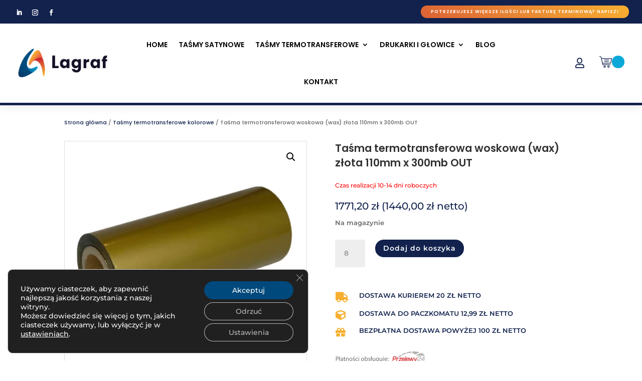

--- FILE ---
content_type: text/html; charset=UTF-8
request_url: https://sklep.lagraf.com.pl/tasma-termotransferowa-woskowa-wax-zlota-110mm-x-300mb-out/
body_size: 56959
content:
<!DOCTYPE html>
<html lang="pl-PL" prefix="og: https://ogp.me/ns#">
<head><meta charset="UTF-8" /><script>if(navigator.userAgent.match(/MSIE|Internet Explorer/i)||navigator.userAgent.match(/Trident\/7\..*?rv:11/i)){var href=document.location.href;if(!href.match(/[?&]nowprocket/)){if(href.indexOf("?")==-1){if(href.indexOf("#")==-1){document.location.href=href+"?nowprocket=1"}else{document.location.href=href.replace("#","?nowprocket=1#")}}else{if(href.indexOf("#")==-1){document.location.href=href+"&nowprocket=1"}else{document.location.href=href.replace("#","&nowprocket=1#")}}}}</script><script>class RocketLazyLoadScripts{constructor(){this.v="1.2.4",this.triggerEvents=["keydown","mousedown","mousemove","touchmove","touchstart","touchend","wheel"],this.userEventHandler=this._triggerListener.bind(this),this.touchStartHandler=this._onTouchStart.bind(this),this.touchMoveHandler=this._onTouchMove.bind(this),this.touchEndHandler=this._onTouchEnd.bind(this),this.clickHandler=this._onClick.bind(this),this.interceptedClicks=[],window.addEventListener("pageshow",t=>{this.persisted=t.persisted}),window.addEventListener("DOMContentLoaded",()=>{this._preconnect3rdParties()}),this.delayedScripts={normal:[],async:[],defer:[]},this.trash=[],this.allJQueries=[]}_addUserInteractionListener(t){if(document.hidden){t._triggerListener();return}this.triggerEvents.forEach(e=>window.addEventListener(e,t.userEventHandler,{passive:!0})),window.addEventListener("touchstart",t.touchStartHandler,{passive:!0}),window.addEventListener("mousedown",t.touchStartHandler),document.addEventListener("visibilitychange",t.userEventHandler)}_removeUserInteractionListener(){this.triggerEvents.forEach(t=>window.removeEventListener(t,this.userEventHandler,{passive:!0})),document.removeEventListener("visibilitychange",this.userEventHandler)}_onTouchStart(t){"HTML"!==t.target.tagName&&(window.addEventListener("touchend",this.touchEndHandler),window.addEventListener("mouseup",this.touchEndHandler),window.addEventListener("touchmove",this.touchMoveHandler,{passive:!0}),window.addEventListener("mousemove",this.touchMoveHandler),t.target.addEventListener("click",this.clickHandler),this._renameDOMAttribute(t.target,"onclick","rocket-onclick"),this._pendingClickStarted())}_onTouchMove(t){window.removeEventListener("touchend",this.touchEndHandler),window.removeEventListener("mouseup",this.touchEndHandler),window.removeEventListener("touchmove",this.touchMoveHandler,{passive:!0}),window.removeEventListener("mousemove",this.touchMoveHandler),t.target.removeEventListener("click",this.clickHandler),this._renameDOMAttribute(t.target,"rocket-onclick","onclick"),this._pendingClickFinished()}_onTouchEnd(){window.removeEventListener("touchend",this.touchEndHandler),window.removeEventListener("mouseup",this.touchEndHandler),window.removeEventListener("touchmove",this.touchMoveHandler,{passive:!0}),window.removeEventListener("mousemove",this.touchMoveHandler)}_onClick(t){t.target.removeEventListener("click",this.clickHandler),this._renameDOMAttribute(t.target,"rocket-onclick","onclick"),this.interceptedClicks.push(t),t.preventDefault(),t.stopPropagation(),t.stopImmediatePropagation(),this._pendingClickFinished()}_replayClicks(){window.removeEventListener("touchstart",this.touchStartHandler,{passive:!0}),window.removeEventListener("mousedown",this.touchStartHandler),this.interceptedClicks.forEach(t=>{t.target.dispatchEvent(new MouseEvent("click",{view:t.view,bubbles:!0,cancelable:!0}))})}_waitForPendingClicks(){return new Promise(t=>{this._isClickPending?this._pendingClickFinished=t:t()})}_pendingClickStarted(){this._isClickPending=!0}_pendingClickFinished(){this._isClickPending=!1}_renameDOMAttribute(t,e,r){t.hasAttribute&&t.hasAttribute(e)&&(event.target.setAttribute(r,event.target.getAttribute(e)),event.target.removeAttribute(e))}_triggerListener(){this._removeUserInteractionListener(this),"loading"===document.readyState?document.addEventListener("DOMContentLoaded",this._loadEverythingNow.bind(this)):this._loadEverythingNow()}_preconnect3rdParties(){let t=[];document.querySelectorAll("script[type=rocketlazyloadscript][data-rocket-src]").forEach(e=>{let r=e.getAttribute("data-rocket-src");if(r&&0!==r.indexOf("data:")){0===r.indexOf("//")&&(r=location.protocol+r);try{let i=new URL(r).origin;i!==location.origin&&t.push({src:i,crossOrigin:e.crossOrigin||"module"===e.getAttribute("data-rocket-type")})}catch(n){}}}),t=[...new Map(t.map(t=>[JSON.stringify(t),t])).values()],this._batchInjectResourceHints(t,"preconnect")}async _loadEverythingNow(){this.lastBreath=Date.now(),this._delayEventListeners(),this._delayJQueryReady(this),this._handleDocumentWrite(),this._registerAllDelayedScripts(),this._preloadAllScripts(),await this._loadScriptsFromList(this.delayedScripts.normal),await this._loadScriptsFromList(this.delayedScripts.defer),await this._loadScriptsFromList(this.delayedScripts.async);try{await this._triggerDOMContentLoaded(),await this._pendingWebpackRequests(this),await this._triggerWindowLoad()}catch(t){console.error(t)}window.dispatchEvent(new Event("rocket-allScriptsLoaded")),this._waitForPendingClicks().then(()=>{this._replayClicks()}),this._emptyTrash()}_registerAllDelayedScripts(){document.querySelectorAll("script[type=rocketlazyloadscript]").forEach(t=>{t.hasAttribute("data-rocket-src")?t.hasAttribute("async")&&!1!==t.async?this.delayedScripts.async.push(t):t.hasAttribute("defer")&&!1!==t.defer||"module"===t.getAttribute("data-rocket-type")?this.delayedScripts.defer.push(t):this.delayedScripts.normal.push(t):this.delayedScripts.normal.push(t)})}async _transformScript(t){if(await this._littleBreath(),!0===t.noModule&&"noModule"in HTMLScriptElement.prototype){t.setAttribute("data-rocket-status","skipped");return}return new Promise(navigator.userAgent.indexOf("Firefox/")>0||""===navigator.vendor?e=>{let r=document.createElement("script");[...t.attributes].forEach(t=>{let e=t.nodeName;"type"!==e&&("data-rocket-type"===e&&(e="type"),"data-rocket-src"===e&&(e="src"),r.setAttribute(e,t.nodeValue))}),t.text&&(r.text=t.text),r.hasAttribute("src")?(r.addEventListener("load",e),r.addEventListener("error",e)):(r.text=t.text,e());try{t.parentNode.replaceChild(r,t)}catch(i){e()}}:e=>{function r(){t.setAttribute("data-rocket-status","failed"),e()}try{let i=t.getAttribute("data-rocket-type"),n=t.getAttribute("data-rocket-src");i?(t.type=i,t.removeAttribute("data-rocket-type")):t.removeAttribute("type"),t.addEventListener("load",function r(){t.setAttribute("data-rocket-status","executed"),e()}),t.addEventListener("error",r),n?(t.removeAttribute("data-rocket-src"),t.src=n):t.src="data:text/javascript;base64,"+window.btoa(unescape(encodeURIComponent(t.text)))}catch(s){r()}})}async _loadScriptsFromList(t){let e=t.shift();return e&&e.isConnected?(await this._transformScript(e),this._loadScriptsFromList(t)):Promise.resolve()}_preloadAllScripts(){this._batchInjectResourceHints([...this.delayedScripts.normal,...this.delayedScripts.defer,...this.delayedScripts.async],"preload")}_batchInjectResourceHints(t,e){var r=document.createDocumentFragment();t.forEach(t=>{let i=t.getAttribute&&t.getAttribute("data-rocket-src")||t.src;if(i){let n=document.createElement("link");n.href=i,n.rel=e,"preconnect"!==e&&(n.as="script"),t.getAttribute&&"module"===t.getAttribute("data-rocket-type")&&(n.crossOrigin=!0),t.crossOrigin&&(n.crossOrigin=t.crossOrigin),t.integrity&&(n.integrity=t.integrity),r.appendChild(n),this.trash.push(n)}}),document.head.appendChild(r)}_delayEventListeners(){let t={};function e(e,r){!function e(r){!t[r]&&(t[r]={originalFunctions:{add:r.addEventListener,remove:r.removeEventListener},eventsToRewrite:[]},r.addEventListener=function(){arguments[0]=i(arguments[0]),t[r].originalFunctions.add.apply(r,arguments)},r.removeEventListener=function(){arguments[0]=i(arguments[0]),t[r].originalFunctions.remove.apply(r,arguments)});function i(e){return t[r].eventsToRewrite.indexOf(e)>=0?"rocket-"+e:e}}(e),t[e].eventsToRewrite.push(r)}function r(t,e){let r=t[e];Object.defineProperty(t,e,{get:()=>r||function(){},set(i){t["rocket"+e]=r=i}})}e(document,"DOMContentLoaded"),e(window,"DOMContentLoaded"),e(window,"load"),e(window,"pageshow"),e(document,"readystatechange"),r(document,"onreadystatechange"),r(window,"onload"),r(window,"onpageshow")}_delayJQueryReady(t){let e;function r(t){return t.split(" ").map(t=>"load"===t||0===t.indexOf("load.")?"rocket-jquery-load":t).join(" ")}function i(i){if(i&&i.fn&&!t.allJQueries.includes(i)){i.fn.ready=i.fn.init.prototype.ready=function(e){return t.domReadyFired?e.bind(document)(i):document.addEventListener("rocket-DOMContentLoaded",()=>e.bind(document)(i)),i([])};let n=i.fn.on;i.fn.on=i.fn.init.prototype.on=function(){return this[0]===window&&("string"==typeof arguments[0]||arguments[0]instanceof String?arguments[0]=r(arguments[0]):"object"==typeof arguments[0]&&Object.keys(arguments[0]).forEach(t=>{let e=arguments[0][t];delete arguments[0][t],arguments[0][r(t)]=e})),n.apply(this,arguments),this},t.allJQueries.push(i)}e=i}i(window.jQuery),Object.defineProperty(window,"jQuery",{get:()=>e,set(t){i(t)}})}async _pendingWebpackRequests(t){let e=document.querySelector("script[data-webpack]");async function r(){return new Promise(t=>{e.addEventListener("load",t),e.addEventListener("error",t)})}e&&(await r(),await t._requestAnimFrame(),await t._pendingWebpackRequests(t))}async _triggerDOMContentLoaded(){this.domReadyFired=!0,await this._littleBreath(),document.dispatchEvent(new Event("rocket-DOMContentLoaded")),await this._littleBreath(),window.dispatchEvent(new Event("rocket-DOMContentLoaded")),await this._littleBreath(),document.dispatchEvent(new Event("rocket-readystatechange")),await this._littleBreath(),document.rocketonreadystatechange&&document.rocketonreadystatechange()}async _triggerWindowLoad(){await this._littleBreath(),window.dispatchEvent(new Event("rocket-load")),await this._littleBreath(),window.rocketonload&&window.rocketonload(),await this._littleBreath(),this.allJQueries.forEach(t=>t(window).trigger("rocket-jquery-load")),await this._littleBreath();let t=new Event("rocket-pageshow");t.persisted=this.persisted,window.dispatchEvent(t),await this._littleBreath(),window.rocketonpageshow&&window.rocketonpageshow({persisted:this.persisted})}_handleDocumentWrite(){let t=new Map;document.write=document.writeln=function(e){let r=document.currentScript;r||console.error("WPRocket unable to document.write this: "+e);let i=document.createRange(),n=r.parentElement,s=t.get(r);void 0===s&&(s=r.nextSibling,t.set(r,s));let a=document.createDocumentFragment();i.setStart(a,0),a.appendChild(i.createContextualFragment(e)),n.insertBefore(a,s)}}async _littleBreath(){Date.now()-this.lastBreath>45&&(await this._requestAnimFrame(),this.lastBreath=Date.now())}async _requestAnimFrame(){return document.hidden?new Promise(t=>setTimeout(t)):new Promise(t=>requestAnimationFrame(t))}_emptyTrash(){this.trash.forEach(t=>t.remove())}static run(){let t=new RocketLazyLoadScripts;t._addUserInteractionListener(t)}}RocketLazyLoadScripts.run();</script>
	
<meta http-equiv="X-UA-Compatible" content="IE=edge">
	<link rel="pingback" href="https://sklep.lagraf.com.pl/xmlrpc.php" />

	<script type="rocketlazyloadscript" data-rocket-type="text/javascript">
		document.documentElement.className = 'js';
	</script>
	
	<link rel="preconnect" href="https://fonts.gstatic.com" crossorigin /><style id="et-builder-googlefonts-cached-inline">/* Original: https://fonts.googleapis.com/css?family=Poppins:100,100italic,200,200italic,300,300italic,regular,italic,500,500italic,600,600italic,700,700italic,800,800italic,900,900italic|Montserrat:100,200,300,regular,500,600,700,800,900,100italic,200italic,300italic,italic,500italic,600italic,700italic,800italic,900italic|Playfair+Display:regular,500,600,700,800,900,italic,500italic,600italic,700italic,800italic,900italic|Lato:100,100italic,300,300italic,regular,italic,700,700italic,900,900italic&#038;subset=latin,latin-ext&#038;display=swap *//* User Agent: Mozilla/5.0 (Unknown; Linux x86_64) AppleWebKit/538.1 (KHTML, like Gecko) Safari/538.1 Daum/4.1 */@font-face {font-family: 'Lato';font-style: italic;font-weight: 100;font-display: swap;src: url(https://fonts.gstatic.com/s/lato/v25/S6u-w4BMUTPHjxsIPx-mPCc.ttf) format('truetype');}@font-face {font-family: 'Lato';font-style: italic;font-weight: 300;font-display: swap;src: url(https://fonts.gstatic.com/s/lato/v25/S6u_w4BMUTPHjxsI9w2_FQfo.ttf) format('truetype');}@font-face {font-family: 'Lato';font-style: italic;font-weight: 400;font-display: swap;src: url(https://fonts.gstatic.com/s/lato/v25/S6u8w4BMUTPHjxsAUi-v.ttf) format('truetype');}@font-face {font-family: 'Lato';font-style: italic;font-weight: 700;font-display: swap;src: url(https://fonts.gstatic.com/s/lato/v25/S6u_w4BMUTPHjxsI5wq_FQfo.ttf) format('truetype');}@font-face {font-family: 'Lato';font-style: italic;font-weight: 900;font-display: swap;src: url(https://fonts.gstatic.com/s/lato/v25/S6u_w4BMUTPHjxsI3wi_FQfo.ttf) format('truetype');}@font-face {font-family: 'Lato';font-style: normal;font-weight: 100;font-display: swap;src: url(https://fonts.gstatic.com/s/lato/v25/S6u8w4BMUTPHh30AUi-v.ttf) format('truetype');}@font-face {font-family: 'Lato';font-style: normal;font-weight: 300;font-display: swap;src: url(https://fonts.gstatic.com/s/lato/v25/S6u9w4BMUTPHh7USSwaPHA.ttf) format('truetype');}@font-face {font-family: 'Lato';font-style: normal;font-weight: 400;font-display: swap;src: url(https://fonts.gstatic.com/s/lato/v25/S6uyw4BMUTPHjxAwWw.ttf) format('truetype');}@font-face {font-family: 'Lato';font-style: normal;font-weight: 700;font-display: swap;src: url(https://fonts.gstatic.com/s/lato/v25/S6u9w4BMUTPHh6UVSwaPHA.ttf) format('truetype');}@font-face {font-family: 'Lato';font-style: normal;font-weight: 900;font-display: swap;src: url(https://fonts.gstatic.com/s/lato/v25/S6u9w4BMUTPHh50XSwaPHA.ttf) format('truetype');}@font-face {font-family: 'Montserrat';font-style: italic;font-weight: 100;font-display: swap;src: url(https://fonts.gstatic.com/s/montserrat/v31/JTUFjIg1_i6t8kCHKm459Wx7xQYXK0vOoz6jq6R8WXZ0ow.ttf) format('truetype');}@font-face {font-family: 'Montserrat';font-style: italic;font-weight: 200;font-display: swap;src: url(https://fonts.gstatic.com/s/montserrat/v31/JTUFjIg1_i6t8kCHKm459Wx7xQYXK0vOoz6jqyR9WXZ0ow.ttf) format('truetype');}@font-face {font-family: 'Montserrat';font-style: italic;font-weight: 300;font-display: swap;src: url(https://fonts.gstatic.com/s/montserrat/v31/JTUFjIg1_i6t8kCHKm459Wx7xQYXK0vOoz6jq_p9WXZ0ow.ttf) format('truetype');}@font-face {font-family: 'Montserrat';font-style: italic;font-weight: 400;font-display: swap;src: url(https://fonts.gstatic.com/s/montserrat/v31/JTUFjIg1_i6t8kCHKm459Wx7xQYXK0vOoz6jq6R9WXZ0ow.ttf) format('truetype');}@font-face {font-family: 'Montserrat';font-style: italic;font-weight: 500;font-display: swap;src: url(https://fonts.gstatic.com/s/montserrat/v31/JTUFjIg1_i6t8kCHKm459Wx7xQYXK0vOoz6jq5Z9WXZ0ow.ttf) format('truetype');}@font-face {font-family: 'Montserrat';font-style: italic;font-weight: 600;font-display: swap;src: url(https://fonts.gstatic.com/s/montserrat/v31/JTUFjIg1_i6t8kCHKm459Wx7xQYXK0vOoz6jq3p6WXZ0ow.ttf) format('truetype');}@font-face {font-family: 'Montserrat';font-style: italic;font-weight: 700;font-display: swap;src: url(https://fonts.gstatic.com/s/montserrat/v31/JTUFjIg1_i6t8kCHKm459Wx7xQYXK0vOoz6jq0N6WXZ0ow.ttf) format('truetype');}@font-face {font-family: 'Montserrat';font-style: italic;font-weight: 800;font-display: swap;src: url(https://fonts.gstatic.com/s/montserrat/v31/JTUFjIg1_i6t8kCHKm459Wx7xQYXK0vOoz6jqyR6WXZ0ow.ttf) format('truetype');}@font-face {font-family: 'Montserrat';font-style: italic;font-weight: 900;font-display: swap;src: url(https://fonts.gstatic.com/s/montserrat/v31/JTUFjIg1_i6t8kCHKm459Wx7xQYXK0vOoz6jqw16WXZ0ow.ttf) format('truetype');}@font-face {font-family: 'Montserrat';font-style: normal;font-weight: 100;font-display: swap;src: url(https://fonts.gstatic.com/s/montserrat/v31/JTUHjIg1_i6t8kCHKm4532VJOt5-QNFgpCtr6Xw3aX8.ttf) format('truetype');}@font-face {font-family: 'Montserrat';font-style: normal;font-weight: 200;font-display: swap;src: url(https://fonts.gstatic.com/s/montserrat/v31/JTUHjIg1_i6t8kCHKm4532VJOt5-QNFgpCvr6Hw3aX8.ttf) format('truetype');}@font-face {font-family: 'Montserrat';font-style: normal;font-weight: 300;font-display: swap;src: url(https://fonts.gstatic.com/s/montserrat/v31/JTUHjIg1_i6t8kCHKm4532VJOt5-QNFgpCs16Hw3aX8.ttf) format('truetype');}@font-face {font-family: 'Montserrat';font-style: normal;font-weight: 400;font-display: swap;src: url(https://fonts.gstatic.com/s/montserrat/v31/JTUHjIg1_i6t8kCHKm4532VJOt5-QNFgpCtr6Hw3aX8.ttf) format('truetype');}@font-face {font-family: 'Montserrat';font-style: normal;font-weight: 500;font-display: swap;src: url(https://fonts.gstatic.com/s/montserrat/v31/JTUHjIg1_i6t8kCHKm4532VJOt5-QNFgpCtZ6Hw3aX8.ttf) format('truetype');}@font-face {font-family: 'Montserrat';font-style: normal;font-weight: 600;font-display: swap;src: url(https://fonts.gstatic.com/s/montserrat/v31/JTUHjIg1_i6t8kCHKm4532VJOt5-QNFgpCu173w3aX8.ttf) format('truetype');}@font-face {font-family: 'Montserrat';font-style: normal;font-weight: 700;font-display: swap;src: url(https://fonts.gstatic.com/s/montserrat/v31/JTUHjIg1_i6t8kCHKm4532VJOt5-QNFgpCuM73w3aX8.ttf) format('truetype');}@font-face {font-family: 'Montserrat';font-style: normal;font-weight: 800;font-display: swap;src: url(https://fonts.gstatic.com/s/montserrat/v31/JTUHjIg1_i6t8kCHKm4532VJOt5-QNFgpCvr73w3aX8.ttf) format('truetype');}@font-face {font-family: 'Montserrat';font-style: normal;font-weight: 900;font-display: swap;src: url(https://fonts.gstatic.com/s/montserrat/v31/JTUHjIg1_i6t8kCHKm4532VJOt5-QNFgpCvC73w3aX8.ttf) format('truetype');}@font-face {font-family: 'Playfair Display';font-style: italic;font-weight: 400;font-display: swap;src: url(https://fonts.gstatic.com/s/playfairdisplay/v40/nuFRD-vYSZviVYUb_rj3ij__anPXDTnCjmHKM4nYO7KN_qiTXt_A_A.ttf) format('truetype');}@font-face {font-family: 'Playfair Display';font-style: italic;font-weight: 500;font-display: swap;src: url(https://fonts.gstatic.com/s/playfairdisplay/v40/nuFRD-vYSZviVYUb_rj3ij__anPXDTnCjmHKM4nYO7KN_pqTXt_A_A.ttf) format('truetype');}@font-face {font-family: 'Playfair Display';font-style: italic;font-weight: 600;font-display: swap;src: url(https://fonts.gstatic.com/s/playfairdisplay/v40/nuFRD-vYSZviVYUb_rj3ij__anPXDTnCjmHKM4nYO7KN_naUXt_A_A.ttf) format('truetype');}@font-face {font-family: 'Playfair Display';font-style: italic;font-weight: 700;font-display: swap;src: url(https://fonts.gstatic.com/s/playfairdisplay/v40/nuFRD-vYSZviVYUb_rj3ij__anPXDTnCjmHKM4nYO7KN_k-UXt_A_A.ttf) format('truetype');}@font-face {font-family: 'Playfair Display';font-style: italic;font-weight: 800;font-display: swap;src: url(https://fonts.gstatic.com/s/playfairdisplay/v40/nuFRD-vYSZviVYUb_rj3ij__anPXDTnCjmHKM4nYO7KN_iiUXt_A_A.ttf) format('truetype');}@font-face {font-family: 'Playfair Display';font-style: italic;font-weight: 900;font-display: swap;src: url(https://fonts.gstatic.com/s/playfairdisplay/v40/nuFRD-vYSZviVYUb_rj3ij__anPXDTnCjmHKM4nYO7KN_gGUXt_A_A.ttf) format('truetype');}@font-face {font-family: 'Playfair Display';font-style: normal;font-weight: 400;font-display: swap;src: url(https://fonts.gstatic.com/s/playfairdisplay/v40/nuFvD-vYSZviVYUb_rj3ij__anPXJzDwcbmjWBN2PKdFvXDZbtY.ttf) format('truetype');}@font-face {font-family: 'Playfair Display';font-style: normal;font-weight: 500;font-display: swap;src: url(https://fonts.gstatic.com/s/playfairdisplay/v40/nuFvD-vYSZviVYUb_rj3ij__anPXJzDwcbmjWBN2PKd3vXDZbtY.ttf) format('truetype');}@font-face {font-family: 'Playfair Display';font-style: normal;font-weight: 600;font-display: swap;src: url(https://fonts.gstatic.com/s/playfairdisplay/v40/nuFvD-vYSZviVYUb_rj3ij__anPXJzDwcbmjWBN2PKebunDZbtY.ttf) format('truetype');}@font-face {font-family: 'Playfair Display';font-style: normal;font-weight: 700;font-display: swap;src: url(https://fonts.gstatic.com/s/playfairdisplay/v40/nuFvD-vYSZviVYUb_rj3ij__anPXJzDwcbmjWBN2PKeiunDZbtY.ttf) format('truetype');}@font-face {font-family: 'Playfair Display';font-style: normal;font-weight: 800;font-display: swap;src: url(https://fonts.gstatic.com/s/playfairdisplay/v40/nuFvD-vYSZviVYUb_rj3ij__anPXJzDwcbmjWBN2PKfFunDZbtY.ttf) format('truetype');}@font-face {font-family: 'Playfair Display';font-style: normal;font-weight: 900;font-display: swap;src: url(https://fonts.gstatic.com/s/playfairdisplay/v40/nuFvD-vYSZviVYUb_rj3ij__anPXJzDwcbmjWBN2PKfsunDZbtY.ttf) format('truetype');}@font-face {font-family: 'Poppins';font-style: italic;font-weight: 100;font-display: swap;src: url(https://fonts.gstatic.com/s/poppins/v24/pxiAyp8kv8JHgFVrJJLmE0tMMPc.ttf) format('truetype');}@font-face {font-family: 'Poppins';font-style: italic;font-weight: 200;font-display: swap;src: url(https://fonts.gstatic.com/s/poppins/v24/pxiDyp8kv8JHgFVrJJLmv1pVGdeL.ttf) format('truetype');}@font-face {font-family: 'Poppins';font-style: italic;font-weight: 300;font-display: swap;src: url(https://fonts.gstatic.com/s/poppins/v24/pxiDyp8kv8JHgFVrJJLm21lVGdeL.ttf) format('truetype');}@font-face {font-family: 'Poppins';font-style: italic;font-weight: 400;font-display: swap;src: url(https://fonts.gstatic.com/s/poppins/v24/pxiGyp8kv8JHgFVrJJLufntF.ttf) format('truetype');}@font-face {font-family: 'Poppins';font-style: italic;font-weight: 500;font-display: swap;src: url(https://fonts.gstatic.com/s/poppins/v24/pxiDyp8kv8JHgFVrJJLmg1hVGdeL.ttf) format('truetype');}@font-face {font-family: 'Poppins';font-style: italic;font-weight: 600;font-display: swap;src: url(https://fonts.gstatic.com/s/poppins/v24/pxiDyp8kv8JHgFVrJJLmr19VGdeL.ttf) format('truetype');}@font-face {font-family: 'Poppins';font-style: italic;font-weight: 700;font-display: swap;src: url(https://fonts.gstatic.com/s/poppins/v24/pxiDyp8kv8JHgFVrJJLmy15VGdeL.ttf) format('truetype');}@font-face {font-family: 'Poppins';font-style: italic;font-weight: 800;font-display: swap;src: url(https://fonts.gstatic.com/s/poppins/v24/pxiDyp8kv8JHgFVrJJLm111VGdeL.ttf) format('truetype');}@font-face {font-family: 'Poppins';font-style: italic;font-weight: 900;font-display: swap;src: url(https://fonts.gstatic.com/s/poppins/v24/pxiDyp8kv8JHgFVrJJLm81xVGdeL.ttf) format('truetype');}@font-face {font-family: 'Poppins';font-style: normal;font-weight: 100;font-display: swap;src: url(https://fonts.gstatic.com/s/poppins/v24/pxiGyp8kv8JHgFVrLPTufntF.ttf) format('truetype');}@font-face {font-family: 'Poppins';font-style: normal;font-weight: 200;font-display: swap;src: url(https://fonts.gstatic.com/s/poppins/v24/pxiByp8kv8JHgFVrLFj_Z1JlEA.ttf) format('truetype');}@font-face {font-family: 'Poppins';font-style: normal;font-weight: 300;font-display: swap;src: url(https://fonts.gstatic.com/s/poppins/v24/pxiByp8kv8JHgFVrLDz8Z1JlEA.ttf) format('truetype');}@font-face {font-family: 'Poppins';font-style: normal;font-weight: 400;font-display: swap;src: url(https://fonts.gstatic.com/s/poppins/v24/pxiEyp8kv8JHgFVrJJnedw.ttf) format('truetype');}@font-face {font-family: 'Poppins';font-style: normal;font-weight: 500;font-display: swap;src: url(https://fonts.gstatic.com/s/poppins/v24/pxiByp8kv8JHgFVrLGT9Z1JlEA.ttf) format('truetype');}@font-face {font-family: 'Poppins';font-style: normal;font-weight: 600;font-display: swap;src: url(https://fonts.gstatic.com/s/poppins/v24/pxiByp8kv8JHgFVrLEj6Z1JlEA.ttf) format('truetype');}@font-face {font-family: 'Poppins';font-style: normal;font-weight: 700;font-display: swap;src: url(https://fonts.gstatic.com/s/poppins/v24/pxiByp8kv8JHgFVrLCz7Z1JlEA.ttf) format('truetype');}@font-face {font-family: 'Poppins';font-style: normal;font-weight: 800;font-display: swap;src: url(https://fonts.gstatic.com/s/poppins/v24/pxiByp8kv8JHgFVrLDD4Z1JlEA.ttf) format('truetype');}@font-face {font-family: 'Poppins';font-style: normal;font-weight: 900;font-display: swap;src: url(https://fonts.gstatic.com/s/poppins/v24/pxiByp8kv8JHgFVrLBT5Z1JlEA.ttf) format('truetype');}/* User Agent: Mozilla/5.0 (Windows NT 6.1; WOW64; rv:27.0) Gecko/20100101 Firefox/27.0 */@font-face {font-family: 'Lato';font-style: italic;font-weight: 100;font-display: swap;src: url(https://fonts.gstatic.com/l/font?kit=S6u-w4BMUTPHjxsIPx-mPCQ&skey=3404b88e33a27f67&v=v25) format('woff');}@font-face {font-family: 'Lato';font-style: italic;font-weight: 300;font-display: swap;src: url(https://fonts.gstatic.com/l/font?kit=S6u_w4BMUTPHjxsI9w2_FQfr&skey=8107d606b7e3d38e&v=v25) format('woff');}@font-face {font-family: 'Lato';font-style: italic;font-weight: 400;font-display: swap;src: url(https://fonts.gstatic.com/l/font?kit=S6u8w4BMUTPHjxsAUi-s&skey=51512958f8cff7a8&v=v25) format('woff');}@font-face {font-family: 'Lato';font-style: italic;font-weight: 700;font-display: swap;src: url(https://fonts.gstatic.com/l/font?kit=S6u_w4BMUTPHjxsI5wq_FQfr&skey=5334e9c0b67702e2&v=v25) format('woff');}@font-face {font-family: 'Lato';font-style: italic;font-weight: 900;font-display: swap;src: url(https://fonts.gstatic.com/l/font?kit=S6u_w4BMUTPHjxsI3wi_FQfr&skey=4066143815f8bfc2&v=v25) format('woff');}@font-face {font-family: 'Lato';font-style: normal;font-weight: 100;font-display: swap;src: url(https://fonts.gstatic.com/l/font?kit=S6u8w4BMUTPHh30AUi-s&skey=cfa1ba7b04a1ba34&v=v25) format('woff');}@font-face {font-family: 'Lato';font-style: normal;font-weight: 300;font-display: swap;src: url(https://fonts.gstatic.com/l/font?kit=S6u9w4BMUTPHh7USSwaPHw&skey=91f32e07d083dd3a&v=v25) format('woff');}@font-face {font-family: 'Lato';font-style: normal;font-weight: 400;font-display: swap;src: url(https://fonts.gstatic.com/l/font?kit=S6uyw4BMUTPHjxAwWA&skey=2d58b92a99e1c086&v=v25) format('woff');}@font-face {font-family: 'Lato';font-style: normal;font-weight: 700;font-display: swap;src: url(https://fonts.gstatic.com/l/font?kit=S6u9w4BMUTPHh6UVSwaPHw&skey=3480a19627739c0d&v=v25) format('woff');}@font-face {font-family: 'Lato';font-style: normal;font-weight: 900;font-display: swap;src: url(https://fonts.gstatic.com/l/font?kit=S6u9w4BMUTPHh50XSwaPHw&skey=d01acf708cb3b73b&v=v25) format('woff');}@font-face {font-family: 'Montserrat';font-style: italic;font-weight: 100;font-display: swap;src: url(https://fonts.gstatic.com/l/font?kit=JTUFjIg1_i6t8kCHKm459Wx7xQYXK0vOoz6jq6R8WXZ0oA&skey=2d3c1187d5eede0f&v=v31) format('woff');}@font-face {font-family: 'Montserrat';font-style: italic;font-weight: 200;font-display: swap;src: url(https://fonts.gstatic.com/l/font?kit=JTUFjIg1_i6t8kCHKm459Wx7xQYXK0vOoz6jqyR9WXZ0oA&skey=2d3c1187d5eede0f&v=v31) format('woff');}@font-face {font-family: 'Montserrat';font-style: italic;font-weight: 300;font-display: swap;src: url(https://fonts.gstatic.com/l/font?kit=JTUFjIg1_i6t8kCHKm459Wx7xQYXK0vOoz6jq_p9WXZ0oA&skey=2d3c1187d5eede0f&v=v31) format('woff');}@font-face {font-family: 'Montserrat';font-style: italic;font-weight: 400;font-display: swap;src: url(https://fonts.gstatic.com/l/font?kit=JTUFjIg1_i6t8kCHKm459Wx7xQYXK0vOoz6jq6R9WXZ0oA&skey=2d3c1187d5eede0f&v=v31) format('woff');}@font-face {font-family: 'Montserrat';font-style: italic;font-weight: 500;font-display: swap;src: url(https://fonts.gstatic.com/l/font?kit=JTUFjIg1_i6t8kCHKm459Wx7xQYXK0vOoz6jq5Z9WXZ0oA&skey=2d3c1187d5eede0f&v=v31) format('woff');}@font-face {font-family: 'Montserrat';font-style: italic;font-weight: 600;font-display: swap;src: url(https://fonts.gstatic.com/l/font?kit=JTUFjIg1_i6t8kCHKm459Wx7xQYXK0vOoz6jq3p6WXZ0oA&skey=2d3c1187d5eede0f&v=v31) format('woff');}@font-face {font-family: 'Montserrat';font-style: italic;font-weight: 700;font-display: swap;src: url(https://fonts.gstatic.com/l/font?kit=JTUFjIg1_i6t8kCHKm459Wx7xQYXK0vOoz6jq0N6WXZ0oA&skey=2d3c1187d5eede0f&v=v31) format('woff');}@font-face {font-family: 'Montserrat';font-style: italic;font-weight: 800;font-display: swap;src: url(https://fonts.gstatic.com/l/font?kit=JTUFjIg1_i6t8kCHKm459Wx7xQYXK0vOoz6jqyR6WXZ0oA&skey=2d3c1187d5eede0f&v=v31) format('woff');}@font-face {font-family: 'Montserrat';font-style: italic;font-weight: 900;font-display: swap;src: url(https://fonts.gstatic.com/l/font?kit=JTUFjIg1_i6t8kCHKm459Wx7xQYXK0vOoz6jqw16WXZ0oA&skey=2d3c1187d5eede0f&v=v31) format('woff');}@font-face {font-family: 'Montserrat';font-style: normal;font-weight: 100;font-display: swap;src: url(https://fonts.gstatic.com/l/font?kit=JTUHjIg1_i6t8kCHKm4532VJOt5-QNFgpCtr6Xw3aXw&skey=7bc19f711c0de8f&v=v31) format('woff');}@font-face {font-family: 'Montserrat';font-style: normal;font-weight: 200;font-display: swap;src: url(https://fonts.gstatic.com/l/font?kit=JTUHjIg1_i6t8kCHKm4532VJOt5-QNFgpCvr6Hw3aXw&skey=7bc19f711c0de8f&v=v31) format('woff');}@font-face {font-family: 'Montserrat';font-style: normal;font-weight: 300;font-display: swap;src: url(https://fonts.gstatic.com/l/font?kit=JTUHjIg1_i6t8kCHKm4532VJOt5-QNFgpCs16Hw3aXw&skey=7bc19f711c0de8f&v=v31) format('woff');}@font-face {font-family: 'Montserrat';font-style: normal;font-weight: 400;font-display: swap;src: url(https://fonts.gstatic.com/l/font?kit=JTUHjIg1_i6t8kCHKm4532VJOt5-QNFgpCtr6Hw3aXw&skey=7bc19f711c0de8f&v=v31) format('woff');}@font-face {font-family: 'Montserrat';font-style: normal;font-weight: 500;font-display: swap;src: url(https://fonts.gstatic.com/l/font?kit=JTUHjIg1_i6t8kCHKm4532VJOt5-QNFgpCtZ6Hw3aXw&skey=7bc19f711c0de8f&v=v31) format('woff');}@font-face {font-family: 'Montserrat';font-style: normal;font-weight: 600;font-display: swap;src: url(https://fonts.gstatic.com/l/font?kit=JTUHjIg1_i6t8kCHKm4532VJOt5-QNFgpCu173w3aXw&skey=7bc19f711c0de8f&v=v31) format('woff');}@font-face {font-family: 'Montserrat';font-style: normal;font-weight: 700;font-display: swap;src: url(https://fonts.gstatic.com/l/font?kit=JTUHjIg1_i6t8kCHKm4532VJOt5-QNFgpCuM73w3aXw&skey=7bc19f711c0de8f&v=v31) format('woff');}@font-face {font-family: 'Montserrat';font-style: normal;font-weight: 800;font-display: swap;src: url(https://fonts.gstatic.com/l/font?kit=JTUHjIg1_i6t8kCHKm4532VJOt5-QNFgpCvr73w3aXw&skey=7bc19f711c0de8f&v=v31) format('woff');}@font-face {font-family: 'Montserrat';font-style: normal;font-weight: 900;font-display: swap;src: url(https://fonts.gstatic.com/l/font?kit=JTUHjIg1_i6t8kCHKm4532VJOt5-QNFgpCvC73w3aXw&skey=7bc19f711c0de8f&v=v31) format('woff');}@font-face {font-family: 'Playfair Display';font-style: italic;font-weight: 400;font-display: swap;src: url(https://fonts.gstatic.com/l/font?kit=nuFRD-vYSZviVYUb_rj3ij__anPXDTnCjmHKM4nYO7KN_qiTXt_A_w&skey=f57a6d1e6bccdd9c&v=v40) format('woff');}@font-face {font-family: 'Playfair Display';font-style: italic;font-weight: 500;font-display: swap;src: url(https://fonts.gstatic.com/l/font?kit=nuFRD-vYSZviVYUb_rj3ij__anPXDTnCjmHKM4nYO7KN_pqTXt_A_w&skey=f57a6d1e6bccdd9c&v=v40) format('woff');}@font-face {font-family: 'Playfair Display';font-style: italic;font-weight: 600;font-display: swap;src: url(https://fonts.gstatic.com/l/font?kit=nuFRD-vYSZviVYUb_rj3ij__anPXDTnCjmHKM4nYO7KN_naUXt_A_w&skey=f57a6d1e6bccdd9c&v=v40) format('woff');}@font-face {font-family: 'Playfair Display';font-style: italic;font-weight: 700;font-display: swap;src: url(https://fonts.gstatic.com/l/font?kit=nuFRD-vYSZviVYUb_rj3ij__anPXDTnCjmHKM4nYO7KN_k-UXt_A_w&skey=f57a6d1e6bccdd9c&v=v40) format('woff');}@font-face {font-family: 'Playfair Display';font-style: italic;font-weight: 800;font-display: swap;src: url(https://fonts.gstatic.com/l/font?kit=nuFRD-vYSZviVYUb_rj3ij__anPXDTnCjmHKM4nYO7KN_iiUXt_A_w&skey=f57a6d1e6bccdd9c&v=v40) format('woff');}@font-face {font-family: 'Playfair Display';font-style: italic;font-weight: 900;font-display: swap;src: url(https://fonts.gstatic.com/l/font?kit=nuFRD-vYSZviVYUb_rj3ij__anPXDTnCjmHKM4nYO7KN_gGUXt_A_w&skey=f57a6d1e6bccdd9c&v=v40) format('woff');}@font-face {font-family: 'Playfair Display';font-style: normal;font-weight: 400;font-display: swap;src: url(https://fonts.gstatic.com/l/font?kit=nuFvD-vYSZviVYUb_rj3ij__anPXJzDwcbmjWBN2PKdFvXDZbtU&skey=f3b68f0152604ed9&v=v40) format('woff');}@font-face {font-family: 'Playfair Display';font-style: normal;font-weight: 500;font-display: swap;src: url(https://fonts.gstatic.com/l/font?kit=nuFvD-vYSZviVYUb_rj3ij__anPXJzDwcbmjWBN2PKd3vXDZbtU&skey=f3b68f0152604ed9&v=v40) format('woff');}@font-face {font-family: 'Playfair Display';font-style: normal;font-weight: 600;font-display: swap;src: url(https://fonts.gstatic.com/l/font?kit=nuFvD-vYSZviVYUb_rj3ij__anPXJzDwcbmjWBN2PKebunDZbtU&skey=f3b68f0152604ed9&v=v40) format('woff');}@font-face {font-family: 'Playfair Display';font-style: normal;font-weight: 700;font-display: swap;src: url(https://fonts.gstatic.com/l/font?kit=nuFvD-vYSZviVYUb_rj3ij__anPXJzDwcbmjWBN2PKeiunDZbtU&skey=f3b68f0152604ed9&v=v40) format('woff');}@font-face {font-family: 'Playfair Display';font-style: normal;font-weight: 800;font-display: swap;src: url(https://fonts.gstatic.com/l/font?kit=nuFvD-vYSZviVYUb_rj3ij__anPXJzDwcbmjWBN2PKfFunDZbtU&skey=f3b68f0152604ed9&v=v40) format('woff');}@font-face {font-family: 'Playfair Display';font-style: normal;font-weight: 900;font-display: swap;src: url(https://fonts.gstatic.com/l/font?kit=nuFvD-vYSZviVYUb_rj3ij__anPXJzDwcbmjWBN2PKfsunDZbtU&skey=f3b68f0152604ed9&v=v40) format('woff');}@font-face {font-family: 'Poppins';font-style: italic;font-weight: 100;font-display: swap;src: url(https://fonts.gstatic.com/l/font?kit=pxiAyp8kv8JHgFVrJJLmE0tMMPQ&skey=14913f5d70e4915e&v=v24) format('woff');}@font-face {font-family: 'Poppins';font-style: italic;font-weight: 200;font-display: swap;src: url(https://fonts.gstatic.com/l/font?kit=pxiDyp8kv8JHgFVrJJLmv1pVGdeI&skey=e6f64e60fb8d9268&v=v24) format('woff');}@font-face {font-family: 'Poppins';font-style: italic;font-weight: 300;font-display: swap;src: url(https://fonts.gstatic.com/l/font?kit=pxiDyp8kv8JHgFVrJJLm21lVGdeI&skey=b60188e8ecc47dee&v=v24) format('woff');}@font-face {font-family: 'Poppins';font-style: italic;font-weight: 400;font-display: swap;src: url(https://fonts.gstatic.com/l/font?kit=pxiGyp8kv8JHgFVrJJLufntG&skey=f21d6e783fa43c88&v=v24) format('woff');}@font-face {font-family: 'Poppins';font-style: italic;font-weight: 500;font-display: swap;src: url(https://fonts.gstatic.com/l/font?kit=pxiDyp8kv8JHgFVrJJLmg1hVGdeI&skey=b0aa19767d34da85&v=v24) format('woff');}@font-face {font-family: 'Poppins';font-style: italic;font-weight: 600;font-display: swap;src: url(https://fonts.gstatic.com/l/font?kit=pxiDyp8kv8JHgFVrJJLmr19VGdeI&skey=7fbc556774b13ef0&v=v24) format('woff');}@font-face {font-family: 'Poppins';font-style: italic;font-weight: 700;font-display: swap;src: url(https://fonts.gstatic.com/l/font?kit=pxiDyp8kv8JHgFVrJJLmy15VGdeI&skey=29c3bd833a54ba8c&v=v24) format('woff');}@font-face {font-family: 'Poppins';font-style: italic;font-weight: 800;font-display: swap;src: url(https://fonts.gstatic.com/l/font?kit=pxiDyp8kv8JHgFVrJJLm111VGdeI&skey=6ea139488603f28c&v=v24) format('woff');}@font-face {font-family: 'Poppins';font-style: italic;font-weight: 900;font-display: swap;src: url(https://fonts.gstatic.com/l/font?kit=pxiDyp8kv8JHgFVrJJLm81xVGdeI&skey=846b48b4eada095a&v=v24) format('woff');}@font-face {font-family: 'Poppins';font-style: normal;font-weight: 100;font-display: swap;src: url(https://fonts.gstatic.com/l/font?kit=pxiGyp8kv8JHgFVrLPTufntG&skey=57be0781cfb72ecd&v=v24) format('woff');}@font-face {font-family: 'Poppins';font-style: normal;font-weight: 200;font-display: swap;src: url(https://fonts.gstatic.com/l/font?kit=pxiByp8kv8JHgFVrLFj_Z1JlEw&skey=1bdc08fe61c3cc9e&v=v24) format('woff');}@font-face {font-family: 'Poppins';font-style: normal;font-weight: 300;font-display: swap;src: url(https://fonts.gstatic.com/l/font?kit=pxiByp8kv8JHgFVrLDz8Z1JlEw&skey=4aabc5055a39e031&v=v24) format('woff');}@font-face {font-family: 'Poppins';font-style: normal;font-weight: 400;font-display: swap;src: url(https://fonts.gstatic.com/l/font?kit=pxiEyp8kv8JHgFVrJJnedA&skey=87759fb096548f6d&v=v24) format('woff');}@font-face {font-family: 'Poppins';font-style: normal;font-weight: 500;font-display: swap;src: url(https://fonts.gstatic.com/l/font?kit=pxiByp8kv8JHgFVrLGT9Z1JlEw&skey=d4526a9b64c21b87&v=v24) format('woff');}@font-face {font-family: 'Poppins';font-style: normal;font-weight: 600;font-display: swap;src: url(https://fonts.gstatic.com/l/font?kit=pxiByp8kv8JHgFVrLEj6Z1JlEw&skey=ce7ef9d62ca89319&v=v24) format('woff');}@font-face {font-family: 'Poppins';font-style: normal;font-weight: 700;font-display: swap;src: url(https://fonts.gstatic.com/l/font?kit=pxiByp8kv8JHgFVrLCz7Z1JlEw&skey=cea76fe63715a67a&v=v24) format('woff');}@font-face {font-family: 'Poppins';font-style: normal;font-weight: 800;font-display: swap;src: url(https://fonts.gstatic.com/l/font?kit=pxiByp8kv8JHgFVrLDD4Z1JlEw&skey=f01e006f58df81ac&v=v24) format('woff');}@font-face {font-family: 'Poppins';font-style: normal;font-weight: 900;font-display: swap;src: url(https://fonts.gstatic.com/l/font?kit=pxiByp8kv8JHgFVrLBT5Z1JlEw&skey=6c361c40a830b323&v=v24) format('woff');}/* User Agent: Mozilla/5.0 (Windows NT 6.3; rv:39.0) Gecko/20100101 Firefox/39.0 */@font-face {font-family: 'Lato';font-style: italic;font-weight: 100;font-display: swap;src: url(https://fonts.gstatic.com/s/lato/v25/S6u-w4BMUTPHjxsIPx-mPCI.woff2) format('woff2');}@font-face {font-family: 'Lato';font-style: italic;font-weight: 300;font-display: swap;src: url(https://fonts.gstatic.com/s/lato/v25/S6u_w4BMUTPHjxsI9w2_FQft.woff2) format('woff2');}@font-face {font-family: 'Lato';font-style: italic;font-weight: 400;font-display: swap;src: url(https://fonts.gstatic.com/s/lato/v25/S6u8w4BMUTPHjxsAUi-q.woff2) format('woff2');}@font-face {font-family: 'Lato';font-style: italic;font-weight: 700;font-display: swap;src: url(https://fonts.gstatic.com/s/lato/v25/S6u_w4BMUTPHjxsI5wq_FQft.woff2) format('woff2');}@font-face {font-family: 'Lato';font-style: italic;font-weight: 900;font-display: swap;src: url(https://fonts.gstatic.com/s/lato/v25/S6u_w4BMUTPHjxsI3wi_FQft.woff2) format('woff2');}@font-face {font-family: 'Lato';font-style: normal;font-weight: 100;font-display: swap;src: url(https://fonts.gstatic.com/s/lato/v25/S6u8w4BMUTPHh30AUi-q.woff2) format('woff2');}@font-face {font-family: 'Lato';font-style: normal;font-weight: 300;font-display: swap;src: url(https://fonts.gstatic.com/s/lato/v25/S6u9w4BMUTPHh7USSwaPGQ.woff2) format('woff2');}@font-face {font-family: 'Lato';font-style: normal;font-weight: 400;font-display: swap;src: url(https://fonts.gstatic.com/s/lato/v25/S6uyw4BMUTPHjxAwXg.woff2) format('woff2');}@font-face {font-family: 'Lato';font-style: normal;font-weight: 700;font-display: swap;src: url(https://fonts.gstatic.com/s/lato/v25/S6u9w4BMUTPHh6UVSwaPGQ.woff2) format('woff2');}@font-face {font-family: 'Lato';font-style: normal;font-weight: 900;font-display: swap;src: url(https://fonts.gstatic.com/s/lato/v25/S6u9w4BMUTPHh50XSwaPGQ.woff2) format('woff2');}@font-face {font-family: 'Montserrat';font-style: italic;font-weight: 100;font-display: swap;src: url(https://fonts.gstatic.com/s/montserrat/v31/JTUFjIg1_i6t8kCHKm459Wx7xQYXK0vOoz6jq6R8WXZ0pg.woff2) format('woff2');}@font-face {font-family: 'Montserrat';font-style: italic;font-weight: 200;font-display: swap;src: url(https://fonts.gstatic.com/s/montserrat/v31/JTUFjIg1_i6t8kCHKm459Wx7xQYXK0vOoz6jqyR9WXZ0pg.woff2) format('woff2');}@font-face {font-family: 'Montserrat';font-style: italic;font-weight: 300;font-display: swap;src: url(https://fonts.gstatic.com/s/montserrat/v31/JTUFjIg1_i6t8kCHKm459Wx7xQYXK0vOoz6jq_p9WXZ0pg.woff2) format('woff2');}@font-face {font-family: 'Montserrat';font-style: italic;font-weight: 400;font-display: swap;src: url(https://fonts.gstatic.com/s/montserrat/v31/JTUFjIg1_i6t8kCHKm459Wx7xQYXK0vOoz6jq6R9WXZ0pg.woff2) format('woff2');}@font-face {font-family: 'Montserrat';font-style: italic;font-weight: 500;font-display: swap;src: url(https://fonts.gstatic.com/s/montserrat/v31/JTUFjIg1_i6t8kCHKm459Wx7xQYXK0vOoz6jq5Z9WXZ0pg.woff2) format('woff2');}@font-face {font-family: 'Montserrat';font-style: italic;font-weight: 600;font-display: swap;src: url(https://fonts.gstatic.com/s/montserrat/v31/JTUFjIg1_i6t8kCHKm459Wx7xQYXK0vOoz6jq3p6WXZ0pg.woff2) format('woff2');}@font-face {font-family: 'Montserrat';font-style: italic;font-weight: 700;font-display: swap;src: url(https://fonts.gstatic.com/s/montserrat/v31/JTUFjIg1_i6t8kCHKm459Wx7xQYXK0vOoz6jq0N6WXZ0pg.woff2) format('woff2');}@font-face {font-family: 'Montserrat';font-style: italic;font-weight: 800;font-display: swap;src: url(https://fonts.gstatic.com/s/montserrat/v31/JTUFjIg1_i6t8kCHKm459Wx7xQYXK0vOoz6jqyR6WXZ0pg.woff2) format('woff2');}@font-face {font-family: 'Montserrat';font-style: italic;font-weight: 900;font-display: swap;src: url(https://fonts.gstatic.com/s/montserrat/v31/JTUFjIg1_i6t8kCHKm459Wx7xQYXK0vOoz6jqw16WXZ0pg.woff2) format('woff2');}@font-face {font-family: 'Montserrat';font-style: normal;font-weight: 100;font-display: swap;src: url(https://fonts.gstatic.com/s/montserrat/v31/JTUHjIg1_i6t8kCHKm4532VJOt5-QNFgpCtr6Xw3aXo.woff2) format('woff2');}@font-face {font-family: 'Montserrat';font-style: normal;font-weight: 200;font-display: swap;src: url(https://fonts.gstatic.com/s/montserrat/v31/JTUHjIg1_i6t8kCHKm4532VJOt5-QNFgpCvr6Hw3aXo.woff2) format('woff2');}@font-face {font-family: 'Montserrat';font-style: normal;font-weight: 300;font-display: swap;src: url(https://fonts.gstatic.com/s/montserrat/v31/JTUHjIg1_i6t8kCHKm4532VJOt5-QNFgpCs16Hw3aXo.woff2) format('woff2');}@font-face {font-family: 'Montserrat';font-style: normal;font-weight: 400;font-display: swap;src: url(https://fonts.gstatic.com/s/montserrat/v31/JTUHjIg1_i6t8kCHKm4532VJOt5-QNFgpCtr6Hw3aXo.woff2) format('woff2');}@font-face {font-family: 'Montserrat';font-style: normal;font-weight: 500;font-display: swap;src: url(https://fonts.gstatic.com/s/montserrat/v31/JTUHjIg1_i6t8kCHKm4532VJOt5-QNFgpCtZ6Hw3aXo.woff2) format('woff2');}@font-face {font-family: 'Montserrat';font-style: normal;font-weight: 600;font-display: swap;src: url(https://fonts.gstatic.com/s/montserrat/v31/JTUHjIg1_i6t8kCHKm4532VJOt5-QNFgpCu173w3aXo.woff2) format('woff2');}@font-face {font-family: 'Montserrat';font-style: normal;font-weight: 700;font-display: swap;src: url(https://fonts.gstatic.com/s/montserrat/v31/JTUHjIg1_i6t8kCHKm4532VJOt5-QNFgpCuM73w3aXo.woff2) format('woff2');}@font-face {font-family: 'Montserrat';font-style: normal;font-weight: 800;font-display: swap;src: url(https://fonts.gstatic.com/s/montserrat/v31/JTUHjIg1_i6t8kCHKm4532VJOt5-QNFgpCvr73w3aXo.woff2) format('woff2');}@font-face {font-family: 'Montserrat';font-style: normal;font-weight: 900;font-display: swap;src: url(https://fonts.gstatic.com/s/montserrat/v31/JTUHjIg1_i6t8kCHKm4532VJOt5-QNFgpCvC73w3aXo.woff2) format('woff2');}@font-face {font-family: 'Playfair Display';font-style: italic;font-weight: 400;font-display: swap;src: url(https://fonts.gstatic.com/s/playfairdisplay/v40/nuFRD-vYSZviVYUb_rj3ij__anPXDTnCjmHKM4nYO7KN_qiTXt_A-Q.woff2) format('woff2');}@font-face {font-family: 'Playfair Display';font-style: italic;font-weight: 500;font-display: swap;src: url(https://fonts.gstatic.com/s/playfairdisplay/v40/nuFRD-vYSZviVYUb_rj3ij__anPXDTnCjmHKM4nYO7KN_pqTXt_A-Q.woff2) format('woff2');}@font-face {font-family: 'Playfair Display';font-style: italic;font-weight: 600;font-display: swap;src: url(https://fonts.gstatic.com/s/playfairdisplay/v40/nuFRD-vYSZviVYUb_rj3ij__anPXDTnCjmHKM4nYO7KN_naUXt_A-Q.woff2) format('woff2');}@font-face {font-family: 'Playfair Display';font-style: italic;font-weight: 700;font-display: swap;src: url(https://fonts.gstatic.com/s/playfairdisplay/v40/nuFRD-vYSZviVYUb_rj3ij__anPXDTnCjmHKM4nYO7KN_k-UXt_A-Q.woff2) format('woff2');}@font-face {font-family: 'Playfair Display';font-style: italic;font-weight: 800;font-display: swap;src: url(https://fonts.gstatic.com/s/playfairdisplay/v40/nuFRD-vYSZviVYUb_rj3ij__anPXDTnCjmHKM4nYO7KN_iiUXt_A-Q.woff2) format('woff2');}@font-face {font-family: 'Playfair Display';font-style: italic;font-weight: 900;font-display: swap;src: url(https://fonts.gstatic.com/s/playfairdisplay/v40/nuFRD-vYSZviVYUb_rj3ij__anPXDTnCjmHKM4nYO7KN_gGUXt_A-Q.woff2) format('woff2');}@font-face {font-family: 'Playfair Display';font-style: normal;font-weight: 400;font-display: swap;src: url(https://fonts.gstatic.com/s/playfairdisplay/v40/nuFvD-vYSZviVYUb_rj3ij__anPXJzDwcbmjWBN2PKdFvXDZbtM.woff2) format('woff2');}@font-face {font-family: 'Playfair Display';font-style: normal;font-weight: 500;font-display: swap;src: url(https://fonts.gstatic.com/s/playfairdisplay/v40/nuFvD-vYSZviVYUb_rj3ij__anPXJzDwcbmjWBN2PKd3vXDZbtM.woff2) format('woff2');}@font-face {font-family: 'Playfair Display';font-style: normal;font-weight: 600;font-display: swap;src: url(https://fonts.gstatic.com/s/playfairdisplay/v40/nuFvD-vYSZviVYUb_rj3ij__anPXJzDwcbmjWBN2PKebunDZbtM.woff2) format('woff2');}@font-face {font-family: 'Playfair Display';font-style: normal;font-weight: 700;font-display: swap;src: url(https://fonts.gstatic.com/s/playfairdisplay/v40/nuFvD-vYSZviVYUb_rj3ij__anPXJzDwcbmjWBN2PKeiunDZbtM.woff2) format('woff2');}@font-face {font-family: 'Playfair Display';font-style: normal;font-weight: 800;font-display: swap;src: url(https://fonts.gstatic.com/s/playfairdisplay/v40/nuFvD-vYSZviVYUb_rj3ij__anPXJzDwcbmjWBN2PKfFunDZbtM.woff2) format('woff2');}@font-face {font-family: 'Playfair Display';font-style: normal;font-weight: 900;font-display: swap;src: url(https://fonts.gstatic.com/s/playfairdisplay/v40/nuFvD-vYSZviVYUb_rj3ij__anPXJzDwcbmjWBN2PKfsunDZbtM.woff2) format('woff2');}@font-face {font-family: 'Poppins';font-style: italic;font-weight: 100;font-display: swap;src: url(https://fonts.gstatic.com/s/poppins/v24/pxiAyp8kv8JHgFVrJJLmE0tMMPI.woff2) format('woff2');}@font-face {font-family: 'Poppins';font-style: italic;font-weight: 200;font-display: swap;src: url(https://fonts.gstatic.com/s/poppins/v24/pxiDyp8kv8JHgFVrJJLmv1pVGdeO.woff2) format('woff2');}@font-face {font-family: 'Poppins';font-style: italic;font-weight: 300;font-display: swap;src: url(https://fonts.gstatic.com/s/poppins/v24/pxiDyp8kv8JHgFVrJJLm21lVGdeO.woff2) format('woff2');}@font-face {font-family: 'Poppins';font-style: italic;font-weight: 400;font-display: swap;src: url(https://fonts.gstatic.com/s/poppins/v24/pxiGyp8kv8JHgFVrJJLufntA.woff2) format('woff2');}@font-face {font-family: 'Poppins';font-style: italic;font-weight: 500;font-display: swap;src: url(https://fonts.gstatic.com/s/poppins/v24/pxiDyp8kv8JHgFVrJJLmg1hVGdeO.woff2) format('woff2');}@font-face {font-family: 'Poppins';font-style: italic;font-weight: 600;font-display: swap;src: url(https://fonts.gstatic.com/s/poppins/v24/pxiDyp8kv8JHgFVrJJLmr19VGdeO.woff2) format('woff2');}@font-face {font-family: 'Poppins';font-style: italic;font-weight: 700;font-display: swap;src: url(https://fonts.gstatic.com/s/poppins/v24/pxiDyp8kv8JHgFVrJJLmy15VGdeO.woff2) format('woff2');}@font-face {font-family: 'Poppins';font-style: italic;font-weight: 800;font-display: swap;src: url(https://fonts.gstatic.com/s/poppins/v24/pxiDyp8kv8JHgFVrJJLm111VGdeO.woff2) format('woff2');}@font-face {font-family: 'Poppins';font-style: italic;font-weight: 900;font-display: swap;src: url(https://fonts.gstatic.com/s/poppins/v24/pxiDyp8kv8JHgFVrJJLm81xVGdeO.woff2) format('woff2');}@font-face {font-family: 'Poppins';font-style: normal;font-weight: 100;font-display: swap;src: url(https://fonts.gstatic.com/s/poppins/v24/pxiGyp8kv8JHgFVrLPTufntA.woff2) format('woff2');}@font-face {font-family: 'Poppins';font-style: normal;font-weight: 200;font-display: swap;src: url(https://fonts.gstatic.com/s/poppins/v24/pxiByp8kv8JHgFVrLFj_Z1JlFQ.woff2) format('woff2');}@font-face {font-family: 'Poppins';font-style: normal;font-weight: 300;font-display: swap;src: url(https://fonts.gstatic.com/s/poppins/v24/pxiByp8kv8JHgFVrLDz8Z1JlFQ.woff2) format('woff2');}@font-face {font-family: 'Poppins';font-style: normal;font-weight: 400;font-display: swap;src: url(https://fonts.gstatic.com/s/poppins/v24/pxiEyp8kv8JHgFVrJJnecg.woff2) format('woff2');}@font-face {font-family: 'Poppins';font-style: normal;font-weight: 500;font-display: swap;src: url(https://fonts.gstatic.com/s/poppins/v24/pxiByp8kv8JHgFVrLGT9Z1JlFQ.woff2) format('woff2');}@font-face {font-family: 'Poppins';font-style: normal;font-weight: 600;font-display: swap;src: url(https://fonts.gstatic.com/s/poppins/v24/pxiByp8kv8JHgFVrLEj6Z1JlFQ.woff2) format('woff2');}@font-face {font-family: 'Poppins';font-style: normal;font-weight: 700;font-display: swap;src: url(https://fonts.gstatic.com/s/poppins/v24/pxiByp8kv8JHgFVrLCz7Z1JlFQ.woff2) format('woff2');}@font-face {font-family: 'Poppins';font-style: normal;font-weight: 800;font-display: swap;src: url(https://fonts.gstatic.com/s/poppins/v24/pxiByp8kv8JHgFVrLDD4Z1JlFQ.woff2) format('woff2');}@font-face {font-family: 'Poppins';font-style: normal;font-weight: 900;font-display: swap;src: url(https://fonts.gstatic.com/s/poppins/v24/pxiByp8kv8JHgFVrLBT5Z1JlFQ.woff2) format('woff2');}</style><!-- Znacznik Google (gtag.js) tryb zgody dataLayer dodany przez Site Kit -->
<script type="rocketlazyloadscript" data-rocket-type="text/javascript" id="google_gtagjs-js-consent-mode-data-layer">
/* <![CDATA[ */
window.dataLayer = window.dataLayer || [];function gtag(){dataLayer.push(arguments);}
gtag('consent', 'default', {"ad_personalization":"denied","ad_storage":"denied","ad_user_data":"denied","analytics_storage":"denied","functionality_storage":"denied","security_storage":"denied","personalization_storage":"denied","region":["AT","BE","BG","CH","CY","CZ","DE","DK","EE","ES","FI","FR","GB","GR","HR","HU","IE","IS","IT","LI","LT","LU","LV","MT","NL","NO","PL","PT","RO","SE","SI","SK"],"wait_for_update":500});
window._googlesitekitConsentCategoryMap = {"statistics":["analytics_storage"],"marketing":["ad_storage","ad_user_data","ad_personalization"],"functional":["functionality_storage","security_storage"],"preferences":["personalization_storage"]};
window._googlesitekitConsents = {"ad_personalization":"denied","ad_storage":"denied","ad_user_data":"denied","analytics_storage":"denied","functionality_storage":"denied","security_storage":"denied","personalization_storage":"denied","region":["AT","BE","BG","CH","CY","CZ","DE","DK","EE","ES","FI","FR","GB","GR","HR","HU","IE","IS","IT","LI","LT","LU","LV","MT","NL","NO","PL","PT","RO","SE","SI","SK"],"wait_for_update":500};
/* ]]> */
</script>
<!-- DataLayer trybu zgody na koniec znacznika Google (gtag.js) dodany przez Site Kit -->

<!-- Optymalizacja wyszukiwarek według Rank Math - https://rankmath.com/ -->
<title>Taśma termotransferowa woskowa (wax) złota 110mm x 300mb OUT</title>
<meta name="description" content="Taśma termotransferowa woskowa (wax) złota 110mm x 300mb OUT. Przeznaczona do zadruku na etykietach papierowych."/>
<meta name="robots" content="follow, index, max-snippet:-1, max-video-preview:-1, max-image-preview:large"/>
<link rel="canonical" href="https://sklep.lagraf.com.pl/tasma-termotransferowa-woskowa-wax-zlota-110mm-x-300mb-out/" />
<meta property="og:locale" content="pl_PL" />
<meta property="og:type" content="product" />
<meta property="og:title" content="Taśma termotransferowa woskowa (wax) złota 110mm x 300mb OUT" />
<meta property="og:description" content="Taśma termotransferowa woskowa (wax) złota 110mm x 300mb OUT. Przeznaczona do zadruku na etykietach papierowych." />
<meta property="og:url" content="https://sklep.lagraf.com.pl/tasma-termotransferowa-woskowa-wax-zlota-110mm-x-300mb-out/" />
<meta property="og:site_name" content="Sklep internetowy Lagraf Partners | Taśmy termotransferowe, taśmy satynowe, drukarki termotransferowe, głowice do drukarek termotransferowych" />
<meta property="og:updated_time" content="2024-01-05T11:17:25+01:00" />
<meta property="og:image" content="https://sklep.lagraf.com.pl/wp-content/uploads/2022/08/23-tasmy-termotransferowe-kolorowe-zlote-110mm-300mb-1cal-OUT.jpg" />
<meta property="og:image:secure_url" content="https://sklep.lagraf.com.pl/wp-content/uploads/2022/08/23-tasmy-termotransferowe-kolorowe-zlote-110mm-300mb-1cal-OUT.jpg" />
<meta property="og:image:width" content="501" />
<meta property="og:image:height" content="501" />
<meta property="og:image:alt" content="Taśma termotransferowa woskowa (wax) złota 110mm x 300mb OUT" />
<meta property="og:image:type" content="image/jpeg" />
<meta property="product:price:amount" content="1771.20" />
<meta property="product:price:currency" content="PLN" />
<meta property="product:availability" content="instock" />
<meta name="twitter:card" content="summary_large_image" />
<meta name="twitter:title" content="Taśma termotransferowa woskowa (wax) złota 110mm x 300mb OUT" />
<meta name="twitter:description" content="Taśma termotransferowa woskowa (wax) złota 110mm x 300mb OUT. Przeznaczona do zadruku na etykietach papierowych." />
<meta name="twitter:image" content="https://sklep.lagraf.com.pl/wp-content/uploads/2022/08/23-tasmy-termotransferowe-kolorowe-zlote-110mm-300mb-1cal-OUT.jpg" />
<meta name="twitter:label1" content="Cena" />
<meta name="twitter:data1" content="1771,20&nbsp;&#122;&#322;" />
<meta name="twitter:label2" content="Dostępność" />
<meta name="twitter:data2" content="Na stanie" />
<script type="application/ld+json" class="rank-math-schema">{"@context":"https://schema.org","@graph":[{"@type":"Place","@id":"https://sklep.lagraf.com.pl/#place","address":{"@type":"PostalAddress","streetAddress":"Dziupli\u0144ska 2","addressLocality":"Mi\u0142oszyce","addressRegion":"Wroc\u0142aw","postalCode":"55-220","addressCountry":"Polska"}},{"@type":"Organization","@id":"https://sklep.lagraf.com.pl/#organization","name":"Lagraf Partners","url":"https://sklep.lagraf.com.pl","sameAs":["https://www.facebook.com/lagrafpartners","https://www.instagram.com/lagrafpartners/","https://www.linkedin.com/company/lagraf-partners/"],"email":"sklep@lagraf.com.pl","address":{"@type":"PostalAddress","streetAddress":"Dziupli\u0144ska 2","addressLocality":"Mi\u0142oszyce","addressRegion":"Wroc\u0142aw","postalCode":"55-220","addressCountry":"Polska"},"logo":{"@type":"ImageObject","@id":"https://sklep.lagraf.com.pl/#logo","url":"https://sklep.lagraf.com.pl/wp-content/uploads/2023/08/Lagraf-logo-nowe.webp","contentUrl":"https://sklep.lagraf.com.pl/wp-content/uploads/2023/08/Lagraf-logo-nowe.webp","caption":"Sklep internetowy Lagraf Partners | Ta\u015bmy termotransferowe, ta\u015bmy satynowe, drukarki termotransferowe, g\u0142owice do drukarek termotransferowych","inLanguage":"pl-PL","width":"1000","height":"367"},"contactPoint":[{"@type":"ContactPoint","telephone":"+48728739000","contactType":"customer support"}],"location":{"@id":"https://sklep.lagraf.com.pl/#place"}},{"@type":"WebSite","@id":"https://sklep.lagraf.com.pl/#website","url":"https://sklep.lagraf.com.pl","name":"Sklep internetowy Lagraf Partners | Ta\u015bmy termotransferowe, ta\u015bmy satynowe, drukarki termotransferowe, g\u0142owice do drukarek termotransferowych","publisher":{"@id":"https://sklep.lagraf.com.pl/#organization"},"inLanguage":"pl-PL"},{"@type":"ImageObject","@id":"https://sklep.lagraf.com.pl/wp-content/uploads/2022/08/23-tasmy-termotransferowe-kolorowe-zlote-110mm-300mb-1cal-OUT.jpg","url":"https://sklep.lagraf.com.pl/wp-content/uploads/2022/08/23-tasmy-termotransferowe-kolorowe-zlote-110mm-300mb-1cal-OUT.jpg","width":"501","height":"501","inLanguage":"pl-PL"},{"@type":"BreadcrumbList","@id":"https://sklep.lagraf.com.pl/tasma-termotransferowa-woskowa-wax-zlota-110mm-x-300mb-out/#breadcrumb","itemListElement":[{"@type":"ListItem","position":"1","item":{"@id":"https://sklep.lagraf.com.pl","name":"Strona g\u0142\u00f3wna"}},{"@type":"ListItem","position":"2","item":{"@id":"https://sklep.lagraf.com.pl/tasma-termotransferowa-woskowa-wax-zlota-110mm-x-300mb-out/","name":"Ta\u015bma termotransferowa woskowa (wax) z\u0142ota 110mm x 300mb OUT"}}]},{"@type":"ItemPage","@id":"https://sklep.lagraf.com.pl/tasma-termotransferowa-woskowa-wax-zlota-110mm-x-300mb-out/#webpage","url":"https://sklep.lagraf.com.pl/tasma-termotransferowa-woskowa-wax-zlota-110mm-x-300mb-out/","name":"Ta\u015bma termotransferowa woskowa (wax) z\u0142ota 110mm x 300mb OUT","datePublished":"2022-04-14T17:51:52+02:00","dateModified":"2024-01-05T11:17:25+01:00","isPartOf":{"@id":"https://sklep.lagraf.com.pl/#website"},"primaryImageOfPage":{"@id":"https://sklep.lagraf.com.pl/wp-content/uploads/2022/08/23-tasmy-termotransferowe-kolorowe-zlote-110mm-300mb-1cal-OUT.jpg"},"inLanguage":"pl-PL","breadcrumb":{"@id":"https://sklep.lagraf.com.pl/tasma-termotransferowa-woskowa-wax-zlota-110mm-x-300mb-out/#breadcrumb"}},{"@type":"Product","name":"Ta\u015bma termotransferowa woskowa (wax) z\u0142ota 110mm x 300mb OUT ","description":"Ta\u015bma termotransferowa woskowa (wax) z\u0142ota 110mm x 300mb OUT. Przeznaczona do zadruku na etykietach papierowych.","category":"Ta\u015bmy termotransferowe kolorowe","mainEntityOfPage":{"@id":"https://sklep.lagraf.com.pl/tasma-termotransferowa-woskowa-wax-zlota-110mm-x-300mb-out/#webpage"},"image":[{"@type":"ImageObject","url":"https://sklep.lagraf.com.pl/wp-content/uploads/2022/08/23-tasmy-termotransferowe-kolorowe-zlote-110mm-300mb-1cal-OUT.jpg","height":"501","width":"501"},{"@type":"ImageObject","url":"https://sklep.lagraf.com.pl/wp-content/uploads/2022/08/23-tasmy-termotransferowe-kolorowe-zlote-110mm-300mb-1cal-OUT_2.jpg","height":"501","width":"501"},{"@type":"ImageObject","url":"https://sklep.lagraf.com.pl/wp-content/uploads/2022/08/23-tasmy-termotransferowe-kolorowe-zlote-110mm-300mb-1cal-OUT_3.jpg","height":"500","width":"501"}],"offers":{"@type":"Offer","price":"1771.20","priceCurrency":"PLN","priceValidUntil":"2027-12-31","availability":"http://schema.org/InStock","itemCondition":"NewCondition","url":"https://sklep.lagraf.com.pl/tasma-termotransferowa-woskowa-wax-zlota-110mm-x-300mb-out/","seller":{"@type":"Organization","@id":"https://sklep.lagraf.com.pl/","name":"Sklep internetowy Lagraf Partners | Ta\u015bmy termotransferowe, ta\u015bmy satynowe, drukarki termotransferowe, g\u0142owice do drukarek termotransferowych","url":"https://sklep.lagraf.com.pl","logo":"https://sklep.lagraf.com.pl/wp-content/uploads/2023/08/Lagraf-logo-nowe.webp"},"priceSpecification":{"price":"1771.20","priceCurrency":"PLN","valueAddedTaxIncluded":"true"}},"additionalProperty":[{"@type":"PropertyValue","name":"pa_szerokosc","value":"110 mm"},{"@type":"PropertyValue","name":"pa_dlugosc","value":"300 m"},{"@type":"PropertyValue","name":"pa_nawoj","value":"OUT"},{"@type":"PropertyValue","name":"pa_gliza","value":"1 cal"},{"@type":"PropertyValue","name":"pa_rodzaj-tasmy","value":"woskowa"},{"@type":"PropertyValue","name":"pa_kolor","value":"Z\u0142oty"}],"@id":"https://sklep.lagraf.com.pl/tasma-termotransferowa-woskowa-wax-zlota-110mm-x-300mb-out/#richSnippet"}]}</script>
<!-- /Wtyczka Rank Math WordPress SEO -->

<link rel='dns-prefetch' href='//www.googletagmanager.com' />
<link rel="alternate" type="application/rss+xml" title="Sklep internetowy Lagraf | Taśmy termotransferowe, taśmy satynowe, drukarki termotransferowe, głowice do drukarek termotransferowych &raquo; Kanał z wpisami" href="https://sklep.lagraf.com.pl/feed/" />
<link rel="alternate" type="application/rss+xml" title="Sklep internetowy Lagraf | Taśmy termotransferowe, taśmy satynowe, drukarki termotransferowe, głowice do drukarek termotransferowych &raquo; Kanał z komentarzami" href="https://sklep.lagraf.com.pl/comments/feed/" />
<meta content="Divi v.4.27.4" name="generator"/><link rel='stylesheet' id='wp-block-library-css' href='https://sklep.lagraf.com.pl/wp-includes/css/dist/block-library/style.min.css?ver=6.8.3' type='text/css' media='all' />
<style id='wp-block-library-theme-inline-css' type='text/css'>
.wp-block-audio :where(figcaption){color:#555;font-size:13px;text-align:center}.is-dark-theme .wp-block-audio :where(figcaption){color:#ffffffa6}.wp-block-audio{margin:0 0 1em}.wp-block-code{border:1px solid #ccc;border-radius:4px;font-family:Menlo,Consolas,monaco,monospace;padding:.8em 1em}.wp-block-embed :where(figcaption){color:#555;font-size:13px;text-align:center}.is-dark-theme .wp-block-embed :where(figcaption){color:#ffffffa6}.wp-block-embed{margin:0 0 1em}.blocks-gallery-caption{color:#555;font-size:13px;text-align:center}.is-dark-theme .blocks-gallery-caption{color:#ffffffa6}:root :where(.wp-block-image figcaption){color:#555;font-size:13px;text-align:center}.is-dark-theme :root :where(.wp-block-image figcaption){color:#ffffffa6}.wp-block-image{margin:0 0 1em}.wp-block-pullquote{border-bottom:4px solid;border-top:4px solid;color:currentColor;margin-bottom:1.75em}.wp-block-pullquote cite,.wp-block-pullquote footer,.wp-block-pullquote__citation{color:currentColor;font-size:.8125em;font-style:normal;text-transform:uppercase}.wp-block-quote{border-left:.25em solid;margin:0 0 1.75em;padding-left:1em}.wp-block-quote cite,.wp-block-quote footer{color:currentColor;font-size:.8125em;font-style:normal;position:relative}.wp-block-quote:where(.has-text-align-right){border-left:none;border-right:.25em solid;padding-left:0;padding-right:1em}.wp-block-quote:where(.has-text-align-center){border:none;padding-left:0}.wp-block-quote.is-large,.wp-block-quote.is-style-large,.wp-block-quote:where(.is-style-plain){border:none}.wp-block-search .wp-block-search__label{font-weight:700}.wp-block-search__button{border:1px solid #ccc;padding:.375em .625em}:where(.wp-block-group.has-background){padding:1.25em 2.375em}.wp-block-separator.has-css-opacity{opacity:.4}.wp-block-separator{border:none;border-bottom:2px solid;margin-left:auto;margin-right:auto}.wp-block-separator.has-alpha-channel-opacity{opacity:1}.wp-block-separator:not(.is-style-wide):not(.is-style-dots){width:100px}.wp-block-separator.has-background:not(.is-style-dots){border-bottom:none;height:1px}.wp-block-separator.has-background:not(.is-style-wide):not(.is-style-dots){height:2px}.wp-block-table{margin:0 0 1em}.wp-block-table td,.wp-block-table th{word-break:normal}.wp-block-table :where(figcaption){color:#555;font-size:13px;text-align:center}.is-dark-theme .wp-block-table :where(figcaption){color:#ffffffa6}.wp-block-video :where(figcaption){color:#555;font-size:13px;text-align:center}.is-dark-theme .wp-block-video :where(figcaption){color:#ffffffa6}.wp-block-video{margin:0 0 1em}:root :where(.wp-block-template-part.has-background){margin-bottom:0;margin-top:0;padding:1.25em 2.375em}
</style>
<style id='global-styles-inline-css' type='text/css'>
:root{--wp--preset--aspect-ratio--square: 1;--wp--preset--aspect-ratio--4-3: 4/3;--wp--preset--aspect-ratio--3-4: 3/4;--wp--preset--aspect-ratio--3-2: 3/2;--wp--preset--aspect-ratio--2-3: 2/3;--wp--preset--aspect-ratio--16-9: 16/9;--wp--preset--aspect-ratio--9-16: 9/16;--wp--preset--color--black: #000000;--wp--preset--color--cyan-bluish-gray: #abb8c3;--wp--preset--color--white: #ffffff;--wp--preset--color--pale-pink: #f78da7;--wp--preset--color--vivid-red: #cf2e2e;--wp--preset--color--luminous-vivid-orange: #ff6900;--wp--preset--color--luminous-vivid-amber: #fcb900;--wp--preset--color--light-green-cyan: #7bdcb5;--wp--preset--color--vivid-green-cyan: #00d084;--wp--preset--color--pale-cyan-blue: #8ed1fc;--wp--preset--color--vivid-cyan-blue: #0693e3;--wp--preset--color--vivid-purple: #9b51e0;--wp--preset--gradient--vivid-cyan-blue-to-vivid-purple: linear-gradient(135deg,rgba(6,147,227,1) 0%,rgb(155,81,224) 100%);--wp--preset--gradient--light-green-cyan-to-vivid-green-cyan: linear-gradient(135deg,rgb(122,220,180) 0%,rgb(0,208,130) 100%);--wp--preset--gradient--luminous-vivid-amber-to-luminous-vivid-orange: linear-gradient(135deg,rgba(252,185,0,1) 0%,rgba(255,105,0,1) 100%);--wp--preset--gradient--luminous-vivid-orange-to-vivid-red: linear-gradient(135deg,rgba(255,105,0,1) 0%,rgb(207,46,46) 100%);--wp--preset--gradient--very-light-gray-to-cyan-bluish-gray: linear-gradient(135deg,rgb(238,238,238) 0%,rgb(169,184,195) 100%);--wp--preset--gradient--cool-to-warm-spectrum: linear-gradient(135deg,rgb(74,234,220) 0%,rgb(151,120,209) 20%,rgb(207,42,186) 40%,rgb(238,44,130) 60%,rgb(251,105,98) 80%,rgb(254,248,76) 100%);--wp--preset--gradient--blush-light-purple: linear-gradient(135deg,rgb(255,206,236) 0%,rgb(152,150,240) 100%);--wp--preset--gradient--blush-bordeaux: linear-gradient(135deg,rgb(254,205,165) 0%,rgb(254,45,45) 50%,rgb(107,0,62) 100%);--wp--preset--gradient--luminous-dusk: linear-gradient(135deg,rgb(255,203,112) 0%,rgb(199,81,192) 50%,rgb(65,88,208) 100%);--wp--preset--gradient--pale-ocean: linear-gradient(135deg,rgb(255,245,203) 0%,rgb(182,227,212) 50%,rgb(51,167,181) 100%);--wp--preset--gradient--electric-grass: linear-gradient(135deg,rgb(202,248,128) 0%,rgb(113,206,126) 100%);--wp--preset--gradient--midnight: linear-gradient(135deg,rgb(2,3,129) 0%,rgb(40,116,252) 100%);--wp--preset--font-size--small: 13px;--wp--preset--font-size--medium: 20px;--wp--preset--font-size--large: 36px;--wp--preset--font-size--x-large: 42px;--wp--preset--spacing--20: 0.44rem;--wp--preset--spacing--30: 0.67rem;--wp--preset--spacing--40: 1rem;--wp--preset--spacing--50: 1.5rem;--wp--preset--spacing--60: 2.25rem;--wp--preset--spacing--70: 3.38rem;--wp--preset--spacing--80: 5.06rem;--wp--preset--shadow--natural: 6px 6px 9px rgba(0, 0, 0, 0.2);--wp--preset--shadow--deep: 12px 12px 50px rgba(0, 0, 0, 0.4);--wp--preset--shadow--sharp: 6px 6px 0px rgba(0, 0, 0, 0.2);--wp--preset--shadow--outlined: 6px 6px 0px -3px rgba(255, 255, 255, 1), 6px 6px rgba(0, 0, 0, 1);--wp--preset--shadow--crisp: 6px 6px 0px rgba(0, 0, 0, 1);}:root { --wp--style--global--content-size: 823px;--wp--style--global--wide-size: 1080px; }:where(body) { margin: 0; }.wp-site-blocks > .alignleft { float: left; margin-right: 2em; }.wp-site-blocks > .alignright { float: right; margin-left: 2em; }.wp-site-blocks > .aligncenter { justify-content: center; margin-left: auto; margin-right: auto; }:where(.is-layout-flex){gap: 0.5em;}:where(.is-layout-grid){gap: 0.5em;}.is-layout-flow > .alignleft{float: left;margin-inline-start: 0;margin-inline-end: 2em;}.is-layout-flow > .alignright{float: right;margin-inline-start: 2em;margin-inline-end: 0;}.is-layout-flow > .aligncenter{margin-left: auto !important;margin-right: auto !important;}.is-layout-constrained > .alignleft{float: left;margin-inline-start: 0;margin-inline-end: 2em;}.is-layout-constrained > .alignright{float: right;margin-inline-start: 2em;margin-inline-end: 0;}.is-layout-constrained > .aligncenter{margin-left: auto !important;margin-right: auto !important;}.is-layout-constrained > :where(:not(.alignleft):not(.alignright):not(.alignfull)){max-width: var(--wp--style--global--content-size);margin-left: auto !important;margin-right: auto !important;}.is-layout-constrained > .alignwide{max-width: var(--wp--style--global--wide-size);}body .is-layout-flex{display: flex;}.is-layout-flex{flex-wrap: wrap;align-items: center;}.is-layout-flex > :is(*, div){margin: 0;}body .is-layout-grid{display: grid;}.is-layout-grid > :is(*, div){margin: 0;}body{padding-top: 0px;padding-right: 0px;padding-bottom: 0px;padding-left: 0px;}:root :where(.wp-element-button, .wp-block-button__link){background-color: #32373c;border-width: 0;color: #fff;font-family: inherit;font-size: inherit;line-height: inherit;padding: calc(0.667em + 2px) calc(1.333em + 2px);text-decoration: none;}.has-black-color{color: var(--wp--preset--color--black) !important;}.has-cyan-bluish-gray-color{color: var(--wp--preset--color--cyan-bluish-gray) !important;}.has-white-color{color: var(--wp--preset--color--white) !important;}.has-pale-pink-color{color: var(--wp--preset--color--pale-pink) !important;}.has-vivid-red-color{color: var(--wp--preset--color--vivid-red) !important;}.has-luminous-vivid-orange-color{color: var(--wp--preset--color--luminous-vivid-orange) !important;}.has-luminous-vivid-amber-color{color: var(--wp--preset--color--luminous-vivid-amber) !important;}.has-light-green-cyan-color{color: var(--wp--preset--color--light-green-cyan) !important;}.has-vivid-green-cyan-color{color: var(--wp--preset--color--vivid-green-cyan) !important;}.has-pale-cyan-blue-color{color: var(--wp--preset--color--pale-cyan-blue) !important;}.has-vivid-cyan-blue-color{color: var(--wp--preset--color--vivid-cyan-blue) !important;}.has-vivid-purple-color{color: var(--wp--preset--color--vivid-purple) !important;}.has-black-background-color{background-color: var(--wp--preset--color--black) !important;}.has-cyan-bluish-gray-background-color{background-color: var(--wp--preset--color--cyan-bluish-gray) !important;}.has-white-background-color{background-color: var(--wp--preset--color--white) !important;}.has-pale-pink-background-color{background-color: var(--wp--preset--color--pale-pink) !important;}.has-vivid-red-background-color{background-color: var(--wp--preset--color--vivid-red) !important;}.has-luminous-vivid-orange-background-color{background-color: var(--wp--preset--color--luminous-vivid-orange) !important;}.has-luminous-vivid-amber-background-color{background-color: var(--wp--preset--color--luminous-vivid-amber) !important;}.has-light-green-cyan-background-color{background-color: var(--wp--preset--color--light-green-cyan) !important;}.has-vivid-green-cyan-background-color{background-color: var(--wp--preset--color--vivid-green-cyan) !important;}.has-pale-cyan-blue-background-color{background-color: var(--wp--preset--color--pale-cyan-blue) !important;}.has-vivid-cyan-blue-background-color{background-color: var(--wp--preset--color--vivid-cyan-blue) !important;}.has-vivid-purple-background-color{background-color: var(--wp--preset--color--vivid-purple) !important;}.has-black-border-color{border-color: var(--wp--preset--color--black) !important;}.has-cyan-bluish-gray-border-color{border-color: var(--wp--preset--color--cyan-bluish-gray) !important;}.has-white-border-color{border-color: var(--wp--preset--color--white) !important;}.has-pale-pink-border-color{border-color: var(--wp--preset--color--pale-pink) !important;}.has-vivid-red-border-color{border-color: var(--wp--preset--color--vivid-red) !important;}.has-luminous-vivid-orange-border-color{border-color: var(--wp--preset--color--luminous-vivid-orange) !important;}.has-luminous-vivid-amber-border-color{border-color: var(--wp--preset--color--luminous-vivid-amber) !important;}.has-light-green-cyan-border-color{border-color: var(--wp--preset--color--light-green-cyan) !important;}.has-vivid-green-cyan-border-color{border-color: var(--wp--preset--color--vivid-green-cyan) !important;}.has-pale-cyan-blue-border-color{border-color: var(--wp--preset--color--pale-cyan-blue) !important;}.has-vivid-cyan-blue-border-color{border-color: var(--wp--preset--color--vivid-cyan-blue) !important;}.has-vivid-purple-border-color{border-color: var(--wp--preset--color--vivid-purple) !important;}.has-vivid-cyan-blue-to-vivid-purple-gradient-background{background: var(--wp--preset--gradient--vivid-cyan-blue-to-vivid-purple) !important;}.has-light-green-cyan-to-vivid-green-cyan-gradient-background{background: var(--wp--preset--gradient--light-green-cyan-to-vivid-green-cyan) !important;}.has-luminous-vivid-amber-to-luminous-vivid-orange-gradient-background{background: var(--wp--preset--gradient--luminous-vivid-amber-to-luminous-vivid-orange) !important;}.has-luminous-vivid-orange-to-vivid-red-gradient-background{background: var(--wp--preset--gradient--luminous-vivid-orange-to-vivid-red) !important;}.has-very-light-gray-to-cyan-bluish-gray-gradient-background{background: var(--wp--preset--gradient--very-light-gray-to-cyan-bluish-gray) !important;}.has-cool-to-warm-spectrum-gradient-background{background: var(--wp--preset--gradient--cool-to-warm-spectrum) !important;}.has-blush-light-purple-gradient-background{background: var(--wp--preset--gradient--blush-light-purple) !important;}.has-blush-bordeaux-gradient-background{background: var(--wp--preset--gradient--blush-bordeaux) !important;}.has-luminous-dusk-gradient-background{background: var(--wp--preset--gradient--luminous-dusk) !important;}.has-pale-ocean-gradient-background{background: var(--wp--preset--gradient--pale-ocean) !important;}.has-electric-grass-gradient-background{background: var(--wp--preset--gradient--electric-grass) !important;}.has-midnight-gradient-background{background: var(--wp--preset--gradient--midnight) !important;}.has-small-font-size{font-size: var(--wp--preset--font-size--small) !important;}.has-medium-font-size{font-size: var(--wp--preset--font-size--medium) !important;}.has-large-font-size{font-size: var(--wp--preset--font-size--large) !important;}.has-x-large-font-size{font-size: var(--wp--preset--font-size--x-large) !important;}
:where(.wp-block-post-template.is-layout-flex){gap: 1.25em;}:where(.wp-block-post-template.is-layout-grid){gap: 1.25em;}
:where(.wp-block-columns.is-layout-flex){gap: 2em;}:where(.wp-block-columns.is-layout-grid){gap: 2em;}
:root :where(.wp-block-pullquote){font-size: 1.5em;line-height: 1.6;}
</style>
<link rel='stylesheet' id='photoswipe-css' href='https://sklep.lagraf.com.pl/wp-content/cache/background-css/sklep.lagraf.com.pl/wp-content/plugins/woocommerce/assets/css/photoswipe/photoswipe.min.css?ver=10.3.7&wpr_t=1769521190' type='text/css' media='all' />
<link rel='stylesheet' id='photoswipe-default-skin-css' href='https://sklep.lagraf.com.pl/wp-content/cache/background-css/sklep.lagraf.com.pl/wp-content/plugins/woocommerce/assets/css/photoswipe/default-skin/default-skin.min.css?ver=10.3.7&wpr_t=1769521190' type='text/css' media='all' />
<link data-minify="1" rel='stylesheet' id='woocommerce-layout-css' href='https://sklep.lagraf.com.pl/wp-content/cache/min/1/wp-content/plugins/woocommerce/assets/css/woocommerce-layout.css?ver=1763319211' type='text/css' media='all' />
<link data-minify="1" rel='stylesheet' id='woocommerce-smallscreen-css' href='https://sklep.lagraf.com.pl/wp-content/cache/min/1/wp-content/plugins/woocommerce/assets/css/woocommerce-smallscreen.css?ver=1763319211' type='text/css' media='only screen and (max-width: 768px)' />
<link data-minify="1" rel='stylesheet' id='woocommerce-general-css' href='https://sklep.lagraf.com.pl/wp-content/cache/background-css/sklep.lagraf.com.pl/wp-content/cache/min/1/wp-content/plugins/woocommerce/assets/css/woocommerce.css?ver=1763319211&wpr_t=1769521190' type='text/css' media='all' />
<style id='woocommerce-inline-inline-css' type='text/css'>
.woocommerce form .form-row .required { visibility: visible; }
</style>
<link data-minify="1" rel='stylesheet' id='brands-styles-css' href='https://sklep.lagraf.com.pl/wp-content/cache/min/1/wp-content/plugins/woocommerce/assets/css/brands.css?ver=1763319211' type='text/css' media='all' />
<link rel='stylesheet' id='divi-bodyshop-woocommerce-styles-css' href='https://sklep.lagraf.com.pl/wp-content/plugins/divi-bodycommerce/styles/style.min.css?ver=8.3.9' type='text/css' media='all' />
<link data-minify="1" rel='stylesheet' id='p24-blik-field-styles-css' href='https://sklep.lagraf.com.pl/wp-content/cache/min/1/wp-content/plugins/woocommerce-gateway-przelewy24/assets/css/blik_field.css?ver=1763319211' type='text/css' media='all' />
<link rel='stylesheet' id='divi-ajax-filter-styles-css' href='https://sklep.lagraf.com.pl/wp-content/cache/background-css/sklep.lagraf.com.pl/wp-content/plugins/divi-bodycommerce/includes/modules/divi-ajax-filter/styles/style.min.css?ver=3.2.10&wpr_t=1769521190' type='text/css' media='all' />
<link rel='stylesheet' id='wpforms-choicesjs-css' href='https://sklep.lagraf.com.pl/wp-content/cache/background-css/sklep.lagraf.com.pl/wp-content/plugins/wpforms-lite/assets/css/integrations/divi/choices.min.css?ver=10.2.0&wpr_t=1769521190' type='text/css' media='all' />
<link data-minify="1" rel='stylesheet' id='moove_gdpr_frontend-css' href='https://sklep.lagraf.com.pl/wp-content/cache/min/1/wp-content/plugins/gdpr-cookie-compliance/dist/styles/gdpr-main-nf.css?ver=1763319211' type='text/css' media='all' />
<style id='moove_gdpr_frontend-inline-css' type='text/css'>
				#moove_gdpr_cookie_info_bar .moove-gdpr-info-bar-container .moove-gdpr-info-bar-content a.mgbutton.moove-gdpr-infobar-reject-btn, 
				#moove_gdpr_cookie_info_bar .moove-gdpr-info-bar-container .moove-gdpr-info-bar-content button.mgbutton.moove-gdpr-infobar-reject-btn {
					background-color: transparent;
					box-shadow: inset 0 0 0 1px currentColor;
					opacity: .7;
					color: #202020;
				}

				#moove_gdpr_cookie_info_bar .moove-gdpr-info-bar-container .moove-gdpr-info-bar-content a.mgbutton.moove-gdpr-infobar-reject-btn:hover, 
				#moove_gdpr_cookie_info_bar .moove-gdpr-info-bar-container .moove-gdpr-info-bar-content button.mgbutton.moove-gdpr-infobar-reject-btn:hover {
					background-color: #202020;
					box-shadow: none;
					color: #fff;
					opacity: 1;
				}

				#moove_gdpr_cookie_info_bar:not(.gdpr-full-screen-infobar).moove-gdpr-dark-scheme .moove-gdpr-info-bar-container .moove-gdpr-info-bar-content a.mgbutton.moove-gdpr-infobar-reject-btn, #moove_gdpr_cookie_info_bar:not(.gdpr-full-screen-infobar).moove-gdpr-dark-scheme .moove-gdpr-info-bar-container .moove-gdpr-info-bar-content button.mgbutton.moove-gdpr-infobar-reject-btn {
					background-color: transparent;
					box-shadow: inset 0 0 0 1px currentColor;
					opacity: .7;
					color: #fff;
				}

				#moove_gdpr_cookie_info_bar:not(.gdpr-full-screen-infobar).moove-gdpr-dark-scheme .moove-gdpr-info-bar-container .moove-gdpr-info-bar-content a.mgbutton.moove-gdpr-infobar-reject-btn:hover, #moove_gdpr_cookie_info_bar:not(.gdpr-full-screen-infobar).moove-gdpr-dark-scheme .moove-gdpr-info-bar-container .moove-gdpr-info-bar-content button.mgbutton.moove-gdpr-infobar-reject-btn:hover {
					box-shadow: none;
					opacity: 1;
					color: #202020;
					background-color: #fff;
				}
							#moove_gdpr_cookie_modal .moove-gdpr-modal-content .moove-gdpr-tab-main h3.tab-title, 
				#moove_gdpr_cookie_modal .moove-gdpr-modal-content .moove-gdpr-tab-main span.tab-title,
				#moove_gdpr_cookie_modal .moove-gdpr-modal-content .moove-gdpr-modal-left-content #moove-gdpr-menu li a, 
				#moove_gdpr_cookie_modal .moove-gdpr-modal-content .moove-gdpr-modal-left-content #moove-gdpr-menu li button,
				#moove_gdpr_cookie_modal .moove-gdpr-modal-content .moove-gdpr-modal-left-content .moove-gdpr-branding-cnt a,
				#moove_gdpr_cookie_modal .moove-gdpr-modal-content .moove-gdpr-modal-footer-content .moove-gdpr-button-holder a.mgbutton, 
				#moove_gdpr_cookie_modal .moove-gdpr-modal-content .moove-gdpr-modal-footer-content .moove-gdpr-button-holder button.mgbutton,
				#moove_gdpr_cookie_modal .cookie-switch .cookie-slider:after, 
				#moove_gdpr_cookie_modal .cookie-switch .slider:after, 
				#moove_gdpr_cookie_modal .switch .cookie-slider:after, 
				#moove_gdpr_cookie_modal .switch .slider:after,
				#moove_gdpr_cookie_info_bar .moove-gdpr-info-bar-container .moove-gdpr-info-bar-content p, 
				#moove_gdpr_cookie_info_bar .moove-gdpr-info-bar-container .moove-gdpr-info-bar-content p a,
				#moove_gdpr_cookie_info_bar .moove-gdpr-info-bar-container .moove-gdpr-info-bar-content a.mgbutton, 
				#moove_gdpr_cookie_info_bar .moove-gdpr-info-bar-container .moove-gdpr-info-bar-content button.mgbutton,
				#moove_gdpr_cookie_modal .moove-gdpr-modal-content .moove-gdpr-tab-main .moove-gdpr-tab-main-content h1, 
				#moove_gdpr_cookie_modal .moove-gdpr-modal-content .moove-gdpr-tab-main .moove-gdpr-tab-main-content h2, 
				#moove_gdpr_cookie_modal .moove-gdpr-modal-content .moove-gdpr-tab-main .moove-gdpr-tab-main-content h3, 
				#moove_gdpr_cookie_modal .moove-gdpr-modal-content .moove-gdpr-tab-main .moove-gdpr-tab-main-content h4, 
				#moove_gdpr_cookie_modal .moove-gdpr-modal-content .moove-gdpr-tab-main .moove-gdpr-tab-main-content h5, 
				#moove_gdpr_cookie_modal .moove-gdpr-modal-content .moove-gdpr-tab-main .moove-gdpr-tab-main-content h6,
				#moove_gdpr_cookie_modal .moove-gdpr-modal-content.moove_gdpr_modal_theme_v2 .moove-gdpr-modal-title .tab-title,
				#moove_gdpr_cookie_modal .moove-gdpr-modal-content.moove_gdpr_modal_theme_v2 .moove-gdpr-tab-main h3.tab-title, 
				#moove_gdpr_cookie_modal .moove-gdpr-modal-content.moove_gdpr_modal_theme_v2 .moove-gdpr-tab-main span.tab-title,
				#moove_gdpr_cookie_modal .moove-gdpr-modal-content.moove_gdpr_modal_theme_v2 .moove-gdpr-branding-cnt a {
					font-weight: inherit				}
			#moove_gdpr_cookie_modal,#moove_gdpr_cookie_info_bar,.gdpr_cookie_settings_shortcode_content{font-family:inherit}#moove_gdpr_save_popup_settings_button{background-color:#373737;color:#fff}#moove_gdpr_save_popup_settings_button:hover{background-color:#000}#moove_gdpr_cookie_info_bar .moove-gdpr-info-bar-container .moove-gdpr-info-bar-content a.mgbutton,#moove_gdpr_cookie_info_bar .moove-gdpr-info-bar-container .moove-gdpr-info-bar-content button.mgbutton{background-color:#00497c}#moove_gdpr_cookie_modal .moove-gdpr-modal-content .moove-gdpr-modal-footer-content .moove-gdpr-button-holder a.mgbutton,#moove_gdpr_cookie_modal .moove-gdpr-modal-content .moove-gdpr-modal-footer-content .moove-gdpr-button-holder button.mgbutton,.gdpr_cookie_settings_shortcode_content .gdpr-shr-button.button-green{background-color:#00497c;border-color:#00497c}#moove_gdpr_cookie_modal .moove-gdpr-modal-content .moove-gdpr-modal-footer-content .moove-gdpr-button-holder a.mgbutton:hover,#moove_gdpr_cookie_modal .moove-gdpr-modal-content .moove-gdpr-modal-footer-content .moove-gdpr-button-holder button.mgbutton:hover,.gdpr_cookie_settings_shortcode_content .gdpr-shr-button.button-green:hover{background-color:#fff;color:#00497c}#moove_gdpr_cookie_modal .moove-gdpr-modal-content .moove-gdpr-modal-close i,#moove_gdpr_cookie_modal .moove-gdpr-modal-content .moove-gdpr-modal-close span.gdpr-icon{background-color:#00497c;border:1px solid #00497c}#moove_gdpr_cookie_info_bar span.moove-gdpr-infobar-allow-all.focus-g,#moove_gdpr_cookie_info_bar span.moove-gdpr-infobar-allow-all:focus,#moove_gdpr_cookie_info_bar button.moove-gdpr-infobar-allow-all.focus-g,#moove_gdpr_cookie_info_bar button.moove-gdpr-infobar-allow-all:focus,#moove_gdpr_cookie_info_bar span.moove-gdpr-infobar-reject-btn.focus-g,#moove_gdpr_cookie_info_bar span.moove-gdpr-infobar-reject-btn:focus,#moove_gdpr_cookie_info_bar button.moove-gdpr-infobar-reject-btn.focus-g,#moove_gdpr_cookie_info_bar button.moove-gdpr-infobar-reject-btn:focus,#moove_gdpr_cookie_info_bar span.change-settings-button.focus-g,#moove_gdpr_cookie_info_bar span.change-settings-button:focus,#moove_gdpr_cookie_info_bar button.change-settings-button.focus-g,#moove_gdpr_cookie_info_bar button.change-settings-button:focus{-webkit-box-shadow:0 0 1px 3px #00497c;-moz-box-shadow:0 0 1px 3px #00497c;box-shadow:0 0 1px 3px #00497c}#moove_gdpr_cookie_modal .moove-gdpr-modal-content .moove-gdpr-modal-close i:hover,#moove_gdpr_cookie_modal .moove-gdpr-modal-content .moove-gdpr-modal-close span.gdpr-icon:hover,#moove_gdpr_cookie_info_bar span[data-href]>u.change-settings-button{color:#00497c}#moove_gdpr_cookie_modal .moove-gdpr-modal-content .moove-gdpr-modal-left-content #moove-gdpr-menu li.menu-item-selected a span.gdpr-icon,#moove_gdpr_cookie_modal .moove-gdpr-modal-content .moove-gdpr-modal-left-content #moove-gdpr-menu li.menu-item-selected button span.gdpr-icon{color:inherit}#moove_gdpr_cookie_modal .moove-gdpr-modal-content .moove-gdpr-modal-left-content #moove-gdpr-menu li a span.gdpr-icon,#moove_gdpr_cookie_modal .moove-gdpr-modal-content .moove-gdpr-modal-left-content #moove-gdpr-menu li button span.gdpr-icon{color:inherit}#moove_gdpr_cookie_modal .gdpr-acc-link{line-height:0;font-size:0;color:transparent;position:absolute}#moove_gdpr_cookie_modal .moove-gdpr-modal-content .moove-gdpr-modal-close:hover i,#moove_gdpr_cookie_modal .moove-gdpr-modal-content .moove-gdpr-modal-left-content #moove-gdpr-menu li a,#moove_gdpr_cookie_modal .moove-gdpr-modal-content .moove-gdpr-modal-left-content #moove-gdpr-menu li button,#moove_gdpr_cookie_modal .moove-gdpr-modal-content .moove-gdpr-modal-left-content #moove-gdpr-menu li button i,#moove_gdpr_cookie_modal .moove-gdpr-modal-content .moove-gdpr-modal-left-content #moove-gdpr-menu li a i,#moove_gdpr_cookie_modal .moove-gdpr-modal-content .moove-gdpr-tab-main .moove-gdpr-tab-main-content a:hover,#moove_gdpr_cookie_info_bar.moove-gdpr-dark-scheme .moove-gdpr-info-bar-container .moove-gdpr-info-bar-content a.mgbutton:hover,#moove_gdpr_cookie_info_bar.moove-gdpr-dark-scheme .moove-gdpr-info-bar-container .moove-gdpr-info-bar-content button.mgbutton:hover,#moove_gdpr_cookie_info_bar.moove-gdpr-dark-scheme .moove-gdpr-info-bar-container .moove-gdpr-info-bar-content a:hover,#moove_gdpr_cookie_info_bar.moove-gdpr-dark-scheme .moove-gdpr-info-bar-container .moove-gdpr-info-bar-content button:hover,#moove_gdpr_cookie_info_bar.moove-gdpr-dark-scheme .moove-gdpr-info-bar-container .moove-gdpr-info-bar-content span.change-settings-button:hover,#moove_gdpr_cookie_info_bar.moove-gdpr-dark-scheme .moove-gdpr-info-bar-container .moove-gdpr-info-bar-content button.change-settings-button:hover,#moove_gdpr_cookie_info_bar.moove-gdpr-dark-scheme .moove-gdpr-info-bar-container .moove-gdpr-info-bar-content u.change-settings-button:hover,#moove_gdpr_cookie_info_bar span[data-href]>u.change-settings-button,#moove_gdpr_cookie_info_bar.moove-gdpr-dark-scheme .moove-gdpr-info-bar-container .moove-gdpr-info-bar-content a.mgbutton.focus-g,#moove_gdpr_cookie_info_bar.moove-gdpr-dark-scheme .moove-gdpr-info-bar-container .moove-gdpr-info-bar-content button.mgbutton.focus-g,#moove_gdpr_cookie_info_bar.moove-gdpr-dark-scheme .moove-gdpr-info-bar-container .moove-gdpr-info-bar-content a.focus-g,#moove_gdpr_cookie_info_bar.moove-gdpr-dark-scheme .moove-gdpr-info-bar-container .moove-gdpr-info-bar-content button.focus-g,#moove_gdpr_cookie_info_bar.moove-gdpr-dark-scheme .moove-gdpr-info-bar-container .moove-gdpr-info-bar-content a.mgbutton:focus,#moove_gdpr_cookie_info_bar.moove-gdpr-dark-scheme .moove-gdpr-info-bar-container .moove-gdpr-info-bar-content button.mgbutton:focus,#moove_gdpr_cookie_info_bar.moove-gdpr-dark-scheme .moove-gdpr-info-bar-container .moove-gdpr-info-bar-content a:focus,#moove_gdpr_cookie_info_bar.moove-gdpr-dark-scheme .moove-gdpr-info-bar-container .moove-gdpr-info-bar-content button:focus,#moove_gdpr_cookie_info_bar.moove-gdpr-dark-scheme .moove-gdpr-info-bar-container .moove-gdpr-info-bar-content span.change-settings-button.focus-g,span.change-settings-button:focus,button.change-settings-button.focus-g,button.change-settings-button:focus,#moove_gdpr_cookie_info_bar.moove-gdpr-dark-scheme .moove-gdpr-info-bar-container .moove-gdpr-info-bar-content u.change-settings-button.focus-g,#moove_gdpr_cookie_info_bar.moove-gdpr-dark-scheme .moove-gdpr-info-bar-container .moove-gdpr-info-bar-content u.change-settings-button:focus{color:#00497c}#moove_gdpr_cookie_modal .moove-gdpr-branding.focus-g span,#moove_gdpr_cookie_modal .moove-gdpr-modal-content .moove-gdpr-tab-main a.focus-g,#moove_gdpr_cookie_modal .moove-gdpr-modal-content .moove-gdpr-tab-main .gdpr-cd-details-toggle.focus-g{color:#00497c}#moove_gdpr_cookie_modal.gdpr_lightbox-hide{display:none}#moove_gdpr_cookie_info_bar.gdpr-full-screen-infobar .moove-gdpr-info-bar-container .moove-gdpr-info-bar-content .moove-gdpr-cookie-notice p a{color:#00497c!important}
</style>
<link data-minify="1" rel='stylesheet' id='gdpr_cc_addon_frontend-css' href='https://sklep.lagraf.com.pl/wp-content/cache/min/1/wp-content/plugins/gdpr-cookie-compliance-addon/assets/css/gdpr_cc_addon.css?ver=1763319211' type='text/css' media='all' />
<link data-minify="1" rel='stylesheet' id='divi-style-css' href='https://sklep.lagraf.com.pl/wp-content/cache/background-css/sklep.lagraf.com.pl/wp-content/cache/min/1/wp-content/themes/Divi/style-static.min.css?ver=1763319213&wpr_t=1769521190' type='text/css' media='all' />
<link data-minify="1" rel='stylesheet' id='bc-venobox-css' href='https://sklep.lagraf.com.pl/wp-content/cache/min/1/wp-content/plugins/divi-bodycommerce/css/venobox.css?ver=1763319213' type='text/css' media='all' />
<link rel='stylesheet' id='bc-style-old-css' href='https://sklep.lagraf.com.pl/wp-content/cache/background-css/sklep.lagraf.com.pl/wp-content/plugins/divi-bodycommerce/css/style.min.css?ver=8.3.9&wpr_t=1769521190' type='text/css' media='all' />
<script type="text/javascript" src="https://sklep.lagraf.com.pl/wp-includes/js/jquery/jquery.min.js?ver=3.7.1" id="jquery-core-js" defer></script>
<script type="text/javascript" src="https://sklep.lagraf.com.pl/wp-includes/js/jquery/jquery-migrate.min.js?ver=3.4.1" id="jquery-migrate-js" defer></script>
<script type="text/javascript" src="https://sklep.lagraf.com.pl/wp-content/plugins/woocommerce/assets/js/jquery-blockui/jquery.blockUI.min.js?ver=2.7.0-wc.10.3.7" id="wc-jquery-blockui-js" defer="defer" data-wp-strategy="defer"></script>
<script type="text/javascript" id="wc-add-to-cart-js-extra">
/* <![CDATA[ */
var wc_add_to_cart_params = {"ajax_url":"\/wp-admin\/admin-ajax.php","wc_ajax_url":"\/?wc-ajax=%%endpoint%%","i18n_view_cart":"Zobacz koszyk","cart_url":"https:\/\/sklep.lagraf.com.pl\/koszyk\/","is_cart":"","cart_redirect_after_add":"no"};
/* ]]> */
</script>
<script type="text/javascript" src="https://sklep.lagraf.com.pl/wp-content/plugins/woocommerce/assets/js/frontend/add-to-cart.min.js?ver=10.3.7" id="wc-add-to-cart-js" defer="defer" data-wp-strategy="defer"></script>
<script type="text/javascript" src="https://sklep.lagraf.com.pl/wp-content/plugins/woocommerce/assets/js/zoom/jquery.zoom.min.js?ver=1.7.21-wc.10.3.7" id="wc-zoom-js" defer="defer" data-wp-strategy="defer"></script>
<script type="text/javascript" src="https://sklep.lagraf.com.pl/wp-content/plugins/woocommerce/assets/js/flexslider/jquery.flexslider.min.js?ver=2.7.2-wc.10.3.7" id="wc-flexslider-js" defer="defer" data-wp-strategy="defer"></script>
<script type="text/javascript" src="https://sklep.lagraf.com.pl/wp-content/plugins/woocommerce/assets/js/photoswipe/photoswipe.min.js?ver=4.1.1-wc.10.3.7" id="wc-photoswipe-js" defer="defer" data-wp-strategy="defer"></script>
<script type="text/javascript" src="https://sklep.lagraf.com.pl/wp-content/plugins/woocommerce/assets/js/photoswipe/photoswipe-ui-default.min.js?ver=4.1.1-wc.10.3.7" id="wc-photoswipe-ui-default-js" defer="defer" data-wp-strategy="defer"></script>
<script type="text/javascript" id="wc-single-product-js-extra">
/* <![CDATA[ */
var wc_single_product_params = {"i18n_required_rating_text":"Prosz\u0119 wybra\u0107 ocen\u0119","i18n_rating_options":["1 z 5 gwiazdek","2 z 5 gwiazdek","3 z 5 gwiazdek","4 z 5 gwiazdek","5 z 5 gwiazdek"],"i18n_product_gallery_trigger_text":"Wy\u015bwietl pe\u0142noekranow\u0105 galeri\u0119 obrazk\u00f3w","review_rating_required":"no","flexslider":{"rtl":false,"animation":"slide","smoothHeight":true,"directionNav":false,"controlNav":"thumbnails","slideshow":false,"animationSpeed":500,"animationLoop":false,"allowOneSlide":false},"zoom_enabled":"1","zoom_options":[],"photoswipe_enabled":"1","photoswipe_options":{"shareEl":false,"closeOnScroll":false,"history":false,"hideAnimationDuration":0,"showAnimationDuration":0},"flexslider_enabled":"1"};
/* ]]> */
</script>
<script type="text/javascript" src="https://sklep.lagraf.com.pl/wp-content/plugins/woocommerce/assets/js/frontend/single-product.min.js?ver=10.3.7" id="wc-single-product-js" defer="defer" data-wp-strategy="defer"></script>
<script type="text/javascript" src="https://sklep.lagraf.com.pl/wp-content/plugins/woocommerce/assets/js/js-cookie/js.cookie.min.js?ver=2.1.4-wc.10.3.7" id="wc-js-cookie-js" defer="defer" data-wp-strategy="defer"></script>
<script type="text/javascript" id="woocommerce-js-extra">
/* <![CDATA[ */
var woocommerce_params = {"ajax_url":"\/wp-admin\/admin-ajax.php","wc_ajax_url":"\/?wc-ajax=%%endpoint%%","i18n_password_show":"Poka\u017c has\u0142o","i18n_password_hide":"Ukryj has\u0142o"};
/* ]]> */
</script>
<script type="text/javascript" src="https://sklep.lagraf.com.pl/wp-content/plugins/woocommerce/assets/js/frontend/woocommerce.min.js?ver=10.3.7" id="woocommerce-js" defer="defer" data-wp-strategy="defer"></script>
<script type="text/javascript" id="divi-filter-loadmore-js-js-extra">
/* <![CDATA[ */
var loadmore_ajax_object = {"ajax_url":"https:\/\/sklep.lagraf.com.pl\/wp-admin\/admin-ajax.php","security":"5fa48cf564"};
/* ]]> */
</script>
<script type="text/javascript" src="https://sklep.lagraf.com.pl/wp-content/plugins/divi-bodycommerce/includes/modules/divi-ajax-filter/includes/modules/ArchiveLoop/../../../js/divi-filter-loadmore.min.js?ver=3.2.10" id="divi-filter-loadmore-js-js" defer></script>
<link rel="https://api.w.org/" href="https://sklep.lagraf.com.pl/wp-json/" /><link rel="alternate" title="JSON" type="application/json" href="https://sklep.lagraf.com.pl/wp-json/wp/v2/product/2876" /><link rel="EditURI" type="application/rsd+xml" title="RSD" href="https://sklep.lagraf.com.pl/xmlrpc.php?rsd" />
<meta name="generator" content="WordPress 6.8.3" />
<link rel='shortlink' href='https://sklep.lagraf.com.pl/?p=2876' />
<link rel="alternate" title="oEmbed (JSON)" type="application/json+oembed" href="https://sklep.lagraf.com.pl/wp-json/oembed/1.0/embed?url=https%3A%2F%2Fsklep.lagraf.com.pl%2Ftasma-termotransferowa-woskowa-wax-zlota-110mm-x-300mb-out%2F" />
<link rel="alternate" title="oEmbed (XML)" type="text/xml+oembed" href="https://sklep.lagraf.com.pl/wp-json/oembed/1.0/embed?url=https%3A%2F%2Fsklep.lagraf.com.pl%2Ftasma-termotransferowa-woskowa-wax-zlota-110mm-x-300mb-out%2F&#038;format=xml" />
<style id="bodyshop-pop_up_atc"> #bodycommerce_added_to_cart_popup {display: none;}.woocommerce ul.cart_list li, .woocommerce ul.product_list_widget li {position: relative;}#bodycommerce_added_to_cart_popup.active {display: block;position: fixed;z-index: 999999999999999999;top: 0;left: 0;right: 0;bottom: 0;background-color: rgba(0, 0, 0, 0.50);color: #fff;display: flex;justify-content: center;align-items: center;}.bc-added-modal-container {background-color: #fff;width: 80%;max-width: 800px;margin: auto;padding: 30px;color: #000;position: relative;overflow-y: auto;max-height: 80vh;}#bodycommerce_added_to_cart_popup .close-modal {position: absolute;right: 0;top: 0;}#bodycommerce_added_to_cart_popup .close-modal::after {font-family: "ETmodules" !important;font-weight: normal;font-style: normal;font-variant: normal;-webkit-font-smoothing: antialiased;-moz-osx-font-smoothing: grayscale;line-height: 1;text-transform: none;speak: none;font-size: 56px;color: #000000;z-index: 9999999;cursor: pointer;content: "\4d";}#bodycommerce_added_to_cart_popup .jde_hint {display: none;}.bc-added-buttons {display: flex;}.bc-added-buttons > div {flex: 1;}.bc-added-buttons_checkout {text-align: right;}@media all and (max-width: 980px) {.bc-added-buttons {display: block;}.bc-added-buttons > div {text-align: center;}.bc-added-buttons_checkout {text-align: center;}}.woocommerce-mini-cart-item.mini_cart_item .remove-mini-cart, .bodycommerce-minicart .woocommerce-mini-cart.cart_list li .remove-mini-cart { position: absolute;font-size:14px !important;color: !important; background-color: !important; width: 14px !important;}.woocommerce-mini-cart-item.mini_cart_item .remove-mini-cart:hover, .bodycommerce-minicart .woocommerce-mini-cart.cart_list li .remove-mini-cart:hover {color: !important;background-color: !important;}@media all and (max-width: 450px) {.bc-added-buttons .et_pb_button, .bc-added-buttons .button {display: block !important;}}</style></style><style>
  .color-variable-item-fade:not(.active) span{ opacity: 0.3; }.color-variable-item-fade.active span{opacity: 1 !important;}
  .variable-item {overflow: hidden;font-size: 14px;background-color: rgba(255,255,255,0);color: #000;margin: 1px 1px 0 0;outline: 1px solid #63605a;border-radius: 50%;overflow: hidden;outline: 0;margin-right: 10px;display: inline-block;border: none;height: 40px;line-height: 40px;width: 55px;text-align: center;cursor: pointer;}.variable-item.active, .variable-item.active-variation {background-color: rgba(255,255,255,0);color: #000;}.variable-item span {border-radius: 50%;overflow: hidden;outline: 0;margin-right: 10px;}.variable-item.outofstock{background:linear-gradient(to top right,transparent 0,transparent calc(50% - .8px),#ccc 50%,transparent calc(50% + .8px),transparent);background-color:rgba(0,0,0,0);cursor:no-drop}.color-variable-item.outofstock span,.image-variable-item.outofstock img{opacity:.3}.color-variable-item.outofstock,.image-variable-item.outofstock{opacity:1!important}.variable-item span,.variable-item-span-color{position:absolute;width:100%;height:100%;left:0}.color-variable-item,.variable-item{position:relative}
</style>
<style id="bodycommerce-swatches-general">.et_pb_wc_add_to_cart form.cart .variations td.value span:after {display: none !important;}body.woocommerce .divi-filter-archive-loop .divi-filter-loop-container ul.products li.color-variable-item, .color-variable-item {width: 60px !important;height: 60px !important;margin-right: 10px !important;}body.woocommerce .divi-filter-archive-loop .divi-filter-loop-container ul.products li.image-variable-item, .image-variable-item {width: 60px !important; height: 60px !important;margin-right: 10px !important;}body.woocommerce .divi-filter-archive-loop .divi-filter-loop-container ul.products li.button-variable-item, .button-variable-item {width: 60px !important;height: 60px !important;margin-right: 10px !important;}.variable-items-wrapper {padding-bottom: 0 !important;}.variations .button-variable-item.variable-item span {box-shadow: none !important;}.variable-item.outofstock {background: linear-gradient(to top right,transparent 0,transparent calc(50% - 0.8px),#cccccc 50%,transparent calc(50% + 0.8px),transparent);pointer-events: none;}</style><style id="bodycommerce-custom-pagination">.bodycommerce-pagination {padding: 30px 0;text-align: center;}.bodycommerce-pagination ul {margin: 0!important;padding: 0!important;list-style-type: none;border:0!important;}.bodycommerce-pagination ul li{display: inline-block;border:0!important;}.bodycommerce-pagination li .page-numbers {display: inline-block!important;padding: 10px 18px;color: #000000 !important;-webkit-transition: all .4s;-moz-transition: all .4s;transition: all .4s;line-height:26px!important;}/* NEXT PREV */.bodycommerce-pagination.arrows .prev:before, .bodycommerce-pagination.arrows .next:before {text-shadow: 0 0;font-family: "ETmodules" !important;font-weight: normal;font-style: normal;font-variant: normal;-webkit-font-smoothing: antialiased;-moz-osx-font-smoothing: grayscale;line-height: 1;text-transform: none;speak: none;position: absolute;font-size: 17px;content: "\34";top: 50%;transform: translate(-50%, -50%);left: 50%;color: #000000}.bodycommerce-pagination .next {float: none !important;}.bodycommerce-pagination.arrows .next:before {content: "\35";}.bodycommerce-pagination.arrows .prev, .bodycommerce-pagination.arrows .next{font-size: 0;top: -6px;position: relative;}/* ONE */.bodycommerce-pagination.p1 a{width: 40px;height: 40px;line-height: 40px!important;padding: 0!important;text-align: center;}.bodycommerce-pagination.p1 li .page-numbers.current{background-color: #100051;border-radius: 100%;color: #ffffff!important;width: 40px;height: 40px;line-height: 40px!important;padding: 0;text-align: center;}.bodycommerce-pagination.p1 li .page-numbers:hover{background-color: #515151 !important;border-radius: 100%;color: #ffffff!important;}/* TWO */.bodycommerce-pagination.p2 li .page-numbers.current{font-weight: bold;border-bottom: 3px solid #100051;}.bodycommerce-pagination.p2 li .page-numbers:hover{border-bottom: 3px solid #515151 !important;}/* THREE */.bodycommerce-pagination.p3 li .page-numbers.current{background-color: #100051;color: #ffffff!important;}.bodycommerce-pagination.p3 li .page-numbers:hover{background-color: #515151;color: #ffffff!important;}/* FOUR */.bodycommerce-pagination.p4 li{width: 40px;height: 40px;line-height: 40px;border-radius: 100%;padding: 0;text-align: center;position: relative;border: 3px solid #100051;}.bodycommerce-pagination.p4 li .page-numbers {font-size: 0;}.bodycommerce-pagination.p4 li:first-child, .bodycommerce-pagination.p4 li:last-child {display: none;}.bodycommerce-pagination.p4 li .page-numbers:before{opacity: 0;content: "";width: 30px;height: 30px;border-radius: 100%;position: absolute;top: 50%;left: 50%;transform: translate(-50%,-50%);-webkit-transition: all .4s;-moz-transition: all .4s;transition: all .4s}.bodycommerce-pagination.p4 li .page-numbers.current:before{opacity: 1;content: "";width: 30px;height: 30px;border-radius: 100%;background-color: #100051!important;position: absolute;top: 50%;left: 50%;transform: translate(-50%,-50%);}.bodycommerce-pagination.p4 li .page-numbers:hover::before{opacity: 1;background-color: #515151!important;}/* FIVE */.bodycommerce-pagination.p5 li .page-numbers{width: 30px;height: 5px;padding: 0;margin: auto 5px;background-color: rgba(16,0,81,0.5)!important;}.bodycommerce-pagination.p5 li .page-numbers.current{background-color: #100051;color: #ffffff!important;}.bodycommerce-pagination.p5 li .page-numbers:hover {background-color: #515151;color: #ffffff!important;}.bodycommerce-pagination.p5 li .page-numbers {font-size: 0;}.bodycommerce-pagination.p5 li:first-child, .bodycommerce-pagination.p5 li:last-child {display: none;}/* SIX */.bodycommerce-pagination.p6 li .page-numbers{width: 30px;height: 30px;border-radius: 100%;padding: 0;margin: auto 5px;text-align: center;position: relative;background-color: rgba(16,0,81,0.5);}.bodycommerce-pagination.p6 li .page-numbers.current{background-color: #100051;color: #ffffff!important;}.bodycommerce-pagination.p6 li .page-numbers:hover{background-color: #515151 !important;}.bodycommerce-pagination.p6 li .page-numbers {font-size: 0;}.bodycommerce-pagination.p6 li:first-child, .bodycommerce-pagination.p6 li:last-child {display: none;}/* SEVEN */.bodycommerce-pagination.p7 li .page-numbers{border: 3px solid #100051;margin: auto 5px;color: #100051!important;font-weight: bold;}.bodycommerce-pagination.p7 li .page-numbers.current{background-color: #100051;color: #ffffff!important;}.bodycommerce-pagination.p7 li .page-numbers:hover {background-color: #515151;color: #ffffff!important;}/* EIGHT */.bodycommerce-pagination.p8 a{padding: 10px 18px;text-align: center;margin: auto 5px;}.bodycommerce-pagination.p8 li .page-numbers {border-radius: 100%;}.bodycommerce-pagination.p8 li .page-numbers.current{border: 3px solid #100051;border-radius: 100%;color: #ffffff!important;}.bodycommerce-pagination.p8 li .page-numbers:hover {border: 3px solid #515151;color: #ffffff!important;}/* NINE */.bodycommerce-pagination.p9 a{padding: 10px 18px;text-align: center;margin: auto 5px;}.bodycommerce-pagination.p9 li .page-numbers.current{border: 3px solid #100051;color: #ffffff!important;}.bodycommerce-pagination.p9 li .page-numbers:hover {border: 3px solid #515151;color: #ffffff!important;}/* TEN */.bodycommerce-pagination.p10 li .page-numbers{background-color: #100051;margin: 5px;color: #fff !important;border: 3px solid #100051;position: relative;}.bodycommerce-pagination.p10 li:first-of-type .page-numbers.prev:before{content: "";position: absolute;left: -15.5px;border-top: 26px solid transparent;border-bottom: 26px solid transparent;border-right: 26px solid #100051;top: 50%;}.bodycommerce-pagination.p10 li:last-of-type .page-numbers.next:after{content: "";position: absolute;top: -3px;right: -29px;border-top: 26px solid transparent;border-bottom: 26px solid transparent;border-left: 26px solid #100051;}.bodycommerce-pagination.p10 li .page-numbers.current{font-weight: bold;background-color: transparent;color: inherit;color: #ffffff!important;}.bodycommerce-pagination.p10 li .page-numbers:hover{font-weight: bold;background-color: transparent;color: inherit;color: #ffffff!important;border-color: #515151 !important;}.bodycommerce-pagination.p10.arrows .next:before {display: none;}.bodycommerce-pagination.p10.arrows .prev, .bodycommerce-pagination.p10.arrows .next {font-size: inherit !important;top: 0;}/* ELEVEN */.bodycommerce-pagination.p11 li:first-of-type .page-numbers, .bodycommerce-pagination.p11 li:last-of-type .page-numbers, .bodycommerce-pagination.p11 li .page-numbers.current{background-color: #100051;font-weight: bold;}.bodycommerce-pagination.p11 li .page-numbers.current{color: #ffffff!important;}.bodycommerce-pagination.p11 li .page-numbers:hover{background-color: #515151;color: #ffffff!important;font-weight: bold;}</style><style id="bodycommerce-global">.woocommerce .woocommerce-error, .woocommerce .woocommerce-info, .woocommerce .woocommerce-message, .wc-block-components-notice-banner {padding-top: px !important;padding-bottom: px !important;padding-right: px !important;padding-left: px !important;font-size: px !important;}.woocommerce .woocommerce-error a, .woocommerce .woocommerce-info a, .woocommerce .woocommerce-message a, .wc-block-components-notice-banner a {font-size: px !important;}</style><style id="bodyshop-fullwidth"> .bc-account-content-container .bc-account-nav, .woocommerce-MyAccount-navigation {width: 25%;float: left;}.bc-account-content-container .bc-account-content {width: 75%;float: right;}.woocommerce-account .woocommerce-MyAccount-content {width: 100% !important;}@media only screen and (max-width: 980px) {.bc-account-content-container .bc-account-nav,.bc-account-content-container .bc-account-content {width: 100%;}.bc-account-content-container {display: block !important;}}.woocommerce-account.logged-in .entry-content .woocommerce .clearfix ~ h1,.woocommerce-account.logged-in .entry-content .woocommerce .clearfix ~ h2,.woocommerce-account.logged-in .entry-content .woocommerce .clearfix ~ h3,.woocommerce-account.logged-in .entry-content .woocommerce .clearfix ~ div:not(.et_pb_section),.woocommerce-account.logged-in .entry-content .woocommerce > * {position: relative;width: 55%;max-width: 1080px;margin: 0 auto;margin-right: 10%;}.woocommerce-account.logged-in .entry-content .woocommerce .clearfix + h1,.woocommerce-account.logged-in .entry-content .woocommerce .clearfix + h2,.woocommerce-account.logged-in .entry-content .woocommerce .clearfix + h3 {padding: 54px 0;}.woocommerce-customer-details, .woocommerce-order-downloads, .woocommerce-account.logged-in .entry-content .woocommerce .col.s12, .woocommerce-account.logged-in .entry-content .woocommerce .woocommerce-order-details, .woocommerce-account.logged-in .entry-content .woocommerce > p {padding: 20px;}</style><style id="bodyshop-fullwidth"> .bc-account-content-container .bc-account-nav, .woocommerce-MyAccount-navigation {width: 25%;float: left;}.bc-account-content-container .bc-account-content {width: 75%;float: right;}.woocommerce-account .woocommerce-MyAccount-content {width: 100% !important;}@media only screen and (max-width: 980px) {.bc-account-content-container .bc-account-nav,.bc-account-content-container .bc-account-content {width: 100%;}.bc-account-content-container {display: block !important;}}.woocommerce-account.logged-in .entry-content .woocommerce .clearfix ~ h1,.woocommerce-account.logged-in .entry-content .woocommerce .clearfix ~ h2,.woocommerce-account.logged-in .entry-content .woocommerce .clearfix ~ h3,.woocommerce-account.logged-in .entry-content .woocommerce .clearfix ~ div:not(.et_pb_section),.woocommerce-account.logged-in .entry-content .woocommerce > * {position: relative;width: 55%;max-width: 1080px;margin: 0 auto;margin-right: 10%;}.woocommerce-account.logged-in .entry-content .woocommerce .clearfix + h1,.woocommerce-account.logged-in .entry-content .woocommerce .clearfix + h2,.woocommerce-account.logged-in .entry-content .woocommerce .clearfix + h3 {padding: 54px 0;}.woocommerce-customer-details, .woocommerce-order-downloads, .woocommerce-account.logged-in .entry-content .woocommerce .col.s12, .woocommerce-account.logged-in .entry-content .woocommerce .woocommerce-order-details, .woocommerce-account.logged-in .entry-content .woocommerce > p {padding: 20px;}</style><style id="bodyshop-woo-full-product"> .single-product #main-content .container {width:100%; max-width:100%;}.single-product #main-content #left-area {width:100% !important;padding-right: 0 !important;}</style><style id="bodycommerce_minicart_custom_quantity_input">.woocommerce-mini-cart-item .cart-item-upd-quantity {flex-direction: row-reverse;display: flex !important;justify-content: space-between;align-items: anchor-center;padding-right: 40px !important;justify-content: space-between;}.woocommerce-mini-cart-item .cart-item-upd-quantity .quantity:has(input[type=hidden]) {display: none;}.woocommerce-mini-cart-item .cart-item-upd-quantity .quantity input[type="number"].qty {width: 100% !important;max-width: 100% !important;padding-top: 0px;padding-right: 10px;padding-bottom: 0px;padding-left: 10px;;border: none !important;text-decoration: none!important;appearance: none!important;outline: 0!important;box-shadow: none!important;background-color: transparent!important;color: #000 !important;text-align: center;margin: 0;}.woocommerce-mini-cart-item .cart-item-upd-quantity .quantity input[type="number"]::-webkit-inner-spin-button,.woocommerce-mini-cart-item .cart-item-upd-quantity .quantity input[type="number"]::-webkit-outer-spin-button {-webkit-appearance: none;margin: 0;}/* Hide number input arrows in Firefox */.woocommerce-mini-cart-item .cart-item-upd-quantity .quantity input[type="number"] {-moz-appearance: textfield;}.woocommerce-mini-cart-item .cart-item-upd-quantity .quantity {display: inline-block !important;text-decoration: none;-webkit-appearance: none;-moz-appearance: textfield;outline: 0;-webkit-box-shadow: none;-moz-box-shadow: none;box-shadow: none;position: relative;overflow: hidden;margin: 0 20px 0 0!important;border-style: solid!important;border-width: 1pxpx!important;border-color: #000!important;border-radius: 5px !important;background-color: transparent!important;max-width: 80px !important;width: 100px !important;;}.cart-item-upd-quantity .sub, .cart-item-upd-quantity .add {text-decoration: none;position: absolute;top: 0;bottom: 0;line-height: 46px;font-size: 25px;padding: 0 12px;background-color: transparent;border: none;cursor: pointer;min-width: 30px;}.cart-item-upd-quantity .sub {left: 0;}.cart-item-upd-quantity .add {right: 0;}.cart-item-upd-quantity .sub::after, .cart-item-upd-quantity .add::after {position: absolute;font-family: "ETmodules";top: 50%;left: 50%;transform: translate(-50%,-50%);}.cart-item-upd-quantity .sub::after {content: "\4b";color: #000000;font-size: 14px;}.cart-item-upd-quantity .add::after {content: "\4c";color: #000000;font-size: 14px;}.cart-item-upd-quantity.quantity input[type=number]::-webkit-inner-spin-button {-webkit-appearance:none;margin: 0}.bodycommerce-minicart .woocommerce-mini-cart-item .cart-item-price {position: initial;}.woocommerce-mini-cart-item .cart-item-upd-quantity .quantity {border: 1px solid #000 !important;}</style>        <script type="rocketlazyloadscript" data-rocket-type="text/javascript">
            var bc_count_ajax_called = false;
        </script>
        <meta name="generator" content="Site Kit by Google 1.165.0" />								<script type="rocketlazyloadscript">
					// Define dataLayer and the gtag function.
					window.dataLayer = window.dataLayer || [];
					function gtag(){dataLayer.push(arguments);}

					// Set default consent to 'denied' as a placeholder
					// Determine actual values based on your own requirements
					gtag('consent', 'default', {
						'ad_storage': 'denied',
						'ad_user_data': 'denied',
						'ad_personalization': 'denied',
						'analytics_storage': 'denied',
						'personalization_storage': 'denied',
						'security_storage': 'denied',
						'functionality_storage': 'denied',
						'wait_for_update': '2000'
					});
				</script>

				<!-- Google Tag Manager -->
				<script type="rocketlazyloadscript">(function(w,d,s,l,i){w[l]=w[l]||[];w[l].push({'gtm.start':
				new Date().getTime(),event:'gtm.js'});var f=d.getElementsByTagName(s)[0],
				j=d.createElement(s),dl=l!='dataLayer'?'&l='+l:'';j.async=true;j.src=
				'https://www.googletagmanager.com/gtm.js?id='+i+dl;f.parentNode.insertBefore(j,f);
				})(window,document,'script','dataLayer','G-NMYXEK03W5');</script>
				<!-- End Google Tag Manager -->
							<!-- Google site verification - Google for WooCommerce -->
<meta name="google-site-verification" content="RGLD_fW4HsLdwSBLUiuej-HfpZ8bo5d63-5znvvLh1Q" />
<meta name="viewport" content="width=device-width, initial-scale=1.0, maximum-scale=1.0, user-scalable=0" />	<noscript><style>.woocommerce-product-gallery{ opacity: 1 !important; }</style></noscript>
	<style id="bc_remove_ajax_view_basket">a.added_to_cart {display:none !important}</style><style id="bodycommerce-cart-icon">.cart-icon svg path {fill : #12224d;}.cart-icon,body .column-cart .et_pb_module .cart-icon {position:relative;top: -10px !important;right: 0px !important;background-color: transparent;padding: 10px 10px 5px 10px;overflow: hidden;margin-bottom:-10px !important;}.cart-icon svg {position:relative;}.cart-count {position:relative;float: left;}#top-header span.shop-cart {display: inline-block;}#top-header .et-cart-info {display: block;}#et-secondary-menu {display: flex;}.cart-count{background-color: #0ba8d7;border-radius: 100px;right: 0px;top: 0px;width: 25px;height: 25px;text-align: center;-webkit-transition: background-color 0.4s, color 0.4s, transform 0.4s, opacity 0.4s ease-in-out;-moz-transition: background-color 0.4s, color 0.4s, transform 0.4s, opacity 0.4s ease-in-out;transition: background-color 0.4s, color 0.4s, transform 0.4s, opacity 0.4s ease-in-out;}.cart-count p {color: #ffffff;font-size: 14px;position:absolute;top:50%;left:50%;transform:translate(-50%,-50%);}.cart-count:hover {background-color:#000000;}</style><style id="bodyshop-woo-minicart">.woocommerce ul.cart_list li, .woocommerce ul.product_list_widget li {display:block !important; padding-right:0 !important; font-size:inherit !important;}:root { --viewport-height: 100dvh; }@media all and (max-width: 980px) {.bodycommerce-minicart .close {position: absolute !important;top:30px;right:30px;z-index: 10; width: 43px; height: 43px; cursor: pointer;}.bodycommerce-minicart .close::after {text-shadow: none; font-family: "ETmodules" !important;font-weight: normal; font-style: normal; font-variant: normal;-webkit-font-smoothing: antialiased; -moz-osx-font-smoothing: grayscale;line-height: 1; text-transform: none; speak: none;content:"\4d";position: absolute; left: 0; top: 0;font-size:24px !important;}body .bodycommerce-minicart .woocommerce-mini-cart.cart_list {height: auto !important;max-height: calc(var(--viewport-height) - 210px);overflow: auto;}.bodycommerce-minicart-container { height: var(--viewport-height); }}@media all and (min-width: 981px) {.bodycommerce-minicart { max-height: 80vh; }body .bodycommerce-minicart .woocommerce-mini-cart.cart_list {height: auto !important; max-height: calc(80vh - 210px); overflow: auto;}}.mini_cart_item, .woocommerce-mini-cart__empty-message,.et_slide_menu_top .bodycommerce-minicart-container,.dropdown-minicart .woocommerce-mini-cart__total.total {}.bodycommerce-minicart {position:absolute;right:0px;display:none;top:45px;z-index:1010;width:360px;overflow-y:auto;}.minicart-active .bodycommerce_main_content::before {content:""; display:block; position:fixed; left:0; top:0; width:100vw; height:100vh;background-color:rgba(0, 0, 0, 0.50) !important;z-index:100;}.minicart-active .et-l--header .et_pb_section.section_with_cart { z-index: 1020; }.bodycommerce-minicart ul.woocommerce-mini-cart { visibility: visible; opacity: 1; }.woocommerce ul.cart_list li img, .woocommerce ul.product_list_widget li img {width:32px;}.woocommerce ul.cart_list li, .woocommerce ul.product_list_widget li { position: relative; }.bodycommerce-minicart .button.checkout.wc-forward { float:none; }.et-cart-info { position: relative; } span.shop-cart { position: relative; }.bodycommerce-minicart a.button.wc-forward:after, .bodycommerce-minicart a.button.wc-forward:before { display:inline-block; }.et_button_no_icon .bodycommerce-minicart a.button.wc-forward:after, .et_button_no_icon .bodycommerce-minicart a.button.wc-forward:before { display:none; }.bodycommerce-minicart.active { display:block; }.bodycommerce-minicart-container { padding:24px; border-radius:0 0 2px 2px; }.bodycommerce-minicart { -webkit-box-shadow: 0 2px 2px 0 rgba(0,0,0,.14), 0 1px 5px 0 rgba(0,0,0,.12), 0 3px 1px -2px rgba(0,0,0,.2);box-shadow: 0 2px 2px 0 rgba(0,0,0,.14), 0 1px 5px 0 rgba(0,0,0,.12), 0 3px 1px -2px rgba(0,0,0,.2); padding-bottom:20px; background-color:#fff !important; }body .bodycommerce-minicart { background-color:#fff !important; }.bodycommerce-minicart.active-always { display:block !important; }body .bodycommerce-minicart .dropdown-minicart .woocommerce-mini-cart__buttons .wc-forward {display: inline-block !important; margin-right: 10px;}body .bodycommerce-minicart .dropdown-minicart .woocommerce-mini-cart__buttons .wc-forward.checkout {margin-right: 0; float: right;}.bodycommerce-minicart .woocommerce-mini-cart__total.total, .woocommerce-mini-cart__total.total {font-size:20px !important;}.woocommerce-mini-cart-item.mini_cart_item a,.bodycommerce-minicart .woocommerce-mini-cart.cart_list li a,.et-db #et-boc .et-l .bodycommerce-minicart .woocommerce-mini-cart.cart_list li a {font-size:14px !important;}.woocommerce-mini-cart-item.mini_cart_item .remove-mini-cart,.bodycommerce-minicart .woocommerce-mini-cart.cart_list li .remove-mini-cart {position:absolute;font-size:14px !important;width:14px !important;}.woocommerce-mini-cart-item.mini_cart_item .remove-mini-cart:hover,.bodycommerce-minicart .woocommerce-mini-cart.cart_list li .remove-mini-cart:hover {}.woocommerce-mini-cart-item.mini_cart_item .quantity {font-size:14px !important;display:inline;}@media all and (max-width: 881px) {.bodycommerce-minicart { position: fixed; top: 0; width: 100vw; left: 0; }#main-header { z-index: 999999; }}.minicart-active-zindex { z-index: 9999999 !important; }.et_pb_sticky_placeholder .minicart-active-zindex { z-index: 0 !important; }</style><link rel="icon" href="https://sklep.lagraf.com.pl/wp-content/uploads/2023/08/cropped-Lagraf-logo-nowe-32x32.webp" sizes="32x32" />
<link rel="icon" href="https://sklep.lagraf.com.pl/wp-content/uploads/2023/08/cropped-Lagraf-logo-nowe-192x192.webp" sizes="192x192" />
<link rel="apple-touch-icon" href="https://sklep.lagraf.com.pl/wp-content/uploads/2023/08/cropped-Lagraf-logo-nowe-180x180.webp" />
<meta name="msapplication-TileImage" content="https://sklep.lagraf.com.pl/wp-content/uploads/2023/08/cropped-Lagraf-logo-nowe-270x270.webp" />
<link rel="stylesheet" id="et-divi-customizer-global-cached-inline-styles" href="https://sklep.lagraf.com.pl/wp-content/et-cache/global/et-divi-customizer-global.min.css?ver=1740751448" /><style id="et-critical-inline-css"></style>
<link rel="preload" as="style" id="et-core-unified-cpt-tb-112562-tb-518-tb-803-deferred-2876-cached-inline-styles" href="https://sklep.lagraf.com.pl/wp-content/et-cache/2876/et-core-unified-cpt-tb-112562-tb-518-tb-803-deferred-2876.min.css?ver=1757334080" onload="this.onload=null;this.rel='stylesheet';" /><noscript><style id="rocket-lazyload-nojs-css">.rll-youtube-player, [data-lazy-src]{display:none !important;}</style></noscript><style id="wpr-lazyload-bg"></style><style id="wpr-lazyload-bg-exclusion"></style>
<noscript>
<style id="wpr-lazyload-bg-nostyle">:root{--wpr-bg-da695c71-e7be-4489-ad76-dd54ce7b471c: url('../../../../../../../../../plugins/woocommerce/assets/css/photoswipe/default-skin/default-skin.png');}:root{--wpr-bg-5e95f0f0-1585-43a1-a737-6b94bade8bc1: url('../../../../../../../../../../plugins/woocommerce/assets/css/photoswipe/default-skin/default-skin.png');}:root{--wpr-bg-c76ad2ca-6ba5-4ebc-ac8a-70d29f8dc3ac: url('../../../../../../../../../../plugins/woocommerce/assets/css/photoswipe/default-skin/preloader.gif');}:root{--wpr-bg-564b6357-0e99-4c0d-ae39-8ba67397bb77: url('../../../../../../../../../../plugins/woocommerce/assets/css/photoswipe/default-skin/default-skin.svg');}:root{--wpr-bg-c8e96e05-17f9-41dc-ab7f-e33926884f98: url('../../../../../../../../../../../../plugins/woocommerce/assets/images/icons/loader.svg');}:root{--wpr-bg-347e729f-378a-4243-9672-3c8a41d848fe: url('../../../../../../../../../../../../plugins/woocommerce/assets/images/icons/loader.svg');}:root{--wpr-bg-1493a63b-43f7-4f75-9910-f4eca49b93bf: url('../../../../../../../../../../../../plugins/woocommerce/assets/images/icons/credit-cards/visa.svg');}:root{--wpr-bg-5bccb0e0-b2e1-4c32-8b5b-03e895ef8e81: url('../../../../../../../../../../../../plugins/woocommerce/assets/images/icons/credit-cards/mastercard.svg');}:root{--wpr-bg-559533fb-c9b4-492e-80e9-0d9473a11287: url('../../../../../../../../../../../../plugins/woocommerce/assets/images/icons/credit-cards/laser.svg');}:root{--wpr-bg-71e432e3-b093-48a1-bcbb-202e60af77f3: url('../../../../../../../../../../../../plugins/woocommerce/assets/images/icons/credit-cards/diners.svg');}:root{--wpr-bg-e70ea2c3-926f-473d-9c5f-f8c38dfb7cf1: url('../../../../../../../../../../../../plugins/woocommerce/assets/images/icons/credit-cards/maestro.svg');}:root{--wpr-bg-9e2c7485-1b30-463b-be7a-4601eb79077e: url('../../../../../../../../../../../../plugins/woocommerce/assets/images/icons/credit-cards/jcb.svg');}:root{--wpr-bg-062f355a-5b77-4506-a96c-b9a28dbdfaa1: url('../../../../../../../../../../../../plugins/woocommerce/assets/images/icons/credit-cards/amex.svg');}:root{--wpr-bg-8fd6e02c-3f35-48e7-a053-489e5d248fd8: url('../../../../../../../../../../../../plugins/woocommerce/assets/images/icons/credit-cards/discover.svg');}:root{--wpr-bg-3acd5e6c-858c-4581-b8e6-d4564834041b: url('https://sklep.lagraf.com.pl/../../images/admin-area/modules/divi-engine-grey.svg');}:root{--wpr-bg-a1ca4dda-4f81-415b-bc20-76ef6b3689a9: url('https://sklep.lagraf.com.pl/../../images/admin-area/modules/Filter-Posts.svg');}:root{--wpr-bg-b9becb10-6142-426c-96f6-9ae251e2b1a3: url('https://sklep.lagraf.com.pl/../../images/admin-area/modules/Archive-Loop.svg');}:root{--wpr-bg-64c3c35f-cf6a-4f21-b2b3-8d68ce695616: url('https://sklep.lagraf.com.pl/../../images/admin-area/modules/Title-Text.svg');}:root{--wpr-bg-35f1ecca-219f-48f4-95c2-407552d8bf79: url('https://sklep.lagraf.com.pl/../../images/admin-area/modules/Thumbnail.svg');}:root{--wpr-bg-695880df-3f36-45c1-a0dc-aeb72f079705: url('../../../../../../../../../../plugins/wpforms-lite/assets/css/integrations/images/cross-inverse.svg');}:root{--wpr-bg-e98146a2-691e-4e65-997d-834fbeaa236a: url('../../../../../../../../../../plugins/wpforms-lite/assets/images/cross-inverse.svg');}:root{--wpr-bg-7b6d7d88-f22a-4642-ba39-1ff9269231ca: url('../../../../../../../../../../plugins/wpforms-lite/assets/css/integrations/images/cross.svg');}:root{--wpr-bg-e16264c8-9226-4bfb-9508-0d6c62bdad08: url('../../../../../../../../../../plugins/wpforms-lite/assets/images/cross.svg');}:root{--wpr-bg-d9d90f16-299b-44e4-abd1-8b1f72983337: url('../../../../../../../../../../plugins/wpforms-lite/assets/css/integrations/images/cross-inverse.svg');}:root{--wpr-bg-09a93536-d8f8-4a19-9fbd-b4461375e78e: url('../../../../../../../../../../plugins/wpforms-lite/assets/images/cross-inverse.svg');}:root{--wpr-bg-4639bdba-73e8-4c8f-a150-48c01cf82eb7: url('../../../../../../../../../../plugins/wpforms-lite/assets/css/integrations/images/cross.svg');}:root{--wpr-bg-b7684665-796f-43ba-a66a-3be72e5471fe: url('../../../../../../../../../../plugins/wpforms-lite/assets/images/cross.svg');}:root{--wpr-bg-a3479b25-7fe3-4c7c-9d80-33b75bc5897d: url('../../../../../../../../../../themes/Divi/includes/builder/styles/images/preloader.gif');}:root{--wpr-bg-ba45ecab-a265-419b-ba12-ce15c74a0816: url('../../../../../../../../../../themes/Divi/includes/builder/styles/images/subscribe-loader.gif');}:root{--wpr-bg-a3f1020d-7da8-4e0e-b59a-efbd611d2697: url('../../../../../../../plugins/divi-bodycommerce/images/admin-area/modules/divi-engine-grey.svg');}:root{--wpr-bg-e5bae6d0-1432-48ab-a45a-9f904fb89357: url('../../../../../../../plugins/divi-bodycommerce/images/admin-area/modules/divi-engine-blue.svg');}:root{--wpr-bg-4c3f61b3-9595-4b74-a225-bc6a1db7b672: url('../../../../../../../plugins/divi-bodycommerce/images/admin-area/modules/arp-filter.svg');}:root{--wpr-bg-f5c59388-4f2b-4ff1-93e9-c4aa33b08522: url('../../../../../../../plugins/divi-bodycommerce/images/admin-area/modules/tp-customer-details.svg');}:root{--wpr-bg-0da7d14e-7c2d-4b4d-9124-afd5749b9f27: url('../../../../../../../plugins/divi-bodycommerce/images/admin-area/modules/tp-order-details.svg');}:root{--wpr-bg-7b4b681a-977f-4861-8743-015c5032f7de: url('../../../../../../../plugins/divi-bodycommerce/images/admin-area/modules/tp-order-overview.svg');}:root{--wpr-bg-3ab91218-e4a9-4daa-a576-279463351901: url('../../../../../../../plugins/divi-bodycommerce/images/admin-area/modules/tp-payment.svg');}:root{--wpr-bg-b4ee9cc5-89f0-4060-a7e0-e8ff6db7b206: url('../../../../../../../plugins/divi-bodycommerce/images/admin-area/modules/pl-rating.svg');}:root{--wpr-bg-06cb9c28-02e7-4da7-8548-34c7a4c7b1d9: url('../../../../../../../plugins/divi-bodycommerce/images/admin-area/modules/pp-related.svg');}:root{--wpr-bg-34ab5c3e-ccdb-446e-9a0a-99b3ffd67149: url('../../../../../../../plugins/divi-bodycommerce/images/admin-area/modules/pp-reviews.svg');}:root{--wpr-bg-4d801bc0-7b68-4685-bf36-0dc567e882c6: url('../../../../../../../plugins/divi-bodycommerce/images/admin-area/modules/pp-sharing.svg');}:root{--wpr-bg-1e89c84e-84b0-4f28-ac72-c3acfa170660: url('../../../../../../../plugins/divi-bodycommerce/images/admin-area/modules/pl-stock-status.svg');}:root{--wpr-bg-066538e6-7d79-4d90-a8ca-2499a6e6e51b: url('../../../../../../../plugins/divi-bodycommerce/images/admin-area/modules/pp-summary.svg');}:root{--wpr-bg-e42bd81a-ceda-48e0-af43-dd705ca1708b: url('../../../../../../../plugins/divi-bodycommerce/images/admin-area/modules/pp-tabs.svg');}:root{--wpr-bg-ab93e429-c8f8-4476-abe8-c36dbd1a2dd1: url('../../../../../../../plugins/divi-bodycommerce/images/admin-area/modules/pp-navigation.svg');}:root{--wpr-bg-be581d45-39c3-4428-963d-a0ffa4177142: url('../../../../../../../plugins/divi-bodycommerce/images/admin-area/modules/pl-attributes.svg');}:root{--wpr-bg-a60bb869-ccfd-4a29-8efc-4d0e6c0945a4: url('../../../../../../../plugins/divi-bodycommerce/images/admin-area/modules/pl-price.svg');}:root{--wpr-bg-de950a6d-8204-48c0-abce-f85945ebaebf: url('../../../../../../../plugins/divi-bodycommerce/images/admin-area/modules/pl-add-to-cart.svg');}:root{--wpr-bg-3e2c9417-baeb-4a01-85ff-260096f062ae: url('../../../../../../../plugins/divi-bodycommerce/images/admin-area/modules/pp-image.svg');}:root{--wpr-bg-3f929021-e956-4bdd-9414-bfcd216047ee: url('../../../../../../../plugins/divi-bodycommerce/images/admin-area/modules/pp-gallery.svg');}:root{--wpr-bg-42696247-e139-4cf2-9223-2c74b38cb1d6: url('../../../../../../../plugins/divi-bodycommerce/images/admin-area/modules/pp-additional-info.svg');}:root{--wpr-bg-4e16739e-053c-4325-97b8-0500d7a65d52: url('../../../../../../../plugins/divi-bodycommerce/images/admin-area/modules/pp-before.svg');}:root{--wpr-bg-5522561c-a65f-4df8-b6db-742f1d45db76: url('../../../../../../../plugins/divi-bodycommerce/images/admin-area/modules/g-breadcrumbs.svg');}:root{--wpr-bg-280eb345-a6ce-4b4d-9b1c-b91aeb9aae08: url('../../../../../../../plugins/divi-bodycommerce/images/admin-area/modules/pp-content.svg');}:root{--wpr-bg-d409b4e5-a63b-4363-a007-007d0e13ec5a: url('../../../../../../../plugins/divi-bodycommerce/images/admin-area/modules/cp-cross-sells.svg');}:root{--wpr-bg-ddb41103-938c-46ec-80cc-7ecd2e799f0e: url('../../../../../../../plugins/divi-bodycommerce/images/admin-area/modules/g-search.svg');}:root{--wpr-bg-0f2067a3-b434-44cd-b85c-3857ca094acb: url('../../../../../../../plugins/divi-bodycommerce/images/admin-area/modules/lp-password-confirm.svg');}:root{--wpr-bg-9c6bcb0b-2ed1-4326-967c-a1837dc9a799: url('../../../../../../../plugins/divi-bodycommerce/images/admin-area/modules/lp-password-reset.svg');}:root{--wpr-bg-b4f867b0-aa38-4df0-ad73-61c02ab66849: url('../../../../../../../plugins/divi-bodycommerce/images/admin-area/modules/lp-register.svg');}:root{--wpr-bg-c8423564-0d45-466b-8b34-3c66d3499af0: url('../../../../../../../plugins/divi-bodycommerce/images/admin-area/modules/lp-login.svg');}:root{--wpr-bg-e6968d1c-0e51-44e8-9785-289c0dbabe0b: url('../../../../../../../plugins/divi-bodycommerce/images/admin-area/modules/lp-lost-password.svg');}:root{--wpr-bg-52d198d8-1dfb-4fe0-83ff-dc4c3d52846e: url('../../../../../../../plugins/divi-bodycommerce/images/admin-area/modules/g-action-shortcode.svg');}:root{--wpr-bg-e13ba9c6-ab45-4fcb-b1a4-e890ffa9f87a: url('../../../../../../../plugins/divi-bodycommerce/images/admin-area/modules/g-notices.svg');}:root{--wpr-bg-d3b3a407-27e8-4767-aac4-d1f38a7501fc: url('../../../../../../../plugins/divi-bodycommerce/images/admin-area/modules/g-carousel.svg');}:root{--wpr-bg-632d3114-266f-4960-8b30-850ab0880e17: url('../../../../../../../plugins/divi-bodycommerce/images/admin-area/modules/g-slider.svg');}:root{--wpr-bg-6dd96fb0-a0c9-4ef9-b0f8-869161360207: url('../../../../../../../plugins/divi-bodycommerce/images/admin-area/modules/chp-shipping.svg');}:root{--wpr-bg-b68d2fc6-433c-4eab-a12d-165ef110104e: url('../../../../../../../plugins/divi-bodycommerce/images/admin-area/modules/chp-payment.svg');}:root{--wpr-bg-7b453ec5-71b2-462c-a465-15c2dd1d1717: url('../../../../../../../plugins/divi-bodycommerce/images/admin-area/modules/chp-order-review.svg');}:root{--wpr-bg-7b4d979a-41f6-44c1-8e0f-31f4aa54ff27: url('../../../../../../../plugins/divi-bodycommerce/images/admin-area/modules/chp-billing.svg');}:root{--wpr-bg-7c1ccdc9-a1c2-4d6a-a383-60e61f22a45d: url('../../../../../../../plugins/divi-bodycommerce/images/admin-area/modules/chp-coupon.svg');}:root{--wpr-bg-89be696b-79f5-48cc-b76f-911bf63c073c: url('../../../../../../../plugins/divi-bodycommerce/images/admin-area/modules/chp-before-order-review.svg');}:root{--wpr-bg-33ce6efd-c285-474f-a746-d69d07907368: url('../../../../../../../plugins/divi-bodycommerce/images/admin-area/modules/chp-before-customer-details.svg');}:root{--wpr-bg-46b597e8-4b0f-44e3-b4e4-2d8362d57ad1: url('../../../../../../../plugins/divi-bodycommerce/images/admin-area/modules/chp-after-customer-details.svg');}:root{--wpr-bg-034212a9-1165-41a9-b12c-b1318f7f1651: url('../../../../../../../plugins/divi-bodycommerce/images/admin-area/modules/ll-view-button.svg');}:root{--wpr-bg-4269efb9-a220-4fd1-bd3f-2506e990a612: url('../../../../../../../plugins/divi-bodycommerce/images/admin-area/modules/ll-thumbnail.svg');}:root{--wpr-bg-68e7cf5d-4951-42d5-ae28-e4e239abe09a: url('../../../../../../../plugins/divi-bodycommerce/images/admin-area/modules/arp-cat-title.svg');}:root{--wpr-bg-41912676-2577-47cd-a166-48ace27a5cb1: url('../../../../../../../plugins/divi-bodycommerce/images/admin-area/modules/arp-product-loop.svg');}:root{--wpr-bg-06e6cc5d-3049-4dce-8bd6-b353cf096cf7: url('../../../../../../../plugins/divi-bodycommerce/images/admin-area/modules/arp-after-shop.svg');}:root{--wpr-bg-2caa7b18-0945-47c5-81ff-e5caee2e4647: url('../../../../../../../plugins/divi-bodycommerce/images/admin-area/modules/cp-totals.svg');}:root{--wpr-bg-41b5fdcc-d985-4af2-b912-83b4cc593c6e: url('../../../../../../../plugins/divi-bodycommerce/images/admin-area/modules/cp-products.svg');}:root{--wpr-bg-31f5ff0f-fa5d-44cb-8bd7-3e4e51fbcc6d: url('../../../../../../../plugins/divi-bodycommerce/images/admin-area/modules/ap-welcome.svg');}:root{--wpr-bg-a32635dd-4406-472e-a527-21e6e7c53c61: url('../../../../../../../plugins/divi-bodycommerce/images/admin-area/modules/ap-addresses.svg');}:root{--wpr-bg-1186d72d-0f5f-43ac-9998-dc82e017594d: url('../../../../../../../plugins/divi-bodycommerce/images/admin-area/modules/ap-edit-addresses.svg');}:root{--wpr-bg-fa7a23f5-59ee-41f5-bbe5-fb156873313d: url('../../../../../../../plugins/divi-bodycommerce/images/admin-area/modules/ap-avatar.svg');}:root{--wpr-bg-38ea3f7e-c4ee-4503-a988-0c150c61fcdf: url('../../../../../../../plugins/divi-bodycommerce/images/admin-area/modules/ap-downloads.svg');}:root{--wpr-bg-fe6a0243-0ab7-45a6-87ea-9a40ee45ecb7: url('../../../../../../../plugins/divi-bodycommerce/images/admin-area/modules/ap-edit-account.svg');}:root{--wpr-bg-55c9deb9-547d-45e9-897b-f7cb1179cfb9: url('../../../../../../../plugins/divi-bodycommerce/images/admin-area/modules/ap-navigation.svg');}:root{--wpr-bg-d050d2ee-746f-47b9-ab79-5ec0f20be8a0: url('../../../../../../../plugins/divi-bodycommerce/images/admin-area/modules/ap-orders.svg');}:root{--wpr-bg-916e41ef-eaa1-4713-8d2f-bc34ff3cb79e: url('../../../../../../../plugins/divi-bodycommerce/images/admin-area/modules/ap-user-name.svg');}:root{--wpr-bg-9cb1babe-fae9-461b-a515-cd805820cbd0: url('../../../../../../../plugins/divi-bodycommerce/images/admin-area/modules/ap-view-order.svg');}:root{--wpr-bg-873d14f5-b6e2-4ee1-bae3-191dbf67f2d2: url('../../../../../../../plugins/divi-bodycommerce/images/admin-area/modules/cf-bump-price.svg');}:root{--wpr-bg-f929e933-c3f8-4a55-be81-838dc9657174: url('../../../../../../../plugins/divi-bodycommerce/images/admin-area/modules/cf-bump-add.svg');}:root{--wpr-bg-25f4506b-deb8-425b-a132-3acb8e45d1a3: url('https://sklep.lagraf.com.pl/wp-content/plugins/woocommerce/assets/images/icons/loader.svg');}</style>
</noscript>
<script type="application/javascript">const rocket_pairs = [{"selector":"button.pswp__button","style":":root{--wpr-bg-da695c71-e7be-4489-ad76-dd54ce7b471c: url('..\/..\/..\/..\/..\/..\/..\/..\/..\/plugins\/woocommerce\/assets\/css\/photoswipe\/default-skin\/default-skin.png');}","hash":"da695c71-e7be-4489-ad76-dd54ce7b471c"},{"selector":".pswp__button,.pswp__button--arrow--left,.pswp__button--arrow--right","style":":root{--wpr-bg-5e95f0f0-1585-43a1-a737-6b94bade8bc1: url('..\/..\/..\/..\/..\/..\/..\/..\/..\/..\/plugins\/woocommerce\/assets\/css\/photoswipe\/default-skin\/default-skin.png');}","hash":"5e95f0f0-1585-43a1-a737-6b94bade8bc1"},{"selector":".pswp__preloader--active .pswp__preloader__icn","style":":root{--wpr-bg-c76ad2ca-6ba5-4ebc-ac8a-70d29f8dc3ac: url('..\/..\/..\/..\/..\/..\/..\/..\/..\/..\/plugins\/woocommerce\/assets\/css\/photoswipe\/default-skin\/preloader.gif');}","hash":"c76ad2ca-6ba5-4ebc-ac8a-70d29f8dc3ac"},{"selector":".pswp--svg .pswp__button,.pswp--svg .pswp__button--arrow--left,.pswp--svg .pswp__button--arrow--right","style":":root{--wpr-bg-564b6357-0e99-4c0d-ae39-8ba67397bb77: url('..\/..\/..\/..\/..\/..\/..\/..\/..\/..\/plugins\/woocommerce\/assets\/css\/photoswipe\/default-skin\/default-skin.svg');}","hash":"564b6357-0e99-4c0d-ae39-8ba67397bb77"},{"selector":".woocommerce .blockUI.blockOverlay","style":":root{--wpr-bg-c8e96e05-17f9-41dc-ab7f-e33926884f98: url('..\/..\/..\/..\/..\/..\/..\/..\/..\/..\/..\/..\/plugins\/woocommerce\/assets\/images\/icons\/loader.svg');}","hash":"c8e96e05-17f9-41dc-ab7f-e33926884f98"},{"selector":".woocommerce .loader","style":":root{--wpr-bg-347e729f-378a-4243-9672-3c8a41d848fe: url('..\/..\/..\/..\/..\/..\/..\/..\/..\/..\/..\/..\/plugins\/woocommerce\/assets\/images\/icons\/loader.svg');}","hash":"347e729f-378a-4243-9672-3c8a41d848fe"},{"selector":"#add_payment_method #payment div.payment_box .wc-credit-card-form-card-cvc.visa,#add_payment_method #payment div.payment_box .wc-credit-card-form-card-expiry.visa,#add_payment_method #payment div.payment_box .wc-credit-card-form-card-number.visa,.woocommerce-cart #payment div.payment_box .wc-credit-card-form-card-cvc.visa,.woocommerce-cart #payment div.payment_box .wc-credit-card-form-card-expiry.visa,.woocommerce-cart #payment div.payment_box .wc-credit-card-form-card-number.visa,.woocommerce-checkout #payment div.payment_box .wc-credit-card-form-card-cvc.visa,.woocommerce-checkout #payment div.payment_box .wc-credit-card-form-card-expiry.visa,.woocommerce-checkout #payment div.payment_box .wc-credit-card-form-card-number.visa","style":":root{--wpr-bg-1493a63b-43f7-4f75-9910-f4eca49b93bf: url('..\/..\/..\/..\/..\/..\/..\/..\/..\/..\/..\/..\/plugins\/woocommerce\/assets\/images\/icons\/credit-cards\/visa.svg');}","hash":"1493a63b-43f7-4f75-9910-f4eca49b93bf"},{"selector":"#add_payment_method #payment div.payment_box .wc-credit-card-form-card-cvc.mastercard,#add_payment_method #payment div.payment_box .wc-credit-card-form-card-expiry.mastercard,#add_payment_method #payment div.payment_box .wc-credit-card-form-card-number.mastercard,.woocommerce-cart #payment div.payment_box .wc-credit-card-form-card-cvc.mastercard,.woocommerce-cart #payment div.payment_box .wc-credit-card-form-card-expiry.mastercard,.woocommerce-cart #payment div.payment_box .wc-credit-card-form-card-number.mastercard,.woocommerce-checkout #payment div.payment_box .wc-credit-card-form-card-cvc.mastercard,.woocommerce-checkout #payment div.payment_box .wc-credit-card-form-card-expiry.mastercard,.woocommerce-checkout #payment div.payment_box .wc-credit-card-form-card-number.mastercard","style":":root{--wpr-bg-5bccb0e0-b2e1-4c32-8b5b-03e895ef8e81: url('..\/..\/..\/..\/..\/..\/..\/..\/..\/..\/..\/..\/plugins\/woocommerce\/assets\/images\/icons\/credit-cards\/mastercard.svg');}","hash":"5bccb0e0-b2e1-4c32-8b5b-03e895ef8e81"},{"selector":"#add_payment_method #payment div.payment_box .wc-credit-card-form-card-cvc.laser,#add_payment_method #payment div.payment_box .wc-credit-card-form-card-expiry.laser,#add_payment_method #payment div.payment_box .wc-credit-card-form-card-number.laser,.woocommerce-cart #payment div.payment_box .wc-credit-card-form-card-cvc.laser,.woocommerce-cart #payment div.payment_box .wc-credit-card-form-card-expiry.laser,.woocommerce-cart #payment div.payment_box .wc-credit-card-form-card-number.laser,.woocommerce-checkout #payment div.payment_box .wc-credit-card-form-card-cvc.laser,.woocommerce-checkout #payment div.payment_box .wc-credit-card-form-card-expiry.laser,.woocommerce-checkout #payment div.payment_box .wc-credit-card-form-card-number.laser","style":":root{--wpr-bg-559533fb-c9b4-492e-80e9-0d9473a11287: url('..\/..\/..\/..\/..\/..\/..\/..\/..\/..\/..\/..\/plugins\/woocommerce\/assets\/images\/icons\/credit-cards\/laser.svg');}","hash":"559533fb-c9b4-492e-80e9-0d9473a11287"},{"selector":"#add_payment_method #payment div.payment_box .wc-credit-card-form-card-cvc.dinersclub,#add_payment_method #payment div.payment_box .wc-credit-card-form-card-expiry.dinersclub,#add_payment_method #payment div.payment_box .wc-credit-card-form-card-number.dinersclub,.woocommerce-cart #payment div.payment_box .wc-credit-card-form-card-cvc.dinersclub,.woocommerce-cart #payment div.payment_box .wc-credit-card-form-card-expiry.dinersclub,.woocommerce-cart #payment div.payment_box .wc-credit-card-form-card-number.dinersclub,.woocommerce-checkout #payment div.payment_box .wc-credit-card-form-card-cvc.dinersclub,.woocommerce-checkout #payment div.payment_box .wc-credit-card-form-card-expiry.dinersclub,.woocommerce-checkout #payment div.payment_box .wc-credit-card-form-card-number.dinersclub","style":":root{--wpr-bg-71e432e3-b093-48a1-bcbb-202e60af77f3: url('..\/..\/..\/..\/..\/..\/..\/..\/..\/..\/..\/..\/plugins\/woocommerce\/assets\/images\/icons\/credit-cards\/diners.svg');}","hash":"71e432e3-b093-48a1-bcbb-202e60af77f3"},{"selector":"#add_payment_method #payment div.payment_box .wc-credit-card-form-card-cvc.maestro,#add_payment_method #payment div.payment_box .wc-credit-card-form-card-expiry.maestro,#add_payment_method #payment div.payment_box .wc-credit-card-form-card-number.maestro,.woocommerce-cart #payment div.payment_box .wc-credit-card-form-card-cvc.maestro,.woocommerce-cart #payment div.payment_box .wc-credit-card-form-card-expiry.maestro,.woocommerce-cart #payment div.payment_box .wc-credit-card-form-card-number.maestro,.woocommerce-checkout #payment div.payment_box .wc-credit-card-form-card-cvc.maestro,.woocommerce-checkout #payment div.payment_box .wc-credit-card-form-card-expiry.maestro,.woocommerce-checkout #payment div.payment_box .wc-credit-card-form-card-number.maestro","style":":root{--wpr-bg-e70ea2c3-926f-473d-9c5f-f8c38dfb7cf1: url('..\/..\/..\/..\/..\/..\/..\/..\/..\/..\/..\/..\/plugins\/woocommerce\/assets\/images\/icons\/credit-cards\/maestro.svg');}","hash":"e70ea2c3-926f-473d-9c5f-f8c38dfb7cf1"},{"selector":"#add_payment_method #payment div.payment_box .wc-credit-card-form-card-cvc.jcb,#add_payment_method #payment div.payment_box .wc-credit-card-form-card-expiry.jcb,#add_payment_method #payment div.payment_box .wc-credit-card-form-card-number.jcb,.woocommerce-cart #payment div.payment_box .wc-credit-card-form-card-cvc.jcb,.woocommerce-cart #payment div.payment_box .wc-credit-card-form-card-expiry.jcb,.woocommerce-cart #payment div.payment_box .wc-credit-card-form-card-number.jcb,.woocommerce-checkout #payment div.payment_box .wc-credit-card-form-card-cvc.jcb,.woocommerce-checkout #payment div.payment_box .wc-credit-card-form-card-expiry.jcb,.woocommerce-checkout #payment div.payment_box .wc-credit-card-form-card-number.jcb","style":":root{--wpr-bg-9e2c7485-1b30-463b-be7a-4601eb79077e: url('..\/..\/..\/..\/..\/..\/..\/..\/..\/..\/..\/..\/plugins\/woocommerce\/assets\/images\/icons\/credit-cards\/jcb.svg');}","hash":"9e2c7485-1b30-463b-be7a-4601eb79077e"},{"selector":"#add_payment_method #payment div.payment_box .wc-credit-card-form-card-cvc.amex,#add_payment_method #payment div.payment_box .wc-credit-card-form-card-expiry.amex,#add_payment_method #payment div.payment_box .wc-credit-card-form-card-number.amex,.woocommerce-cart #payment div.payment_box .wc-credit-card-form-card-cvc.amex,.woocommerce-cart #payment div.payment_box .wc-credit-card-form-card-expiry.amex,.woocommerce-cart #payment div.payment_box .wc-credit-card-form-card-number.amex,.woocommerce-checkout #payment div.payment_box .wc-credit-card-form-card-cvc.amex,.woocommerce-checkout #payment div.payment_box .wc-credit-card-form-card-expiry.amex,.woocommerce-checkout #payment div.payment_box .wc-credit-card-form-card-number.amex","style":":root{--wpr-bg-062f355a-5b77-4506-a96c-b9a28dbdfaa1: url('..\/..\/..\/..\/..\/..\/..\/..\/..\/..\/..\/..\/plugins\/woocommerce\/assets\/images\/icons\/credit-cards\/amex.svg');}","hash":"062f355a-5b77-4506-a96c-b9a28dbdfaa1"},{"selector":"#add_payment_method #payment div.payment_box .wc-credit-card-form-card-cvc.discover,#add_payment_method #payment div.payment_box .wc-credit-card-form-card-expiry.discover,#add_payment_method #payment div.payment_box .wc-credit-card-form-card-number.discover,.woocommerce-cart #payment div.payment_box .wc-credit-card-form-card-cvc.discover,.woocommerce-cart #payment div.payment_box .wc-credit-card-form-card-expiry.discover,.woocommerce-cart #payment div.payment_box .wc-credit-card-form-card-number.discover,.woocommerce-checkout #payment div.payment_box .wc-credit-card-form-card-cvc.discover,.woocommerce-checkout #payment div.payment_box .wc-credit-card-form-card-expiry.discover,.woocommerce-checkout #payment div.payment_box .wc-credit-card-form-card-number.discover","style":":root{--wpr-bg-8fd6e02c-3f35-48e7-a053-489e5d248fd8: url('..\/..\/..\/..\/..\/..\/..\/..\/..\/..\/..\/..\/plugins\/woocommerce\/assets\/images\/icons\/credit-cards\/discover.svg');}","hash":"8fd6e02c-3f35-48e7-a053-489e5d248fd8"},{"selector":".et_fb_db_filter_loop,.et_fb_de_mach_filter_posts,.et_fb_df_thumbnail,.et_fb_df_title","style":":root{--wpr-bg-3acd5e6c-858c-4581-b8e6-d4564834041b: url('https:\/\/sklep.lagraf.com.pl\/..\/..\/images\/admin-area\/modules\/divi-engine-grey.svg');}","hash":"3acd5e6c-858c-4581-b8e6-d4564834041b"},{"selector":".et_fb_de_mach_filter_posts","style":":root{--wpr-bg-a1ca4dda-4f81-415b-bc20-76ef6b3689a9: url('https:\/\/sklep.lagraf.com.pl\/..\/..\/images\/admin-area\/modules\/Filter-Posts.svg');}","hash":"a1ca4dda-4f81-415b-bc20-76ef6b3689a9"},{"selector":".et_fb_db_filter_loop","style":":root{--wpr-bg-b9becb10-6142-426c-96f6-9ae251e2b1a3: url('https:\/\/sklep.lagraf.com.pl\/..\/..\/images\/admin-area\/modules\/Archive-Loop.svg');}","hash":"b9becb10-6142-426c-96f6-9ae251e2b1a3"},{"selector":".et_fb_df_title","style":":root{--wpr-bg-64c3c35f-cf6a-4f21-b2b3-8d68ce695616: url('https:\/\/sklep.lagraf.com.pl\/..\/..\/images\/admin-area\/modules\/Title-Text.svg');}","hash":"64c3c35f-cf6a-4f21-b2b3-8d68ce695616"},{"selector":".et_fb_df_thumbnail","style":":root{--wpr-bg-35f1ecca-219f-48f4-95c2-407552d8bf79: url('https:\/\/sklep.lagraf.com.pl\/..\/..\/images\/admin-area\/modules\/Thumbnail.svg');}","hash":"35f1ecca-219f-48f4-95c2-407552d8bf79"},{"selector":"div.wpforms-container .wpforms-form .choices[data-type*=\"select-one\"] .choices__button","style":":root{--wpr-bg-695880df-3f36-45c1-a0dc-aeb72f079705: url('..\/..\/..\/..\/..\/..\/..\/..\/..\/..\/plugins\/wpforms-lite\/assets\/css\/integrations\/images\/cross-inverse.svg');}","hash":"695880df-3f36-45c1-a0dc-aeb72f079705"},{"selector":"div.wpforms-container .wpforms-form .choices[data-type*=\"select-one\"] .choices__button","style":":root{--wpr-bg-e98146a2-691e-4e65-997d-834fbeaa236a: url('..\/..\/..\/..\/..\/..\/..\/..\/..\/..\/plugins\/wpforms-lite\/assets\/images\/cross-inverse.svg');}","hash":"e98146a2-691e-4e65-997d-834fbeaa236a"},{"selector":"div.wpforms-container .wpforms-form .choices[data-type*=\"select-multiple\"] .choices__button,div.wpforms-container .wpforms-form .choices[data-type*=\"text\"] .choices__button","style":":root{--wpr-bg-7b6d7d88-f22a-4642-ba39-1ff9269231ca: url('..\/..\/..\/..\/..\/..\/..\/..\/..\/..\/plugins\/wpforms-lite\/assets\/css\/integrations\/images\/cross.svg');}","hash":"7b6d7d88-f22a-4642-ba39-1ff9269231ca"},{"selector":"div.wpforms-container .wpforms-form .choices[data-type*=\"select-multiple\"] .choices__button,div.wpforms-container .wpforms-form .choices[data-type*=\"text\"] .choices__button","style":":root{--wpr-bg-e16264c8-9226-4bfb-9508-0d6c62bdad08: url('..\/..\/..\/..\/..\/..\/..\/..\/..\/..\/plugins\/wpforms-lite\/assets\/images\/cross.svg');}","hash":"e16264c8-9226-4bfb-9508-0d6c62bdad08"},{"selector":".et-db #et-boc .et-l .et_pb_module div.wpforms-container .wpforms-form .choices[data-type*=\"select-one\"] .choices__button","style":":root{--wpr-bg-d9d90f16-299b-44e4-abd1-8b1f72983337: url('..\/..\/..\/..\/..\/..\/..\/..\/..\/..\/plugins\/wpforms-lite\/assets\/css\/integrations\/images\/cross-inverse.svg');}","hash":"d9d90f16-299b-44e4-abd1-8b1f72983337"},{"selector":".et-db #et-boc .et-l .et_pb_module div.wpforms-container .wpforms-form .choices[data-type*=\"select-one\"] .choices__button","style":":root{--wpr-bg-09a93536-d8f8-4a19-9fbd-b4461375e78e: url('..\/..\/..\/..\/..\/..\/..\/..\/..\/..\/plugins\/wpforms-lite\/assets\/images\/cross-inverse.svg');}","hash":"09a93536-d8f8-4a19-9fbd-b4461375e78e"},{"selector":".et-db #et-boc .et-l .et_pb_module div.wpforms-container .wpforms-form .choices[data-type*=\"select-multiple\"] .choices__button,.et-db #et-boc .et-l .et_pb_module div.wpforms-container .wpforms-form .choices[data-type*=\"text\"] .choices__button","style":":root{--wpr-bg-4639bdba-73e8-4c8f-a150-48c01cf82eb7: url('..\/..\/..\/..\/..\/..\/..\/..\/..\/..\/plugins\/wpforms-lite\/assets\/css\/integrations\/images\/cross.svg');}","hash":"4639bdba-73e8-4c8f-a150-48c01cf82eb7"},{"selector":".et-db #et-boc .et-l .et_pb_module div.wpforms-container .wpforms-form .choices[data-type*=\"select-multiple\"] .choices__button,.et-db #et-boc .et-l .et_pb_module div.wpforms-container .wpforms-form .choices[data-type*=\"text\"] .choices__button","style":":root{--wpr-bg-b7684665-796f-43ba-a66a-3be72e5471fe: url('..\/..\/..\/..\/..\/..\/..\/..\/..\/..\/plugins\/wpforms-lite\/assets\/images\/cross.svg');}","hash":"b7684665-796f-43ba-a66a-3be72e5471fe"},{"selector":".et_pb_preload","style":":root{--wpr-bg-a3479b25-7fe3-4c7c-9d80-33b75bc5897d: url('..\/..\/..\/..\/..\/..\/..\/..\/..\/..\/themes\/Divi\/includes\/builder\/styles\/images\/preloader.gif');}","hash":"a3479b25-7fe3-4c7c-9d80-33b75bc5897d"},{"selector":".et_subscribe_loader","style":":root{--wpr-bg-ba45ecab-a265-419b-ba12-ce15c74a0816: url('..\/..\/..\/..\/..\/..\/..\/..\/..\/..\/themes\/Divi\/includes\/builder\/styles\/images\/subscribe-loader.gif');}","hash":"ba45ecab-a265-419b-ba12-ce15c74a0816"},{"selector":".et-fb-modules-list ul>li[class*=\"_db_\"]","style":":root{--wpr-bg-a3f1020d-7da8-4e0e-b59a-efbd611d2697: url('..\/..\/..\/..\/..\/..\/..\/plugins\/divi-bodycommerce\/images\/admin-area\/modules\/divi-engine-grey.svg');}","hash":"a3f1020d-7da8-4e0e-b59a-efbd611d2697"},{"selector":".divi_ajax_filter.et_pb_folder,.divi_bodycommerce.et_pb_folder,.divi_machine.et_pb_folder","style":":root{--wpr-bg-e5bae6d0-1432-48ab-a45a-9f904fb89357: url('..\/..\/..\/..\/..\/..\/..\/plugins\/divi-bodycommerce\/images\/admin-area\/modules\/divi-engine-blue.svg');}","hash":"e5bae6d0-1432-48ab-a45a-9f904fb89357"},{"selector":".et_fb_de_mach_filter_posts","style":":root{--wpr-bg-4c3f61b3-9595-4b74-a225-bc6a1db7b672: url('..\/..\/..\/..\/..\/..\/..\/plugins\/divi-bodycommerce\/images\/admin-area\/modules\/arp-filter.svg');}","hash":"4c3f61b3-9595-4b74-a225-bc6a1db7b672"},{"selector":".et_fb_db_thankyou_cust_details","style":":root{--wpr-bg-f5c59388-4f2b-4ff1-93e9-c4aa33b08522: url('..\/..\/..\/..\/..\/..\/..\/plugins\/divi-bodycommerce\/images\/admin-area\/modules\/tp-customer-details.svg');}","hash":"f5c59388-4f2b-4ff1-93e9-c4aa33b08522"},{"selector":".et_fb_db_thankyou_details","style":":root{--wpr-bg-0da7d14e-7c2d-4b4d-9124-afd5749b9f27: url('..\/..\/..\/..\/..\/..\/..\/plugins\/divi-bodycommerce\/images\/admin-area\/modules\/tp-order-details.svg');}","hash":"0da7d14e-7c2d-4b4d-9124-afd5749b9f27"},{"selector":".et_fb_db_thankyou_overview","style":":root{--wpr-bg-7b4b681a-977f-4861-8743-015c5032f7de: url('..\/..\/..\/..\/..\/..\/..\/plugins\/divi-bodycommerce\/images\/admin-area\/modules\/tp-order-overview.svg');}","hash":"7b4b681a-977f-4861-8743-015c5032f7de"},{"selector":".et_fb_db_thankyou_payment_details","style":":root{--wpr-bg-3ab91218-e4a9-4daa-a576-279463351901: url('..\/..\/..\/..\/..\/..\/..\/plugins\/divi-bodycommerce\/images\/admin-area\/modules\/tp-payment.svg');}","hash":"3ab91218-e4a9-4daa-a576-279463351901"},{"selector":".et_fb_db_rating","style":":root{--wpr-bg-b4ee9cc5-89f0-4060-a7e0-e8ff6db7b206: url('..\/..\/..\/..\/..\/..\/..\/plugins\/divi-bodycommerce\/images\/admin-area\/modules\/pl-rating.svg');}","hash":"b4ee9cc5-89f0-4060-a7e0-e8ff6db7b206"},{"selector":".et_fb_db_related_products,.et_fb_db_upsell","style":":root{--wpr-bg-06cb9c28-02e7-4da7-8548-34c7a4c7b1d9: url('..\/..\/..\/..\/..\/..\/..\/plugins\/divi-bodycommerce\/images\/admin-area\/modules\/pp-related.svg');}","hash":"06cb9c28-02e7-4da7-8548-34c7a4c7b1d9"},{"selector":".et_fb_db_reviews","style":":root{--wpr-bg-34ab5c3e-ccdb-446e-9a0a-99b3ffd67149: url('..\/..\/..\/..\/..\/..\/..\/plugins\/divi-bodycommerce\/images\/admin-area\/modules\/pp-reviews.svg');}","hash":"34ab5c3e-ccdb-446e-9a0a-99b3ffd67149"},{"selector":".et_fb_db_sharing","style":":root{--wpr-bg-4d801bc0-7b68-4685-bf36-0dc567e882c6: url('..\/..\/..\/..\/..\/..\/..\/plugins\/divi-bodycommerce\/images\/admin-area\/modules\/pp-sharing.svg');}","hash":"4d801bc0-7b68-4685-bf36-0dc567e882c6"},{"selector":".et_fb_stock_status","style":":root{--wpr-bg-1e89c84e-84b0-4f28-ac72-c3acfa170660: url('..\/..\/..\/..\/..\/..\/..\/plugins\/divi-bodycommerce\/images\/admin-area\/modules\/pl-stock-status.svg');}","hash":"1e89c84e-84b0-4f28-ac72-c3acfa170660"},{"selector":".et_fb_db_product_summary","style":":root{--wpr-bg-066538e6-7d79-4d90-a8ca-2499a6e6e51b: url('..\/..\/..\/..\/..\/..\/..\/plugins\/divi-bodycommerce\/images\/admin-area\/modules\/pp-summary.svg');}","hash":"066538e6-7d79-4d90-a8ca-2499a6e6e51b"},{"selector":".et_fb_db_tabs","style":":root{--wpr-bg-e42bd81a-ceda-48e0-af43-dd705ca1708b: url('..\/..\/..\/..\/..\/..\/..\/plugins\/divi-bodycommerce\/images\/admin-area\/modules\/pp-tabs.svg');}","hash":"e42bd81a-ceda-48e0-af43-dd705ca1708b"},{"selector":".et_fb_db_pro_navigation","style":":root{--wpr-bg-ab93e429-c8f8-4476-abe8-c36dbd1a2dd1: url('..\/..\/..\/..\/..\/..\/..\/plugins\/divi-bodycommerce\/images\/admin-area\/modules\/pp-navigation.svg');}","hash":"ab93e429-c8f8-4476-abe8-c36dbd1a2dd1"},{"selector":".et_fb_db_attribute,.et_fb_db_meta,.et_fb_db_product_title,.et_fb_db_short_desc","style":":root{--wpr-bg-be581d45-39c3-4428-963d-a0ffa4177142: url('..\/..\/..\/..\/..\/..\/..\/plugins\/divi-bodycommerce\/images\/admin-area\/modules\/pl-attributes.svg');}","hash":"be581d45-39c3-4428-963d-a0ffa4177142"},{"selector":".et_fb_db_price","style":":root{--wpr-bg-a60bb869-ccfd-4a29-8efc-4d0e6c0945a4: url('..\/..\/..\/..\/..\/..\/..\/plugins\/divi-bodycommerce\/images\/admin-area\/modules\/pl-price.svg');}","hash":"a60bb869-ccfd-4a29-8efc-4d0e6c0945a4"},{"selector":".et_fb_db_atc","style":":root{--wpr-bg-de950a6d-8204-48c0-abce-f85945ebaebf: url('..\/..\/..\/..\/..\/..\/..\/plugins\/divi-bodycommerce\/images\/admin-area\/modules\/pl-add-to-cart.svg');}","hash":"de950a6d-8204-48c0-abce-f85945ebaebf"},{"selector":".et_fb_db_single_image","style":":root{--wpr-bg-3e2c9417-baeb-4a01-85ff-260096f062ae: url('..\/..\/..\/..\/..\/..\/..\/plugins\/divi-bodycommerce\/images\/admin-area\/modules\/pp-image.svg');}","hash":"3e2c9417-baeb-4a01-85ff-260096f062ae"},{"selector":".et_fb_db_images","style":":root{--wpr-bg-3f929021-e956-4bdd-9414-bfcd216047ee: url('..\/..\/..\/..\/..\/..\/..\/plugins\/divi-bodycommerce\/images\/admin-area\/modules\/pp-gallery.svg');}","hash":"3f929021-e956-4bdd-9414-bfcd216047ee"},{"selector":".et_fb_db_add_info","style":":root{--wpr-bg-42696247-e139-4cf2-9223-2c74b38cb1d6: url('..\/..\/..\/..\/..\/..\/..\/plugins\/divi-bodycommerce\/images\/admin-area\/modules\/pp-additional-info.svg');}","hash":"42696247-e139-4cf2-9223-2c74b38cb1d6"},{"selector":".et_fb_db_pro_before","style":":root{--wpr-bg-4e16739e-053c-4325-97b8-0500d7a65d52: url('..\/..\/..\/..\/..\/..\/..\/plugins\/divi-bodycommerce\/images\/admin-area\/modules\/pp-before.svg');}","hash":"4e16739e-053c-4325-97b8-0500d7a65d52"},{"selector":".et_fb_db_breadcrumbs","style":":root{--wpr-bg-5522561c-a65f-4df8-b6db-742f1d45db76: url('..\/..\/..\/..\/..\/..\/..\/plugins\/divi-bodycommerce\/images\/admin-area\/modules\/g-breadcrumbs.svg');}","hash":"5522561c-a65f-4df8-b6db-742f1d45db76"},{"selector":".et_fb_db_content","style":":root{--wpr-bg-280eb345-a6ce-4b4d-9b1c-b91aeb9aae08: url('..\/..\/..\/..\/..\/..\/..\/plugins\/divi-bodycommerce\/images\/admin-area\/modules\/pp-content.svg');}","hash":"280eb345-a6ce-4b4d-9b1c-b91aeb9aae08"},{"selector":".et_fb_db_crosssell","style":":root{--wpr-bg-d409b4e5-a63b-4363-a007-007d0e13ec5a: url('..\/..\/..\/..\/..\/..\/..\/plugins\/divi-bodycommerce\/images\/admin-area\/modules\/cp-cross-sells.svg');}","hash":"d409b4e5-a63b-4363-a007-007d0e13ec5a"},{"selector":".et_fb_db_products_search","style":":root{--wpr-bg-ddb41103-938c-46ec-80cc-7ecd2e799f0e: url('..\/..\/..\/..\/..\/..\/..\/plugins\/divi-bodycommerce\/images\/admin-area\/modules\/g-search.svg');}","hash":"ddb41103-938c-46ec-80cc-7ecd2e799f0e"},{"selector":".et_fb_db_login_password_confirmation","style":":root{--wpr-bg-0f2067a3-b434-44cd-b85c-3857ca094acb: url('..\/..\/..\/..\/..\/..\/..\/plugins\/divi-bodycommerce\/images\/admin-area\/modules\/lp-password-confirm.svg');}","hash":"0f2067a3-b434-44cd-b85c-3857ca094acb"},{"selector":".et_fb_db_login_password_reset","style":":root{--wpr-bg-9c6bcb0b-2ed1-4326-967c-a1837dc9a799: url('..\/..\/..\/..\/..\/..\/..\/plugins\/divi-bodycommerce\/images\/admin-area\/modules\/lp-password-reset.svg');}","hash":"9c6bcb0b-2ed1-4326-967c-a1837dc9a799"},{"selector":".et_fb_db_register_form","style":":root{--wpr-bg-b4f867b0-aa38-4df0-ad73-61c02ab66849: url('..\/..\/..\/..\/..\/..\/..\/plugins\/divi-bodycommerce\/images\/admin-area\/modules\/lp-register.svg');}","hash":"b4f867b0-aa38-4df0-ad73-61c02ab66849"},{"selector":".et_fb_db_login_form","style":":root{--wpr-bg-c8423564-0d45-466b-8b34-3c66d3499af0: url('..\/..\/..\/..\/..\/..\/..\/plugins\/divi-bodycommerce\/images\/admin-area\/modules\/lp-login.svg');}","hash":"c8423564-0d45-466b-8b34-3c66d3499af0"},{"selector":".et_fb_db_login_password_lost","style":":root{--wpr-bg-e6968d1c-0e51-44e8-9785-289c0dbabe0b: url('..\/..\/..\/..\/..\/..\/..\/plugins\/divi-bodycommerce\/images\/admin-area\/modules\/lp-lost-password.svg');}","hash":"e6968d1c-0e51-44e8-9785-289c0dbabe0b"},{"selector":".et_fb_db_action_shortcode","style":":root{--wpr-bg-52d198d8-1dfb-4fe0-83ff-dc4c3d52846e: url('..\/..\/..\/..\/..\/..\/..\/plugins\/divi-bodycommerce\/images\/admin-area\/modules\/g-action-shortcode.svg');}","hash":"52d198d8-1dfb-4fe0-83ff-dc4c3d52846e"},{"selector":".et_fb_db_notices","style":":root{--wpr-bg-e13ba9c6-ab45-4fcb-b1a4-e890ffa9f87a: url('..\/..\/..\/..\/..\/..\/..\/plugins\/divi-bodycommerce\/images\/admin-area\/modules\/g-notices.svg');}","hash":"e13ba9c6-ab45-4fcb-b1a4-e890ffa9f87a"},{"selector":".et_fb_db_product_carousel","style":":root{--wpr-bg-d3b3a407-27e8-4767-aac4-d1f38a7501fc: url('..\/..\/..\/..\/..\/..\/..\/plugins\/divi-bodycommerce\/images\/admin-area\/modules\/g-carousel.svg');}","hash":"d3b3a407-27e8-4767-aac4-d1f38a7501fc"},{"selector":".et_fb_db_product_slider","style":":root{--wpr-bg-632d3114-266f-4960-8b30-850ab0880e17: url('..\/..\/..\/..\/..\/..\/..\/plugins\/divi-bodycommerce\/images\/admin-area\/modules\/g-slider.svg');}","hash":"632d3114-266f-4960-8b30-850ab0880e17"},{"selector":".et_fb_db_checkout_shipping","style":":root{--wpr-bg-6dd96fb0-a0c9-4ef9-b0f8-869161360207: url('..\/..\/..\/..\/..\/..\/..\/plugins\/divi-bodycommerce\/images\/admin-area\/modules\/chp-shipping.svg');}","hash":"6dd96fb0-a0c9-4ef9-b0f8-869161360207"},{"selector":".et_fb_db_checkout_payment","style":":root{--wpr-bg-b68d2fc6-433c-4eab-a12d-165ef110104e: url('..\/..\/..\/..\/..\/..\/..\/plugins\/divi-bodycommerce\/images\/admin-area\/modules\/chp-payment.svg');}","hash":"b68d2fc6-433c-4eab-a12d-165ef110104e"},{"selector":".et_fb_db_checkout_order_review","style":":root{--wpr-bg-7b453ec5-71b2-462c-a465-15c2dd1d1717: url('..\/..\/..\/..\/..\/..\/..\/plugins\/divi-bodycommerce\/images\/admin-area\/modules\/chp-order-review.svg');}","hash":"7b453ec5-71b2-462c-a465-15c2dd1d1717"},{"selector":".et_fb_db_checkout_billing","style":":root{--wpr-bg-7b4d979a-41f6-44c1-8e0f-31f4aa54ff27: url('..\/..\/..\/..\/..\/..\/..\/plugins\/divi-bodycommerce\/images\/admin-area\/modules\/chp-billing.svg');}","hash":"7b4d979a-41f6-44c1-8e0f-31f4aa54ff27"},{"selector":".et_fb_db_checkout_coupon","style":":root{--wpr-bg-7c1ccdc9-a1c2-4d6a-a383-60e61f22a45d: url('..\/..\/..\/..\/..\/..\/..\/plugins\/divi-bodycommerce\/images\/admin-area\/modules\/chp-coupon.svg');}","hash":"7c1ccdc9-a1c2-4d6a-a383-60e61f22a45d"},{"selector":".et_fb_db_checkout_before_order_review","style":":root{--wpr-bg-89be696b-79f5-48cc-b76f-911bf63c073c: url('..\/..\/..\/..\/..\/..\/..\/plugins\/divi-bodycommerce\/images\/admin-area\/modules\/chp-before-order-review.svg');}","hash":"89be696b-79f5-48cc-b76f-911bf63c073c"},{"selector":".et_fb_db_checkout_before_cust_details","style":":root{--wpr-bg-33ce6efd-c285-474f-a746-d69d07907368: url('..\/..\/..\/..\/..\/..\/..\/plugins\/divi-bodycommerce\/images\/admin-area\/modules\/chp-before-customer-details.svg');}","hash":"33ce6efd-c285-474f-a746-d69d07907368"},{"selector":".et_fb_db_checkout_after_cust_details","style":":root{--wpr-bg-46b597e8-4b0f-44e3-b4e4-2d8362d57ad1: url('..\/..\/..\/..\/..\/..\/..\/plugins\/divi-bodycommerce\/images\/admin-area\/modules\/chp-after-customer-details.svg');}","hash":"46b597e8-4b0f-44e3-b4e4-2d8362d57ad1"},{"selector":".et_fb_db_shop_button","style":":root{--wpr-bg-034212a9-1165-41a9-b12c-b1318f7f1651: url('..\/..\/..\/..\/..\/..\/..\/plugins\/divi-bodycommerce\/images\/admin-area\/modules\/ll-view-button.svg');}","hash":"034212a9-1165-41a9-b12c-b1318f7f1651"},{"selector":".et_fb_db_shop_thumbnail","style":":root{--wpr-bg-4269efb9-a220-4fd1-bd3f-2506e990a612: url('..\/..\/..\/..\/..\/..\/..\/plugins\/divi-bodycommerce\/images\/admin-area\/modules\/ll-thumbnail.svg');}","hash":"4269efb9-a220-4fd1-bd3f-2506e990a612"},{"selector":".et_fb_db_shop_cat_title","style":":root{--wpr-bg-68e7cf5d-4951-42d5-ae28-e4e239abe09a: url('..\/..\/..\/..\/..\/..\/..\/plugins\/divi-bodycommerce\/images\/admin-area\/modules\/arp-cat-title.svg');}","hash":"68e7cf5d-4951-42d5-ae28-e4e239abe09a"},{"selector":".et_fb_db_shop_cat_loop,.et_fb_db_shop_loop","style":":root{--wpr-bg-41912676-2577-47cd-a166-48ace27a5cb1: url('..\/..\/..\/..\/..\/..\/..\/plugins\/divi-bodycommerce\/images\/admin-area\/modules\/arp-product-loop.svg');}","hash":"41912676-2577-47cd-a166-48ace27a5cb1"},{"selector":".et_fb_db_shop_after","style":":root{--wpr-bg-06e6cc5d-3049-4dce-8bd6-b353cf096cf7: url('..\/..\/..\/..\/..\/..\/..\/plugins\/divi-bodycommerce\/images\/admin-area\/modules\/arp-after-shop.svg');}","hash":"06e6cc5d-3049-4dce-8bd6-b353cf096cf7"},{"selector":".et_fb_db_cart_total","style":":root{--wpr-bg-2caa7b18-0945-47c5-81ff-e5caee2e4647: url('..\/..\/..\/..\/..\/..\/..\/plugins\/divi-bodycommerce\/images\/admin-area\/modules\/cp-totals.svg');}","hash":"2caa7b18-0945-47c5-81ff-e5caee2e4647"},{"selector":".et_fb_db_cart_products","style":":root{--wpr-bg-41b5fdcc-d985-4af2-b912-83b4cc593c6e: url('..\/..\/..\/..\/..\/..\/..\/plugins\/divi-bodycommerce\/images\/admin-area\/modules\/cp-products.svg');}","hash":"41b5fdcc-d985-4af2-b912-83b4cc593c6e"},{"selector":".et_fb_db_woo_get_name","style":":root{--wpr-bg-31f5ff0f-fa5d-44cb-8bd7-3e4e51fbcc6d: url('..\/..\/..\/..\/..\/..\/..\/plugins\/divi-bodycommerce\/images\/admin-area\/modules\/ap-welcome.svg');}","hash":"31f5ff0f-fa5d-44cb-8bd7-3e4e51fbcc6d"},{"selector":".et_fb_db_woo_addresses","style":":root{--wpr-bg-a32635dd-4406-472e-a527-21e6e7c53c61: url('..\/..\/..\/..\/..\/..\/..\/plugins\/divi-bodycommerce\/images\/admin-area\/modules\/ap-addresses.svg');}","hash":"a32635dd-4406-472e-a527-21e6e7c53c61"},{"selector":".et_fb_db_woo_edit_addresses","style":":root{--wpr-bg-1186d72d-0f5f-43ac-9998-dc82e017594d: url('..\/..\/..\/..\/..\/..\/..\/plugins\/divi-bodycommerce\/images\/admin-area\/modules\/ap-edit-addresses.svg');}","hash":"1186d72d-0f5f-43ac-9998-dc82e017594d"},{"selector":".et_fb_db_woo_avatar","style":":root{--wpr-bg-fa7a23f5-59ee-41f5-bbe5-fb156873313d: url('..\/..\/..\/..\/..\/..\/..\/plugins\/divi-bodycommerce\/images\/admin-area\/modules\/ap-avatar.svg');}","hash":"fa7a23f5-59ee-41f5-bbe5-fb156873313d"},{"selector":".et_fb_db_woo_downloads","style":":root{--wpr-bg-38ea3f7e-c4ee-4503-a988-0c150c61fcdf: url('..\/..\/..\/..\/..\/..\/..\/plugins\/divi-bodycommerce\/images\/admin-area\/modules\/ap-downloads.svg');}","hash":"38ea3f7e-c4ee-4503-a988-0c150c61fcdf"},{"selector":".et_fb_db_woo_edit_account","style":":root{--wpr-bg-fe6a0243-0ab7-45a6-87ea-9a40ee45ecb7: url('..\/..\/..\/..\/..\/..\/..\/plugins\/divi-bodycommerce\/images\/admin-area\/modules\/ap-edit-account.svg');}","hash":"fe6a0243-0ab7-45a6-87ea-9a40ee45ecb7"},{"selector":".et_fb_db_account_nav","style":":root{--wpr-bg-55c9deb9-547d-45e9-897b-f7cb1179cfb9: url('..\/..\/..\/..\/..\/..\/..\/plugins\/divi-bodycommerce\/images\/admin-area\/modules\/ap-navigation.svg');}","hash":"55c9deb9-547d-45e9-897b-f7cb1179cfb9"},{"selector":".et_fb_db_woo_add_payment_method,.et_fb_db_woo_orders,.et_fb_db_woo_payment_methods","style":":root{--wpr-bg-d050d2ee-746f-47b9-ab79-5ec0f20be8a0: url('..\/..\/..\/..\/..\/..\/..\/plugins\/divi-bodycommerce\/images\/admin-area\/modules\/ap-orders.svg');}","hash":"d050d2ee-746f-47b9-ab79-5ec0f20be8a0"},{"selector":".et_fb_db_woo_user_name","style":":root{--wpr-bg-916e41ef-eaa1-4713-8d2f-bc34ff3cb79e: url('..\/..\/..\/..\/..\/..\/..\/plugins\/divi-bodycommerce\/images\/admin-area\/modules\/ap-user-name.svg');}","hash":"916e41ef-eaa1-4713-8d2f-bc34ff3cb79e"},{"selector":".et_fb_db_woo_view_order","style":":root{--wpr-bg-9cb1babe-fae9-461b-a515-cd805820cbd0: url('..\/..\/..\/..\/..\/..\/..\/plugins\/divi-bodycommerce\/images\/admin-area\/modules\/ap-view-order.svg');}","hash":"9cb1babe-fae9-461b-a515-cd805820cbd0"},{"selector":".et_fb_db_order_bump_price","style":":root{--wpr-bg-873d14f5-b6e2-4ee1-bae3-191dbf67f2d2: url('..\/..\/..\/..\/..\/..\/..\/plugins\/divi-bodycommerce\/images\/admin-area\/modules\/cf-bump-price.svg');}","hash":"873d14f5-b6e2-4ee1-bae3-191dbf67f2d2"},{"selector":".et_fb_db_order_bump_add","style":":root{--wpr-bg-f929e933-c3f8-4a55-be81-838dc9657174: url('..\/..\/..\/..\/..\/..\/..\/plugins\/divi-bodycommerce\/images\/admin-area\/modules\/cf-bump-add.svg');}","hash":"f929e933-c3f8-4a55-be81-838dc9657174"},{"selector":".bodycommerce-minicart.loading","style":":root{--wpr-bg-25f4506b-deb8-425b-a132-3acb8e45d1a3: url('https:\/\/sklep.lagraf.com.pl\/wp-content\/plugins\/woocommerce\/assets\/images\/icons\/loader.svg');}","hash":"25f4506b-deb8-425b-a132-3acb8e45d1a3"}]; const rocket_excluded_pairs = [];</script></head>
<body data-rsssl=1 class="wp-singular product-template-default single single-product postid-2876 wp-theme-Divi theme-Divi et-tb-has-template et-tb-has-header et-tb-has-body et-tb-has-footer woocommerce woocommerce-page woocommerce-no-js et_pb_button_helper_class et_cover_background et_pb_gutter et_pb_gutters3 et_smooth_scroll et_divi_theme et-db product-type-simple">
	<div id="page-container">
<div id="et-boc" class="et-boc">
			
		<header class="et-l et-l--header">
			<div class="et_builder_inner_content et_pb_gutters3 product"><div class="et_pb_with_border et_pb_section et_pb_section_0_tb_header et_section_regular et_pb_section--with-menu" >
				
				
				
				
				
				
				<div class="et_pb_with_border et_pb_row et_pb_row_0_tb_header et_pb_gutters2">
				<div class="et_pb_column et_pb_column_1_2 et_pb_column_0_tb_header  et_pb_css_mix_blend_mode_passthrough">
				
				
				
				
				<div class="et_pb_module et_pb_code et_pb_code_0_tb_header">
				
				
				
				
				<div class="et_pb_code_inner"><style>  
.dfh-91 .et_mobile_menu li:not(:last-child) a,
.dfh-91 .nav li li:not(:last-child),
.dfh-91 .et-menu-nav li.mega-menu>ul>li>a:first-child,
.dfh-91 .et-menu-nav li.mega-menu ul li ul li:not(:last-child) a {
  border-bottom: 1px solid rgb(0,0,0,0.1) !important;
}
</style></div>
			</div><div class="et_pb_module et_pb_code et_pb_code_1_tb_header">
				
				
				
				
				<div class="et_pb_code_inner"><script type="rocketlazyloadscript">window.addEventListener('DOMContentLoaded', function() {
(function($) {
	function dfh_collapse_menu() {
		var ParentMenuItem = $('.dfh-91 .et_mobile_menu .menu-item-has-children > a');
		ParentMenuItem.off('click').click(function() {
			$(this).attr('href', '#/');  
			$(this).parent().children().children().toggleClass('dfh-show-menu-items');
			$(this).toggleClass('dfh-menu-switched-icon');
		});
	}
	$(window).load(function() {
		setTimeout(function() {
			dfh_collapse_menu();
		}, 700);
	});
})(jQuery);
});</script>

<style>
.dfh-91 .et_mobile_menu .menu-item-has-children > a:after {
  content: '+';
  display: inline-block !important;
	font-weight: normal;
	position: absolute;
	right: 10px;
}

.dfh-91 .et_mobile_menu .menu-item-has-children > .dfh-menu-switched-icon:after {
	content: '-';
}

.dfh-91 .et_mobile_menu .menu-item-has-children .sub-menu li {
	display: none;
}

.dfh-91 .et_mobile_menu .menu-item-has-children .sub-menu .dfh-show-menu-items {
	display: block;
}
  
.dfh-91 .nav li li ul {
  top: -2px !important;
  left: 200px;
}
  
.dfh-91 .nav li.mega-menu li ul {
  top: auto !important;
  left: auto;
}
  
.dfh-91 .nav li {
  margin-top: 0 !important;
}

.dfh-91 .nav li li {
  padding: 0 !important;
}
  
.dfh-91 .et_pb_menu .et_mobile_menu,
.dfh-91 .et_mobile_menu {
  padding: 0 !important;
  border-width: 2px;
}
  
.dfh-91 .et_pb_menu .et_mobile_menu a,
.dfh-91 .et_mobile_menu a {
  padding: 12px 20px !important;
  font-weight: 500;
  background-color: transparent;
}
  
.dfh-91 .et-menu .menu-item-has-children>a:first-child:after {
	top: 30px !important;
}
  
.dfh-91.et_pb_menu .et-menu-nav li.mega-menu ul.sub-menu {
  border-width: 2px !important;
  padding: 10px 20px !important;
  width: 100% !important;
}
  
.dfh-91 .nav li.mega-menu li {
  border-bottom: none !important;
}
  
.dfh-91 .et-menu-nav li.mega-menu li>a {
  width: 160px !important;
}
  
.dfh-91.et_pb_menu .et-menu-nav li.mega-menu ul.sub-menu a {
  padding: 12px 0 !important;
}
  
@media screen and (min-width: 981px) {
.dfh-91 .et-menu .sub-menu .menu-item-has-children>a:first-child:after {
  top: 10px !important;
}
  
.dfh-91.et_pb_menu .et-menu-nav li.mega-menu ul.sub-menu li ul.sub-menu {
  padding: 0 !important;
}
}
  
@media screen and (max-width: 980px) {
.dfh-91 .et_pb_menu_inner_container {
	align-items: center;
	display: flex;
}

.dfh-91 .et_pb_menu__logo-wrap {
	margin-bottom: 0 !important;
}
	
.dfh-91 .et_pb_menu__wrap {
	justify-content: flex-end !important;
  margin-top: -8px;
}
}
</style></div>
			</div><ul class="et_pb_module et_pb_social_media_follow et_pb_social_media_follow_0_tb_header clearfix  et_pb_text_align_left et_pb_text_align_right-tablet et_pb_bg_layout_light">
				
				
				
				
				<li
            class='et_pb_social_media_follow_network_0_tb_header et_pb_social_icon et_pb_social_network_link  et-social-linkedin'><a
              href='https://www.linkedin.com/company/lagraf-partners/'
              class='icon et_pb_with_border'
              title='Śledź na LinkedIn'
               target="_blank"><span
                class='et_pb_social_media_follow_network_name'
                aria-hidden='true'
                >Obserwuj</span></a></li><li
            class='et_pb_social_media_follow_network_1_tb_header et_pb_social_icon et_pb_social_network_link  et-social-instagram'><a
              href='https://www.instagram.com/lagrafpartners/'
              class='icon et_pb_with_border'
              title='Śledź na Instagram'
               target="_blank"><span
                class='et_pb_social_media_follow_network_name'
                aria-hidden='true'
                >Obserwuj</span></a></li><li
            class='et_pb_social_media_follow_network_2_tb_header et_pb_social_icon et_pb_social_network_link  et-social-facebook'><a
              href='https://www.facebook.com/lagrafpartners'
              class='icon et_pb_with_border'
              title='Śledź na Facebook'
               target="_blank"><span
                class='et_pb_social_media_follow_network_name'
                aria-hidden='true'
                >Obserwuj</span></a></li>
			</ul>
			</div><div class="et_pb_column et_pb_column_1_2 et_pb_column_1_tb_header  et_pb_css_mix_blend_mode_passthrough et-last-child">
				
				
				
				
				<div class="et_pb_button_module_wrapper et_pb_button_0_tb_header_wrapper et_pb_button_alignment_right et_pb_button_alignment_tablet_right et_pb_button_alignment_phone_center et_pb_module ">
				<a class="et_pb_button et_pb_button_0_tb_header et_pb_bg_layout_light" href="https://sklep.lagraf.com.pl/kontakt/">Potrzebujesz większe ilości lub fakturę terminową? Napisz!</a>
			</div>
			</div>
				
				
				
				
			</div><div class="et_pb_row et_pb_row_1_tb_header et_pb_gutters2 et_pb_row--with-menu">
				<div class="et_pb_column et_pb_column_1_5 et_pb_column_2_tb_header  et_pb_css_mix_blend_mode_passthrough">
				
				
				
				
				<div class="et_pb_module et_pb_image et_pb_image_0_tb_header">
				
				
				
				
				<a href="https://sklep.lagraf.com.pl/"><span class="et_pb_image_wrap "><img fetchpriority="high" decoding="async" width="1000" height="367" src="data:image/svg+xml,%3Csvg%20xmlns='http://www.w3.org/2000/svg'%20viewBox='0%200%201000%20367'%3E%3C/svg%3E" alt="" title="Lagraf logo nowe" data-lazy-srcset="https://sklep.lagraf.com.pl/wp-content/uploads/2023/08/Lagraf-logo-nowe.webp 1000w, https://sklep.lagraf.com.pl/wp-content/uploads/2023/08/Lagraf-logo-nowe-980x360.webp 980w, https://sklep.lagraf.com.pl/wp-content/uploads/2023/08/Lagraf-logo-nowe-480x176.webp 480w" data-lazy-sizes="(min-width: 0px) and (max-width: 480px) 480px, (min-width: 481px) and (max-width: 980px) 980px, (min-width: 981px) 1000px, 100vw" class="wp-image-113966" data-lazy-src="https://sklep.lagraf.com.pl/wp-content/uploads/2023/08/Lagraf-logo-nowe.webp" /><noscript><img fetchpriority="high" decoding="async" width="1000" height="367" src="https://sklep.lagraf.com.pl/wp-content/uploads/2023/08/Lagraf-logo-nowe.webp" alt="" title="Lagraf logo nowe" srcset="https://sklep.lagraf.com.pl/wp-content/uploads/2023/08/Lagraf-logo-nowe.webp 1000w, https://sklep.lagraf.com.pl/wp-content/uploads/2023/08/Lagraf-logo-nowe-980x360.webp 980w, https://sklep.lagraf.com.pl/wp-content/uploads/2023/08/Lagraf-logo-nowe-480x176.webp 480w" sizes="(min-width: 0px) and (max-width: 480px) 480px, (min-width: 481px) and (max-width: 980px) 980px, (min-width: 981px) 1000px, 100vw" class="wp-image-113966" /></noscript></span></a>
			</div>
			</div><div class="et_pb_column et_pb_column_3_5 et_pb_column_3_tb_header  et_pb_css_mix_blend_mode_passthrough et_pb_column--with-menu">
				
				
				
				
				<div class="et_pb_module et_pb_menu et_pb_menu_0_tb_header dfh-91 et_pb_bg_layout_light  et_pb_text_align_left et_dropdown_animation_fade et_pb_menu--without-logo et_pb_menu--style-centered">
					
					
					
					
					<div class="et_pb_menu_inner_container clearfix">
						<div class="et_pb_menu__logo-wrap">
			  <div class="et_pb_menu__logo">
				<a href="https://sklep.lagraf.com.pl/" ><img decoding="async" src="" alt="" class="et_multi_view_hidden_image" data-et-multi-view="{&quot;schema&quot;:{&quot;attrs&quot;:{&quot;desktop&quot;:{&quot;src&quot;:&quot;&quot;,&quot;alt&quot;:&quot;&quot;},&quot;tablet&quot;:{&quot;src&quot;:&quot;https:\/\/lagraf.com.pl\/wp-content\/uploads\/2023\/07\/flexile-black-logo.png&quot;},&quot;phone&quot;:{&quot;src&quot;:&quot;https:\/\/sklep.lagraf.com.pl\/wp-content\/uploads\/2023\/08\/Lagraf-logo-nowe.webp&quot;,&quot;srcset&quot;:&quot;https:\/\/sklep.lagraf.com.pl\/wp-content\/uploads\/2023\/08\/Lagraf-logo-nowe.webp 1000w, https:\/\/sklep.lagraf.com.pl\/wp-content\/uploads\/2023\/08\/Lagraf-logo-nowe-980x360.webp 980w, https:\/\/sklep.lagraf.com.pl\/wp-content\/uploads\/2023\/08\/Lagraf-logo-nowe-480x176.webp 480w&quot;,&quot;sizes&quot;:&quot;(min-width: 0px) and (max-width: 480px) 480px, (min-width: 481px) and (max-width: 980px) 980px, (min-width: 981px) 1000px, 100vw&quot;}}},&quot;slug&quot;:&quot;et_pb_menu&quot;,&quot;hover_selector&quot;:&quot;.et_pb_menu_0_tb_header .et_pb_menu__logo-wrap .et_pb_menu__logo img&quot;}" /></a>
			  </div>
			</div>
						<div class="et_pb_menu__wrap">
							<div class="et_pb_menu__menu">
								<nav class="et-menu-nav"><ul id="menu-main-menu" class="et-menu nav"><li class="et_pb_menu_page_id-home menu-item menu-item-type-post_type menu-item-object-page menu-item-home menu-item-853"><a href="https://sklep.lagraf.com.pl/">Home</a></li>
<li class="et_pb_menu_page_id-3869 menu-item menu-item-type-post_type menu-item-object-page menu-item-3878"><a href="https://sklep.lagraf.com.pl/tasmy-satynowe-satyna/">Taśmy satynowe</a></li>
<li class="et_pb_menu_page_id-566 menu-item menu-item-type-custom menu-item-object-custom menu-item-has-children menu-item-566"><a href="https://sklep.lagraf.com.pl/tasmy-termotransferowe-tasmy-ttr/">Taśmy termotransferowe</a>
<ul class="sub-menu">
	<li class="et_pb_menu_page_id-233 menu-item menu-item-type-post_type menu-item-object-page menu-item-250"><a href="https://sklep.lagraf.com.pl/woskowe-tasmy-termotransferowe/">Woskowe</a></li>
	<li class="et_pb_menu_page_id-235 menu-item menu-item-type-post_type menu-item-object-page menu-item-249"><a href="https://sklep.lagraf.com.pl/woskowo-zywiczne-tasmy-termotransferowe/">Woskowo-żywiczne</a></li>
	<li class="et_pb_menu_page_id-237 menu-item menu-item-type-post_type menu-item-object-page menu-item-248"><a href="https://sklep.lagraf.com.pl/zywiczne-tasmy-termotransferowe/">Żywiczne</a></li>
	<li class="et_pb_menu_page_id-239 menu-item menu-item-type-post_type menu-item-object-page menu-item-247"><a href="https://sklep.lagraf.com.pl/krawedziowe-tasmy-termotransferowe/">Krawędziowe</a></li>
	<li class="et_pb_menu_page_id-241 menu-item menu-item-type-post_type menu-item-object-page menu-item-246"><a href="https://sklep.lagraf.com.pl/kolorowe-tasmy-termotransferowe/">Kolorowe</a></li>
</ul>
</li>
<li class="et_pb_menu_page_id-3509 menu-item menu-item-type-custom menu-item-object-custom menu-item-has-children menu-item-3509"><a href="#">Drukarki i głowice</a>
<ul class="sub-menu">
	<li class="et_pb_menu_page_id-3656 menu-item menu-item-type-post_type menu-item-object-page menu-item-3658"><a href="https://sklep.lagraf.com.pl/drukarki-termotransferowe-drukarki-etykiet/">Drukarki</a></li>
	<li class="et_pb_menu_page_id-6552 menu-item menu-item-type-post_type menu-item-object-page menu-item-6554"><a href="https://sklep.lagraf.com.pl/glowice-do-drukarek-termotransferowych-glowice-termiczne/">Głowice do drukarek</a></li>
</ul>
</li>
<li class="et_pb_menu_page_id-710 menu-item menu-item-type-post_type menu-item-object-page menu-item-714"><a href="https://sklep.lagraf.com.pl/blog/">Blog</a></li>
<li class="et_pb_menu_page_id-256 menu-item menu-item-type-post_type menu-item-object-page menu-item-258"><a href="https://sklep.lagraf.com.pl/kontakt/">Kontakt</a></li>
</ul></nav>
							</div>
							
							
							<div class="et_mobile_nav_menu">
				<div class="mobile_nav closed">
					<span class="mobile_menu_bar"></span>
				</div>
			</div>
						</div>
						
					</div>
				</div>
			</div><div class="et_pb_column et_pb_column_1_5 et_pb_column_4_tb_header  et_pb_css_mix_blend_mode_passthrough et-last-child">
				
				
				
				
				<div class="et_pb_module et_pb_blurb et_pb_blurb_0_tb_header et_clickable  et_pb_text_align_left  et_pb_blurb_position_left et_pb_bg_layout_light">
				
				
				
				
				<div class="et_pb_blurb_content">
					<div class="et_pb_main_blurb_image"><a href="https://sklep.lagraf.com.pl/moje-konto/"><span class="et_pb_image_wrap"><span class="et-waypoint et_pb_animation_off et_pb_animation_off_tablet et_pb_animation_off_phone et-pb-icon"></span></span></a></div>
					<div class="et_pb_blurb_container">
						
						
					</div>
				</div>
			</div><div class="et_pb_module et_pb_code et_pb_code_2_tb_header">
				
				
				
				
				<div class="et_pb_code_inner"><span class="shop-cart">                <a href="https://sklep.lagraf.com.pl/koszyk/" class="cart-link-a et-cart-info cart-link bc-first" data-url="https://sklep.lagraf.com.pl/koszyk/">
                <div class="cart-icon enable_minicart_mobile"><svg style="width:25px;max-height:25px;float:left;" xmlns="http://www.w3.org/2000/svg" xmlns:xlink="http://www.w3.org/1999/xlink" x="0px" y="0px"
	 viewBox="0 0 511.999 511.999" style="enable-background:new 0 0 511.999 511.999;" xml:space="preserve">
<g>
	<g>
		<path d="M214.685,402.828c-24.829,0-45.029,20.2-45.029,45.029c0,24.829,20.2,45.029,45.029,45.029s45.029-20.2,45.029-45.029
			C259.713,423.028,239.513,402.828,214.685,402.828z M214.685,467.742c-10.966,0-19.887-8.922-19.887-19.887
			c0-10.966,8.922-19.887,19.887-19.887s19.887,8.922,19.887,19.887C234.572,458.822,225.65,467.742,214.685,467.742z"/>
	</g>
</g>
<g>
	<g>
		<path d="M372.63,402.828c-24.829,0-45.029,20.2-45.029,45.029c0,24.829,20.2,45.029,45.029,45.029s45.029-20.2,45.029-45.029
			C417.658,423.028,397.458,402.828,372.63,402.828z M372.63,467.742c-10.966,0-19.887-8.922-19.887-19.887
			c0-10.966,8.922-19.887,19.887-19.887c10.966,0,19.887,8.922,19.887,19.887C392.517,458.822,383.595,467.742,372.63,467.742z"/>
	</g>
</g>
<g>
	<g>
		<path d="M383.716,165.755H203.567c-6.943,0-12.571,5.628-12.571,12.571c0,6.943,5.629,12.571,12.571,12.571h180.149
			c6.943,0,12.571-5.628,12.571-12.571C396.287,171.382,390.659,165.755,383.716,165.755z"/>
	</g>
</g>
<g>
	<g>
		<path d="M373.911,231.035H213.373c-6.943,0-12.571,5.628-12.571,12.571s5.628,12.571,12.571,12.571h160.537
			c6.943,0,12.571-5.628,12.571-12.571C386.481,236.664,380.853,231.035,373.911,231.035z"/>
	</g>
</g>
<g>
	<g>
		<path d="M506.341,109.744c-4.794-5.884-11.898-9.258-19.489-9.258H95.278L87.37,62.097c-1.651-8.008-7.113-14.732-14.614-17.989
			l-55.177-23.95c-6.37-2.767-13.773,0.156-16.536,6.524c-2.766,6.37,0.157,13.774,6.524,16.537L62.745,67.17l60.826,295.261
			c2.396,11.628,12.752,20.068,24.625,20.068h301.166c6.943,0,12.571-5.628,12.571-12.571c0-6.943-5.628-12.571-12.571-12.571
			H148.197l-7.399-35.916H451.69c11.872,0,22.229-8.44,24.624-20.068l35.163-170.675
			C513.008,123.266,511.136,115.627,506.341,109.744z M451.69,296.301H135.619l-35.161-170.674l386.393,0.001L451.69,296.301z"/>
	</g>
</g>
<g>
</g>
<g>
</g>
<g>
</g>
<g>
</g>
<g>
</g>
<g>
</g>
<g>
</g>
<g>
</g>
<g>
</g>
<g>
</g>
<g>
</g>
<g>
</g>
<g>
</g>
<g>
</g>
<g>
</g>
</svg>


      
                                <div class="cart-count loaded"><p></p> </div>
                                        
                </div>
                </a>
                
                      <script type="rocketlazyloadscript">window.addEventListener('DOMContentLoaded', function() {
        jQuery(document).ready(function($){
          var remove_clicked = false;
          $(document).on('click', '.remove-mini-cart', function (e) {
              remove_clicked = true;
          });
        });
      });</script>
      <div class="bodycommerce-minicart one">
      <div class="bodycommerce-minicart-container dropdown-minicart">
  <span class="close">
  </span>
    <p class="woocommerce-mini-cart__total total"><strong>Kwota:</strong> <span class="woocommerce-Price-amount amount"><bdi>0,00&nbsp;<span class="woocommerce-Price-currencySymbol">&#122;&#322;</span></bdi></span></p>
  <hr>
  
    <p class="woocommerce-mini-cart__empty-message">Brak produktów w koszyku.</p>
  </div>
        <style>
        /* Add an overlay effect when loading */

        .bodycommerce-minicart.loading::before {
            height: 1em;
            width: 1em;
            display: block;
            position: absolute;
            top: 50%;
            left: 50%;
            margin-left: -.5em;
            margin-top: -.5em;
            content: "";
            animation: spin 1s ease-in-out infinite;
            background: var(--wpr-bg-25f4506b-deb8-425b-a132-3acb8e45d1a3) center center;
            background-size: cover;
            line-height: 1;
            text-align: center;
            font-size: 2em;
            color: rgba(0, 0, 0, .75);
        }
        
        .bodycommerce-minicart.loading *{
            z-index: 0 !important;
            opacity: 0.5;
        }
        </style>
              </div>
                <script type="rocketlazyloadscript">window.addEventListener('DOMContentLoaded', function() {
          jQuery(document).ready(function($) {
                $('body').on('updated_cart_totals',function() {
                    $( '.shop_table.cart' ).closest( 'form' ).find( 'input[name="update_cart"]' ).prop( 'disabled', false ); // this will enable the button.
                    // location.reload(); 
                });
                              var close_clicked = false;
              $(document).on('touchstart click', ".close, .CartClick" , function(event){
                  event.preventDefault();
                  if (!$(".bodycommerce-minicart").hasClass("active-always")) {
                      close_clicked = true;
                      $(".bodycommerce-minicart").removeClass('active');
                      $("body").removeClass('slidein-minicart-active');
                      $(".bodycommerce-minicart").closest('.et_pb_section').removeClass('minicart-active-zindex');
                      $(".bodycommerce-minicart").closest('.et_pb_row').removeClass('minicart-active-zindex');
                      $(".CartClick").fadeOut();
                      setTimeout( function() {
                          close_clicked = false;
                        }, 500 );
                  } else {
                      close_clicked = true;
                      $(".bodycommerce-minicart").removeClass('active-always');
                      $(".bodycommerce-minicart").removeClass('active');
                      $("body").removeClass('slidein-minicart-active');
                      $(".bodycommerce-minicart").closest('.et_pb_section').removeClass('minicart-active-zindex');
                      $(".bodycommerce-minicart").closest('.et_pb_row').removeClass('minicart-active-zindex');
                      $(".CartClick").removeClass('active-always');
                      $(".CartClick").fadeOut();
                  }
              });
              $(document).on('touchstart click', ".close, .CartClick" , function(event){
                      event.preventDefault();
                      close_clicked = true;
                      $(".bodycommerce-minicart").removeClass('active-always');
                      $(".bodycommerce-minicart").removeClass('active');
                      $("body").removeClass('slidein-minicart-active');
                      $(".bodycommerce-minicart").closest('.et_pb_section').removeClass('minicart-active-zindex');
                      $(".bodycommerce-minicart").closest('.et_pb_row').removeClass('minicart-active-zindex');
                      $(".CartClick").removeClass('active-always');
                      $(".CartClick").fadeOut();
                      setTimeout( function() {
                        close_clicked = false;
                      }, 500 );
                  });
              $("body").addClass('woocommerce bc-woocommerce');
              $('.et-cart-info').hover(function() {
                  if ( $(window).width() > 767 ){
                      $(".bodycommerce-minicart").addClass('active');
                      $("body").addClass('minicart-active');
                  }
              }, function() {
                  if ( $(window).width() > 767 ){
                      setTimeout(function() {
                          var isHovered_minicart = ($('.bodycommerce-minicart:hover').length > 0);
                          var isHovered_icon = ($('.et-cart-info:hover').length > 0);
                          if (isHovered_minicart || isHovered_icon) {} else {
                              $(".bodycommerce-minicart").removeClass('active');
                              $("body").removeClass('minicart-active');
                          }
                      }, 800);
                  }
              });

              // if click on a, if close_clicked is true, return false
              $('a').click(function(e) {
                  if ( close_clicked ) {
                  e.preventDefault();
                  e.stopPropagation();
                    return false;
                  }
              });
              
              $('.et-cart-info').click(function(e) {
                  e.preventDefault();
                  e.stopPropagation();
                  if ( close_clicked ) {
                    return false;
                  }
                  var href = $(this).attr('href');
                  if ( $(window).width() > 767 ){
                      if ($(this).hasClass('cart-link-span')) {
                          location.href = $(this).data('url');
                      } else {
                          location.href = href;
                      }
                  }else{
                      if ($(this).closest('.shop-cart').find('.cart-icon').hasClass('disable_minicart_mobile')) {
                          if ($(this).hasClass('cart-link-span')) {
                              document.location.href = $(this).data('url');
                          } else {
                              document.location.href = href;
                          }
                      } else {
                          $("body").addClass('slidein-minicart-active');
                          $(".bodycommerce-minicart").closest('.et_pb_section').addClass('minicart-active-zindex');
                          $(".bodycommerce-minicart").closest('.et_pb_row').addClass('minicart-active-zindex');
                          $(".bodycommerce-minicart").addClass('active');
                          $("body").addClass('minicart-active');
                      }
                  }
              });
              
              if ( $(window).width() > 767 ){
                  $('.bodycommerce-minicart').hover(function() {
                      $(".bodycommerce-minicart").addClass('active');
                      $("body").addClass('minicart-active');
                  }, function() {
                      $(".bodycommerce-minicart").removeClass('active');
                      $("body").removeClass('minicart-active');
                  });    
              }
                        });
          
            if (typeof appHeight === 'undefined') {
                    const appHeight = () => {
                        const doc = document.documentElement
                        doc.style.setProperty('--viewpoint-height', `${window.innerHeight}px`)
                    }
                    window.addEventListener('resize', appHeight)
                    appHeight();
                }
         });</script>
         <script type="rocketlazyloadscript">window.addEventListener('DOMContentLoaded', function() {
      jQuery(document).ready(function(){
        if ( bc_count_ajax_called == false ) {
          bc_count_ajax_called = true;
          jQuery('.cart-count').addClass("hideanimation");
          jQuery.ajax({
              url: 'https://sklep.lagraf.com.pl/wp-admin/admin-ajax.php',
              data: {
                  action: 'get_bc_cart_count'
                  },
                  type: 'POST',
                  success: function( data ) {
                      jQuery('.cart-count p').html( data );
                      jQuery('.cart-count').removeClass("hideanimation");

                      if ( jQuery('.bodycommerce-minicart-container').find('.remove-mini-cart').length == 0 ) {
                          if( typeof remove_clicked !== "undefined"){
                              if (jQuery('body').hasClass('woocommerce-checkout') && remove_clicked == true ) {
                                  location.reload();
                              }
                          }
                      }
                      
                      remove_clicked = false;
                      bc_count_ajax_called = false;
                  }
          });
        }
      });
  });</script>
</span></div>
			</div>
			</div>
				
				
				
				
			</div>
				
				
			</div>		</div>
	</header>
	<div id="et-main-area">
	
    <div id="main-content">
    <div class="woocommerce-notices-wrapper"></div><div class="clearfix"></div><div class="et-l et-l--body">
			<div class="et_builder_inner_content et_pb_gutters3 product">
		<div class="et_pb_section et_pb_section_0_tb_body et_section_regular" >
				
				
				
				
				
				
				<div class="et_pb_row et_pb_row_0_tb_body">
				<div class="et_pb_column et_pb_column_4_4 et_pb_column_0_tb_body  et_pb_css_mix_blend_mode_passthrough et-last-child">
				
				
				
				
				<div class="et_pb_module et_pb_wc_breadcrumb et_pb_wc_breadcrumb_0_tb_body et_pb_bg_layout_  et_pb_text_align_left">
				
				
				
				
				
				
				<div class="et_pb_module_inner">
					<nav class="woocommerce-breadcrumb" aria-label="Breadcrumb"><span class="breadcrumb-item"><a href="https://sklep.lagraf.com.pl">Strona główna</a><span class="delimiter">  /  </span></span><span class="breadcrumb-item"><a href="https://sklep.lagraf.com.pl/tasmy-termotransferowe-kolorowe/">Taśmy termotransferowe kolorowe</a><span class="delimiter">  /  </span></span><span class="breadcrumb-item">Taśma termotransferowa woskowa (wax) złota 110mm x 300mb OUT</span></nav>
				</div>
			</div>
			</div>
				
				
				
				
			</div>
				
				
			</div><div class="et_pb_section et_pb_section_1_tb_body et_section_regular" >
				
				
				
				
				
				
				<div class="et_pb_row et_pb_row_1_tb_body">
				<div class="et_pb_column et_pb_column_1_2 et_pb_column_1_tb_body  et_pb_css_mix_blend_mode_passthrough">
				
				
				
				
				<div class="et_pb_with_border et_pb_module et_pb_db_images et_pb_db_images_0_tb_body clearfix  adaptive_height">
				
				
				
				
				
				
				<div class="et_pb_module_inner">
					<style>body .slick-dots li button {background: #ececec !important;width: ;height: ;}body .slick-dots li.slick-active button {background: #000000 !important;}.woocommerce #content div.product div.images, .woocommerce div.product div.images, .woocommerce-page #content div.product div.images, .woocommerce-page div.product div.images { width: 100% !important; }.woocommerce div.product div.images .woocommerce-main-image img { width: inherit !important; }</style><div class="woocommerce-product-gallery woocommerce-product-gallery--with-images woocommerce-product-gallery--columns-4 images" data-columns="4" style="opacity: 0; transition: opacity .25s ease-in-out;">
	<div class="woocommerce-product-gallery__wrapper">
		<div data-thumb="https://sklep.lagraf.com.pl/wp-content/uploads/2022/08/23-tasmy-termotransferowe-kolorowe-zlote-110mm-300mb-1cal-OUT-100x100.jpg" data-thumb-alt="Taśma termotransferowa woskowa (wax) złota 110mm x 300mb OUT" data-thumb-srcset=""  data-thumb-sizes="" class="woocommerce-product-gallery__image"><a href="https://sklep.lagraf.com.pl/wp-content/uploads/2022/08/23-tasmy-termotransferowe-kolorowe-zlote-110mm-300mb-1cal-OUT.jpg"><img width="501" height="501" src="https://sklep.lagraf.com.pl/wp-content/uploads/2022/08/23-tasmy-termotransferowe-kolorowe-zlote-110mm-300mb-1cal-OUT.jpg" class="wp-post-image" alt="Taśma termotransferowa woskowa (wax) złota 110mm x 300mb OUT" data-caption="" data-src="https://sklep.lagraf.com.pl/wp-content/uploads/2022/08/23-tasmy-termotransferowe-kolorowe-zlote-110mm-300mb-1cal-OUT.jpg" data-large_image="https://sklep.lagraf.com.pl/wp-content/uploads/2022/08/23-tasmy-termotransferowe-kolorowe-zlote-110mm-300mb-1cal-OUT.jpg" data-large_image_width="501" data-large_image_height="501" decoding="async" srcset="https://sklep.lagraf.com.pl/wp-content/uploads/2022/08/23-tasmy-termotransferowe-kolorowe-zlote-110mm-300mb-1cal-OUT.jpg 501w, https://sklep.lagraf.com.pl/wp-content/uploads/2022/08/23-tasmy-termotransferowe-kolorowe-zlote-110mm-300mb-1cal-OUT-480x480.jpg 480w" sizes="(min-width: 0px) and (max-width: 480px) 480px, (min-width: 481px) 501px, 100vw" data- data-large_image_ title="Taśma termotransferowa woskowa (wax) złota 110mm x 300mb OUT 1"></a></div><div data-thumb="https://sklep.lagraf.com.pl/wp-content/uploads/2022/08/23-tasmy-termotransferowe-kolorowe-zlote-110mm-300mb-1cal-OUT_2-100x100.jpg" data-thumb-alt="Taśma termotransferowa woskowa (wax) złota 110mm x 300mb OUT - obrazek 2" data-thumb-srcset=""  data-thumb-sizes="" class="woocommerce-product-gallery__image"><a href="https://sklep.lagraf.com.pl/wp-content/uploads/2022/08/23-tasmy-termotransferowe-kolorowe-zlote-110mm-300mb-1cal-OUT_2.jpg"><img width="501" height="501" src="https://sklep.lagraf.com.pl/wp-content/uploads/2022/08/23-tasmy-termotransferowe-kolorowe-zlote-110mm-300mb-1cal-OUT_2.jpg" class="" alt="Taśma termotransferowa woskowa (wax) złota 110mm x 300mb OUT - obrazek 2" data-caption="" data-src="https://sklep.lagraf.com.pl/wp-content/uploads/2022/08/23-tasmy-termotransferowe-kolorowe-zlote-110mm-300mb-1cal-OUT_2.jpg" data-large_image="https://sklep.lagraf.com.pl/wp-content/uploads/2022/08/23-tasmy-termotransferowe-kolorowe-zlote-110mm-300mb-1cal-OUT_2.jpg" data-large_image_width="501" data-large_image_height="501" decoding="async" srcset="https://sklep.lagraf.com.pl/wp-content/uploads/2022/08/23-tasmy-termotransferowe-kolorowe-zlote-110mm-300mb-1cal-OUT_2.jpg 501w, https://sklep.lagraf.com.pl/wp-content/uploads/2022/08/23-tasmy-termotransferowe-kolorowe-zlote-110mm-300mb-1cal-OUT_2-480x480.jpg 480w" sizes="(min-width: 0px) and (max-width: 480px) 480px, (min-width: 481px) 501px, 100vw" data- data-large_image_ title="Taśma termotransferowa woskowa (wax) złota 110mm x 300mb OUT 2"></a></div><div data-thumb="https://sklep.lagraf.com.pl/wp-content/uploads/2022/08/23-tasmy-termotransferowe-kolorowe-zlote-110mm-300mb-1cal-OUT_3-100x100.jpg" data-thumb-alt="Taśma termotransferowa woskowa (wax) złota 110mm x 300mb OUT - obrazek 3" data-thumb-srcset=""  data-thumb-sizes="" class="woocommerce-product-gallery__image"><a href="https://sklep.lagraf.com.pl/wp-content/uploads/2022/08/23-tasmy-termotransferowe-kolorowe-zlote-110mm-300mb-1cal-OUT_3.jpg"><img width="501" height="500" src="https://sklep.lagraf.com.pl/wp-content/uploads/2022/08/23-tasmy-termotransferowe-kolorowe-zlote-110mm-300mb-1cal-OUT_3.jpg" class="" alt="Taśma termotransferowa woskowa (wax) złota 110mm x 300mb OUT - obrazek 3" data-caption="" data-src="https://sklep.lagraf.com.pl/wp-content/uploads/2022/08/23-tasmy-termotransferowe-kolorowe-zlote-110mm-300mb-1cal-OUT_3.jpg" data-large_image="https://sklep.lagraf.com.pl/wp-content/uploads/2022/08/23-tasmy-termotransferowe-kolorowe-zlote-110mm-300mb-1cal-OUT_3.jpg" data-large_image_width="501" data-large_image_height="500" decoding="async" srcset="https://sklep.lagraf.com.pl/wp-content/uploads/2022/08/23-tasmy-termotransferowe-kolorowe-zlote-110mm-300mb-1cal-OUT_3.jpg 501w, https://sklep.lagraf.com.pl/wp-content/uploads/2022/08/23-tasmy-termotransferowe-kolorowe-zlote-110mm-300mb-1cal-OUT_3-480x479.jpg 480w" sizes="(min-width: 0px) and (max-width: 480px) 480px, (min-width: 481px) 501px, 100vw" data- data-large_image_ title="Taśma termotransferowa woskowa (wax) złota 110mm x 300mb OUT 3"></a></div>	</div>
</div>

				</div>
			</div>
			</div><div class="et_pb_column et_pb_column_1_2 et_pb_column_2_tb_body  et_pb_css_mix_blend_mode_passthrough et-last-child">
				
				
				
				
				<div class="et_pb_module et_pb_db_product_title et_pb_db_product_title_0_tb_body clearfix ">
				
				
				
				
				
				
				<div class="et_pb_module_inner">
					<h1 itemprop="name" class="entry-title de_title_module product_title">Taśma termotransferowa woskowa (wax) złota 110mm x 300mb OUT</h1>
				</div>
			</div><div class="et_pb_module et_pb_db_short_desc et_pb_db_short_desc_0_tb_body clearfix ">
				
				
				
				
				
				
				<div class="et_pb_module_inner">
					<div class="woocommerce-product-details__short-description">
	<p><span style="color: #ff0000;">Czas realizacji 10-14 dni roboczych</span></p>
</div>

				</div>
			</div><div class="et_pb_module et_pb_db_price et_pb_db_price_0_tb_body clearfix ">
				
				
				
				
				
				
				<div class="et_pb_module_inner">
					<p class="price"><span class="bc-price-before"></span><span class="woocommerce-Price-amount amount"><bdi>1771,20&nbsp;<span class="woocommerce-Price-currencySymbol">&#122;&#322;</span></bdi></span> <small class="woocommerce-price-suffix">(<span class="woocommerce-Price-amount amount"><bdi>1440,00&nbsp;<span class="woocommerce-Price-currencySymbol">&#122;&#322;</span></bdi></span> netto)</small><span class="bc-price-after"></span></p>
                  
				</div>
			</div><div class="et_pb_module et_db_stock_status et_db_stock_status_0_tb_body clearfix  dbc_stock_instock">
				
				
				
				
				
				
				<div class="et_pb_module_inner">
					
                                  <div class="stock_status_cont" data-product_id="2876" data-change_selected_var="" data-change_selected_var_true="on"  data-instock="na magazynie" data-outofstock="chwilowo niedostępny" data-backorder="na zamówienie" data-only_text="Only" data-left_in_text="left in stock!" data-hide_stock_text="" data-hide_backorder_text="" data-hide_remaining_text="" data-hide_number_text="">

                                  <div class="stock">na magazynie</div>                                       </div>
                                       
				</div>
			</div><div class="et_pb_module et_pb_db_atc et_pb_db_atc_0_tb_body clearfix  hide-stock-amount et_pb_bc_btn et_pb_button_alignment_">
				
				
				
				
				
				
				<div class="et_pb_module_inner">
					
	
	<form class="cart" action="https://sklep.lagraf.com.pl/tasma-termotransferowa-woskowa-wax-zlota-110mm-x-300mb-out/" method="post" enctype='multipart/form-data'>
		
		<div class="quantity">
		<label class="screen-reader-text" for="quantity_6978b21611de4">ilość Taśma termotransferowa woskowa (wax) złota 110mm x 300mb OUT</label>
	<input
		type="number"
				id="quantity_6978b21611de4"
		class="input-text qty text"
		name="quantity"
		value="8"
		aria-label="Ilość produktu"
				min="8"
							step="8"
			placeholder=""
			inputmode="numeric"
			autocomplete="off"
			/>
	</div>

		<button type="submit" name="add-to-cart" value="2876" class="single_add_to_cart_button button alt">Dodaj do koszyka</button>
			<input type="hidden" value="2876" class="product_id">
		<input type="hidden" value="1" class="product_quantity">

			</form>

	

				</div>
			</div><div class="et_pb_module et_pb_blurb et_pb_blurb_0_tb_body  et_pb_text_align_left  et_pb_blurb_position_left et_pb_bg_layout_light">
				
				
				
				
				<div class="et_pb_blurb_content">
					<div class="et_pb_main_blurb_image"><span class="et_pb_image_wrap"><span class="et-waypoint et_pb_animation_off et_pb_animation_off_tablet et_pb_animation_off_phone et-pb-icon"></span></span></div>
					<div class="et_pb_blurb_container">
						<h4 class="et_pb_module_header"><span>Dostawa kurierem 20 zł netto</span></h4>
						
					</div>
				</div>
			</div><div class="et_pb_module et_pb_blurb et_pb_blurb_1_tb_body  et_pb_text_align_left  et_pb_blurb_position_left et_pb_bg_layout_light">
				
				
				
				
				<div class="et_pb_blurb_content">
					<div class="et_pb_main_blurb_image"><span class="et_pb_image_wrap"><span class="et-waypoint et_pb_animation_off et_pb_animation_off_tablet et_pb_animation_off_phone et-pb-icon"></span></span></div>
					<div class="et_pb_blurb_container">
						<h4 class="et_pb_module_header"><span>Dostawa do paczkomatu 12,99 zł netto</span></h4>
						
					</div>
				</div>
			</div><div class="et_pb_module et_pb_blurb et_pb_blurb_2_tb_body  et_pb_text_align_left  et_pb_blurb_position_left et_pb_bg_layout_light">
				
				
				
				
				<div class="et_pb_blurb_content">
					<div class="et_pb_main_blurb_image"><span class="et_pb_image_wrap"><span class="et-waypoint et_pb_animation_off et_pb_animation_off_tablet et_pb_animation_off_phone et-pb-icon"></span></span></div>
					<div class="et_pb_blurb_container">
						<h4 class="et_pb_module_header"><span>Bezpłatna dostawa powyżej 100 zł netto</span></h4>
						
					</div>
				</div>
			</div><div class="et_pb_module et_pb_image et_pb_image_0_tb_body">
				
				
				
				
				<span class="et_pb_image_wrap "><img width="2062" height="316" decoding="async" src="data:image/svg+xml,%3Csvg%20xmlns='http://www.w3.org/2000/svg'%20viewBox='0%200%202062%20316'%3E%3C/svg%3E" alt="" title="pasek_pąatnoėci_popularne" data-lazy-src="https://sklep.lagraf.com.pl/wp-content/uploads/2022/03/pasek_pąatnoėci_popularne.svg" /><noscript><img width="2062" height="316" decoding="async" src="https://sklep.lagraf.com.pl/wp-content/uploads/2022/03/pasek_pąatnoėci_popularne.svg" alt="" title="pasek_pąatnoėci_popularne" /></noscript></span>
			</div><div class="et_pb_module et_pb_db_tabs et_pb_db_tabs_0_tb_body clearfix  et_pb_button_alignment_ hide-titles tabs-text-align-left">
				
				
				
				
				
				
				<div class="et_pb_module_inner">
					
	<div class="woocommerce-tabs wc-tabs-wrapper">
		<ul class="tabs wc-tabs" role="tablist">
							<li role="presentation" class="description_tab" id="tab-title-description">
					<a href="#tab-description" role="tab" aria-controls="tab-description">
						Opis					</a>
				</li>
							<li role="presentation" class="additional_information_tab" id="tab-title-additional_information">
					<a href="#tab-additional_information" role="tab" aria-controls="tab-additional_information">
						Informacje dodatkowe					</a>
				</li>
							<li role="presentation" class="bc_custom_tab_1_tab" id="tab-title-bc_custom_tab_1">
					<a href="#tab-bc_custom_tab_1" role="tab" aria-controls="tab-bc_custom_tab_1">
						Uwagi					</a>
				</li>
					</ul>
					<div class="woocommerce-Tabs-panel woocommerce-Tabs-panel--description panel entry-content wc-tab" id="tab-description" role="tabpanel" aria-labelledby="tab-title-description">
				
	<h2>Opis</h2>

<p><strong>Taśma termotransferowa woskowa</strong> idealnie sprawdza się w zastosowaniach ogólnego przeznaczenia. Produkt przeznaczony jest do druku danych tekstowych, liczbowych, kodów kreskowych na etykietach papierowych. Jest to najtańszy i najbardziej popularny rodzaj taśm stosowany w drukarkach termotransferowych.</p>
<ul>
<li>Kompatybilna z etykietami termotransferowymi.</li>
<li>Najtańszy surowiec.</li>
<li>Przeznaczona do etykiet papierowych.</li>
</ul>
<p><span style="color: #ff0000;">Minimalne zamówienie to 8 rolek.</span></p>
<p><span style="color: #0000ff;">Cena 1 rolki 221,40 zł brutto (180,00 zł netto).</span></p>
<p><em><strong>Jak wybrać swoją taśmę?</strong></em><br />
Szerokość taśmy musi być co najmniej równa szerokości etykiety, najlepiej 5 mm szersza dla ochrony głowicy drukarki. Długość taśmy zależy od modelu drukarki.</p>			</div>
					<div class="woocommerce-Tabs-panel woocommerce-Tabs-panel--additional_information panel entry-content wc-tab" id="tab-additional_information" role="tabpanel" aria-labelledby="tab-title-additional_information">
				
	<h2>Informacje dodatkowe</h2>

<table class="woocommerce-product-attributes shop_attributes" aria-label="Szczegóły produktu">
			<tr class="woocommerce-product-attributes-item woocommerce-product-attributes-item--attribute_pa_szerokosc">
			<th class="woocommerce-product-attributes-item__label" scope="row">Szerokość</th>
			<td class="woocommerce-product-attributes-item__value"><p><a href="https://sklep.lagraf.com.pl/szerokosc/110-mm/" rel="tag">110 mm</a></p>
</td>
		</tr>
			<tr class="woocommerce-product-attributes-item woocommerce-product-attributes-item--attribute_pa_dlugosc">
			<th class="woocommerce-product-attributes-item__label" scope="row">Długość</th>
			<td class="woocommerce-product-attributes-item__value"><p><a href="https://sklep.lagraf.com.pl/dlugosc/300-m/" rel="tag">300 m</a></p>
</td>
		</tr>
			<tr class="woocommerce-product-attributes-item woocommerce-product-attributes-item--attribute_pa_nawoj">
			<th class="woocommerce-product-attributes-item__label" scope="row">Nawój</th>
			<td class="woocommerce-product-attributes-item__value"><p><a href="https://sklep.lagraf.com.pl/nawoj/out/" rel="tag">OUT</a></p>
</td>
		</tr>
			<tr class="woocommerce-product-attributes-item woocommerce-product-attributes-item--attribute_pa_gliza">
			<th class="woocommerce-product-attributes-item__label" scope="row">Gliza</th>
			<td class="woocommerce-product-attributes-item__value"><p><a href="https://sklep.lagraf.com.pl/gliza/1-cal/" rel="tag">1 cal</a></p>
</td>
		</tr>
			<tr class="woocommerce-product-attributes-item woocommerce-product-attributes-item--attribute_pa_rodzaj-tasmy">
			<th class="woocommerce-product-attributes-item__label" scope="row">Rodzaj taśmy</th>
			<td class="woocommerce-product-attributes-item__value"><p><a href="https://sklep.lagraf.com.pl/rodzaj-tasmy/woskowa/" rel="tag">woskowa</a></p>
</td>
		</tr>
			<tr class="woocommerce-product-attributes-item woocommerce-product-attributes-item--attribute_pa_kolor">
			<th class="woocommerce-product-attributes-item__label" scope="row">Kolor</th>
			<td class="woocommerce-product-attributes-item__value"><p><a href="https://sklep.lagraf.com.pl/kolor/zloty/" rel="tag">Złoty</a></p>
</td>
		</tr>
	</table>
			</div>
					<div class="woocommerce-Tabs-panel woocommerce-Tabs-panel--bc_custom_tab_1 panel entry-content wc-tab" id="tab-bc_custom_tab_1" role="tabpanel" aria-labelledby="tab-title-bc_custom_tab_1">
				<ul>
<li>Czas realizacji 10-14 dni roboczych.</li>
</ul>
			</div>
		
			</div>


				</div>
			</div>
			</div>
				
				
				
				
			</div><div class="et_pb_row et_pb_row_2_tb_body">
				<div class="et_pb_column et_pb_column_4_4 et_pb_column_3_tb_body  et_pb_css_mix_blend_mode_passthrough et-last-child">
				
				
				
				
				<div class="et_pb_module et_pb_db_product_carousel et_pb_db_product_carousel_0_tb_body clearfix ">
				
				
				
				
				
				
				<div class="et_pb_module_inner">
					<div class="et_pb_db_product_carousel_185939 et_pb_carousel_wrapper products">                        <div class="bc-link-whole-grid-card" data-link-url="https://sklep.lagraf.com.pl/tasma-termotransferowa-woskow-wax-55mm-x-300mb-out/">
                        <div class="product-wrapper product product-2782"><div class="et_pb_section et_pb_section_2_tb_body et_section_regular" >
				
				
				
				
				
				
				<div class="et_pb_with_border et_pb_row et_pb_row_3_tb_body">
				<div class="et_pb_column et_pb_column_4_4 et_pb_column_4_tb_body  et_pb_css_mix_blend_mode_passthrough et-last-child">
				
				
				
				
				<div class="et_pb_with_border et_pb_module et_pb_db_shop_thumbnail et_pb_db_shop_thumbnail_0_tb_body clearfix  et_always_center_on_mobile">
				
				
				
				
				
				
				<div class="et_pb_module_inner">
					<a href="https://sklep.lagraf.com.pl/tasma-termotransferowa-woskow-wax-55mm-x-300mb-out/" target=""><span class="et_shop_image"><img decoding="async" width="300" height="300" src="data:image/svg+xml,%3Csvg%20xmlns='http://www.w3.org/2000/svg'%20viewBox='0%200%20300%20300'%3E%3C/svg%3E" class="attachment-woocommerce_thumbnail size-woocommerce_thumbnail" alt="Taśma termotransferowa woskowa (wax) czerwona 55mm x 300mb OUT" title="Taśma termotransferowa woskowa (wax) czerwona 55mm x 300mb OUT 5" data-lazy-src="https://sklep.lagraf.com.pl/wp-content/uploads/2022/04/1-tasmy-termotransferowe-kolorowe-czerwone-55-mm-300mb-1cal-OUT-300x300.jpg"><noscript><img decoding="async" width="300" height="300" src="https://sklep.lagraf.com.pl/wp-content/uploads/2022/04/1-tasmy-termotransferowe-kolorowe-czerwone-55-mm-300mb-1cal-OUT-300x300.jpg" class="attachment-woocommerce_thumbnail size-woocommerce_thumbnail" alt="Taśma termotransferowa woskowa (wax) czerwona 55mm x 300mb OUT" title="Taśma termotransferowa woskowa (wax) czerwona 55mm x 300mb OUT 5"></noscript><span class="et_overlay"></span></span></a>
				</div>
			</div><div class="et_pb_module et_pb_db_product_title et_pb_db_product_title_1_tb_body clearfix ">
				
				
				
				
				
				
				<div class="et_pb_module_inner">
					<h3 itemprop="name" class="entry-title de_title_module product_title"><a href="https://sklep.lagraf.com.pl/tasma-termotransferowa-woskow-wax-55mm-x-300mb-out/" target="">Taśma termotransferowa woskowa (wax) czerwona 55mm x 300mb OUT</a></h3>
				</div>
			</div><div class="et_pb_module et_pb_db_price et_pb_db_price_1_tb_body clearfix ">
				
				
				
				
				
				
				<div class="et_pb_module_inner">
					      	<span class="price"><span class="bc-price-before"></span><span class="woocommerce-Price-amount amount"><bdi>38,13&nbsp;<span class="woocommerce-Price-currencySymbol">&#122;&#322;</span></bdi></span> <small class="woocommerce-price-suffix">(<span class="woocommerce-Price-amount amount"><bdi>31,00&nbsp;<span class="woocommerce-Price-currencySymbol">&#122;&#322;</span></bdi></span> netto)</small><span class="bc-price-after"></span>
      
				</div>
			</div><div class="et_pb_module et_pb_db_rating et_pb_db_rating_0_tb_body clearfix  left-ratings">
				
				
				
				
				
				
				<div class="et_pb_module_inner">
					
				</div>
			</div><div class="et_pb_module et_db_stock_status et_db_stock_status_1_tb_body clearfix  dbc_stock_instock">
				
				
				
				
				
				
				<div class="et_pb_module_inner">
					
                                  <div class="stock_status_cont" data-product_id="2782" data-change_selected_var="" data-change_selected_var_true="on"  data-instock="na magazynie" data-outofstock="chwilowo niedostępny" data-backorder="Produkt dostępny na zamówienie" data-only_text="Only" data-left_in_text="left in stock!" data-hide_stock_text="" data-hide_backorder_text="" data-hide_remaining_text="" data-hide_number_text="">

                                  <div class="stock">na magazynie</div>                                       </div>
                                       
				</div>
			</div><div class="et_pb_module et_pb_db_shop_button et_pb_db_shop_button_0_tb_body clearfix ">
				
				
				
				
				
				
				<div class="et_pb_module_inner">
					                <a class="dbc_view_product et_pb_button" href="https://sklep.lagraf.com.pl/tasma-termotransferowa-woskow-wax-55mm-x-300mb-out/">Zobacz produkt </a>

                  
				</div>
			</div>
			</div>
				
				
				
				
			</div>
				
				
			</div></div>                        </div>  
                                                <div class="bc-link-whole-grid-card" data-link-url="https://sklep.lagraf.com.pl/tasma-termotransferowa-woskowa-wax-czerwona-85mm-x-300mb-out/">
                        <div class="product-wrapper product product-2855"><div class="et_pb_section et_pb_section_3_tb_body et_section_regular" >
				
				
				
				
				
				
				<div class="et_pb_with_border et_pb_row et_pb_row_4_tb_body">
				<div class="et_pb_column et_pb_column_4_4 et_pb_column_5_tb_body  et_pb_css_mix_blend_mode_passthrough et-last-child">
				
				
				
				
				<div class="et_pb_with_border et_pb_module et_pb_db_shop_thumbnail et_pb_db_shop_thumbnail_1_tb_body clearfix  et_always_center_on_mobile">
				
				
				
				
				
				
				<div class="et_pb_module_inner">
					<a href="https://sklep.lagraf.com.pl/tasma-termotransferowa-woskowa-wax-czerwona-85mm-x-300mb-out/" target=""><span class="et_shop_image"><img decoding="async" width="300" height="300" src="data:image/svg+xml,%3Csvg%20xmlns='http://www.w3.org/2000/svg'%20viewBox='0%200%20300%20300'%3E%3C/svg%3E" class="attachment-woocommerce_thumbnail size-woocommerce_thumbnail" alt="Taśma termotransferowa woskowa (wax) czerwona 85mm x 300mb OUT" title="Taśma termotransferowa woskowa (wax) czerwona 85mm x 300mb OUT 7" data-lazy-src="https://sklep.lagraf.com.pl/wp-content/uploads/2022/04/2-tasmy-termotransferowe-kolorowe-czerwone-85-mm-300mb-1cal-OUT-300x300.jpg"><noscript><img decoding="async" width="300" height="300" src="https://sklep.lagraf.com.pl/wp-content/uploads/2022/04/2-tasmy-termotransferowe-kolorowe-czerwone-85-mm-300mb-1cal-OUT-300x300.jpg" class="attachment-woocommerce_thumbnail size-woocommerce_thumbnail" alt="Taśma termotransferowa woskowa (wax) czerwona 85mm x 300mb OUT" title="Taśma termotransferowa woskowa (wax) czerwona 85mm x 300mb OUT 7"></noscript><span class="et_overlay"></span></span></a>
				</div>
			</div><div class="et_pb_module et_pb_db_product_title et_pb_db_product_title_2_tb_body clearfix ">
				
				
				
				
				
				
				<div class="et_pb_module_inner">
					<h3 itemprop="name" class="entry-title de_title_module product_title"><a href="https://sklep.lagraf.com.pl/tasma-termotransferowa-woskowa-wax-czerwona-85mm-x-300mb-out/" target="">Taśma termotransferowa woskowa (wax) czerwona 85mm x 300mb OUT</a></h3>
				</div>
			</div><div class="et_pb_module et_pb_db_price et_pb_db_price_2_tb_body clearfix ">
				
				
				
				
				
				
				<div class="et_pb_module_inner">
					      	<span class="price"><span class="bc-price-before"></span><span class="woocommerce-Price-amount amount"><bdi>602,70&nbsp;<span class="woocommerce-Price-currencySymbol">&#122;&#322;</span></bdi></span> <small class="woocommerce-price-suffix">(<span class="woocommerce-Price-amount amount"><bdi>490,00&nbsp;<span class="woocommerce-Price-currencySymbol">&#122;&#322;</span></bdi></span> netto)</small><span class="bc-price-after"></span>
      
				</div>
			</div><div class="et_pb_module et_pb_db_rating et_pb_db_rating_1_tb_body clearfix  left-ratings">
				
				
				
				
				
				
				<div class="et_pb_module_inner">
					
				</div>
			</div><div class="et_pb_module et_db_stock_status et_db_stock_status_2_tb_body clearfix  dbc_stock_instock">
				
				
				
				
				
				
				<div class="et_pb_module_inner">
					
                                  <div class="stock_status_cont" data-product_id="2855" data-change_selected_var="" data-change_selected_var_true="on"  data-instock="na magazynie" data-outofstock="chwilowo niedostępny" data-backorder="Produkt dostępny na zamówienie" data-only_text="Only" data-left_in_text="left in stock!" data-hide_stock_text="" data-hide_backorder_text="" data-hide_remaining_text="" data-hide_number_text="">

                                  <div class="stock">na magazynie</div>                                       </div>
                                       
				</div>
			</div><div class="et_pb_module et_pb_db_shop_button et_pb_db_shop_button_1_tb_body clearfix ">
				
				
				
				
				
				
				<div class="et_pb_module_inner">
					                <a class="dbc_view_product et_pb_button" href="https://sklep.lagraf.com.pl/tasma-termotransferowa-woskowa-wax-czerwona-85mm-x-300mb-out/">Zobacz produkt </a>

                  
				</div>
			</div>
			</div>
				
				
				
				
			</div>
				
				
			</div></div>                        </div>  
                                                <div class="bc-link-whole-grid-card" data-link-url="https://sklep.lagraf.com.pl/tasma-termotransferowa-woskowa-wax-czerwona-110mm-x-300mb-out/">
                        <div class="product-wrapper product product-2856"><div class="et_pb_section et_pb_section_4_tb_body et_section_regular" >
				
				
				
				
				
				
				<div class="et_pb_with_border et_pb_row et_pb_row_5_tb_body">
				<div class="et_pb_column et_pb_column_4_4 et_pb_column_6_tb_body  et_pb_css_mix_blend_mode_passthrough et-last-child">
				
				
				
				
				<div class="et_pb_with_border et_pb_module et_pb_db_shop_thumbnail et_pb_db_shop_thumbnail_2_tb_body clearfix  et_always_center_on_mobile">
				
				
				
				
				
				
				<div class="et_pb_module_inner">
					<a href="https://sklep.lagraf.com.pl/tasma-termotransferowa-woskowa-wax-czerwona-110mm-x-300mb-out/" target=""><span class="et_shop_image"><img decoding="async" width="300" height="300" src="data:image/svg+xml,%3Csvg%20xmlns='http://www.w3.org/2000/svg'%20viewBox='0%200%20300%20300'%3E%3C/svg%3E" class="attachment-woocommerce_thumbnail size-woocommerce_thumbnail" alt="Taśma termotransferowa woskowa (wax) czerwona 110mm x 300mb OUT" title="Taśma termotransferowa woskowa (wax) czerwona 110mm x 300mb OUT 9" data-lazy-src="https://sklep.lagraf.com.pl/wp-content/uploads/2022/04/3-tasmy-termotransferowe-kolorowe-czerwone-110mm-300mb-1cal-OUT-300x300.jpg"><noscript><img decoding="async" width="300" height="300" src="https://sklep.lagraf.com.pl/wp-content/uploads/2022/04/3-tasmy-termotransferowe-kolorowe-czerwone-110mm-300mb-1cal-OUT-300x300.jpg" class="attachment-woocommerce_thumbnail size-woocommerce_thumbnail" alt="Taśma termotransferowa woskowa (wax) czerwona 110mm x 300mb OUT" title="Taśma termotransferowa woskowa (wax) czerwona 110mm x 300mb OUT 9"></noscript><span class="et_overlay"></span></span></a>
				</div>
			</div><div class="et_pb_module et_pb_db_product_title et_pb_db_product_title_3_tb_body clearfix ">
				
				
				
				
				
				
				<div class="et_pb_module_inner">
					<h3 itemprop="name" class="entry-title de_title_module product_title"><a href="https://sklep.lagraf.com.pl/tasma-termotransferowa-woskowa-wax-czerwona-110mm-x-300mb-out/" target="">Taśma termotransferowa woskowa (wax) czerwona 110mm x 300mb OUT</a></h3>
				</div>
			</div><div class="et_pb_module et_pb_db_price et_pb_db_price_3_tb_body clearfix ">
				
				
				
				
				
				
				<div class="et_pb_module_inner">
					      	<span class="price"><span class="bc-price-before"></span><span class="woocommerce-Price-amount amount"><bdi>76,26&nbsp;<span class="woocommerce-Price-currencySymbol">&#122;&#322;</span></bdi></span> <small class="woocommerce-price-suffix">(<span class="woocommerce-Price-amount amount"><bdi>62,00&nbsp;<span class="woocommerce-Price-currencySymbol">&#122;&#322;</span></bdi></span> netto)</small><span class="bc-price-after"></span>
      
				</div>
			</div><div class="et_pb_module et_pb_db_rating et_pb_db_rating_2_tb_body clearfix  left-ratings">
				
				
				
				
				
				
				<div class="et_pb_module_inner">
					
				</div>
			</div><div class="et_pb_module et_db_stock_status et_db_stock_status_3_tb_body clearfix  dbc_stock_instock">
				
				
				
				
				
				
				<div class="et_pb_module_inner">
					
                                  <div class="stock_status_cont" data-product_id="2856" data-change_selected_var="" data-change_selected_var_true="on"  data-instock="na magazynie" data-outofstock="chwilowo niedostępny" data-backorder="Produkt dostępny na zamówienie" data-only_text="Only" data-left_in_text="left in stock!" data-hide_stock_text="" data-hide_backorder_text="" data-hide_remaining_text="" data-hide_number_text="">

                                  <div class="stock">na magazynie</div>                                       </div>
                                       
				</div>
			</div><div class="et_pb_module et_pb_db_shop_button et_pb_db_shop_button_2_tb_body clearfix ">
				
				
				
				
				
				
				<div class="et_pb_module_inner">
					                <a class="dbc_view_product et_pb_button" href="https://sklep.lagraf.com.pl/tasma-termotransferowa-woskowa-wax-czerwona-110mm-x-300mb-out/">Zobacz produkt </a>

                  
				</div>
			</div>
			</div>
				
				
				
				
			</div>
				
				
			</div></div>                        </div>  
                                                <div class="bc-link-whole-grid-card" data-link-url="https://sklep.lagraf.com.pl/tasma-termotransferowa-woskowa-wax-czerwona-110mm-x-74mb-out/">
                        <div class="product-wrapper product product-2857"><div class="et_pb_section et_pb_section_5_tb_body et_section_regular" >
				
				
				
				
				
				
				<div class="et_pb_with_border et_pb_row et_pb_row_6_tb_body">
				<div class="et_pb_column et_pb_column_4_4 et_pb_column_7_tb_body  et_pb_css_mix_blend_mode_passthrough et-last-child">
				
				
				
				
				<div class="et_pb_with_border et_pb_module et_pb_db_shop_thumbnail et_pb_db_shop_thumbnail_3_tb_body clearfix  et_always_center_on_mobile">
				
				
				
				
				
				
				<div class="et_pb_module_inner">
					<a href="https://sklep.lagraf.com.pl/tasma-termotransferowa-woskowa-wax-czerwona-110mm-x-74mb-out/" target=""><span class="et_shop_image"><img decoding="async" width="300" height="300" src="data:image/svg+xml,%3Csvg%20xmlns='http://www.w3.org/2000/svg'%20viewBox='0%200%20300%20300'%3E%3C/svg%3E" class="attachment-woocommerce_thumbnail size-woocommerce_thumbnail" alt="Taśma termotransferowa woskowa (wax) czerwona 110mm x 74mb OUT" title="Taśma termotransferowa woskowa (wax) czerwona 110mm x 74mb OUT 11" data-lazy-src="https://sklep.lagraf.com.pl/wp-content/uploads/2022/04/4-tasmy-termotransferowe-kolorowe-czerwone-110mm-74mb-05cal-OUT-300x300.jpg"><noscript><img decoding="async" width="300" height="300" src="https://sklep.lagraf.com.pl/wp-content/uploads/2022/04/4-tasmy-termotransferowe-kolorowe-czerwone-110mm-74mb-05cal-OUT-300x300.jpg" class="attachment-woocommerce_thumbnail size-woocommerce_thumbnail" alt="Taśma termotransferowa woskowa (wax) czerwona 110mm x 74mb OUT" title="Taśma termotransferowa woskowa (wax) czerwona 110mm x 74mb OUT 11"></noscript><span class="et_overlay"></span></span></a>
				</div>
			</div><div class="et_pb_module et_pb_db_product_title et_pb_db_product_title_4_tb_body clearfix ">
				
				
				
				
				
				
				<div class="et_pb_module_inner">
					<h3 itemprop="name" class="entry-title de_title_module product_title"><a href="https://sklep.lagraf.com.pl/tasma-termotransferowa-woskowa-wax-czerwona-110mm-x-74mb-out/" target="">Taśma termotransferowa woskowa (wax) czerwona 110mm x 74mb OUT</a></h3>
				</div>
			</div><div class="et_pb_module et_pb_db_price et_pb_db_price_4_tb_body clearfix ">
				
				
				
				
				
				
				<div class="et_pb_module_inner">
					      	<span class="price"><span class="bc-price-before"></span><span class="woocommerce-Price-amount amount"><bdi>196,80&nbsp;<span class="woocommerce-Price-currencySymbol">&#122;&#322;</span></bdi></span> <small class="woocommerce-price-suffix">(<span class="woocommerce-Price-amount amount"><bdi>160,00&nbsp;<span class="woocommerce-Price-currencySymbol">&#122;&#322;</span></bdi></span> netto)</small><span class="bc-price-after"></span>
      
				</div>
			</div><div class="et_pb_module et_pb_db_rating et_pb_db_rating_3_tb_body clearfix  left-ratings">
				
				
				
				
				
				
				<div class="et_pb_module_inner">
					
				</div>
			</div><div class="et_pb_module et_db_stock_status et_db_stock_status_4_tb_body clearfix  dbc_stock_instock">
				
				
				
				
				
				
				<div class="et_pb_module_inner">
					
                                  <div class="stock_status_cont" data-product_id="2857" data-change_selected_var="" data-change_selected_var_true="on"  data-instock="na magazynie" data-outofstock="chwilowo niedostępny" data-backorder="Produkt dostępny na zamówienie" data-only_text="Only" data-left_in_text="left in stock!" data-hide_stock_text="" data-hide_backorder_text="" data-hide_remaining_text="" data-hide_number_text="">

                                  <div class="stock">na magazynie</div>                                       </div>
                                       
				</div>
			</div><div class="et_pb_module et_pb_db_shop_button et_pb_db_shop_button_3_tb_body clearfix ">
				
				
				
				
				
				
				<div class="et_pb_module_inner">
					                <a class="dbc_view_product et_pb_button" href="https://sklep.lagraf.com.pl/tasma-termotransferowa-woskowa-wax-czerwona-110mm-x-74mb-out/">Zobacz produkt </a>

                  
				</div>
			</div>
			</div>
				
				
				
				
			</div>
				
				
			</div></div>                        </div>  
                                                <div class="bc-link-whole-grid-card" data-link-url="https://sklep.lagraf.com.pl/tasma-termotransferowa-woskowa-wax-zolta-55mm-x-300mb-out/">
                        <div class="product-wrapper product product-2858"><div class="et_pb_section et_pb_section_6_tb_body et_section_regular" >
				
				
				
				
				
				
				<div class="et_pb_with_border et_pb_row et_pb_row_7_tb_body">
				<div class="et_pb_column et_pb_column_4_4 et_pb_column_8_tb_body  et_pb_css_mix_blend_mode_passthrough et-last-child">
				
				
				
				
				<div class="et_pb_with_border et_pb_module et_pb_db_shop_thumbnail et_pb_db_shop_thumbnail_4_tb_body clearfix  et_always_center_on_mobile">
				
				
				
				
				
				
				<div class="et_pb_module_inner">
					<a href="https://sklep.lagraf.com.pl/tasma-termotransferowa-woskowa-wax-zolta-55mm-x-300mb-out/" target=""><span class="et_shop_image"><img decoding="async" width="300" height="300" src="data:image/svg+xml,%3Csvg%20xmlns='http://www.w3.org/2000/svg'%20viewBox='0%200%20300%20300'%3E%3C/svg%3E" class="attachment-woocommerce_thumbnail size-woocommerce_thumbnail" alt="Taśma termotransferowa woskowa (wax) żółta 55mm x 300mb OUT" title="Taśma termotransferowa woskowa (wax) żółta 55mm x 300mb OUT 13" data-lazy-src="https://sklep.lagraf.com.pl/wp-content/uploads/2022/04/5-tasmy-termotransferowe-kolorowe-zolte-55-mm-300mb-1cal-OUT-300x300.jpg"><noscript><img decoding="async" width="300" height="300" src="https://sklep.lagraf.com.pl/wp-content/uploads/2022/04/5-tasmy-termotransferowe-kolorowe-zolte-55-mm-300mb-1cal-OUT-300x300.jpg" class="attachment-woocommerce_thumbnail size-woocommerce_thumbnail" alt="Taśma termotransferowa woskowa (wax) żółta 55mm x 300mb OUT" title="Taśma termotransferowa woskowa (wax) żółta 55mm x 300mb OUT 13"></noscript><span class="et_overlay"></span></span></a>
				</div>
			</div><div class="et_pb_module et_pb_db_product_title et_pb_db_product_title_5_tb_body clearfix ">
				
				
				
				
				
				
				<div class="et_pb_module_inner">
					<h3 itemprop="name" class="entry-title de_title_module product_title"><a href="https://sklep.lagraf.com.pl/tasma-termotransferowa-woskowa-wax-zolta-55mm-x-300mb-out/" target="">Taśma termotransferowa woskowa (wax) żółta 55mm x 300mb OUT</a></h3>
				</div>
			</div><div class="et_pb_module et_pb_db_price et_pb_db_price_5_tb_body clearfix ">
				
				
				
				
				
				
				<div class="et_pb_module_inner">
					      	<span class="price"><span class="bc-price-before"></span><span class="woocommerce-Price-amount amount"><bdi>38,13&nbsp;<span class="woocommerce-Price-currencySymbol">&#122;&#322;</span></bdi></span> <small class="woocommerce-price-suffix">(<span class="woocommerce-Price-amount amount"><bdi>31,00&nbsp;<span class="woocommerce-Price-currencySymbol">&#122;&#322;</span></bdi></span> netto)</small><span class="bc-price-after"></span>
      
				</div>
			</div><div class="et_pb_module et_pb_db_rating et_pb_db_rating_4_tb_body clearfix  left-ratings">
				
				
				
				
				
				
				<div class="et_pb_module_inner">
					
				</div>
			</div><div class="et_pb_module et_db_stock_status et_db_stock_status_5_tb_body clearfix  dbc_stock_instock">
				
				
				
				
				
				
				<div class="et_pb_module_inner">
					
                                  <div class="stock_status_cont" data-product_id="2858" data-change_selected_var="" data-change_selected_var_true="on"  data-instock="na magazynie" data-outofstock="chwilowo niedostępny" data-backorder="Produkt dostępny na zamówienie" data-only_text="Only" data-left_in_text="left in stock!" data-hide_stock_text="" data-hide_backorder_text="" data-hide_remaining_text="" data-hide_number_text="">

                                  <div class="stock">na magazynie</div>                                       </div>
                                       
				</div>
			</div><div class="et_pb_module et_pb_db_shop_button et_pb_db_shop_button_4_tb_body clearfix ">
				
				
				
				
				
				
				<div class="et_pb_module_inner">
					                <a class="dbc_view_product et_pb_button" href="https://sklep.lagraf.com.pl/tasma-termotransferowa-woskowa-wax-zolta-55mm-x-300mb-out/">Zobacz produkt </a>

                  
				</div>
			</div>
			</div>
				
				
				
				
			</div>
				
				
			</div></div>                        </div>  
                                                <div class="bc-link-whole-grid-card" data-link-url="https://sklep.lagraf.com.pl/tasma-termotransferowa-woskowa-wax-zolta-85mm-x-300mb-out/">
                        <div class="product-wrapper product product-2859"><div class="et_pb_section et_pb_section_7_tb_body et_section_regular" >
				
				
				
				
				
				
				<div class="et_pb_with_border et_pb_row et_pb_row_8_tb_body">
				<div class="et_pb_column et_pb_column_4_4 et_pb_column_9_tb_body  et_pb_css_mix_blend_mode_passthrough et-last-child">
				
				
				
				
				<div class="et_pb_with_border et_pb_module et_pb_db_shop_thumbnail et_pb_db_shop_thumbnail_5_tb_body clearfix  et_always_center_on_mobile">
				
				
				
				
				
				
				<div class="et_pb_module_inner">
					<a href="https://sklep.lagraf.com.pl/tasma-termotransferowa-woskowa-wax-zolta-85mm-x-300mb-out/" target=""><span class="et_shop_image"><img decoding="async" width="300" height="300" src="data:image/svg+xml,%3Csvg%20xmlns='http://www.w3.org/2000/svg'%20viewBox='0%200%20300%20300'%3E%3C/svg%3E" class="attachment-woocommerce_thumbnail size-woocommerce_thumbnail" alt="Taśma termotransferowa woskowa (wax) żółta 85mm x 300mb OUT" title="Taśma termotransferowa woskowa (wax) żółta 85mm x 300mb OUT 15" data-lazy-src="https://sklep.lagraf.com.pl/wp-content/uploads/2022/04/6-tasmy-termotransferowe-kolorowe-zolte-85-mm-300mb-1cal-OUT-300x300.jpg"><noscript><img decoding="async" width="300" height="300" src="https://sklep.lagraf.com.pl/wp-content/uploads/2022/04/6-tasmy-termotransferowe-kolorowe-zolte-85-mm-300mb-1cal-OUT-300x300.jpg" class="attachment-woocommerce_thumbnail size-woocommerce_thumbnail" alt="Taśma termotransferowa woskowa (wax) żółta 85mm x 300mb OUT" title="Taśma termotransferowa woskowa (wax) żółta 85mm x 300mb OUT 15"></noscript><span class="et_overlay"></span></span></a>
				</div>
			</div><div class="et_pb_module et_pb_db_product_title et_pb_db_product_title_6_tb_body clearfix ">
				
				
				
				
				
				
				<div class="et_pb_module_inner">
					<h3 itemprop="name" class="entry-title de_title_module product_title"><a href="https://sklep.lagraf.com.pl/tasma-termotransferowa-woskowa-wax-zolta-85mm-x-300mb-out/" target="">Taśma termotransferowa woskowa (wax) żółta 85mm x 300mb OUT</a></h3>
				</div>
			</div><div class="et_pb_module et_pb_db_price et_pb_db_price_6_tb_body clearfix ">
				
				
				
				
				
				
				<div class="et_pb_module_inner">
					      	<span class="price"><span class="bc-price-before"></span><span class="woocommerce-Price-amount amount"><bdi>60,27&nbsp;<span class="woocommerce-Price-currencySymbol">&#122;&#322;</span></bdi></span> <small class="woocommerce-price-suffix">(<span class="woocommerce-Price-amount amount"><bdi>49,00&nbsp;<span class="woocommerce-Price-currencySymbol">&#122;&#322;</span></bdi></span> netto)</small><span class="bc-price-after"></span>
      
				</div>
			</div><div class="et_pb_module et_pb_db_rating et_pb_db_rating_5_tb_body clearfix  left-ratings">
				
				
				
				
				
				
				<div class="et_pb_module_inner">
					
				</div>
			</div><div class="et_pb_module et_db_stock_status et_db_stock_status_6_tb_body clearfix  dbc_stock_instock">
				
				
				
				
				
				
				<div class="et_pb_module_inner">
					
                                  <div class="stock_status_cont" data-product_id="2859" data-change_selected_var="" data-change_selected_var_true="on"  data-instock="na magazynie" data-outofstock="chwilowo niedostępny" data-backorder="Produkt dostępny na zamówienie" data-only_text="Only" data-left_in_text="left in stock!" data-hide_stock_text="" data-hide_backorder_text="" data-hide_remaining_text="" data-hide_number_text="">

                                  <div class="stock">na magazynie</div>                                       </div>
                                       
				</div>
			</div><div class="et_pb_module et_pb_db_shop_button et_pb_db_shop_button_5_tb_body clearfix ">
				
				
				
				
				
				
				<div class="et_pb_module_inner">
					                <a class="dbc_view_product et_pb_button" href="https://sklep.lagraf.com.pl/tasma-termotransferowa-woskowa-wax-zolta-85mm-x-300mb-out/">Zobacz produkt </a>

                  
				</div>
			</div>
			</div>
				
				
				
				
			</div>
				
				
			</div></div>                        </div>  
                                                <div class="bc-link-whole-grid-card" data-link-url="https://sklep.lagraf.com.pl/tasma-termotransferowa-woskowa-wax-zolta-110mm-x-300mb-out/">
                        <div class="product-wrapper product product-2860"><div class="et_pb_section et_pb_section_8_tb_body et_section_regular" >
				
				
				
				
				
				
				<div class="et_pb_with_border et_pb_row et_pb_row_9_tb_body">
				<div class="et_pb_column et_pb_column_4_4 et_pb_column_10_tb_body  et_pb_css_mix_blend_mode_passthrough et-last-child">
				
				
				
				
				<div class="et_pb_with_border et_pb_module et_pb_db_shop_thumbnail et_pb_db_shop_thumbnail_6_tb_body clearfix  et_always_center_on_mobile">
				
				
				
				
				
				
				<div class="et_pb_module_inner">
					<a href="https://sklep.lagraf.com.pl/tasma-termotransferowa-woskowa-wax-zolta-110mm-x-300mb-out/" target=""><span class="et_shop_image"><img decoding="async" width="300" height="300" src="data:image/svg+xml,%3Csvg%20xmlns='http://www.w3.org/2000/svg'%20viewBox='0%200%20300%20300'%3E%3C/svg%3E" class="attachment-woocommerce_thumbnail size-woocommerce_thumbnail" alt="Taśma termotransferowa woskowa (wax) żółta 110mm x 300mb OUT" title="Taśma termotransferowa woskowa (wax) żółta 110mm x 300mb OUT 17" data-lazy-src="https://sklep.lagraf.com.pl/wp-content/uploads/2022/04/7-tasmy-termotransferowe-kolorowe-zolte-110mm-300mb-1cal-OUT-300x300.jpg"><noscript><img decoding="async" width="300" height="300" src="https://sklep.lagraf.com.pl/wp-content/uploads/2022/04/7-tasmy-termotransferowe-kolorowe-zolte-110mm-300mb-1cal-OUT-300x300.jpg" class="attachment-woocommerce_thumbnail size-woocommerce_thumbnail" alt="Taśma termotransferowa woskowa (wax) żółta 110mm x 300mb OUT" title="Taśma termotransferowa woskowa (wax) żółta 110mm x 300mb OUT 17"></noscript><span class="et_overlay"></span></span></a>
				</div>
			</div><div class="et_pb_module et_pb_db_product_title et_pb_db_product_title_7_tb_body clearfix ">
				
				
				
				
				
				
				<div class="et_pb_module_inner">
					<h3 itemprop="name" class="entry-title de_title_module product_title"><a href="https://sklep.lagraf.com.pl/tasma-termotransferowa-woskowa-wax-zolta-110mm-x-300mb-out/" target="">Taśma termotransferowa woskowa (wax) żółta 110mm x 300mb OUT</a></h3>
				</div>
			</div><div class="et_pb_module et_pb_db_price et_pb_db_price_7_tb_body clearfix ">
				
				
				
				
				
				
				<div class="et_pb_module_inner">
					      	<span class="price"><span class="bc-price-before"></span><span class="woocommerce-Price-amount amount"><bdi>76,26&nbsp;<span class="woocommerce-Price-currencySymbol">&#122;&#322;</span></bdi></span> <small class="woocommerce-price-suffix">(<span class="woocommerce-Price-amount amount"><bdi>62,00&nbsp;<span class="woocommerce-Price-currencySymbol">&#122;&#322;</span></bdi></span> netto)</small><span class="bc-price-after"></span>
      
				</div>
			</div><div class="et_pb_module et_pb_db_rating et_pb_db_rating_6_tb_body clearfix  left-ratings">
				
				
				
				
				
				
				<div class="et_pb_module_inner">
					
				</div>
			</div><div class="et_pb_module et_db_stock_status et_db_stock_status_7_tb_body clearfix  dbc_stock_instock">
				
				
				
				
				
				
				<div class="et_pb_module_inner">
					
                                  <div class="stock_status_cont" data-product_id="2860" data-change_selected_var="" data-change_selected_var_true="on"  data-instock="na magazynie" data-outofstock="chwilowo niedostępny" data-backorder="Produkt dostępny na zamówienie" data-only_text="Only" data-left_in_text="left in stock!" data-hide_stock_text="" data-hide_backorder_text="" data-hide_remaining_text="" data-hide_number_text="">

                                  <div class="stock">na magazynie</div>                                       </div>
                                       
				</div>
			</div><div class="et_pb_module et_pb_db_shop_button et_pb_db_shop_button_6_tb_body clearfix ">
				
				
				
				
				
				
				<div class="et_pb_module_inner">
					                <a class="dbc_view_product et_pb_button" href="https://sklep.lagraf.com.pl/tasma-termotransferowa-woskowa-wax-zolta-110mm-x-300mb-out/">Zobacz produkt </a>

                  
				</div>
			</div>
			</div>
				
				
				
				
			</div>
				
				
			</div></div>                        </div>  
                                                <div class="bc-link-whole-grid-card" data-link-url="https://sklep.lagraf.com.pl/tasma-termotransferowa-woskowa-wax-zolta-110mm-x-74mb-out/">
                        <div class="product-wrapper product product-2861"><div class="et_pb_section et_pb_section_9_tb_body et_section_regular" >
				
				
				
				
				
				
				<div class="et_pb_with_border et_pb_row et_pb_row_10_tb_body">
				<div class="et_pb_column et_pb_column_4_4 et_pb_column_11_tb_body  et_pb_css_mix_blend_mode_passthrough et-last-child">
				
				
				
				
				<div class="et_pb_with_border et_pb_module et_pb_db_shop_thumbnail et_pb_db_shop_thumbnail_7_tb_body clearfix  et_always_center_on_mobile">
				
				
				
				
				
				
				<div class="et_pb_module_inner">
					<a href="https://sklep.lagraf.com.pl/tasma-termotransferowa-woskowa-wax-zolta-110mm-x-74mb-out/" target=""><span class="et_shop_image"><img decoding="async" width="300" height="300" src="data:image/svg+xml,%3Csvg%20xmlns='http://www.w3.org/2000/svg'%20viewBox='0%200%20300%20300'%3E%3C/svg%3E" class="attachment-woocommerce_thumbnail size-woocommerce_thumbnail" alt="Taśma termotransferowa woskowa (wax) żółta 110mm x 74mb OUT" title="Taśma termotransferowa woskowa (wax) żółta 110mm x 74mb OUT 19" data-lazy-src="https://sklep.lagraf.com.pl/wp-content/uploads/2022/04/8-tasmy-termotransferowe-kolorowe-zolte-110mm-74mb-05cal-OUT-300x300.jpg"><noscript><img decoding="async" width="300" height="300" src="https://sklep.lagraf.com.pl/wp-content/uploads/2022/04/8-tasmy-termotransferowe-kolorowe-zolte-110mm-74mb-05cal-OUT-300x300.jpg" class="attachment-woocommerce_thumbnail size-woocommerce_thumbnail" alt="Taśma termotransferowa woskowa (wax) żółta 110mm x 74mb OUT" title="Taśma termotransferowa woskowa (wax) żółta 110mm x 74mb OUT 19"></noscript><span class="et_overlay"></span></span></a>
				</div>
			</div><div class="et_pb_module et_pb_db_product_title et_pb_db_product_title_8_tb_body clearfix ">
				
				
				
				
				
				
				<div class="et_pb_module_inner">
					<h3 itemprop="name" class="entry-title de_title_module product_title"><a href="https://sklep.lagraf.com.pl/tasma-termotransferowa-woskowa-wax-zolta-110mm-x-74mb-out/" target="">Taśma termotransferowa woskowa (wax) żółta 110mm x 74mb OUT</a></h3>
				</div>
			</div><div class="et_pb_module et_pb_db_price et_pb_db_price_8_tb_body clearfix ">
				
				
				
				
				
				
				<div class="et_pb_module_inner">
					      	<span class="price"><span class="bc-price-before"></span><span class="woocommerce-Price-amount amount"><bdi>24,60&nbsp;<span class="woocommerce-Price-currencySymbol">&#122;&#322;</span></bdi></span> <small class="woocommerce-price-suffix">(<span class="woocommerce-Price-amount amount"><bdi>20,00&nbsp;<span class="woocommerce-Price-currencySymbol">&#122;&#322;</span></bdi></span> netto)</small><span class="bc-price-after"></span>
      
				</div>
			</div><div class="et_pb_module et_pb_db_rating et_pb_db_rating_7_tb_body clearfix  left-ratings">
				
				
				
				
				
				
				<div class="et_pb_module_inner">
					
				</div>
			</div><div class="et_pb_module et_db_stock_status et_db_stock_status_8_tb_body clearfix  dbc_stock_instock">
				
				
				
				
				
				
				<div class="et_pb_module_inner">
					
                                  <div class="stock_status_cont" data-product_id="2861" data-change_selected_var="" data-change_selected_var_true="on"  data-instock="na magazynie" data-outofstock="chwilowo niedostępny" data-backorder="Produkt dostępny na zamówienie" data-only_text="Only" data-left_in_text="left in stock!" data-hide_stock_text="" data-hide_backorder_text="" data-hide_remaining_text="" data-hide_number_text="">

                                  <div class="stock">na magazynie</div>                                       </div>
                                       
				</div>
			</div><div class="et_pb_module et_pb_db_shop_button et_pb_db_shop_button_7_tb_body clearfix ">
				
				
				
				
				
				
				<div class="et_pb_module_inner">
					                <a class="dbc_view_product et_pb_button" href="https://sklep.lagraf.com.pl/tasma-termotransferowa-woskowa-wax-zolta-110mm-x-74mb-out/">Zobacz produkt </a>

                  
				</div>
			</div>
			</div>
				
				
				
				
			</div>
				
				
			</div></div>                        </div>  
                                                <div class="bc-link-whole-grid-card" data-link-url="https://sklep.lagraf.com.pl/tasma-termotransferowa-woskowa-wax-niebieska-55mm-x-300mb-out/">
                        <div class="product-wrapper product product-2862"><div class="et_pb_section et_pb_section_10_tb_body et_section_regular" >
				
				
				
				
				
				
				<div class="et_pb_with_border et_pb_row et_pb_row_11_tb_body">
				<div class="et_pb_column et_pb_column_4_4 et_pb_column_12_tb_body  et_pb_css_mix_blend_mode_passthrough et-last-child">
				
				
				
				
				<div class="et_pb_with_border et_pb_module et_pb_db_shop_thumbnail et_pb_db_shop_thumbnail_8_tb_body clearfix  et_always_center_on_mobile">
				
				
				
				
				
				
				<div class="et_pb_module_inner">
					<a href="https://sklep.lagraf.com.pl/tasma-termotransferowa-woskowa-wax-niebieska-55mm-x-300mb-out/" target=""><span class="et_shop_image"><img decoding="async" width="300" height="300" src="data:image/svg+xml,%3Csvg%20xmlns='http://www.w3.org/2000/svg'%20viewBox='0%200%20300%20300'%3E%3C/svg%3E" class="attachment-woocommerce_thumbnail size-woocommerce_thumbnail" alt="Taśma termotransferowa woskowa (wax) niebieska 55mm x 300mb OUT" title="Taśma termotransferowa woskowa (wax) niebieska 55mm x 300mb OUT 21" data-lazy-src="https://sklep.lagraf.com.pl/wp-content/uploads/2022/04/9-tasmy-termotransferowe-kolorowe-niebieskie-55-mm-300mb-1cal-OUT-300x300.jpg"><noscript><img decoding="async" width="300" height="300" src="https://sklep.lagraf.com.pl/wp-content/uploads/2022/04/9-tasmy-termotransferowe-kolorowe-niebieskie-55-mm-300mb-1cal-OUT-300x300.jpg" class="attachment-woocommerce_thumbnail size-woocommerce_thumbnail" alt="Taśma termotransferowa woskowa (wax) niebieska 55mm x 300mb OUT" title="Taśma termotransferowa woskowa (wax) niebieska 55mm x 300mb OUT 21"></noscript><span class="et_overlay"></span></span></a>
				</div>
			</div><div class="et_pb_module et_pb_db_product_title et_pb_db_product_title_9_tb_body clearfix ">
				
				
				
				
				
				
				<div class="et_pb_module_inner">
					<h3 itemprop="name" class="entry-title de_title_module product_title"><a href="https://sklep.lagraf.com.pl/tasma-termotransferowa-woskowa-wax-niebieska-55mm-x-300mb-out/" target="">Taśma termotransferowa woskowa (wax) niebieska 55mm x 300mb OUT</a></h3>
				</div>
			</div><div class="et_pb_module et_pb_db_price et_pb_db_price_9_tb_body clearfix ">
				
				
				
				
				
				
				<div class="et_pb_module_inner">
					      	<span class="price"><span class="bc-price-before"></span><span class="woocommerce-Price-amount amount"><bdi>610,08&nbsp;<span class="woocommerce-Price-currencySymbol">&#122;&#322;</span></bdi></span> <small class="woocommerce-price-suffix">(<span class="woocommerce-Price-amount amount"><bdi>496,00&nbsp;<span class="woocommerce-Price-currencySymbol">&#122;&#322;</span></bdi></span> netto)</small><span class="bc-price-after"></span>
      
				</div>
			</div><div class="et_pb_module et_pb_db_rating et_pb_db_rating_8_tb_body clearfix  left-ratings">
				
				
				
				
				
				
				<div class="et_pb_module_inner">
					
				</div>
			</div><div class="et_pb_module et_db_stock_status et_db_stock_status_9_tb_body clearfix  dbc_stock_instock">
				
				
				
				
				
				
				<div class="et_pb_module_inner">
					
                                  <div class="stock_status_cont" data-product_id="2862" data-change_selected_var="" data-change_selected_var_true="on"  data-instock="na magazynie" data-outofstock="chwilowo niedostępny" data-backorder="Produkt dostępny na zamówienie" data-only_text="Only" data-left_in_text="left in stock!" data-hide_stock_text="" data-hide_backorder_text="" data-hide_remaining_text="" data-hide_number_text="">

                                  <div class="stock">na magazynie</div>                                       </div>
                                       
				</div>
			</div><div class="et_pb_module et_pb_db_shop_button et_pb_db_shop_button_8_tb_body clearfix ">
				
				
				
				
				
				
				<div class="et_pb_module_inner">
					                <a class="dbc_view_product et_pb_button" href="https://sklep.lagraf.com.pl/tasma-termotransferowa-woskowa-wax-niebieska-55mm-x-300mb-out/">Zobacz produkt </a>

                  
				</div>
			</div>
			</div>
				
				
				
				
			</div>
				
				
			</div></div>                        </div>  
                                                <div class="bc-link-whole-grid-card" data-link-url="https://sklep.lagraf.com.pl/tasma-termotransferowa-woskowa-wax-niebieska-85mm-x-300mb-out/">
                        <div class="product-wrapper product product-2863"><div class="et_pb_section et_pb_section_11_tb_body et_section_regular" >
				
				
				
				
				
				
				<div class="et_pb_with_border et_pb_row et_pb_row_12_tb_body">
				<div class="et_pb_column et_pb_column_4_4 et_pb_column_13_tb_body  et_pb_css_mix_blend_mode_passthrough et-last-child">
				
				
				
				
				<div class="et_pb_with_border et_pb_module et_pb_db_shop_thumbnail et_pb_db_shop_thumbnail_9_tb_body clearfix  et_always_center_on_mobile">
				
				
				
				
				
				
				<div class="et_pb_module_inner">
					<a href="https://sklep.lagraf.com.pl/tasma-termotransferowa-woskowa-wax-niebieska-85mm-x-300mb-out/" target=""><span class="et_shop_image"><img decoding="async" width="300" height="300" src="data:image/svg+xml,%3Csvg%20xmlns='http://www.w3.org/2000/svg'%20viewBox='0%200%20300%20300'%3E%3C/svg%3E" class="attachment-woocommerce_thumbnail size-woocommerce_thumbnail" alt="Taśma termotransferowa woskowa (wax) niebieska 85mm x 300mb OUT" title="Taśma termotransferowa woskowa (wax) niebieska 85mm x 300mb OUT 23" data-lazy-src="https://sklep.lagraf.com.pl/wp-content/uploads/2022/04/10-tasmy-termotransferowe-niebieskie-niebieskie-85-mm-300mb-1cal-OUT-300x300.jpg"><noscript><img decoding="async" width="300" height="300" src="https://sklep.lagraf.com.pl/wp-content/uploads/2022/04/10-tasmy-termotransferowe-niebieskie-niebieskie-85-mm-300mb-1cal-OUT-300x300.jpg" class="attachment-woocommerce_thumbnail size-woocommerce_thumbnail" alt="Taśma termotransferowa woskowa (wax) niebieska 85mm x 300mb OUT" title="Taśma termotransferowa woskowa (wax) niebieska 85mm x 300mb OUT 23"></noscript><span class="et_overlay"></span></span></a>
				</div>
			</div><div class="et_pb_module et_pb_db_product_title et_pb_db_product_title_10_tb_body clearfix ">
				
				
				
				
				
				
				<div class="et_pb_module_inner">
					<h3 itemprop="name" class="entry-title de_title_module product_title"><a href="https://sklep.lagraf.com.pl/tasma-termotransferowa-woskowa-wax-niebieska-85mm-x-300mb-out/" target="">Taśma termotransferowa woskowa (wax) niebieska 85mm x 300mb OUT</a></h3>
				</div>
			</div><div class="et_pb_module et_pb_db_price et_pb_db_price_10_tb_body clearfix ">
				
				
				
				
				
				
				<div class="et_pb_module_inner">
					      	<span class="price"><span class="bc-price-before"></span><span class="woocommerce-Price-amount amount"><bdi>602,70&nbsp;<span class="woocommerce-Price-currencySymbol">&#122;&#322;</span></bdi></span> <small class="woocommerce-price-suffix">(<span class="woocommerce-Price-amount amount"><bdi>490,00&nbsp;<span class="woocommerce-Price-currencySymbol">&#122;&#322;</span></bdi></span> netto)</small><span class="bc-price-after"></span>
      
				</div>
			</div><div class="et_pb_module et_pb_db_rating et_pb_db_rating_9_tb_body clearfix  left-ratings">
				
				
				
				
				
				
				<div class="et_pb_module_inner">
					
				</div>
			</div><div class="et_pb_module et_db_stock_status et_db_stock_status_10_tb_body clearfix  dbc_stock_instock">
				
				
				
				
				
				
				<div class="et_pb_module_inner">
					
                                  <div class="stock_status_cont" data-product_id="2863" data-change_selected_var="" data-change_selected_var_true="on"  data-instock="na magazynie" data-outofstock="chwilowo niedostępny" data-backorder="Produkt dostępny na zamówienie" data-only_text="Only" data-left_in_text="left in stock!" data-hide_stock_text="" data-hide_backorder_text="" data-hide_remaining_text="" data-hide_number_text="">

                                  <div class="stock">na magazynie</div>                                       </div>
                                       
				</div>
			</div><div class="et_pb_module et_pb_db_shop_button et_pb_db_shop_button_9_tb_body clearfix ">
				
				
				
				
				
				
				<div class="et_pb_module_inner">
					                <a class="dbc_view_product et_pb_button" href="https://sklep.lagraf.com.pl/tasma-termotransferowa-woskowa-wax-niebieska-85mm-x-300mb-out/">Zobacz produkt </a>

                  
				</div>
			</div>
			</div>
				
				
				
				
			</div>
				
				
			</div></div>                        </div>  
                        </div><script type="rocketlazyloadscript">window.addEventListener('DOMContentLoaded', function() {
                jQuery(document).ready(function($){
                    $(".et_pb_db_product_carousel_185939.et_pb_carousel_wrapper").slick({
                        dots: false,
                        arrows: true,
                        infinite: true,
                        slidesToShow: 4,
                        slidesToScroll:1,
                        autoplay: false,
                        autoplaySpeed: 0,
                        speed: 300,
                        responsive: [
                            {
                                breakpoint: 1030,
                                settings: {
                                    slidesToShow: 4,
                                    slidesToScroll: 1,
                                } 
                            },
                            {
                                breakpoint: 980,
                                settings: {
                                    slidesToShow: 3,
                                    slidesToScroll: 1,
                                    arrows: true,
                                    dots: false,
                                    speed: 300,
                                } 
                            },
                            {
                                breakpoint: 580,
                                settings: {
                                    slidesToShow: 1,
                                    slidesToScroll: 1,
                                    arrows: true,
                                    dots: false,
                                    speed: 300,
                                } 
                            }
                        ]
                    });
                });
            });</script><style id="bodycommerce-et_pb_db_product_carousel_185939-carousel-custom-css">.et_pb_db_product_carousel_185939.et_pb_carousel_wrapper .slick-next::before {font-family: ETmodules !important;content: "\35";right: -22px;}.et_pb_db_product_carousel_185939.et_pb_carousel_wrapper .slick-next::before {font-family: ETmodules !important;content: "\35";right: -22px;}.et_pb_db_product_carousel_185939.et_pb_carousel_wrapper .slick-prev::before {font-family: ETmodules !important;content: "\34";left: -22px;}.et_pb_db_product_carousel_185939.et_pb_carousel_wrapper .slick-prev {left: -50px;z-index: 99999999999999999;}.et_pb_db_product_carousel_185939.et_pb_carousel_wrapper .slick-next {right: -50px;z-index: 99999999999999999;}.et_pb_db_product_carousel_185939.et_pb_carousel_wrapper .slick-next::before, .et_pb_db_product_carousel_185939.et_pb_carousel_wrapper .slick-prev::before {font-size: 57px;opacity: 1;top: -22px;color: #FF0090;}.et_pb_db_product_carousel_185939.et_pb_carousel_wrapper .slick-slide {margin: 0 10px;}.et_pb_db_product_carousel_185939.et_pb_carousel_wrapper .slick-list {margin: 0 -10px;}.et_pb_db_product_carousel_185939.et_pb_carousel_wrapper .slick-dots li button {background-color: #ececec !important;}.et_pb_db_product_carousel_185939.et_pb_carousel_wrapper .slick-dots li.slick-active button {background-color: #000000 !important;}@media (max-width: 980px) {.et_pb_db_product_carousel_185939.et_pb_carousel_wrapper .slick-next {right: -50px;}.et_pb_db_product_carousel_185939.et_pb_carousel_wrapper .slick-prev {left: -50px;}}@media (max-width: 580px) {.et_pb_db_product_carousel_185939.et_pb_carousel_wrapper .slick-next {right: -50px;}.et_pb_db_product_carousel_185939.et_pb_carousel_wrapper .slick-prev {left: -50px;}}</style></style>
				</div>
			</div>
			</div>
				
				
				
				
			</div><div class="et_pb_row et_pb_row_13_tb_body">
				<div class="et_pb_column et_pb_column_4_4 et_pb_column_14_tb_body  et_pb_css_mix_blend_mode_passthrough et-last-child">
				
				
				
				
				<div class="et_pb_module et_pb_toggle et_pb_toggle_0_tb_body et_pb_toggle_item  et_pb_toggle_close">
				
				
				
				
				<h5 class="et_pb_toggle_title">Dlaczego warto kupować w naszym sklepie?</h5>
				<div class="et_pb_toggle_content clearfix"><p>W dzisiejszym dynamicznym świecie biznesu, efektywne zarządzanie etykietowaniem i oznaczaniem produktów jest kluczowe dla sukcesu każdej firmy. Niezależnie od branży, dokładne i trwałe oznaczenia ułatwiają zarządzanie logistyką, magazynowaniem, a także wpływają na postrzeganie marki przez klientów. Nasza firma oferuje kompleksowe rozwiązania w zakresie taśm termotransferowych, drukarek, głowic oraz akcesoriów, które sprostają nawet najbardziej wymagającym potrzebom.</p>
<p><strong>Taśmy Termotransferowe – zzeroki wybór dla różnych zastosowań</strong></p>
<p><strong>Taśmy woskowe termotransferowe</strong><br />Taśmy woskowe termotransferowe są idealnym rozwiązaniem dla firm poszukujących ekonomicznego sposobu drukowania etykiet. Charakteryzują się dobrą jakością nadruku na papierach matowych i półbłyszczących. Są powszechnie stosowane w logistyce, handlu detalicznym i biurach.</p>
<p>Zalety:</p>
<p>Ekonomiczne<br />Dobra jakość nadruku<br />Łatwe w użyciu<br />Przykładowe produkty:</p>
<p><a href="https://sklep.lagraf.com.pl/woskowe-tasmy-termotransferowe/woskowa-tasma-termotransferowa-110mm-x-74m/">Woskowa taśma termotransferowa 110 mm x 74 m</a><br /><a href="https://sklep.lagraf.com.pl/woskowe-tasmy-termotransferowe/woskowa-tasma-termotransferowa-55mm-x-300m/">Woskowa taśma termotransferowa 55 mm x 300 m</a></p>
<p><strong>Taśmy woskowo-żywiczne termotransferowe</strong><br />Taśmy woskowo-żywiczne termotransferowe łączą w sobie zalety taśm woskowych i żywicznych. Zapewniają wyższą trwałość nadruku, odporność na ścieranie i niektóre chemikalia. Są odpowiednie do drukowania na papierach powlekanych i niektórych materiałach syntetycznych.</p>
<p>Zalety:</p>
<p>Wyższa trwałość nadruku<br />Odporność na ścieranie<br />Wszechstronne zastosowanie<br />Przykładowe produkty:</p>
<p><a href="https://sklep.lagraf.com.pl/woskowo-zywiczne-tasmy-termotransferowe/woskowo-zywiczna-tasma-termotransferowa-110mm-x-300m/">Woskowo-żywiczna taśma termotransferowa 110 mm x 300 m</a><br /><a href="https://sklep.lagraf.com.pl/woskowo-zywiczne-tasmy-termotransferowe/woskowo-zywiczna-tasma-termotransferowa-60mm-x-450m/">Woskowo-żywiczna taśma termotransferowa 60 mm x 450 m</a></p>
<p><strong>Taśmy żywiczne termotransferowe</strong><br />Taśmy żywiczne termotransferowe są przeznaczone do najbardziej wymagających zastosowań, gdzie nadruk musi być wyjątkowo trwały i odporny na ekstremalne warunki. Idealne do drukowania na materiałach syntetycznych, takich jak folie PE, PP czy PET.</p>
<p>Zalety:</p>
<p>Najwyższa trwałość nadruku<br />Odporność na chemikalia, ścieranie i wysokie temperatury<br />Doskonała jakość druku<br />Przykładowe produkty:</p>
<p><a href="https://sklep.lagraf.com.pl/zywiczne-tasmy-termotransferowe/zywiczna-tasma-termotransferowa-110mm-x-74m/">Żywiczna taśma termotransferowa 110 mm x 74 m</a><br /><a href="https://sklep.lagraf.com.pl/zywiczne-tasmy-termotransferowe/zywiczna-tasma-termotransferowa-80mm-x-450m/">Żywiczna taśma termotransferowa 80 mm x 450 m</a></p>
<p><strong>Taśmy krawędziowe termotransferowe</strong><br />Taśmy krawędziowe termotransferowe są dedykowane do drukarek z głowicami krawędziowymi. Pozwalają na szybkie drukowanie z wysoką jakością, co jest niezbędne w aplikacjach przemysłowych.</p>
<p>Zalety:</p>
<p>Wysoka prędkość druku<br />Doskonała jakość nadruku<br />Wydłużona żywotność głowic drukujących<br />Przykładowe produkty:</p>
<p><a href="https://sklep.lagraf.com.pl/krawedziowe-tasmy-termotransferowe/krawedziowa-woskowo-zywiczna-tasma-termotransferowa-110mm-x-600m/">Krawędziowa woskowo-żywiczna taśma termotransferowa 110 mm x 600 m</a><br /><a href="https://sklep.lagraf.com.pl/krawedziowe-tasmy-termotransferowe/krawedziowa-zywiczna-tasma-termotransferowa-55mm-x-600m/">Krawędziowa żywiczna taśma termotransferowa 55 mm x 600 m</a></p>
<p><strong>Kolorowe taśmy termotransferowe</strong><br />Kolorowe taśmy termotransferowe umożliwiają drukowanie etykiet w różnych kolorach, co zwiększa atrakcyjność produktów i ułatwia ich identyfikację. Dostępne w wersjach woskowych, woskowo-żywicznych i żywicznych.</p>
<p>Zalety:</p>
<p>Wyróżnienie produktów<br />Lepsza identyfikacja<br />Estetyczny wygląd etykiet<br />Przykładowe produkty:</p>
<p><a href="https://sklep.lagraf.com.pl/kolorowe-tasmy-termotransferowe/kolorowa-woskowa-tasma-termotransferowa-czerwona-110mm-x-74m/">Kolorowa woskowa taśma termotransferowa czerwona 110 mm x 74 m</a><br /><a href="https://sklep.lagraf.com.pl/kolorowe-tasmy-termotransferowe/kolorowa-zywiczna-tasma-termotransferowa-biala-80mm-x-450m/">Kolorowa żywiczna taśma termotransferowa biała 80 mm x 450 m</a></p>
<p><strong>Drukarki termotransferowe – niezawodne urządzenia dla Twojej firmy</strong><br />Drukarki Biurkowe<br />Drukarki biurkowe termotransferowe są kompaktowymi urządzeniami idealnymi dla małych i średnich firm. Zapewniają wysoką jakość druku przy umiarkowanym nakładzie.</p>
<p>Przykładowe produkty:</p>
<p><a href="https://sklep.lagraf.com.pl/drukarki-termotransferowe-drukarki-etykiet/drukarka-termotransferowa-honeywell-pc42t/">Drukarka termotransferowa Honeywell PC42t</a><br /><a href="https://sklep.lagraf.com.pl/drukarki-termotransferowe-drukarki-etykiet/drukarka-termotransferowa-tsc-ttp-244-pro/">Drukarka termotransferowa TSC TTP-244 Pro</a></p>
<p><strong>Drukarki przemysłowe</strong><br />Drukarki przemysłowe termotransferowe są przeznaczone do intensywnego użytkowania w trudnych warunkach. Charakteryzują się wysoką wydajnością i trwałością.</p>
<p>Przykładowe produkty:</p>
<p><a href="https://sklep.lagraf.com.pl/drukarki-termotransferowe-drukarki-etykiet/drukarka-termotransferowa-zebra-zt230/">Drukarka termotransferowa Zebra ZT230</a><br /><a href="https://sklep.lagraf.com.pl/drukarki-termotransferowe-drukarki-etykiet/drukarka-termotransferowa-godex-g500/">Drukarka termotransferowa Godex G500</a></p>
<p><strong>Drukarki mobilne</strong><br />Drukarki mobilne termotransferowe umożliwiają drukowanie etykiet w dowolnym miejscu, co jest szczególnie przydatne w magazynach, na placach budowy czy podczas eventów.</p>
<p>Przykładowe produkty:</p>
<p><a href="https://sklep.lagraf.com.pl/drukarki-termotransferowe-drukarki-etykiet/drukarka-termotransferowa-mobilna-zebra-zq620/">Drukarka termotransferowa mobilna Zebra ZQ620</a></p>
<p><strong>Głowice termiczne – klucz do Jakości Druku</strong><br />Głowice termiczne są sercem każdej drukarki termotransferowej. Ich stan i jakość bezpośrednio wpływają na efektywność pracy i jakość nadruku. Oferujemy szeroki wybór głowic do różnych modeli drukarek.</p>
<p>Przykładowe produkty:</p>
<p><a href="https://sklep.lagraf.com.pl/glowice-do-drukarek-termotransferowych-glowice-termiczne/glowica-termiczna-do-drukarki-zebra-zt230-203-dpi/">Głowica termiczna do drukarki Zebra ZT230 – 203 dpi</a><br /><a href="https://sklep.lagraf.com.pl/glowice-do-drukarek-termotransferowych-glowice-termiczne/glowica-termiczna-do-drukarki-honeywell-pm42-300-dpi/">Głowica termiczna do drukarki Honeywell PM42 – 300 dpi</a></p>
<p><strong>Taśmy satynowe – elegancja i funkcjonalność</strong><br />Taśmy satynowe to wstążki o gładkiej i błyszczącej powierzchni, idealne do tworzenia metek odzieżowych, dekoracji czy materiałów promocyjnych. Doskonale nadają się do nadruku termotransferowego, co pozwala na personalizację produktów.</p>
<p>Zalety:</p>
<p>Elegancki wygląd<br />Możliwość personalizacji<br />Wszechstronne zastosowanie<br />Przykładowe produkty:</p>
<p><a href="https://sklep.lagraf.com.pl/tasmy-satynowe-satyna/tasma-satynowa-biala-15mm-z-mozliwoscia-nadruku/">Taśma satynowa biała 15 mm z możliwością nadruku</a><br /><a href="https://sklep.lagraf.com.pl/tasmy-satynowe-satyna/tasma-satynowa-czarna-25mm/">Taśma satynowa czarna 25 mm</a></p>
<p><strong>Kompleksowe rozwiązania dla Twojej firmy</strong></p>
<p>Profesjonalne Doradztwo<br />Nasz zespół ekspertów służy pomocą w doborze odpowiednich produktów i technologii druku. Oferujemy profesjonalne wsparcie na każdym etapie – od wyboru sprzętu, przez konfigurację, aż po szkolenia z obsługi.</p>
<p>Wysoka Jakość i Niezawodność<br />Współpracujemy z renomowanymi producentami, co gwarantuje niezawodność oferowanych produktów. Dbamy o to, aby nasze taśmy, drukarki i akcesoria spełniały najwyższe standardy jakości.</p>
<p>Konkurencyjne Ceny i Elastyczność<br />Oferujemy atrakcyjne warunki cenowe oraz elastyczne podejście do potrzeb klienta. Dla stałych partnerów przygotowaliśmy programy lojalnościowe i rabaty.</p>
<p>Szybka Realizacja Zamówień<br />Dzięki efektywnej organizacji pracy zapewniamy szybką realizację zamówień i terminowe dostawy. Rozumiemy, jak ważny jest czas w biznesie.</p>
<p>Praktyczne Porady i Wsparcie Techniczne<br />Optymalizacja Procesów Drukowania<br />Pomagamy w optymalizacji ustawień drukarek i doborze odpowiednich materiałów eksploatacyjnych, co przekłada się na oszczędność kosztów i zwiększenie efektywności.</p>
<p>Konserwacja i Serwis<br />Oferujemy usługi serwisowe oraz wsparcie w zakresie konserwacji sprzętu. Regularne przeglądy i odpowiednia pielęgnacja drukarek i głowic termicznych przedłużają ich żywotność i zapewniają stałą jakość druku.</p>
<ul>
<li>Zastosowania Naszych Produktów w Różnych Branżach</li>
<li>Logistyka i magazynowanie</li>
<li>Etykietowanie opakowań i palet</li>
<li>Oznaczanie lokalizacji magazynowych</li>
<li>Drukowanie listów przewozowych</li>
<li>Handel detaliczny i hurtowy</li>
<li>Metki cenowe i promocyjne</li>
<li>Etykiety na produkty</li>
<li>Materiały reklamowe i informacyjne</li>
<li>Przemysł i produkcja</li>
<li>Oznaczanie produktów i komponentów</li>
<li>Drukowanie instrukcji i ostrzeżeń</li>
<li>Identyfikacja serii produkcyjnych</li>
<li>Branża spożywcza i farmaceutyczna</li>
<li>Etykiety z informacją o składzie i wartościach odżywczych</li>
<li>Oznaczenia dat ważności</li>
<li>Etykietowanie opakowań zbiorczych</li>
<li>Opieka zdrowotna i medycyna</li>
<li>Opaski identyfikacyjne dla pacjentów</li>
<li>Etykiety na próbki laboratoryjne</li>
<li>Dokumentacja medyczna</li>
</ul>
<p><strong>Podsumowanie</strong><br />Nasza kompleksowa oferta obejmuje wszystko, czego potrzebuje Twoja firma w zakresie drukowania etykiet i oznaczeń. Od różnorodnych taśm termotransferowych, przez niezawodne drukarki i głowice termiczne, aż po eleganckie taśmy satynowe – zapewniamy produkty najwyższej jakości, dostosowane do indywidualnych potrzeb. Zapraszamy do zapoznania się z pełnym asortymentem na naszej stronie i skorzystania z profesjonalnego wsparcia naszego zespołu.</p></div>
			</div>
			</div>
				
				
				
				
			</div>
				
				
			</div>		</div>
	</div>
	    </div>
    
	<footer class="et-l et-l--footer">
			<div class="et_builder_inner_content et_pb_gutters3 product">
		<div id="kontakt" class="et_pb_with_border et_pb_section et_pb_section_0_tb_footer et_section_specialty" >
				
				
				
				
				
				<div class="et_pb_row">
				<div class="et_pb_column et_pb_column_1_2 et_pb_column_0_tb_footer   et_pb_specialty_column  et_pb_css_mix_blend_mode_passthrough">
				
				
				
				
				<div class="et_pb_row_inner et_pb_row_inner_0_tb_footer">
				<div class="et_pb_column et_pb_column_1_4 et_pb_column_inner et_pb_column_inner_0_tb_footer">
				
				
				
				
				<div class="et_pb_with_border et_pb_module et_pb_text et_pb_text_0_tb_footer  et_pb_text_align_left et_pb_bg_layout_light">
				
				
				
				
				<div class="et_pb_text_inner"><p>Nasze produkty</p></div>
			</div><div class="et_pb_module et_pb_text et_pb_text_1_tb_footer  et_pb_text_align_left et_pb_bg_layout_light">
				
				
				
				
				<div class="et_pb_text_inner"><p><a href="https://sklep.lagraf.com.pl/tasmy-satynowe-satyna/">Taśmy satynowe</a></p>
<p><a href="https://sklep.lagraf.com.pl/woskowe-tasmy-termotransferowe/">Taśmy woskowe</a></p>
<p><a href="https://sklep.lagraf.com.pl/woskowo-zywiczne-tasmy-termotransferowe/">Taśmy wosk-żywica</a></p>
<p><a href="https://sklep.lagraf.com.pl/zywiczne-tasmy-termotransferowe/">Taśmy żywiczne</a></p>
<p><a href="https://sklep.lagraf.com.pl/krawedziowe-tasmy-termotransferowe/">Taśmy krawędziowe</a></p>
<p><a href="https://sklep.lagraf.com.pl/kolorowe-tasmy-termotransferowe/">Taśmy kolorowe</a></p>
<p><a href="https://sklep.lagraf.com.pl/drukarki-termotransferowe-drukarki-etykiet/">Drukarki</a></p></div>
			</div><ul class="et_pb_module et_pb_social_media_follow et_pb_social_media_follow_0_tb_footer clearfix  et_pb_bg_layout_light">
				
				
				
				
				<li
            class='et_pb_social_media_follow_network_0_tb_footer et_pb_social_icon et_pb_social_network_link  et-social-linkedin'><a
              href='https://www.linkedin.com/company/lagraf-partners/'
              class='icon et_pb_with_border'
              title='Śledź na LinkedIn'
               target="_blank"><span
                class='et_pb_social_media_follow_network_name'
                aria-hidden='true'
                >Obserwuj</span></a></li><li
            class='et_pb_social_media_follow_network_1_tb_footer et_pb_social_icon et_pb_social_network_link  et-social-instagram'><a
              href='https://www.instagram.com/lagrafpartners/'
              class='icon et_pb_with_border'
              title='Śledź na Instagram'
               target="_blank"><span
                class='et_pb_social_media_follow_network_name'
                aria-hidden='true'
                >Obserwuj</span></a></li><li
            class='et_pb_social_media_follow_network_2_tb_footer et_pb_social_icon et_pb_social_network_link  et-social-facebook'><a
              href='https://www.facebook.com/lagrafpartners'
              class='icon et_pb_with_border'
              title='Śledź na Facebook'
               target="_blank"><span
                class='et_pb_social_media_follow_network_name'
                aria-hidden='true'
                >Obserwuj</span></a></li>
			</ul>
			</div><div class="et_pb_column et_pb_column_1_4 et_pb_column_inner et_pb_column_inner_1_tb_footer et-last-child">
				
				
				
				
				<div class="et_pb_with_border et_pb_module et_pb_text et_pb_text_2_tb_footer  et_pb_text_align_left et_pb_bg_layout_light">
				
				
				
				
				<div class="et_pb_text_inner"><p>Mapa strony</p></div>
			</div><div class="et_pb_module et_pb_text et_pb_text_3_tb_footer  et_pb_text_align_left et_pb_bg_layout_light">
				
				
				
				
				<div class="et_pb_text_inner"><p><a href="https://sklep.lagraf.com.pl/">Home</a></p>
<p><a href="https://sklep.lagraf.com.pl/blog/">Nasz blog</a></p>
<p><a href="https://sklep.lagraf.com.pl/kontakt/">Kontakt</a></p>
<p><a href="https://sklep.lagraf.com.pl/opcje-dostawy/">Opcje dostawy</a></p>
<p><a href="https://sklep.lagraf.com.pl/polityka-prywatnosci/">Polityka prywatności</a></p>
<p><a href="https://sklep.lagraf.com.pl/regulamin-sklepu/">Regulamin sklepu</a></p>
<p><a href="https://sklep.lagraf.com.pl/moje-konto/">Logowanie do sklepu</a></p></div>
			</div><div class="et_pb_button_module_wrapper et_pb_button_0_tb_footer_wrapper  et_pb_module ">
				<a class="et_pb_button et_pb_button_0_tb_footer et_pb_bg_layout_light" href="https://sklep.lagraf.com.pl/moje-konto/" data-icon="&#xf2f6;">Moje konto</a>
			</div>
			</div>
				
				
				
				
			</div><div class="et_pb_row_inner et_pb_row_inner_1_tb_footer">
				<div class="et_pb_column et_pb_column_1_4 et_pb_column_inner et_pb_column_inner_2_tb_footer">
				
				
				
				
				<div class="et_pb_module et_pb_image et_pb_image_0_tb_footer">
				
				
				
				
				<span class="et_pb_image_wrap "><img decoding="async" width="1058" height="1497" src="data:image/svg+xml,%3Csvg%20xmlns='http://www.w3.org/2000/svg'%20viewBox='0%200%201058%201497'%3E%3C/svg%3E" alt="" title="Lagraf Partners AC Certyfikat 9001" data-lazy-srcset="https://sklep.lagraf.com.pl/wp-content/uploads/2024/11/Lagraf-Partners-AC-Certyfikat-9001-1-pdf.jpg 1058w, https://sklep.lagraf.com.pl/wp-content/uploads/2024/11/Lagraf-Partners-AC-Certyfikat-9001-1-pdf-980x1387.jpg 980w, https://sklep.lagraf.com.pl/wp-content/uploads/2024/11/Lagraf-Partners-AC-Certyfikat-9001-1-pdf-480x679.jpg 480w" data-lazy-sizes="(min-width: 0px) and (max-width: 480px) 480px, (min-width: 481px) and (max-width: 980px) 980px, (min-width: 981px) 1058px, 100vw" class="wp-image-115091" data-lazy-src="https://sklep.lagraf.com.pl/wp-content/uploads/2024/11/Lagraf-Partners-AC-Certyfikat-9001-1-pdf.jpg" /><noscript><img decoding="async" width="1058" height="1497" src="https://sklep.lagraf.com.pl/wp-content/uploads/2024/11/Lagraf-Partners-AC-Certyfikat-9001-1-pdf.jpg" alt="" title="Lagraf Partners AC Certyfikat 9001" srcset="https://sklep.lagraf.com.pl/wp-content/uploads/2024/11/Lagraf-Partners-AC-Certyfikat-9001-1-pdf.jpg 1058w, https://sklep.lagraf.com.pl/wp-content/uploads/2024/11/Lagraf-Partners-AC-Certyfikat-9001-1-pdf-980x1387.jpg 980w, https://sklep.lagraf.com.pl/wp-content/uploads/2024/11/Lagraf-Partners-AC-Certyfikat-9001-1-pdf-480x679.jpg 480w" sizes="(min-width: 0px) and (max-width: 480px) 480px, (min-width: 481px) and (max-width: 980px) 980px, (min-width: 981px) 1058px, 100vw" class="wp-image-115091" /></noscript></span>
			</div>
			</div><div class="et_pb_column et_pb_column_1_4 et_pb_column_inner et_pb_column_inner_3_tb_footer et-last-child">
				
				
				
				
				<div class="et_pb_module et_pb_image et_pb_image_1_tb_footer">
				
				
				
				
				<a href="https://www.pcc-cert.pl/" target="_blank"><span class="et_pb_image_wrap "><img decoding="async" width="492" height="381" src="data:image/svg+xml,%3Csvg%20xmlns='http://www.w3.org/2000/svg'%20viewBox='0%200%20492%20381'%3E%3C/svg%3E" alt="" title="9001" data-lazy-srcset="https://sklep.lagraf.com.pl/wp-content/uploads/2024/11/9001.jpg 492w, https://sklep.lagraf.com.pl/wp-content/uploads/2024/11/9001-480x372.jpg 480w" data-lazy-sizes="(min-width: 0px) and (max-width: 480px) 480px, (min-width: 481px) 492px, 100vw" class="wp-image-115092" data-lazy-src="https://sklep.lagraf.com.pl/wp-content/uploads/2024/11/9001.jpg" /><noscript><img decoding="async" width="492" height="381" src="https://sklep.lagraf.com.pl/wp-content/uploads/2024/11/9001.jpg" alt="" title="9001" srcset="https://sklep.lagraf.com.pl/wp-content/uploads/2024/11/9001.jpg 492w, https://sklep.lagraf.com.pl/wp-content/uploads/2024/11/9001-480x372.jpg 480w" sizes="(min-width: 0px) and (max-width: 480px) 480px, (min-width: 481px) 492px, 100vw" class="wp-image-115092" /></noscript></span></a>
			</div><div class="et_pb_module et_pb_code et_pb_code_0_tb_footer">
				
				
				
				
				<div class="et_pb_code_inner"><a target="_blank" href="https://wizytowka.rzetelnafirma.pl/2H61J6OYGJQABPO7" rel="noopener"><img decoding="async" src="data:image/svg+xml,%3Csvg%20xmlns='http://www.w3.org/2000/svg'%20viewBox='0%200%200%200'%3E%3C/svg%3E" style="border:none;" data-lazy-src="https://aktywnybaner.rzetelnafirma.pl/ActiveBanner/GetActiveBannerImage/3/2H61J6OYGJQABPO7"><noscript><img decoding="async" src="https://aktywnybaner.rzetelnafirma.pl/ActiveBanner/GetActiveBannerImage/3/2H61J6OYGJQABPO7" style="border:none;"></noscript></a></div>
			</div><div class="et_pb_module et_pb_image et_pb_image_2_tb_footer">
				
				
				
				
				<span class="et_pb_image_wrap "><img decoding="async" width="313" height="120" src="data:image/svg+xml,%3Csvg%20xmlns='http://www.w3.org/2000/svg'%20viewBox='0%200%20313%20120'%3E%3C/svg%3E" alt="" title="krajowy instytut prawa gospodarczego" data-lazy-srcset="https://sklep.lagraf.com.pl/wp-content/uploads/2024/11/krajowy-instytut-prawa-gospodarczego.jpg 313w, https://sklep.lagraf.com.pl/wp-content/uploads/2024/11/krajowy-instytut-prawa-gospodarczego-300x115.jpg 300w" data-lazy-sizes="(max-width: 313px) 100vw, 313px" class="wp-image-115093" data-lazy-src="https://sklep.lagraf.com.pl/wp-content/uploads/2024/11/krajowy-instytut-prawa-gospodarczego.jpg" /><noscript><img decoding="async" width="313" height="120" src="https://sklep.lagraf.com.pl/wp-content/uploads/2024/11/krajowy-instytut-prawa-gospodarczego.jpg" alt="" title="krajowy instytut prawa gospodarczego" srcset="https://sklep.lagraf.com.pl/wp-content/uploads/2024/11/krajowy-instytut-prawa-gospodarczego.jpg 313w, https://sklep.lagraf.com.pl/wp-content/uploads/2024/11/krajowy-instytut-prawa-gospodarczego-300x115.jpg 300w" sizes="(max-width: 313px) 100vw, 313px" class="wp-image-115093" /></noscript></span>
			</div>
			</div>
				
				
				
				
			</div><div class="et_pb_row_inner et_pb_row_inner_2_tb_footer">
				<div class="et_pb_column et_pb_column_4_4 et_pb_column_inner et_pb_column_inner_4_tb_footer et-last-child">
				
				
				
				
				<div class="et_pb_module et_pb_text et_pb_text_4_tb_footer  et_pb_text_align_left et_pb_bg_layout_light">
				
				
				
				
				<div class="et_pb_text_inner"><p><span><a href="https://sklep.lagraf.com.pl/wp-content/uploads/2022/06/Zebra_partner.svg"><img decoding="async" src="data:image/svg+xml,%3Csvg%20xmlns='http://www.w3.org/2000/svg'%20viewBox='0%200%20177%2071'%3E%3C/svg%3E" width="177" height="71" alt="" class="wp-image-3712 alignnone size-full" style="float: left;" data-lazy-src="https://sklep.lagraf.com.pl/wp-content/uploads/2022/06/Zebra_partner.svg" /><noscript><img decoding="async" src="https://sklep.lagraf.com.pl/wp-content/uploads/2022/06/Zebra_partner.svg" width="177" height="71" alt="" class="wp-image-3712 alignnone size-full" style="float: left;" /></noscript></a></span></p>
<p><strong>Z dumą informujemy, że jesteśmy autoryzowanym partnerem Zebry i uczestniczymy w Programie Zebra Partner Connect. <a href="https://sklep.lagraf.com.pl/wp-content/uploads/2022/06/Certificate_of_Authorization_2022_05_26.pdf" target="_blank" rel="noopener">(sprawdź certyfikat)</a></strong></p></div>
			</div>
			</div>
				
				
				
				
			</div>
			</div><div class="et_pb_column et_pb_column_1_2 et_pb_column_1_tb_footer    et_pb_css_mix_blend_mode_passthrough">
				
				
				
				
				<div class="et_pb_module et_pb_text et_pb_text_5_tb_footer  et_pb_text_align_left et_pb_bg_layout_dark">
				
				
				<span class="et_pb_background_pattern"></span>
				
				<div class="et_pb_text_inner"><h6><span style="color: #ffffff;">Kontakt</span></h6>
<p><span style="color: #ffffff;"></span></p>
<h6></h6>
<p><strong><span style="color: #f7af30;">Numer telefonu</span></strong><br /><strong><a href="callto:+48728739000">+48 728 739 000</a></strong></p>
<p><strong><span style="color: #f7af30;">E-mail</span></strong><br /><strong><a href="mailto:kontakt@lagraf.com.pl">kontakt@lagraf.com.pl</a></strong></p>
<p><strong><span style="color: #f7af30;">Adres</span></strong><br /><strong>ul. Dziuplińska 2</strong><br /><strong>55-220 Miłoszyce</strong><br /><strong>Wrocław</strong><br /><strong><span>NIP: </span><span> 8971845603</span></strong></p>
<p><strong><span style="color: #f7af30;">Konta bankowe:</span></strong><br /><strong><span>PLN &#8211; 55 1020 5242 0000 2102 0596 8708</span><br /><span>VAT &#8211; 62 1020 5242 0000 2802 0596 8724</span><br /><strong><span>EUR &#8211; 80 1020 5242 0000 2102 0597 2429</span></strong></strong></p></div>
			</div><div class="et_pb_module et_pb_image et_pb_image_3_tb_footer">
				
				
				
				
				<span class="et_pb_image_wrap "><img width="2062" height="316" decoding="async" src="data:image/svg+xml,%3Csvg%20xmlns='http://www.w3.org/2000/svg'%20viewBox='0%200%202062%20316'%3E%3C/svg%3E" alt="" title="pasek_pąatnoėci_popularne" data-lazy-src="https://sklep.lagraf.com.pl/wp-content/uploads/2022/03/pasek_pąatnoėci_popularne.svg" /><noscript><img width="2062" height="316" decoding="async" src="https://sklep.lagraf.com.pl/wp-content/uploads/2022/03/pasek_pąatnoėci_popularne.svg" alt="" title="pasek_pąatnoėci_popularne" /></noscript></span>
			</div>
			</div>
				</div>
				
			</div><div class="et_pb_section et_pb_section_1_tb_footer et_section_regular" >
				
				
				
				
				
				
				<div class="et_pb_row et_pb_row_0_tb_footer">
				<div class="et_pb_column et_pb_column_1_3 et_pb_column_2_tb_footer  et_pb_css_mix_blend_mode_passthrough">
				
				
				
				
				<div class="et_pb_module et_pb_blurb et_pb_blurb_0_tb_footer et_clickable  et_pb_text_align_left  et_pb_blurb_position_top et_pb_bg_layout_light">
				
				
				
				
				<div class="et_pb_blurb_content">
					<div class="et_pb_main_blurb_image"><a href="https://labelomat.pl/" target="_blank"><span class="et_pb_image_wrap et_pb_only_image_mode_wrap"><img decoding="async" width="1306" height="271" src="data:image/svg+xml,%3Csvg%20xmlns='http://www.w3.org/2000/svg'%20viewBox='0%200%201306%20271'%3E%3C/svg%3E" alt="" data-lazy-srcset="https://sklep.lagraf.com.pl/wp-content/uploads/2023/07/labelomat-1.png 1306w, https://sklep.lagraf.com.pl/wp-content/uploads/2023/07/labelomat-1-1280x266.png 1280w, https://sklep.lagraf.com.pl/wp-content/uploads/2023/07/labelomat-1-980x203.png 980w, https://sklep.lagraf.com.pl/wp-content/uploads/2023/07/labelomat-1-480x100.png 480w" data-lazy-sizes="(min-width: 0px) and (max-width: 480px) 480px, (min-width: 481px) and (max-width: 980px) 980px, (min-width: 981px) and (max-width: 1280px) 1280px, (min-width: 1281px) 1306px, 100vw" class="et-waypoint et_pb_animation_top et_pb_animation_top_tablet et_pb_animation_top_phone wp-image-113365" data-lazy-src="https://sklep.lagraf.com.pl/wp-content/uploads/2023/07/labelomat-1.png" /><noscript><img decoding="async" width="1306" height="271" src="https://sklep.lagraf.com.pl/wp-content/uploads/2023/07/labelomat-1.png" alt="" srcset="https://sklep.lagraf.com.pl/wp-content/uploads/2023/07/labelomat-1.png 1306w, https://sklep.lagraf.com.pl/wp-content/uploads/2023/07/labelomat-1-1280x266.png 1280w, https://sklep.lagraf.com.pl/wp-content/uploads/2023/07/labelomat-1-980x203.png 980w, https://sklep.lagraf.com.pl/wp-content/uploads/2023/07/labelomat-1-480x100.png 480w" sizes="(min-width: 0px) and (max-width: 480px) 480px, (min-width: 481px) and (max-width: 980px) 980px, (min-width: 981px) and (max-width: 1280px) 1280px, (min-width: 1281px) 1306px, 100vw" class="et-waypoint et_pb_animation_top et_pb_animation_top_tablet et_pb_animation_top_phone wp-image-113365" /></noscript></span></a></div>
					<div class="et_pb_blurb_container">
						
						
					</div>
				</div>
			</div>
			</div><div class="et_pb_column et_pb_column_1_3 et_pb_column_3_tb_footer  et_pb_css_mix_blend_mode_passthrough">
				
				
				
				
				<div class="et_pb_module et_pb_blurb et_pb_blurb_1_tb_footer et_clickable  et_pb_text_align_left  et_pb_blurb_position_top et_pb_bg_layout_light">
				
				
				
				
				<div class="et_pb_blurb_content">
					<div class="et_pb_main_blurb_image"><a href="https://sklep.lagraf.com.pl/"><span class="et_pb_image_wrap et_pb_only_image_mode_wrap"><img decoding="async" width="1000" height="367" src="data:image/svg+xml,%3Csvg%20xmlns='http://www.w3.org/2000/svg'%20viewBox='0%200%201000%20367'%3E%3C/svg%3E" alt="" data-lazy-srcset="https://sklep.lagraf.com.pl/wp-content/uploads/2023/08/Lagraf-logo-nowe.webp 1000w, https://sklep.lagraf.com.pl/wp-content/uploads/2023/08/Lagraf-logo-nowe-980x360.webp 980w, https://sklep.lagraf.com.pl/wp-content/uploads/2023/08/Lagraf-logo-nowe-480x176.webp 480w" data-lazy-sizes="(min-width: 0px) and (max-width: 480px) 480px, (min-width: 481px) and (max-width: 980px) 980px, (min-width: 981px) 1000px, 100vw" class="et-waypoint et_pb_animation_top et_pb_animation_top_tablet et_pb_animation_top_phone wp-image-113966" data-lazy-src="https://sklep.lagraf.com.pl/wp-content/uploads/2023/08/Lagraf-logo-nowe.webp" /><noscript><img decoding="async" width="1000" height="367" src="https://sklep.lagraf.com.pl/wp-content/uploads/2023/08/Lagraf-logo-nowe.webp" alt="" srcset="https://sklep.lagraf.com.pl/wp-content/uploads/2023/08/Lagraf-logo-nowe.webp 1000w, https://sklep.lagraf.com.pl/wp-content/uploads/2023/08/Lagraf-logo-nowe-980x360.webp 980w, https://sklep.lagraf.com.pl/wp-content/uploads/2023/08/Lagraf-logo-nowe-480x176.webp 480w" sizes="(min-width: 0px) and (max-width: 480px) 480px, (min-width: 481px) and (max-width: 980px) 980px, (min-width: 981px) 1000px, 100vw" class="et-waypoint et_pb_animation_top et_pb_animation_top_tablet et_pb_animation_top_phone wp-image-113966" /></noscript></span></a></div>
					<div class="et_pb_blurb_container">
						
						
					</div>
				</div>
			</div>
			</div><div class="et_pb_column et_pb_column_1_3 et_pb_column_4_tb_footer  et_pb_css_mix_blend_mode_passthrough et-last-child">
				
				
				
				
				<div class="et_pb_module et_pb_blurb et_pb_blurb_2_tb_footer et_clickable  et_pb_text_align_left  et_pb_blurb_position_top et_pb_bg_layout_light">
				
				
				
				
				<div class="et_pb_blurb_content">
					<div class="et_pb_main_blurb_image"><a href="https://ribbonttr.com/"><span class="et_pb_image_wrap et_pb_only_image_mode_wrap"><img width="21300" height="7400" decoding="async" src="data:image/svg+xml,%3Csvg%20xmlns='http://www.w3.org/2000/svg'%20viewBox='0%200%2021300%207400'%3E%3C/svg%3E" alt="" class="et-waypoint et_pb_animation_top et_pb_animation_top_tablet et_pb_animation_top_phone wp-image-113366" data-lazy-src="https://sklep.lagraf.com.pl/wp-content/uploads/2023/07/logo-Ribbon-TTR-poziom-SVG.svg" /><noscript><img width="21300" height="7400" decoding="async" src="https://sklep.lagraf.com.pl/wp-content/uploads/2023/07/logo-Ribbon-TTR-poziom-SVG.svg" alt="" class="et-waypoint et_pb_animation_top et_pb_animation_top_tablet et_pb_animation_top_phone wp-image-113366" /></noscript></span></a></div>
					<div class="et_pb_blurb_container">
						
						
					</div>
				</div>
			</div>
			</div>
				
				
				
				
			</div>
				
				
			</div><div class="et_pb_section et_pb_section_2_tb_footer et_section_regular section_has_divider et_pb_bottom_divider" >
				
				
				
				
				
				
				
				
				<div class="et_pb_bottom_inside_divider et-no-transition"></div>
			</div><div class="et_pb_section et_pb_section_3_tb_footer et_pb_with_background et_section_regular" >
				
				
				
				
				
				
				<div class="et_pb_row et_pb_row_1_tb_footer">
				<div class="et_pb_column et_pb_column_1_2 et_pb_column_5_tb_footer  et_pb_css_mix_blend_mode_passthrough">
				
				
				
				
				<div class="et_pb_module et_pb_text et_pb_text_6_tb_footer  et_pb_text_align_left et_pb_text_align_center-phone et_pb_bg_layout_light">
				
				
				
				
				<div class="et_pb_text_inner"><p><span>© 2023 Lagraf Partners | Projekt sklepu <a href="https://studiolapis.pl" target="_blank" rel="noopener">www.studiolapis.pl</a></span></p></div>
			</div>
			</div><div class="et_pb_column et_pb_column_1_2 et_pb_column_6_tb_footer  et_pb_css_mix_blend_mode_passthrough et-last-child">
				
				
				
				
				<div class="et_pb_module et_pb_text et_pb_text_7_tb_footer  et_pb_text_align_left et_pb_bg_layout_light">
				
				
				
				
				<div class="et_pb_text_inner"><p style="text-align: right;"><span><a href="https://labelomat.pl/">Drukarnia etykiet na rolce</a> </span></p></div>
			</div>
			</div>
				
				
				
				
			</div>
				
				
			</div>		</div>
	</footer>
		</div>

			
		</div>
		</div>

			<script type="speculationrules">
{"prefetch":[{"source":"document","where":{"and":[{"href_matches":"\/*"},{"not":{"href_matches":["\/wp-*.php","\/wp-admin\/*","\/wp-content\/uploads\/*","\/wp-content\/*","\/wp-content\/plugins\/*","\/wp-content\/themes\/Divi\/*","\/*\\?(.+)"]}},{"not":{"selector_matches":"a[rel~=\"nofollow\"]"}},{"not":{"selector_matches":".no-prefetch, .no-prefetch a"}}]},"eagerness":"conservative"}]}
</script>
<div id="bodycommerce_added_to_cart_popup">
<div class="bc-added-modal-container">
<div class="close-modal"></div>
</div>
</div>
<script type="rocketlazyloadscript">window.addEventListener('DOMContentLoaded', function() {
jQuery(document).ready(function( $ ) {$(document).on('click', '.close-modal', function (e) {e.preventDefault();$("#bodycommerce_added_to_cart_popup").removeClass("active");});$(document).on('click', '.continueshopping.preventdefault .button', function (e) {e.preventDefault();$("#bodycommerce_added_to_cart_popup").removeClass("active");});});
});</script>

<script type="rocketlazyloadscript">window.addEventListener('DOMContentLoaded', function() {
jQuery(document).ready(function( $ ) {

  $(".variation-tooltip").hover(function () {
    var tooltipwidth_raw = $(this).find('.variation-tooltip-cont:last-of-type').outerWidth();
    var tooltipwidth = '-' + (tooltipwidth_raw/2) + 'px';
    $(this).find('.variation-tooltip-cont').css('left', tooltipwidth);
  });

  function hide_ots_variations() {
    setTimeout(
      function() {
        jQuery(".variations tr").each(function(){
                jQuery(this).find("li.variable-item").removeClass("visible");
                if ( jQuery("body").hasClass("hide_ots_variation") ) {
                  jQuery(this).find("li.variable-item").addClass("hidethis");
                  jQuery(this).find("select > option").each(function(){
                    var option_val = this.value;
                    var target = jQuery(this).closest("tr").find("li.variable-item[data-value='"+option_val+"']");
                    
                    if ( jQuery(target).length ) {
                      target.removeClass("hidethis");
                      target.addClass("visible");
                    }
                  });
                }
              });
      }, 500);
  }

  hide_ots_variations();


  function patchBundleSelects(ctx) {
    // Look at each bundled item variation form
    $(ctx || document).find('.variations_form[data-bundled_item_id]').each(function () {
      const $form = $(this);
      const bid = $form.data('bundled_item_id'); // 1, 2, ...

      if (!bid) return;

      // Rewrite every BodyCommerce select inside
      $form.find('select.bodycommerce-variation-raw-select').each(function () {
        const $sel = $(this);
        if ($sel.data('pbPatched')) return; // don't do it twice

        const baseAttr = $sel.data('attribute_name'); // e.g. "attribute_pa_farben"
        const baseId   = $sel.attr('id') || '';       // e.g. "pa_farben"

        if (!baseAttr || !baseId) return;

        // Build PB-compliant name/id
        const newName = 'bundle_' + baseAttr + '_' + bid;           // "bundle_attribute_pa_farben_1"
        const newId   = baseId.replace(/_\d+$/, '') + '_' + bid;    // "pa_farben_1"

        // Apply
        $sel.attr('name', newName).attr('id', newId).data('pbPatched', true);

        // Make any label(s) point to the new id
        $form.find("label[for^='" + baseId.replace(/_\d+$/, '') + "']").attr('for', newId);
      });
    });
  }

  // Run now, and again after common refresh events
  patchBundleSelects();
  setTimeout(patchBundleSelects, 100);

  $(document.body).on(
    'divi_filter_completed woocommerce-product-bundle-updated found_variation.wc-variation-form reset_data',
    function () { patchBundleSelects(); }
  );


  jQuery(document).on('divi_filter_completed', function(){
  hide_ots_variations();
  });

      $(document).on('touchstart click', ".reset_variations", function (event) {
      $('.variable-items-wrapper').each(function (i, obj) {
        $(this).find("li.variable-item").css("opacity","0.3");
    });
  });
  
  $(".variations_form").each(function(){

    $(document).on('touchstart click', ".reset_variations", function (event) {
      $(this).closest(".variations").find('.variable-item').removeClass('hidethis outofstock');
    });

    if($('.variations tr', this).length <= 1) {
      
        $("#pa_dlugosc option").each(function(){
          var value = $(this).val();
          var name = $(this).text();
          if ( $(this).prop("disabled") ) {
            var name = "outofstock";
          } else {
            var name = name;
          }

          $(this).closest(".variations").find(".attribute_pa_dlugosc.variable-items-wrapper .button-variable-item-" + value + "").addClass(name);
          $(this).closest(".variations").find(".attribute_pa_dlugosc.variable-items-wrapper .color-variable-item-" + value + "").addClass(name);
          $(this).closest(".variations").find(".attribute_pa_dlugosc.variable-items-wrapper .image-variable-item-" + value + "").addClass(name);
        });

        
        $("#pa_dlugosc-tasmy-drukujacej option").each(function(){
          var value = $(this).val();
          var name = $(this).text();
          if ( $(this).prop("disabled") ) {
            var name = "outofstock";
          } else {
            var name = name;
          }

          $(this).closest(".variations").find(".attribute_pa_dlugosc-tasmy-drukujacej.variable-items-wrapper .button-variable-item-" + value + "").addClass(name);
          $(this).closest(".variations").find(".attribute_pa_dlugosc-tasmy-drukujacej.variable-items-wrapper .color-variable-item-" + value + "").addClass(name);
          $(this).closest(".variations").find(".attribute_pa_dlugosc-tasmy-drukujacej.variable-items-wrapper .image-variable-item-" + value + "").addClass(name);
        });

        
        $("#pa_dolaczone-oprogramowanie option").each(function(){
          var value = $(this).val();
          var name = $(this).text();
          if ( $(this).prop("disabled") ) {
            var name = "outofstock";
          } else {
            var name = name;
          }

          $(this).closest(".variations").find(".attribute_pa_dolaczone-oprogramowanie.variable-items-wrapper .button-variable-item-" + value + "").addClass(name);
          $(this).closest(".variations").find(".attribute_pa_dolaczone-oprogramowanie.variable-items-wrapper .color-variable-item-" + value + "").addClass(name);
          $(this).closest(".variations").find(".attribute_pa_dolaczone-oprogramowanie.variable-items-wrapper .image-variable-item-" + value + "").addClass(name);
        });

        
        $("#pa_dostepne-opcje-dodatkowe option").each(function(){
          var value = $(this).val();
          var name = $(this).text();
          if ( $(this).prop("disabled") ) {
            var name = "outofstock";
          } else {
            var name = name;
          }

          $(this).closest(".variations").find(".attribute_pa_dostepne-opcje-dodatkowe.variable-items-wrapper .button-variable-item-" + value + "").addClass(name);
          $(this).closest(".variations").find(".attribute_pa_dostepne-opcje-dodatkowe.variable-items-wrapper .color-variable-item-" + value + "").addClass(name);
          $(this).closest(".variations").find(".attribute_pa_dostepne-opcje-dodatkowe.variable-items-wrapper .image-variable-item-" + value + "").addClass(name);
        });

        
        $("#pa_druk-etykiet-bez-podkladu option").each(function(){
          var value = $(this).val();
          var name = $(this).text();
          if ( $(this).prop("disabled") ) {
            var name = "outofstock";
          } else {
            var name = name;
          }

          $(this).closest(".variations").find(".attribute_pa_druk-etykiet-bez-podkladu.variable-items-wrapper .button-variable-item-" + value + "").addClass(name);
          $(this).closest(".variations").find(".attribute_pa_druk-etykiet-bez-podkladu.variable-items-wrapper .color-variable-item-" + value + "").addClass(name);
          $(this).closest(".variations").find(".attribute_pa_druk-etykiet-bez-podkladu.variable-items-wrapper .image-variable-item-" + value + "").addClass(name);
        });

        
        $("#pa_drukarka-kompatybilna option").each(function(){
          var value = $(this).val();
          var name = $(this).text();
          if ( $(this).prop("disabled") ) {
            var name = "outofstock";
          } else {
            var name = name;
          }

          $(this).closest(".variations").find(".attribute_pa_drukarka-kompatybilna.variable-items-wrapper .button-variable-item-" + value + "").addClass(name);
          $(this).closest(".variations").find(".attribute_pa_drukarka-kompatybilna.variable-items-wrapper .color-variable-item-" + value + "").addClass(name);
          $(this).closest(".variations").find(".attribute_pa_drukarka-kompatybilna.variable-items-wrapper .image-variable-item-" + value + "").addClass(name);
        });

        
        $("#pa_dyspenser-odklejak option").each(function(){
          var value = $(this).val();
          var name = $(this).text();
          if ( $(this).prop("disabled") ) {
            var name = "outofstock";
          } else {
            var name = name;
          }

          $(this).closest(".variations").find(".attribute_pa_dyspenser-odklejak.variable-items-wrapper .button-variable-item-" + value + "").addClass(name);
          $(this).closest(".variations").find(".attribute_pa_dyspenser-odklejak.variable-items-wrapper .color-variable-item-" + value + "").addClass(name);
          $(this).closest(".variations").find(".attribute_pa_dyspenser-odklejak.variable-items-wrapper .image-variable-item-" + value + "").addClass(name);
        });

        
        $("#pa_ean-gtin option").each(function(){
          var value = $(this).val();
          var name = $(this).text();
          if ( $(this).prop("disabled") ) {
            var name = "outofstock";
          } else {
            var name = name;
          }

          $(this).closest(".variations").find(".attribute_pa_ean-gtin.variable-items-wrapper .button-variable-item-" + value + "").addClass(name);
          $(this).closest(".variations").find(".attribute_pa_ean-gtin.variable-items-wrapper .color-variable-item-" + value + "").addClass(name);
          $(this).closest(".variations").find(".attribute_pa_ean-gtin.variable-items-wrapper .image-variable-item-" + value + "").addClass(name);
        });

        
        $("#pa_ean-gtin-all option").each(function(){
          var value = $(this).val();
          var name = $(this).text();
          if ( $(this).prop("disabled") ) {
            var name = "outofstock";
          } else {
            var name = name;
          }

          $(this).closest(".variations").find(".attribute_pa_ean-gtin-all.variable-items-wrapper .button-variable-item-" + value + "").addClass(name);
          $(this).closest(".variations").find(".attribute_pa_ean-gtin-all.variable-items-wrapper .color-variable-item-" + value + "").addClass(name);
          $(this).closest(".variations").find(".attribute_pa_ean-gtin-all.variable-items-wrapper .image-variable-item-" + value + "").addClass(name);
        });

        
        $("#pa_ean-gtin-drukarki option").each(function(){
          var value = $(this).val();
          var name = $(this).text();
          if ( $(this).prop("disabled") ) {
            var name = "outofstock";
          } else {
            var name = name;
          }

          $(this).closest(".variations").find(".attribute_pa_ean-gtin-drukarki.variable-items-wrapper .button-variable-item-" + value + "").addClass(name);
          $(this).closest(".variations").find(".attribute_pa_ean-gtin-drukarki.variable-items-wrapper .color-variable-item-" + value + "").addClass(name);
          $(this).closest(".variations").find(".attribute_pa_ean-gtin-drukarki.variable-items-wrapper .image-variable-item-" + value + "").addClass(name);
        });

        
        $("#pa_ean-gtin-tasmy option").each(function(){
          var value = $(this).val();
          var name = $(this).text();
          if ( $(this).prop("disabled") ) {
            var name = "outofstock";
          } else {
            var name = name;
          }

          $(this).closest(".variations").find(".attribute_pa_ean-gtin-tasmy.variable-items-wrapper .button-variable-item-" + value + "").addClass(name);
          $(this).closest(".variations").find(".attribute_pa_ean-gtin-tasmy.variable-items-wrapper .color-variable-item-" + value + "").addClass(name);
          $(this).closest(".variations").find(".attribute_pa_ean-gtin-tasmy.variable-items-wrapper .image-variable-item-" + value + "").addClass(name);
        });

        
        $("#pa_ekran option").each(function(){
          var value = $(this).val();
          var name = $(this).text();
          if ( $(this).prop("disabled") ) {
            var name = "outofstock";
          } else {
            var name = name;
          }

          $(this).closest(".variations").find(".attribute_pa_ekran.variable-items-wrapper .button-variable-item-" + value + "").addClass(name);
          $(this).closest(".variations").find(".attribute_pa_ekran.variable-items-wrapper .color-variable-item-" + value + "").addClass(name);
          $(this).closest(".variations").find(".attribute_pa_ekran.variable-items-wrapper .image-variable-item-" + value + "").addClass(name);
        });

        
        $("#pa_gilotyna-obcinak option").each(function(){
          var value = $(this).val();
          var name = $(this).text();
          if ( $(this).prop("disabled") ) {
            var name = "outofstock";
          } else {
            var name = name;
          }

          $(this).closest(".variations").find(".attribute_pa_gilotyna-obcinak.variable-items-wrapper .button-variable-item-" + value + "").addClass(name);
          $(this).closest(".variations").find(".attribute_pa_gilotyna-obcinak.variable-items-wrapper .color-variable-item-" + value + "").addClass(name);
          $(this).closest(".variations").find(".attribute_pa_gilotyna-obcinak.variable-items-wrapper .image-variable-item-" + value + "").addClass(name);
        });

        
        $("#pa_gliza option").each(function(){
          var value = $(this).val();
          var name = $(this).text();
          if ( $(this).prop("disabled") ) {
            var name = "outofstock";
          } else {
            var name = name;
          }

          $(this).closest(".variations").find(".attribute_pa_gliza.variable-items-wrapper .button-variable-item-" + value + "").addClass(name);
          $(this).closest(".variations").find(".attribute_pa_gliza.variable-items-wrapper .color-variable-item-" + value + "").addClass(name);
          $(this).closest(".variations").find(".attribute_pa_gliza.variable-items-wrapper .image-variable-item-" + value + "").addClass(name);
        });

        
        $("#pa_gliza-tasmy-satynowej option").each(function(){
          var value = $(this).val();
          var name = $(this).text();
          if ( $(this).prop("disabled") ) {
            var name = "outofstock";
          } else {
            var name = name;
          }

          $(this).closest(".variations").find(".attribute_pa_gliza-tasmy-satynowej.variable-items-wrapper .button-variable-item-" + value + "").addClass(name);
          $(this).closest(".variations").find(".attribute_pa_gliza-tasmy-satynowej.variable-items-wrapper .color-variable-item-" + value + "").addClass(name);
          $(this).closest(".variations").find(".attribute_pa_gliza-tasmy-satynowej.variable-items-wrapper .image-variable-item-" + value + "").addClass(name);
        });

        
        $("#pa_jezyk-oprogramowania option").each(function(){
          var value = $(this).val();
          var name = $(this).text();
          if ( $(this).prop("disabled") ) {
            var name = "outofstock";
          } else {
            var name = name;
          }

          $(this).closest(".variations").find(".attribute_pa_jezyk-oprogramowania.variable-items-wrapper .button-variable-item-" + value + "").addClass(name);
          $(this).closest(".variations").find(".attribute_pa_jezyk-oprogramowania.variable-items-wrapper .color-variable-item-" + value + "").addClass(name);
          $(this).closest(".variations").find(".attribute_pa_jezyk-oprogramowania.variable-items-wrapper .image-variable-item-" + value + "").addClass(name);
        });

        
        $("#pa_kod-producenta option").each(function(){
          var value = $(this).val();
          var name = $(this).text();
          if ( $(this).prop("disabled") ) {
            var name = "outofstock";
          } else {
            var name = name;
          }

          $(this).closest(".variations").find(".attribute_pa_kod-producenta.variable-items-wrapper .button-variable-item-" + value + "").addClass(name);
          $(this).closest(".variations").find(".attribute_pa_kod-producenta.variable-items-wrapper .color-variable-item-" + value + "").addClass(name);
          $(this).closest(".variations").find(".attribute_pa_kod-producenta.variable-items-wrapper .image-variable-item-" + value + "").addClass(name);
        });

        
        $("#pa_kod-producenta-glowicy option").each(function(){
          var value = $(this).val();
          var name = $(this).text();
          if ( $(this).prop("disabled") ) {
            var name = "outofstock";
          } else {
            var name = name;
          }

          $(this).closest(".variations").find(".attribute_pa_kod-producenta-glowicy.variable-items-wrapper .button-variable-item-" + value + "").addClass(name);
          $(this).closest(".variations").find(".attribute_pa_kod-producenta-glowicy.variable-items-wrapper .color-variable-item-" + value + "").addClass(name);
          $(this).closest(".variations").find(".attribute_pa_kod-producenta-glowicy.variable-items-wrapper .image-variable-item-" + value + "").addClass(name);
        });

        
        $("#pa_kolor option").each(function(){
          var value = $(this).val();
          var name = $(this).text();
          if ( $(this).prop("disabled") ) {
            var name = "outofstock";
          } else {
            var name = name;
          }

          $(this).closest(".variations").find(".attribute_pa_kolor.variable-items-wrapper .button-variable-item-" + value + "").addClass(name);
          $(this).closest(".variations").find(".attribute_pa_kolor.variable-items-wrapper .color-variable-item-" + value + "").addClass(name);
          $(this).closest(".variations").find(".attribute_pa_kolor.variable-items-wrapper .image-variable-item-" + value + "").addClass(name);
        });

        
        $("#pa_maksymalna-dlugosc-druku option").each(function(){
          var value = $(this).val();
          var name = $(this).text();
          if ( $(this).prop("disabled") ) {
            var name = "outofstock";
          } else {
            var name = name;
          }

          $(this).closest(".variations").find(".attribute_pa_maksymalna-dlugosc-druku.variable-items-wrapper .button-variable-item-" + value + "").addClass(name);
          $(this).closest(".variations").find(".attribute_pa_maksymalna-dlugosc-druku.variable-items-wrapper .color-variable-item-" + value + "").addClass(name);
          $(this).closest(".variations").find(".attribute_pa_maksymalna-dlugosc-druku.variable-items-wrapper .image-variable-item-" + value + "").addClass(name);
        });

        
        $("#pa_maksymalna-predkosc-druku option").each(function(){
          var value = $(this).val();
          var name = $(this).text();
          if ( $(this).prop("disabled") ) {
            var name = "outofstock";
          } else {
            var name = name;
          }

          $(this).closest(".variations").find(".attribute_pa_maksymalna-predkosc-druku.variable-items-wrapper .button-variable-item-" + value + "").addClass(name);
          $(this).closest(".variations").find(".attribute_pa_maksymalna-predkosc-druku.variable-items-wrapper .color-variable-item-" + value + "").addClass(name);
          $(this).closest(".variations").find(".attribute_pa_maksymalna-predkosc-druku.variable-items-wrapper .image-variable-item-" + value + "").addClass(name);
        });

        
        $("#pa_maksymalna-srednica-zew option").each(function(){
          var value = $(this).val();
          var name = $(this).text();
          if ( $(this).prop("disabled") ) {
            var name = "outofstock";
          } else {
            var name = name;
          }

          $(this).closest(".variations").find(".attribute_pa_maksymalna-srednica-zew.variable-items-wrapper .button-variable-item-" + value + "").addClass(name);
          $(this).closest(".variations").find(".attribute_pa_maksymalna-srednica-zew.variable-items-wrapper .color-variable-item-" + value + "").addClass(name);
          $(this).closest(".variations").find(".attribute_pa_maksymalna-srednica-zew.variable-items-wrapper .image-variable-item-" + value + "").addClass(name);
        });

        
        $("#pa_maksymalna-szerokosc-druku option").each(function(){
          var value = $(this).val();
          var name = $(this).text();
          if ( $(this).prop("disabled") ) {
            var name = "outofstock";
          } else {
            var name = name;
          }

          $(this).closest(".variations").find(".attribute_pa_maksymalna-szerokosc-druku.variable-items-wrapper .button-variable-item-" + value + "").addClass(name);
          $(this).closest(".variations").find(".attribute_pa_maksymalna-szerokosc-druku.variable-items-wrapper .color-variable-item-" + value + "").addClass(name);
          $(this).closest(".variations").find(".attribute_pa_maksymalna-szerokosc-druku.variable-items-wrapper .image-variable-item-" + value + "").addClass(name);
        });

        
        $("#pa_marka option").each(function(){
          var value = $(this).val();
          var name = $(this).text();
          if ( $(this).prop("disabled") ) {
            var name = "outofstock";
          } else {
            var name = name;
          }

          $(this).closest(".variations").find(".attribute_pa_marka.variable-items-wrapper .button-variable-item-" + value + "").addClass(name);
          $(this).closest(".variations").find(".attribute_pa_marka.variable-items-wrapper .color-variable-item-" + value + "").addClass(name);
          $(this).closest(".variations").find(".attribute_pa_marka.variable-items-wrapper .image-variable-item-" + value + "").addClass(name);
        });

        
        $("#pa_naciecia option").each(function(){
          var value = $(this).val();
          var name = $(this).text();
          if ( $(this).prop("disabled") ) {
            var name = "outofstock";
          } else {
            var name = name;
          }

          $(this).closest(".variations").find(".attribute_pa_naciecia.variable-items-wrapper .button-variable-item-" + value + "").addClass(name);
          $(this).closest(".variations").find(".attribute_pa_naciecia.variable-items-wrapper .color-variable-item-" + value + "").addClass(name);
          $(this).closest(".variations").find(".attribute_pa_naciecia.variable-items-wrapper .image-variable-item-" + value + "").addClass(name);
        });

        
        $("#pa_nawoj option").each(function(){
          var value = $(this).val();
          var name = $(this).text();
          if ( $(this).prop("disabled") ) {
            var name = "outofstock";
          } else {
            var name = name;
          }

          $(this).closest(".variations").find(".attribute_pa_nawoj.variable-items-wrapper .button-variable-item-" + value + "").addClass(name);
          $(this).closest(".variations").find(".attribute_pa_nawoj.variable-items-wrapper .color-variable-item-" + value + "").addClass(name);
          $(this).closest(".variations").find(".attribute_pa_nawoj.variable-items-wrapper .image-variable-item-" + value + "").addClass(name);
        });

        
        $("#pa_pamiec option").each(function(){
          var value = $(this).val();
          var name = $(this).text();
          if ( $(this).prop("disabled") ) {
            var name = "outofstock";
          } else {
            var name = name;
          }

          $(this).closest(".variations").find(".attribute_pa_pamiec.variable-items-wrapper .button-variable-item-" + value + "").addClass(name);
          $(this).closest(".variations").find(".attribute_pa_pamiec.variable-items-wrapper .color-variable-item-" + value + "").addClass(name);
          $(this).closest(".variations").find(".attribute_pa_pamiec.variable-items-wrapper .image-variable-item-" + value + "").addClass(name);
        });

        
        $("#pa_producent option").each(function(){
          var value = $(this).val();
          var name = $(this).text();
          if ( $(this).prop("disabled") ) {
            var name = "outofstock";
          } else {
            var name = name;
          }

          $(this).closest(".variations").find(".attribute_pa_producent.variable-items-wrapper .button-variable-item-" + value + "").addClass(name);
          $(this).closest(".variations").find(".attribute_pa_producent.variable-items-wrapper .color-variable-item-" + value + "").addClass(name);
          $(this).closest(".variations").find(".attribute_pa_producent.variable-items-wrapper .image-variable-item-" + value + "").addClass(name);
        });

        
        $("#pa_producent-glowicy option").each(function(){
          var value = $(this).val();
          var name = $(this).text();
          if ( $(this).prop("disabled") ) {
            var name = "outofstock";
          } else {
            var name = name;
          }

          $(this).closest(".variations").find(".attribute_pa_producent-glowicy.variable-items-wrapper .button-variable-item-" + value + "").addClass(name);
          $(this).closest(".variations").find(".attribute_pa_producent-glowicy.variable-items-wrapper .color-variable-item-" + value + "").addClass(name);
          $(this).closest(".variations").find(".attribute_pa_producent-glowicy.variable-items-wrapper .image-variable-item-" + value + "").addClass(name);
        });

        
        $("#pa_producent-tasmy option").each(function(){
          var value = $(this).val();
          var name = $(this).text();
          if ( $(this).prop("disabled") ) {
            var name = "outofstock";
          } else {
            var name = name;
          }

          $(this).closest(".variations").find(".attribute_pa_producent-tasmy.variable-items-wrapper .button-variable-item-" + value + "").addClass(name);
          $(this).closest(".variations").find(".attribute_pa_producent-tasmy.variable-items-wrapper .color-variable-item-" + value + "").addClass(name);
          $(this).closest(".variations").find(".attribute_pa_producent-tasmy.variable-items-wrapper .image-variable-item-" + value + "").addClass(name);
        });

        
        $("#pa_rodzaj-druku option").each(function(){
          var value = $(this).val();
          var name = $(this).text();
          if ( $(this).prop("disabled") ) {
            var name = "outofstock";
          } else {
            var name = name;
          }

          $(this).closest(".variations").find(".attribute_pa_rodzaj-druku.variable-items-wrapper .button-variable-item-" + value + "").addClass(name);
          $(this).closest(".variations").find(".attribute_pa_rodzaj-druku.variable-items-wrapper .color-variable-item-" + value + "").addClass(name);
          $(this).closest(".variations").find(".attribute_pa_rodzaj-druku.variable-items-wrapper .image-variable-item-" + value + "").addClass(name);
        });

        
        $("#pa_rodzaj-interfejsu option").each(function(){
          var value = $(this).val();
          var name = $(this).text();
          if ( $(this).prop("disabled") ) {
            var name = "outofstock";
          } else {
            var name = name;
          }

          $(this).closest(".variations").find(".attribute_pa_rodzaj-interfejsu.variable-items-wrapper .button-variable-item-" + value + "").addClass(name);
          $(this).closest(".variations").find(".attribute_pa_rodzaj-interfejsu.variable-items-wrapper .color-variable-item-" + value + "").addClass(name);
          $(this).closest(".variations").find(".attribute_pa_rodzaj-interfejsu.variable-items-wrapper .image-variable-item-" + value + "").addClass(name);
        });

        
        $("#pa_rodzaj-tasmy option").each(function(){
          var value = $(this).val();
          var name = $(this).text();
          if ( $(this).prop("disabled") ) {
            var name = "outofstock";
          } else {
            var name = name;
          }

          $(this).closest(".variations").find(".attribute_pa_rodzaj-tasmy.variable-items-wrapper .button-variable-item-" + value + "").addClass(name);
          $(this).closest(".variations").find(".attribute_pa_rodzaj-tasmy.variable-items-wrapper .color-variable-item-" + value + "").addClass(name);
          $(this).closest(".variations").find(".attribute_pa_rodzaj-tasmy.variable-items-wrapper .image-variable-item-" + value + "").addClass(name);
        });

        
        $("#pa_rozdzielczosc option").each(function(){
          var value = $(this).val();
          var name = $(this).text();
          if ( $(this).prop("disabled") ) {
            var name = "outofstock";
          } else {
            var name = name;
          }

          $(this).closest(".variations").find(".attribute_pa_rozdzielczosc.variable-items-wrapper .button-variable-item-" + value + "").addClass(name);
          $(this).closest(".variations").find(".attribute_pa_rozdzielczosc.variable-items-wrapper .color-variable-item-" + value + "").addClass(name);
          $(this).closest(".variations").find(".attribute_pa_rozdzielczosc.variable-items-wrapper .image-variable-item-" + value + "").addClass(name);
        });

        
        $("#pa_rozdzielczosc-drukowania option").each(function(){
          var value = $(this).val();
          var name = $(this).text();
          if ( $(this).prop("disabled") ) {
            var name = "outofstock";
          } else {
            var name = name;
          }

          $(this).closest(".variations").find(".attribute_pa_rozdzielczosc-drukowania.variable-items-wrapper .button-variable-item-" + value + "").addClass(name);
          $(this).closest(".variations").find(".attribute_pa_rozdzielczosc-drukowania.variable-items-wrapper .color-variable-item-" + value + "").addClass(name);
          $(this).closest(".variations").find(".attribute_pa_rozdzielczosc-drukowania.variable-items-wrapper .image-variable-item-" + value + "").addClass(name);
        });

        
        $("#pa_rozdzielczosc-glowicy option").each(function(){
          var value = $(this).val();
          var name = $(this).text();
          if ( $(this).prop("disabled") ) {
            var name = "outofstock";
          } else {
            var name = name;
          }

          $(this).closest(".variations").find(".attribute_pa_rozdzielczosc-glowicy.variable-items-wrapper .button-variable-item-" + value + "").addClass(name);
          $(this).closest(".variations").find(".attribute_pa_rozdzielczosc-glowicy.variable-items-wrapper .color-variable-item-" + value + "").addClass(name);
          $(this).closest(".variations").find(".attribute_pa_rozdzielczosc-glowicy.variable-items-wrapper .image-variable-item-" + value + "").addClass(name);
        });

        
        $("#pa_rtc option").each(function(){
          var value = $(this).val();
          var name = $(this).text();
          if ( $(this).prop("disabled") ) {
            var name = "outofstock";
          } else {
            var name = name;
          }

          $(this).closest(".variations").find(".attribute_pa_rtc.variable-items-wrapper .button-variable-item-" + value + "").addClass(name);
          $(this).closest(".variations").find(".attribute_pa_rtc.variable-items-wrapper .color-variable-item-" + value + "").addClass(name);
          $(this).closest(".variations").find(".attribute_pa_rtc.variable-items-wrapper .image-variable-item-" + value + "").addClass(name);
        });

        
        $("#pa_ruchomy-czujnik-etykiet option").each(function(){
          var value = $(this).val();
          var name = $(this).text();
          if ( $(this).prop("disabled") ) {
            var name = "outofstock";
          } else {
            var name = name;
          }

          $(this).closest(".variations").find(".attribute_pa_ruchomy-czujnik-etykiet.variable-items-wrapper .button-variable-item-" + value + "").addClass(name);
          $(this).closest(".variations").find(".attribute_pa_ruchomy-czujnik-etykiet.variable-items-wrapper .color-variable-item-" + value + "").addClass(name);
          $(this).closest(".variations").find(".attribute_pa_ruchomy-czujnik-etykiet.variable-items-wrapper .image-variable-item-" + value + "").addClass(name);
        });

        
        $("#pa_srednica-wewnetrzna-glizy option").each(function(){
          var value = $(this).val();
          var name = $(this).text();
          if ( $(this).prop("disabled") ) {
            var name = "outofstock";
          } else {
            var name = name;
          }

          $(this).closest(".variations").find(".attribute_pa_srednica-wewnetrzna-glizy.variable-items-wrapper .button-variable-item-" + value + "").addClass(name);
          $(this).closest(".variations").find(".attribute_pa_srednica-wewnetrzna-glizy.variable-items-wrapper .color-variable-item-" + value + "").addClass(name);
          $(this).closest(".variations").find(".attribute_pa_srednica-wewnetrzna-glizy.variable-items-wrapper .image-variable-item-" + value + "").addClass(name);
        });

        
        $("#pa_szerokosc option").each(function(){
          var value = $(this).val();
          var name = $(this).text();
          if ( $(this).prop("disabled") ) {
            var name = "outofstock";
          } else {
            var name = name;
          }

          $(this).closest(".variations").find(".attribute_pa_szerokosc.variable-items-wrapper .button-variable-item-" + value + "").addClass(name);
          $(this).closest(".variations").find(".attribute_pa_szerokosc.variable-items-wrapper .color-variable-item-" + value + "").addClass(name);
          $(this).closest(".variations").find(".attribute_pa_szerokosc.variable-items-wrapper .image-variable-item-" + value + "").addClass(name);
        });

        
        $("#pa_szerokosc-nosnika option").each(function(){
          var value = $(this).val();
          var name = $(this).text();
          if ( $(this).prop("disabled") ) {
            var name = "outofstock";
          } else {
            var name = name;
          }

          $(this).closest(".variations").find(".attribute_pa_szerokosc-nosnika.variable-items-wrapper .button-variable-item-" + value + "").addClass(name);
          $(this).closest(".variations").find(".attribute_pa_szerokosc-nosnika.variable-items-wrapper .color-variable-item-" + value + "").addClass(name);
          $(this).closest(".variations").find(".attribute_pa_szerokosc-nosnika.variable-items-wrapper .image-variable-item-" + value + "").addClass(name);
        });

        
        $("#pa_waga-drukarki option").each(function(){
          var value = $(this).val();
          var name = $(this).text();
          if ( $(this).prop("disabled") ) {
            var name = "outofstock";
          } else {
            var name = name;
          }

          $(this).closest(".variations").find(".attribute_pa_waga-drukarki.variable-items-wrapper .button-variable-item-" + value + "").addClass(name);
          $(this).closest(".variations").find(".attribute_pa_waga-drukarki.variable-items-wrapper .color-variable-item-" + value + "").addClass(name);
          $(this).closest(".variations").find(".attribute_pa_waga-drukarki.variable-items-wrapper .image-variable-item-" + value + "").addClass(name);
        });

        
        $("#pa_wymiary-drukarki option").each(function(){
          var value = $(this).val();
          var name = $(this).text();
          if ( $(this).prop("disabled") ) {
            var name = "outofstock";
          } else {
            var name = name;
          }

          $(this).closest(".variations").find(".attribute_pa_wymiary-drukarki.variable-items-wrapper .button-variable-item-" + value + "").addClass(name);
          $(this).closest(".variations").find(".attribute_pa_wymiary-drukarki.variable-items-wrapper .color-variable-item-" + value + "").addClass(name);
          $(this).closest(".variations").find(".attribute_pa_wymiary-drukarki.variable-items-wrapper .image-variable-item-" + value + "").addClass(name);
        });

        
        $("#pa_zadruk option").each(function(){
          var value = $(this).val();
          var name = $(this).text();
          if ( $(this).prop("disabled") ) {
            var name = "outofstock";
          } else {
            var name = name;
          }

          $(this).closest(".variations").find(".attribute_pa_zadruk.variable-items-wrapper .button-variable-item-" + value + "").addClass(name);
          $(this).closest(".variations").find(".attribute_pa_zadruk.variable-items-wrapper .color-variable-item-" + value + "").addClass(name);
          $(this).closest(".variations").find(".attribute_pa_zadruk.variable-items-wrapper .image-variable-item-" + value + "").addClass(name);
        });

        
      }
    });

    $(".variations select.bodycommerce-variation-raw-select").each(function(){
      var select_name = $(this).attr("data-attribute_name");
      var value = $(this).val();
              $("."+select_name+" .variable-item").addClass('color-variable-item-fade');
        $(this).closest(".value").find(".variable-item[data-value='"+value+"']").addClass("active");
              });


    

            $(document).on('click', '.variable-item', function(){
              var click_value = $(this).attr("data-value"),
                  clicked_select = $(this).closest(".variable-items-wrapper").attr("data-attribute_name");

              var clicked_option = $(this).closest(".variations_form").find('select[data-attribute_name="'+clicked_select+'"]').find('option[value="'+click_value+'"]');
              var is_disabled = clicked_option.prop('disabled');
              if ( is_disabled ) {
                clicked_option.removeProp('disabled');
                clicked_option.removeAttr('disabled');
                clicked_option.attr('data-disabled', 'disabled');
              }
              
              $(this).closest(".variations_form").find('select[data-attribute_name="'+clicked_select+'"]').val(click_value);
              $(this).closest(".variations_form").find('select[data-attribute_name="'+clicked_select+'"]').change();

                            //$(this).closest(".variable-items-wrapper").find(".variable-item").css("opacity","0.3");
                $(this).closest(".variable-items-wrapper").find(".variable-item").removeClass("active");
                $(this).closest(".variable-items-wrapper").find(".variable-item").removeClass("active-variation");
                $(this).addClass("active");
                            
              $(".variations tr").each(function(){
                $(this).find("li.variable-item").removeClass("visible");
                if ( $("body").hasClass("hide_ots_variation") ) {
                  $(this).find("li.variable-item").addClass("hidethis");
                  $(this).find("select > option").each(function(){
                    var option_val = this.value;
                    var target = $(this).closest("tr").find("li.variable-item[data-value='"+option_val+"']");
                    
                    if ( $(target).length ) {
                      target.removeClass("hidethis");
                      target.addClass("visible");
                    }
                  });
                }
              });

            });

            $(".variable-item.outofstock").unbind("click");
            $(".reset_variations").click(function() {
              $(".variable-item").css("opacity","1");
            });
          });
});</script>

<script type="rocketlazyloadscript">window.addEventListener('DOMContentLoaded', function() {jQuery(document).ready(function( $ ) {$(document).on("click", 'li .page-numbers', function() {$("li .page-numbers").removeClass("current");$(this).addClass("current");});});});</script>
      <script type="rocketlazyloadscript">window.addEventListener('DOMContentLoaded', function() { 
      jQuery(document).ready(function ($) {

          $(".cart-item-upd-quantity .quantity").prepend('<button type="button" id="sub" class="sub"></button>');
          $(".cart-item-upd-quantity .quantity").append('<button type="button" id="add" class="add"></button>');


          $(".cart-item-upd-quantity .quantity :input").bind('keyup mouseup', function () {

          var max = $(this).attr("max");
          if (max == "") {
              max = "9999999999";
          }
          var val = $(this).val();

          var max_num = parseInt(max);

          if (val >= max_num) {
              $(this).val(max_num);
          } else {

          }

          });

          $(document).on("click", '.cart-item-upd-quantity .add', function (event) {
          event.preventDefault();
          event.stopPropagation();
          var max = $(this).closest(".quantity").find("input").attr("max");
          if (max == "") {
              max = "9999999999";
          }
          var val = $(this).closest(".quantity").find("input").val();

          var max_num = parseInt(max);

          if (val >= max_num) {
              $(this).closest(".quantity").find("input").val(max_num).trigger('change');
          } else {
              var step = $(this).closest('.quantity').find('input').attr("step");
              if ( typeof step == 'undefined' ) {
              step = 1;
              } else {
              step = parseInt(step);
              }

              $(this).closest(".quantity").find("input").val(+$(this).closest(".quantity").find("input").val() + step).trigger('change');
              $(this).closest(".woocommerce-cart-form").find(".button").prop('disabled', false);
          }
          });
          $(document).on("click", '.cart-item-upd-quantity .sub', function (event) {
          event.preventDefault();
          event.stopPropagation();
          var min = $(this).closest(".quantity").find("input").attr("min");
          if (min == "") {
              min = "0";
          }
          var val = $(this).closest(".quantity").find("input").val();

          var min_num = parseInt(min);
          if (val <= min_num) {
              $(this).closest(".quantity").find("input").val(min_num).trigger('change');
          } else {
              var step = $(this).closest('.quantity').find('input').attr("step");
              if ( typeof step == 'undefined' ) {
              step = 1;
              }else {
              step = parseInt(step);
              }
              if ($(this).closest(".quantity").find(".qty").val() > 0) {
              if ($(this).closest(".quantity").find(".qty").val() > 0) $(this).closest(".quantity").find(".qty").val(+$(this).closest(".quantity").find(".qty").val() - step).trigger('change');
              $(this).closest(".woocommerce-cart-form").find(".button").prop('disabled', false);
              setTimeout(function(){
                update_cart_count();
                update_minicart();
              }, 1000); 
              }
          }
          });

          // Add the quantity buttons with ajax
          $(document).ajaxSuccess(function () {
              $(".cart-item-upd-quantity .quantity .sub").remove();
              $(".cart-item-upd-quantity .quantity .add").remove();
              $(".cart-item-upd-quantity .quantity").prepend('<button type="button" id="sub" class="sub"></button>');
              $(".cart-item-upd-quantity .quantity").append('<button type="button" id="add" class="add"></button>');
          });            
          function update_minicart() {
          // ajax  call to get the cart contents and display the mini cart
              $.ajax({
                  url: 'https://sklep.lagraf.com.pl/wp-admin/admin-ajax.php',
                  type: 'POST',
                  data: {
                      action: 'dbc_get_mini_cart'
                  },
                  beforeSend: function () {
                      $('.bodycommerce-minicart').addClass('loading');
                    },
                    success: function(response) {
                      $('.bodycommerce-minicart').html(response);
                      $('.bodycommerce-minicart').removeClass('loading');
                  },
                  error: function(error) {
                  }
              });
          }

          function update_cart_count() {
            jQuery.ajax({
                    url: 'https://sklep.lagraf.com.pl/wp-admin/admin-ajax.php',
                    data: {
                        action: 'get_bc_cart_count',
                    },
                    type: 'POST',
                    success: function( data ) {
                      jQuery('.cart-count p').html( data );
                      jQuery('.cart-count').removeClass("hideanimation hidethis");

                      if ( jQuery('.bodycommerce-minicart-container').find('.remove-mini-cart').length == 0 ) {
                          if( typeof remove_clicked !== "undefined"){
                              if (jQuery('body').hasClass('woocommerce-checkout') && remove_clicked == true ) {
                                  // location.reload();
                              }
                          }
                      }
                    }
            });
          }
      });
      });</script>
      	<!--copyscapeskip-->
	<aside id="moove_gdpr_cookie_info_bar" class="moove-gdpr-info-bar-hidden moove-gdpr-align-center moove-gdpr-dark-scheme gdpr_infobar_postion_bottom_left" aria-label="Panel powiadomień o ciasteczkach RODO" style="display: none;">
	<div class="moove-gdpr-info-bar-container">
		<div class="moove-gdpr-info-bar-content">
		
<div class="moove-gdpr-cookie-notice">
  <p>Używamy ciasteczek, aby zapewnić najlepszą jakość korzystania z naszej witryny.</p>
<p>Możesz dowiedzieć się więcej o tym, jakich ciasteczek używamy, lub wyłączyć je w <button  aria-haspopup="true" data-href="#moove_gdpr_cookie_modal" class="change-settings-button">ustawieniach</button>.</p>
				<button class="moove-gdpr-infobar-close-btn gdpr-content-close-btn" aria-label="Zamknij panel powiadomień o ciasteczkach RODO">
					<span class="gdpr-sr-only">Zamknij panel powiadomień o ciasteczkach RODO</span>
					<i class="moovegdpr-arrow-close"></i>
				</button>
			</div>
<!--  .moove-gdpr-cookie-notice -->
		
<div class="moove-gdpr-button-holder">
			<button class="mgbutton moove-gdpr-infobar-allow-all gdpr-fbo-0" aria-label="Akceptuj" >Akceptuj</button>
						<button class="mgbutton moove-gdpr-infobar-reject-btn gdpr-fbo-1 "  aria-label="Odrzuć">Odrzuć</button>
							<button class="mgbutton moove-gdpr-infobar-settings-btn change-settings-button gdpr-fbo-2" aria-haspopup="true" data-href="#moove_gdpr_cookie_modal"  aria-label="Ustawienia">Ustawienia</button>
							<button class="moove-gdpr-infobar-close-btn gdpr-fbo-3" aria-label="Zamknij panel powiadomień o ciasteczkach RODO" >
					<span class="gdpr-sr-only">Zamknij panel powiadomień o ciasteczkach RODO</span>
					<i class="moovegdpr-arrow-close"></i>
				</button>
			</div>
<!--  .button-container -->
		</div>
		<!-- moove-gdpr-info-bar-content -->
	</div>
	<!-- moove-gdpr-info-bar-container -->
	</aside>
	<!-- #moove_gdpr_cookie_info_bar -->
	<!--/copyscapeskip-->
	<script type="text/javascript">
				var et_link_options_data = [{"class":"et_pb_blurb_0_tb_header","url":"https:\/\/sklep.lagraf.com.pl\/moje-konto\/","target":"_self"},{"class":"et_pb_blurb_0_tb_footer","url":"https:\/\/labelomat.pl\/","target":"_blank"},{"class":"et_pb_blurb_1_tb_footer","url":"https:\/\/sklep.lagraf.com.pl\/","target":"_blank"},{"class":"et_pb_blurb_2_tb_footer","url":"https:\/\/ribbonttr.com\/","target":"_blank"}];
			</script>
	<input class="db_atc_notify_txt" type="hidden" value="Dodano do koszyka">
<input class="db_atc_notify_txt_time" type="hidden" value="4000">
<input class="db_atc_notify_bg_color" type="hidden" value="">
<input class="db_atc_notify_text_color" type="hidden" value="">
    <script type="rocketlazyloadscript">window.addEventListener('DOMContentLoaded', function() {
jQuery(document).ready(function(t){jQuery(".variations tr").each(function(t,a){var e=jQuery(this).find(".active-variation").attr("data-bc-swatch-tooltip"),l=jQuery(this).find("ul").attr("data-attribute_name_title");void 0!==e&&jQuery(this).find("label").html("<span class='var_label_title'>"+l+"</span> Wybierz kolor <span class='var_label_value'>"+e+"</span>")}),t(document).on("click",".variable-item",function(){var a=t(this).closest(".variable-item").attr("data-bc-swatch-tooltip"),e=t(this).closest("ul").attr("data-attribute_name_title");void 0!==a&&t(this).closest("tr").find("label").html("<span class='var_label_title'>"+e+"</span> Wybierz kolor <span class='var_label_value'>"+a+"</span>")})});
});</script>
  <script type="rocketlazyloadscript">window.addEventListener('DOMContentLoaded', function() {

function same_height() {
  var totalImg = jQuery('.same-height-cards .et_pb_row_bodycommerce img').length;
  var imageLoaded = 0;

  jQuery(document).on('load', '.same-height-cards .et_pb_row_bodycommerce img', function() {
    imageLoaded++;
    if ( imageLoaded == totalImg ) {
      jQuery('.same-height-cards .et_pb_row_bodycommerce').each(function(){
        var highestBox = 0;
        jQuery(this).find('li').css('height', 'auto');
        jQuery('> li', this).each(function(){
          if(jQuery(this).height() > highestBox) {
            highestBox = jQuery(this).height();
          }
        });
        var margin_bottom = jQuery(this).find(".et_pb_section").css("marginBottom");
        if (margin_bottom == "") {
          var new_height = highestBox - margin_bottom.slice(0,-2);
        } else {
          var new_height = highestBox;
        }
        jQuery('> li',this).height(new_height);
        jQuery('> li',this).css("margin-bottom", margin_bottom);
        jQuery('> li .et_pb_section',this).css("height", "100%");
      });
    }
  }).each(function() {
    if(this.complete) jQuery(this).load();
  });
}

jQuery(document).ready(function(e){

  // when the browser changes size
  jQuery(window).resize(function() {
    same_height();
  });
  
  // same_height();
  jQuery( document ).ajaxComplete(function( event, request, settings ) {
    setTimeout( function() {
      same_height();  
    }, 500);
  });
});

});</script>
      <script type="rocketlazyloadscript">window.addEventListener('DOMContentLoaded', function() {
    jQuery(document).ready(function($){
  $(".single_add_to_cart_button").addClass("ajax_add_to_cart");
  $(".product-type-external .single_add_to_cart_button").removeClass("ajax_add_to_cart");
    });
    });</script>
        <script type="rocketlazyloadscript">window.addEventListener('DOMContentLoaded', function() {
    jQuery(document).ready(function(e){
      function o() {
    e(".woocommerce-cart .woocommerce-cart-form").length || (e("body").append('<div class="overlap-false" style="position:fixed;left:0;top:0;bottom:0;right:0;background-color:#fff;z-index:999999999999999999;"></div>'), location.reload())
  }
  jQuery(document.body).on("updated_wc_div", o), jQuery(document.body).on("updated_cart_totals", o);
    });
  });</script>
	<script type="rocketlazyloadscript" data-rocket-type='text/javascript'>
		(function () {
			var c = document.body.className;
			c = c.replace(/woocommerce-no-js/, 'woocommerce-js');
			document.body.className = c;
		})();
	</script>
	
<div id="photoswipe-fullscreen-dialog" class="pswp" tabindex="-1" role="dialog" aria-modal="true" aria-hidden="true" aria-label="Obrazek na cały ekran">
	<div class="pswp__bg"></div>
	<div class="pswp__scroll-wrap">
		<div class="pswp__container">
			<div class="pswp__item"></div>
			<div class="pswp__item"></div>
			<div class="pswp__item"></div>
		</div>
		<div class="pswp__ui pswp__ui--hidden">
			<div class="pswp__top-bar">
				<div class="pswp__counter"></div>
				<button class="pswp__button pswp__button--zoom" aria-label="Powiększ/zmniejsz"></button>
				<button class="pswp__button pswp__button--fs" aria-label="Przełącz tryb pełnoekranowy"></button>
				<button class="pswp__button pswp__button--share" aria-label="Udostępnij"></button>
				<button class="pswp__button pswp__button--close" aria-label="Zamknij (Esc)"></button>
				<div class="pswp__preloader">
					<div class="pswp__preloader__icn">
						<div class="pswp__preloader__cut">
							<div class="pswp__preloader__donut"></div>
						</div>
					</div>
				</div>
			</div>
			<div class="pswp__share-modal pswp__share-modal--hidden pswp__single-tap">
				<div class="pswp__share-tooltip"></div>
			</div>
			<button class="pswp__button pswp__button--arrow--left" aria-label="Poprzedni (strzałka w lewo)"></button>
			<button class="pswp__button pswp__button--arrow--right" aria-label="Następny (strzałka w prawo)"></button>
			<div class="pswp__caption">
				<div class="pswp__caption__center"></div>
			</div>
		</div>
	</div>
</div>
<link data-minify="1" rel='stylesheet' id='wc-blocks-style-css' href='https://sklep.lagraf.com.pl/wp-content/cache/min/1/wp-content/plugins/woocommerce/assets/client/blocks/wc-blocks.css?ver=1763319211' type='text/css' media='all' />
<link rel='stylesheet' id='bodycommmerce-carousel-css-css' href='https://sklep.lagraf.com.pl/wp-content/plugins/divi-bodycommerce/css/carousel.min.css?ver=8.3.9' type='text/css' media='all' />
<script type="text/javascript" id="alg-wc-ean-variations-js-extra">
/* <![CDATA[ */
var alg_wc_ean_variations_obj = {"variations_form":".variations_form","variations_form_closest":".summary"};
/* ]]> */
</script>
<script type="text/javascript" src="https://sklep.lagraf.com.pl/wp-content/plugins/ean-for-woocommerce/includes/js/alg-wc-ean-variations.min.js?ver=5.5.2" id="alg-wc-ean-variations-js" defer></script>
<script type="text/javascript" id="rocket-browser-checker-js-after">
/* <![CDATA[ */
"use strict";var _createClass=function(){function defineProperties(target,props){for(var i=0;i<props.length;i++){var descriptor=props[i];descriptor.enumerable=descriptor.enumerable||!1,descriptor.configurable=!0,"value"in descriptor&&(descriptor.writable=!0),Object.defineProperty(target,descriptor.key,descriptor)}}return function(Constructor,protoProps,staticProps){return protoProps&&defineProperties(Constructor.prototype,protoProps),staticProps&&defineProperties(Constructor,staticProps),Constructor}}();function _classCallCheck(instance,Constructor){if(!(instance instanceof Constructor))throw new TypeError("Cannot call a class as a function")}var RocketBrowserCompatibilityChecker=function(){function RocketBrowserCompatibilityChecker(options){_classCallCheck(this,RocketBrowserCompatibilityChecker),this.passiveSupported=!1,this._checkPassiveOption(this),this.options=!!this.passiveSupported&&options}return _createClass(RocketBrowserCompatibilityChecker,[{key:"_checkPassiveOption",value:function(self){try{var options={get passive(){return!(self.passiveSupported=!0)}};window.addEventListener("test",null,options),window.removeEventListener("test",null,options)}catch(err){self.passiveSupported=!1}}},{key:"initRequestIdleCallback",value:function(){!1 in window&&(window.requestIdleCallback=function(cb){var start=Date.now();return setTimeout(function(){cb({didTimeout:!1,timeRemaining:function(){return Math.max(0,50-(Date.now()-start))}})},1)}),!1 in window&&(window.cancelIdleCallback=function(id){return clearTimeout(id)})}},{key:"isDataSaverModeOn",value:function(){return"connection"in navigator&&!0===navigator.connection.saveData}},{key:"supportsLinkPrefetch",value:function(){var elem=document.createElement("link");return elem.relList&&elem.relList.supports&&elem.relList.supports("prefetch")&&window.IntersectionObserver&&"isIntersecting"in IntersectionObserverEntry.prototype}},{key:"isSlowConnection",value:function(){return"connection"in navigator&&"effectiveType"in navigator.connection&&("2g"===navigator.connection.effectiveType||"slow-2g"===navigator.connection.effectiveType)}}]),RocketBrowserCompatibilityChecker}();
/* ]]> */
</script>
<script type="text/javascript" id="rocket-preload-links-js-extra">
/* <![CDATA[ */
var RocketPreloadLinksConfig = {"excludeUris":"\/(?:.+\/)?feed(?:\/(?:.+\/?)?)?$|\/(?:.+\/)?embed\/|\/zamowienie\/??(.*)|\/koszyk\/?|\/moje-konto\/??(.*)|\/(index.php\/)?(.*)wp-json(\/.*|$)|\/refer\/|\/go\/|\/recommend\/|\/recommends\/","usesTrailingSlash":"1","imageExt":"jpg|jpeg|gif|png|tiff|bmp|webp|avif|pdf|doc|docx|xls|xlsx|php","fileExt":"jpg|jpeg|gif|png|tiff|bmp|webp|avif|pdf|doc|docx|xls|xlsx|php|html|htm","siteUrl":"https:\/\/sklep.lagraf.com.pl","onHoverDelay":"100","rateThrottle":"3"};
/* ]]> */
</script>
<script type="text/javascript" id="rocket-preload-links-js-after">
/* <![CDATA[ */
(function() {
"use strict";var r="function"==typeof Symbol&&"symbol"==typeof Symbol.iterator?function(e){return typeof e}:function(e){return e&&"function"==typeof Symbol&&e.constructor===Symbol&&e!==Symbol.prototype?"symbol":typeof e},e=function(){function i(e,t){for(var n=0;n<t.length;n++){var i=t[n];i.enumerable=i.enumerable||!1,i.configurable=!0,"value"in i&&(i.writable=!0),Object.defineProperty(e,i.key,i)}}return function(e,t,n){return t&&i(e.prototype,t),n&&i(e,n),e}}();function i(e,t){if(!(e instanceof t))throw new TypeError("Cannot call a class as a function")}var t=function(){function n(e,t){i(this,n),this.browser=e,this.config=t,this.options=this.browser.options,this.prefetched=new Set,this.eventTime=null,this.threshold=1111,this.numOnHover=0}return e(n,[{key:"init",value:function(){!this.browser.supportsLinkPrefetch()||this.browser.isDataSaverModeOn()||this.browser.isSlowConnection()||(this.regex={excludeUris:RegExp(this.config.excludeUris,"i"),images:RegExp(".("+this.config.imageExt+")$","i"),fileExt:RegExp(".("+this.config.fileExt+")$","i")},this._initListeners(this))}},{key:"_initListeners",value:function(e){-1<this.config.onHoverDelay&&document.addEventListener("mouseover",e.listener.bind(e),e.listenerOptions),document.addEventListener("mousedown",e.listener.bind(e),e.listenerOptions),document.addEventListener("touchstart",e.listener.bind(e),e.listenerOptions)}},{key:"listener",value:function(e){var t=e.target.closest("a"),n=this._prepareUrl(t);if(null!==n)switch(e.type){case"mousedown":case"touchstart":this._addPrefetchLink(n);break;case"mouseover":this._earlyPrefetch(t,n,"mouseout")}}},{key:"_earlyPrefetch",value:function(t,e,n){var i=this,r=setTimeout(function(){if(r=null,0===i.numOnHover)setTimeout(function(){return i.numOnHover=0},1e3);else if(i.numOnHover>i.config.rateThrottle)return;i.numOnHover++,i._addPrefetchLink(e)},this.config.onHoverDelay);t.addEventListener(n,function e(){t.removeEventListener(n,e,{passive:!0}),null!==r&&(clearTimeout(r),r=null)},{passive:!0})}},{key:"_addPrefetchLink",value:function(i){return this.prefetched.add(i.href),new Promise(function(e,t){var n=document.createElement("link");n.rel="prefetch",n.href=i.href,n.onload=e,n.onerror=t,document.head.appendChild(n)}).catch(function(){})}},{key:"_prepareUrl",value:function(e){if(null===e||"object"!==(void 0===e?"undefined":r(e))||!1 in e||-1===["http:","https:"].indexOf(e.protocol))return null;var t=e.href.substring(0,this.config.siteUrl.length),n=this._getPathname(e.href,t),i={original:e.href,protocol:e.protocol,origin:t,pathname:n,href:t+n};return this._isLinkOk(i)?i:null}},{key:"_getPathname",value:function(e,t){var n=t?e.substring(this.config.siteUrl.length):e;return n.startsWith("/")||(n="/"+n),this._shouldAddTrailingSlash(n)?n+"/":n}},{key:"_shouldAddTrailingSlash",value:function(e){return this.config.usesTrailingSlash&&!e.endsWith("/")&&!this.regex.fileExt.test(e)}},{key:"_isLinkOk",value:function(e){return null!==e&&"object"===(void 0===e?"undefined":r(e))&&(!this.prefetched.has(e.href)&&e.origin===this.config.siteUrl&&-1===e.href.indexOf("?")&&-1===e.href.indexOf("#")&&!this.regex.excludeUris.test(e.href)&&!this.regex.images.test(e.href))}}],[{key:"run",value:function(){"undefined"!=typeof RocketPreloadLinksConfig&&new n(new RocketBrowserCompatibilityChecker({capture:!0,passive:!0}),RocketPreloadLinksConfig).init()}}]),n}();t.run();
}());
/* ]]> */
</script>
<script type="text/javascript" id="rocket_lazyload_css-js-extra">
/* <![CDATA[ */
var rocket_lazyload_css_data = {"threshold":"300"};
/* ]]> */
</script>
<script type="text/javascript" id="rocket_lazyload_css-js-after">
/* <![CDATA[ */
!function o(n,c,a){function s(t,e){if(!c[t]){if(!n[t]){var r="function"==typeof require&&require;if(!e&&r)return r(t,!0);if(u)return u(t,!0);throw(r=new Error("Cannot find module '"+t+"'")).code="MODULE_NOT_FOUND",r}r=c[t]={exports:{}},n[t][0].call(r.exports,function(e){return s(n[t][1][e]||e)},r,r.exports,o,n,c,a)}return c[t].exports}for(var u="function"==typeof require&&require,e=0;e<a.length;e++)s(a[e]);return s}({1:[function(e,t,r){"use strict";!function(){const r="undefined"==typeof rocket_pairs?[]:rocket_pairs,e="undefined"==typeof rocket_excluded_pairs?[]:rocket_excluded_pairs;e.map(t=>{var e=t.selector;const r=document.querySelectorAll(e);r.forEach(e=>{e.setAttribute("data-rocket-lazy-bg-".concat(t.hash),"excluded")})});const o=document.querySelector("#wpr-lazyload-bg");var t=rocket_lazyload_css_data.threshold||300;const n=new IntersectionObserver(e=>{e.forEach(t=>{if(t.isIntersecting){const e=r.filter(e=>t.target.matches(e.selector));e.map(t=>{t&&(o.innerHTML+=t.style,t.elements.forEach(e=>{n.unobserve(e),e.setAttribute("data-rocket-lazy-bg-".concat(t.hash),"loaded")}))})}})},{rootMargin:t+"px"});function c(){0<(0<arguments.length&&void 0!==arguments[0]?arguments[0]:[]).length&&r.forEach(t=>{try{const e=document.querySelectorAll(t.selector);e.forEach(e=>{"loaded"!==e.getAttribute("data-rocket-lazy-bg-".concat(t.hash))&&"excluded"!==e.getAttribute("data-rocket-lazy-bg-".concat(t.hash))&&(n.observe(e),(t.elements||(t.elements=[])).push(e))})}catch(e){console.error(e)}})}c();const a=function(){const o=window.MutationObserver;return function(e,t){if(e&&1===e.nodeType){const r=new o(t);return r.observe(e,{attributes:!0,childList:!0,subtree:!0}),r}}}();t=document.querySelector("body"),a(t,c)}()},{}]},{},[1]);
/* ]]> */
</script>
<script type="text/javascript" id="divi-custom-script-js-extra">
/* <![CDATA[ */
var DIVI = {"item_count":"%d Item","items_count":"%d Items"};
var et_builder_utils_params = {"condition":{"diviTheme":true,"extraTheme":false},"scrollLocations":["app","top"],"builderScrollLocations":{"desktop":"app","tablet":"app","phone":"app"},"onloadScrollLocation":"app","builderType":"fe"};
var et_frontend_scripts = {"builderCssContainerPrefix":"#et-boc","builderCssLayoutPrefix":"#et-boc .et-l"};
var et_pb_custom = {"ajaxurl":"https:\/\/sklep.lagraf.com.pl\/wp-admin\/admin-ajax.php","images_uri":"https:\/\/sklep.lagraf.com.pl\/wp-content\/themes\/Divi\/images","builder_images_uri":"https:\/\/sklep.lagraf.com.pl\/wp-content\/themes\/Divi\/includes\/builder\/images","et_frontend_nonce":"c5428ad645","subscription_failed":"Prosz\u0119, sprawd\u017a pola poni\u017cej, aby upewni\u0107 si\u0119, \u017ce wpisa\u0142e\u015b poprawn\u0105 informacj\u0119.","et_ab_log_nonce":"2edd5a2863","fill_message":"Prosz\u0119 wype\u0142ni\u0107 nast\u0119puj\u0105ce pola:","contact_error_message":"Napraw poni\u017csze b\u0142\u0119dy:","invalid":"Nieprawid\u0142owy adres e-mail","captcha":"Captcha","prev":"Przed","previous":"Poprzednie","next":"Dalej","wrong_captcha":"Wpisa\u0142e\u015b\/-a\u015b w captcha nieprawid\u0142owy numer.","wrong_checkbox":"Pole wyboru","ignore_waypoints":"no","is_divi_theme_used":"1","widget_search_selector":".widget_search","ab_tests":[],"is_ab_testing_active":"","page_id":"2876","unique_test_id":"","ab_bounce_rate":"5","is_cache_plugin_active":"yes","is_shortcode_tracking":"","tinymce_uri":"https:\/\/sklep.lagraf.com.pl\/wp-content\/themes\/Divi\/includes\/builder\/frontend-builder\/assets\/vendors","accent_color":"#12224d","waypoints_options":[]};
var et_pb_box_shadow_elements = [];
/* ]]> */
</script>
<script type="text/javascript" src="https://sklep.lagraf.com.pl/wp-content/themes/Divi/js/scripts.min.js?ver=4.27.4" id="divi-custom-script-js" defer></script>
<script data-minify="1" type="text/javascript" src="https://sklep.lagraf.com.pl/wp-content/cache/min/1/wp-content/themes/Divi/js/smoothscroll.js?ver=1763319211" id="smoothscroll-js" defer></script>
<script type="text/javascript" src="https://sklep.lagraf.com.pl/wp-content/plugins/google-site-kit/dist/assets/js/googlesitekit-consent-mode-bc2e26cfa69fcd4a8261.js" id="googlesitekit-consent-mode-js" defer></script>
<script data-minify="1" type="text/javascript" src="https://sklep.lagraf.com.pl/wp-content/cache/min/1/wp-content/themes/Divi/includes/builder/feature/dynamic-assets/assets/js/jquery.fitvids.js?ver=1763319211" id="fitvids-js" defer></script>
<script type="text/javascript" src="https://sklep.lagraf.com.pl/wp-content/plugins/divi-bodycommerce/scripts/frontend-bundle.min.js?ver=8.3.9" id="divi-bodyshop-woocommerce-frontend-bundle-js" defer></script>
<script type="text/javascript" src="https://sklep.lagraf.com.pl/wp-content/plugins/woocommerce/assets/js/sourcebuster/sourcebuster.min.js?ver=10.3.7" id="sourcebuster-js-js" defer></script>
<script type="text/javascript" id="wc-order-attribution-js-extra">
/* <![CDATA[ */
var wc_order_attribution = {"params":{"lifetime":1.0e-5,"session":30,"base64":false,"ajaxurl":"https:\/\/sklep.lagraf.com.pl\/wp-admin\/admin-ajax.php","prefix":"wc_order_attribution_","allowTracking":true},"fields":{"source_type":"current.typ","referrer":"current_add.rf","utm_campaign":"current.cmp","utm_source":"current.src","utm_medium":"current.mdm","utm_content":"current.cnt","utm_id":"current.id","utm_term":"current.trm","utm_source_platform":"current.plt","utm_creative_format":"current.fmt","utm_marketing_tactic":"current.tct","session_entry":"current_add.ep","session_start_time":"current_add.fd","session_pages":"session.pgs","session_count":"udata.vst","user_agent":"udata.uag"}};
/* ]]> */
</script>
<script type="text/javascript" src="https://sklep.lagraf.com.pl/wp-content/plugins/woocommerce/assets/js/frontend/order-attribution.min.js?ver=10.3.7" id="wc-order-attribution-js" defer></script>
<script type="text/javascript" src="https://sklep.lagraf.com.pl/wp-content/plugins/divi-bodycommerce/includes/modules/divi-ajax-filter/scripts/frontend-bundle.min.js?ver=3.2.10" id="divi-ajax-filter-frontend-bundle-js" defer></script>
<script type="text/javascript" id="et-builder-cpt-modules-wrapper-js-extra">
/* <![CDATA[ */
var et_modules_wrapper = {"builderCssContainerPrefix":"#et-boc","builderCssLayoutPrefix":"#et-boc .et-l"};
/* ]]> */
</script>
<script data-minify="1" type="text/javascript" src="https://sklep.lagraf.com.pl/wp-content/cache/min/1/wp-content/themes/Divi/includes/builder/scripts/cpt-modules-wrapper.js?ver=1763319211" id="et-builder-cpt-modules-wrapper-js" defer></script>
<script data-minify="1" type="text/javascript" src="https://sklep.lagraf.com.pl/wp-content/cache/min/1/wp-content/themes/Divi/core/admin/js/common.js?ver=1763319211" id="et-core-common-js" defer></script>
<script type="text/javascript" id="bodycommerce-add-to-cart-ajax-js-extra">
/* <![CDATA[ */
var bc_add_to_cart_params = {"ajax_url":"\/wp-admin\/admin-ajax.php","wc_ajax_url":"\/?wc-ajax=%%endpoint%%","i18n_view_cart":"Zobacz koszyk","cart_url":"https:\/\/sklep.lagraf.com.pl\/koszyk\/","is_cart":"","cart_redirect_after_add":"no","ajax_error_text":"Please select"};
/* ]]> */
</script>
<script type="text/javascript" src="https://sklep.lagraf.com.pl/wp-content/plugins/divi-bodycommerce/js/add-to-cart-ajax.min.js?ver=8.3.9" id="bodycommerce-add-to-cart-ajax-js" defer></script>
<script type="text/javascript" src="https://sklep.lagraf.com.pl/wp-content/plugins/divi-bodycommerce/js/frontend-general.min.js?ver=8.3.9" id="bodycommerce-general-js-js" defer></script>
<script type="text/javascript" id="moove_gdpr_frontend-js-extra">
/* <![CDATA[ */
var moove_frontend_gdpr_scripts = {"ajaxurl":"https:\/\/sklep.lagraf.com.pl\/wp-admin\/admin-ajax.php","post_id":"2876","plugin_dir":"https:\/\/sklep.lagraf.com.pl\/wp-content\/plugins\/gdpr-cookie-compliance","show_icons":"all","is_page":"","ajax_cookie_removal":"false","strict_init":"2","enabled_default":{"strict":1,"third_party":1,"advanced":0,"performance":0,"preference":0},"geo_location":"false","force_reload":"true","is_single":"1","hide_save_btn":"false","current_user":"0","cookie_expiration":"365","script_delay":"2000","close_btn_action":"3","close_btn_rdr":"","scripts_defined":"{\"cache\":false,\"header\":\"\",\"body\":\"\",\"footer\":\"\",\"thirdparty\":{\"header\":\"\\t\\t\\t\\t\\t\\t\\t\\t<!-- Google tag (gtag.js) - Google Analytics 4 -->\\n\\t\\t\\t\\t<script data-gdpr src=\\\"https:\\\/\\\/www.googletagmanager.com\\\/gtag\\\/js?id=G-NMYXEK03W5\\\" data-type=\\\"gdpr-integration\\\"><\\\/script>\\n\\t\\t\\t\\t<script data-gdpr data-type=\\\"gdpr-integration\\\">\\n\\t\\t\\t\\t\\twindow.dataLayer = window.dataLayer || [];\\n\\t\\t\\t\\t\\tfunction gtag(){dataLayer.push(arguments);}\\n\\t\\t\\t\\t\\tgtag('js', new Date());\\n\\n\\t\\t\\t\\t\\tgtag('config', 'G-NMYXEK03W5');\\n\\t\\t\\t\\t<\\\/script>\\n\\t\\t\\t\\t\\t\\t\\t\\t\\t\\t\\t\\t\\t\\t\\t\\t<!-- Google Tag Manager -->\\n\\t\\t\\t\\t<script data-gdpr data-type=\\\"gdpr-integration\\\">(function(w,d,s,l,i){w[l]=w[l]||[];w[l].push({'gtm.start':\\n\\t\\t\\t\\tnew Date().getTime(),event:'gtm.js'});var f=d.getElementsByTagName(s)[0],\\n\\t\\t\\t\\tj=d.createElement(s),dl=l!='dataLayer'?'&l='+l:'';j.async=true;j.src=\\n\\t\\t\\t\\t'https:\\\/\\\/www.googletagmanager.com\\\/gtm.js?id='+i+dl;f.parentNode.insertBefore(j,f);\\n\\t\\t\\t\\t})(window,document,'script','dataLayer','G-NMYXEK03W5');<\\\/script>\\n\\t\\t\\t\\t<!-- End Google Tag Manager -->\\n\\t\\t\\t\\t\\t\\t\\t\\t\\t\\t\\t\\t<script data-gdpr>\\n\\t\\t\\t\\t\\tgtag('consent', 'update', {\\n\\t\\t\\t\\t\\t'ad_storage': 'granted',\\n\\t\\t\\t\\t\\t'ad_user_data': 'granted',\\n\\t\\t\\t\\t\\t'ad_personalization': 'granted',\\n\\t\\t\\t\\t\\t'analytics_storage': 'granted',\\n\\t\\t\\t\\t\\t'personalization_storage': 'granted',\\n\\t\\t\\t\\t\\t\\t'security_storage': 'granted',\\n\\t\\t\\t\\t\\t\\t'functionality_storage': 'granted',\\n\\t\\t\\t\\t});\\n\\n\\t\\t\\t\\tdataLayer.push({\\n\\t\\t\\t\\t\\t'event': 'cookie_consent_update'\\n\\t\\t\\t\\t\\t});\\n\\t\\t\\t\\t<\\\/script>\\t\\n\\t\\t\\t\\t\\t\\t\\t\\t\",\"body\":\"\\t\\t\\t\\t<!-- Google Tag Manager (noscript) -->\\n\\t\\t\\t\\t<noscript data-type=\\\"gdpr-integration\\\"><iframe src=\\\"https:\\\/\\\/www.googletagmanager.com\\\/ns.html?id=G-NMYXEK03W5\\\"\\n\\t\\t\\t\\theight=\\\"0\\\" width=\\\"0\\\" style=\\\"display:none;visibility:hidden\\\"><\\\/iframe><\\\/noscript>\\n\\t\\t\\t\\t<!-- End Google Tag Manager (noscript) -->\\n\\t\\t\\t\\t\\t\\t\\t\\t\",\"footer\":\"\"},\"strict\":{\"header\":\"\",\"body\":\"\",\"footer\":\"\"},\"advanced\":{\"header\":\"\",\"body\":\"\",\"footer\":\"\"},\"performance\":{\"header\":\"\",\"body\":\"\",\"footer\":\"\"},\"preference\":{\"header\":\"\",\"body\":\"\",\"footer\":\"\"}}","gdpr_scor":"true","wp_lang":"","wp_consent_api":"false","gdpr_nonce":"113b37171e","gdpr_consent_version":"1","gdpr_uvid":"bac99dfd208ffc2b6c8ce4ca0637aab0","stats_enabled":"","gdpr_aos_hide":"false","consent_log_enabled":"1","enable_on_scroll":"false"};
/* ]]> */
</script>
<script data-minify="1" type="text/javascript" src="https://sklep.lagraf.com.pl/wp-content/cache/min/1/wp-content/plugins/gdpr-cookie-compliance/dist/scripts/main.js?ver=1763319211" id="moove_gdpr_frontend-js" defer></script>
<script type="text/javascript" id="moove_gdpr_frontend-js-after">
/* <![CDATA[ */
var gdpr_consent__strict = "true"
var gdpr_consent__thirdparty = "true"
var gdpr_consent__advanced = "false"
var gdpr_consent__performance = "false"
var gdpr_consent__preference = "false"
var gdpr_consent__cookies = "strict|thirdparty"
/* ]]> */
</script>
<script data-minify="1" type="text/javascript" src="https://sklep.lagraf.com.pl/wp-content/cache/min/1/wp-content/plugins/gdpr-cookie-compliance-addon/assets/js/gdpr_cc_addon.js?ver=1763319211" id="gdpr_cc_addon_frontend-js" defer></script>
<script type="text/javascript" src="https://sklep.lagraf.com.pl/wp-content/plugins/divi-bodycommerce/js/carousel.min.js?ver=8.3.9" id="bodycommmerce-carousel-js-js" defer></script>
<!-- WooCommerce JavaScript -->
<script type="rocketlazyloadscript" data-rocket-type="text/javascript">window.addEventListener('DOMContentLoaded', function() {
jQuery(function($) { 

					jQuery( 'body' ).on( 'show_variation', function( event, variation ) {
						const step = 'undefined' !== typeof variation.step ? variation.step : 1;
						jQuery( 'form.variations_form' ).find( 'input[name=quantity]' ).prop( 'step', step ).val( variation.input_value );
					});
					
 });
});</script>

	<!--copyscapeskip-->
	<button data-href="#moove_gdpr_cookie_modal" aria-haspopup="true"  id="moove_gdpr_save_popup_settings_button" style='display: none;' class=" gdpr-fb-hide-mobile" aria-label="Zmień ustawienai ciasteczek">
	<span class="moove_gdpr_icon">
		<svg viewBox="0 0 512 512" xmlns="http://www.w3.org/2000/svg" style="max-width: 30px; max-height: 30px;">
		<g data-name="1">
			<path d="M293.9,450H233.53a15,15,0,0,1-14.92-13.42l-4.47-42.09a152.77,152.77,0,0,1-18.25-7.56L163,413.53a15,15,0,0,1-20-1.06l-42.69-42.69a15,15,0,0,1-1.06-20l26.61-32.93a152.15,152.15,0,0,1-7.57-18.25L76.13,294.1a15,15,0,0,1-13.42-14.91V218.81A15,15,0,0,1,76.13,203.9l42.09-4.47a152.15,152.15,0,0,1,7.57-18.25L99.18,148.25a15,15,0,0,1,1.06-20l42.69-42.69a15,15,0,0,1,20-1.06l32.93,26.6a152.77,152.77,0,0,1,18.25-7.56l4.47-42.09A15,15,0,0,1,233.53,48H293.9a15,15,0,0,1,14.92,13.42l4.46,42.09a152.91,152.91,0,0,1,18.26,7.56l32.92-26.6a15,15,0,0,1,20,1.06l42.69,42.69a15,15,0,0,1,1.06,20l-26.61,32.93a153.8,153.8,0,0,1,7.57,18.25l42.09,4.47a15,15,0,0,1,13.41,14.91v60.38A15,15,0,0,1,451.3,294.1l-42.09,4.47a153.8,153.8,0,0,1-7.57,18.25l26.61,32.93a15,15,0,0,1-1.06,20L384.5,412.47a15,15,0,0,1-20,1.06l-32.92-26.6a152.91,152.91,0,0,1-18.26,7.56l-4.46,42.09A15,15,0,0,1,293.9,450ZM247,420h33.39l4.09-38.56a15,15,0,0,1,11.06-12.91A123,123,0,0,0,325.7,356a15,15,0,0,1,17,1.31l30.16,24.37,23.61-23.61L372.06,328a15,15,0,0,1-1.31-17,122.63,122.63,0,0,0,12.49-30.14,15,15,0,0,1,12.92-11.06l38.55-4.1V232.31l-38.55-4.1a15,15,0,0,1-12.92-11.06A122.63,122.63,0,0,0,370.75,187a15,15,0,0,1,1.31-17l24.37-30.16-23.61-23.61-30.16,24.37a15,15,0,0,1-17,1.31,123,123,0,0,0-30.14-12.49,15,15,0,0,1-11.06-12.91L280.41,78H247l-4.09,38.56a15,15,0,0,1-11.07,12.91A122.79,122.79,0,0,0,201.73,142a15,15,0,0,1-17-1.31L154.6,116.28,131,139.89l24.38,30.16a15,15,0,0,1,1.3,17,123.41,123.41,0,0,0-12.49,30.14,15,15,0,0,1-12.91,11.06l-38.56,4.1v33.38l38.56,4.1a15,15,0,0,1,12.91,11.06A123.41,123.41,0,0,0,156.67,311a15,15,0,0,1-1.3,17L131,358.11l23.61,23.61,30.17-24.37a15,15,0,0,1,17-1.31,122.79,122.79,0,0,0,30.13,12.49,15,15,0,0,1,11.07,12.91ZM449.71,279.19h0Z" fill="currentColor"/>
			<path d="M263.71,340.36A91.36,91.36,0,1,1,355.08,249,91.46,91.46,0,0,1,263.71,340.36Zm0-152.72A61.36,61.36,0,1,0,325.08,249,61.43,61.43,0,0,0,263.71,187.64Z" fill="currentColor"/>
		</g>
		</svg>
	</span>

	<span class="moove_gdpr_text">Zmień ustawienai ciasteczek</span>
	</button>
	<!--/copyscapeskip-->
    
	<!--copyscapeskip-->
	<!-- V1 -->
	<dialog id="moove_gdpr_cookie_modal" class="gdpr_lightbox-hide" aria-modal="true" aria-label="Ekran ustawień RODO">
	<div class="moove-gdpr-modal-content moove-clearfix logo-position-left moove_gdpr_modal_theme_v1">
		    
		<button class="moove-gdpr-modal-close" autofocus aria-label="Zamknij ustawienia ciasteczek RODO">
			<span class="gdpr-sr-only">Zamknij ustawienia ciasteczek RODO</span>
			<span class="gdpr-icon moovegdpr-arrow-close"></span>
		</button>
				<div class="moove-gdpr-modal-left-content">
		
<div class="moove-gdpr-company-logo-holder">
	<img src="data:image/svg+xml,%3Csvg%20xmlns='http://www.w3.org/2000/svg'%20viewBox='0%200%20300%20110'%3E%3C/svg%3E" alt=""   width="300"  height="110"  class="img-responsive" data-lazy-src="https://sklep.lagraf.com.pl/wp-content/uploads/2023/08/Lagraf-logo-nowe-300x110.webp" /><noscript><img src="https://sklep.lagraf.com.pl/wp-content/uploads/2023/08/Lagraf-logo-nowe-300x110.webp" alt=""   width="300"  height="110"  class="img-responsive" /></noscript>
</div>
<!--  .moove-gdpr-company-logo-holder -->
		<ul id="moove-gdpr-menu">
			
<li class="menu-item-on menu-item-privacy_overview menu-item-selected">
	<button data-href="#privacy_overview" class="moove-gdpr-tab-nav" aria-label="Przegląd prywatności">
	<span class="gdpr-nav-tab-title">Przegląd prywatności</span>
	</button>
</li>

	<li class="menu-item-strict-necessary-cookies menu-item-off">
	<button data-href="#strict-necessary-cookies" class="moove-gdpr-tab-nav" aria-label="Ściśle niezbędne ciasteczka">
		<span class="gdpr-nav-tab-title">Ściśle niezbędne ciasteczka</span>
	</button>
	</li>


	<li class="menu-item-off menu-item-third_party_cookies">
	<button data-href="#third_party_cookies" class="moove-gdpr-tab-nav" aria-label="Ciasteczka stron trzecich">
		<span class="gdpr-nav-tab-title">Ciasteczka stron trzecich</span>
	</button>
	</li>



	<li class="menu-item-moreinfo menu-item-off">
	<button data-href="#cookie_policy_modal" class="moove-gdpr-tab-nav" aria-label="Polityka ciasteczek">
		<span class="gdpr-nav-tab-title">Polityka ciasteczek</span>
	</button>
	</li>
		</ul>
		
<div class="moove-gdpr-branding-cnt">
	</div>
<!--  .moove-gdpr-branding -->
		</div>
		<!--  .moove-gdpr-modal-left-content -->
		<div class="moove-gdpr-modal-right-content">
		<div class="moove-gdpr-modal-title">
			 
		</div>
		<!-- .moove-gdpr-modal-ritle -->
		<div class="main-modal-content">

			<div class="moove-gdpr-tab-content">
			
<div id="privacy_overview" class="moove-gdpr-tab-main">
		<span class="tab-title">Przegląd prywatności</span>
		<div class="moove-gdpr-tab-main-content">
	<p>Ta strona korzysta z ciasteczek, aby zapewnić Ci najlepszą możliwą obsługę. Informacje o ciasteczkach są przechowywane w przeglądarce i wykonują funkcje takie jak rozpoznawanie Cię po powrocie na naszą stronę internetową i pomaganie naszemu zespołowi w zrozumieniu, które sekcje witryny są dla Ciebie najbardziej interesujące i przydatne.</p>
		</div>
	<!--  .moove-gdpr-tab-main-content -->

</div>
<!-- #privacy_overview -->
			
  <div id="strict-necessary-cookies" class="moove-gdpr-tab-main" style="display:none">
    <span class="tab-title">Ściśle niezbędne ciasteczka</span>
    <div class="moove-gdpr-tab-main-content">
      <p>Niezbędne ciasteczka powinny być zawsze włączone, abyśmy mogli zapisać twoje preferencje dotyczące ustawień ciasteczek.</p>
      <div class="moove-gdpr-status-bar ">
        <div class="gdpr-cc-form-wrap">
          <div class="gdpr-cc-form-fieldset">
            <label class="cookie-switch" for="moove_gdpr_strict_cookies">    
              <span class="gdpr-sr-only">Włącz lub wyłącz ciasteczka</span>        
              <input type="checkbox" aria-label="Ściśle niezbędne ciasteczka"  value="check" name="moove_gdpr_strict_cookies" id="moove_gdpr_strict_cookies">
              <span class="cookie-slider cookie-round gdpr-sr" data-text-enable="Włączono" data-text-disabled="Wyłączono">
                <span class="gdpr-sr-label">
                  <span class="gdpr-sr-enable">Włączono</span>
                  <span class="gdpr-sr-disable">Wyłączono</span>
                </span>
              </span>
            </label>
          </div>
          <!-- .gdpr-cc-form-fieldset -->
        </div>
        <!-- .gdpr-cc-form-wrap -->
      </div>
      <!-- .moove-gdpr-status-bar -->
                                              
    </div>
    <!--  .moove-gdpr-tab-main-content -->
  </div>
  <!-- #strict-necesarry-cookies -->
			
  <div id="third_party_cookies" class="moove-gdpr-tab-main" style="display:none">
    <span class="tab-title">Ciasteczka stron trzecich</span>
    <div class="moove-gdpr-tab-main-content">
      <p>Ta strona korzysta z Google ADS i Google Analytics do gromadzenia anonimowych informacji, takich jak liczba odwiedzających i najpopularniejsze podstrony witryny.</p>
<p>Włączenie tego ciasteczka pomaga nam ulepszyć naszą stronę internetową.</p>
      <div class="moove-gdpr-status-bar">
        <div class="gdpr-cc-form-wrap">
          <div class="gdpr-cc-form-fieldset">
            <label class="cookie-switch" for="moove_gdpr_performance_cookies">    
              <span class="gdpr-sr-only">Włącz lub wyłącz ciasteczka</span>     
              <input type="checkbox" aria-label="Ciasteczka stron trzecich" value="check" name="moove_gdpr_performance_cookies" id="moove_gdpr_performance_cookies" disabled>
              <span class="cookie-slider cookie-round gdpr-sr" data-text-enable="Włączono" data-text-disabled="Wyłączono">
                <span class="gdpr-sr-label">
                  <span class="gdpr-sr-enable">Włączono</span>
                  <span class="gdpr-sr-disable">Wyłączono</span>
                </span>
              </span>
            </label>
          </div>
          <!-- .gdpr-cc-form-fieldset -->
        </div>
        <!-- .gdpr-cc-form-wrap -->
      </div>
      <!-- .moove-gdpr-status-bar -->
             
    </div>
    <!--  .moove-gdpr-tab-main-content -->
  </div>
  <!-- #third_party_cookies -->
			
			
			
			
	<div id="cookie_policy_modal" class="moove-gdpr-tab-main" style="display:none">
	<span class="tab-title">Polityka ciasteczek</span>
	<div class="moove-gdpr-tab-main-content">
		<p>Więcej informacji o naszej <a href="https://sklep.lagraf.com.pl/polityka-prywatnosci/" target="_blank" rel="noopener">Polityce ciasteczek</a></p>
		 
	</div>
	<!--  .moove-gdpr-tab-main-content -->
	</div>
			</div>
			<!--  .moove-gdpr-tab-content -->
		</div>
		<!--  .main-modal-content -->
		<div class="moove-gdpr-modal-footer-content">
			<div class="moove-gdpr-button-holder">
						<button class="mgbutton moove-gdpr-modal-allow-all button-visible" aria-label="Włącz wszystkie">Włącz wszystkie</button>
								<button class="mgbutton moove-gdpr-modal-save-settings button-visible" aria-label="Zapisz zmiany">Zapisz zmiany</button>
				</div>
<!--  .moove-gdpr-button-holder -->
		</div>
		<!--  .moove-gdpr-modal-footer-content -->
		</div>
		<!--  .moove-gdpr-modal-right-content -->

		<div class="moove-clearfix"></div>

	</div>
	<!--  .moove-gdpr-modal-content -->
	</dialog>
	<!-- #moove_gdpr_cookie_modal -->
	<!--/copyscapeskip-->
<script>window.lazyLoadOptions=[{elements_selector:"img[data-lazy-src],.rocket-lazyload,iframe[data-lazy-src]",data_src:"lazy-src",data_srcset:"lazy-srcset",data_sizes:"lazy-sizes",class_loading:"lazyloading",class_loaded:"lazyloaded",threshold:300,callback_loaded:function(element){if(element.tagName==="IFRAME"&&element.dataset.rocketLazyload=="fitvidscompatible"){if(element.classList.contains("lazyloaded")){if(typeof window.jQuery!="undefined"){if(jQuery.fn.fitVids){jQuery(element).parent().fitVids()}}}}}},{elements_selector:".rocket-lazyload",data_src:"lazy-src",data_srcset:"lazy-srcset",data_sizes:"lazy-sizes",class_loading:"lazyloading",class_loaded:"lazyloaded",threshold:300,}];window.addEventListener('LazyLoad::Initialized',function(e){var lazyLoadInstance=e.detail.instance;if(window.MutationObserver){var observer=new MutationObserver(function(mutations){var image_count=0;var iframe_count=0;var rocketlazy_count=0;mutations.forEach(function(mutation){for(var i=0;i<mutation.addedNodes.length;i++){if(typeof mutation.addedNodes[i].getElementsByTagName!=='function'){continue}
if(typeof mutation.addedNodes[i].getElementsByClassName!=='function'){continue}
images=mutation.addedNodes[i].getElementsByTagName('img');is_image=mutation.addedNodes[i].tagName=="IMG";iframes=mutation.addedNodes[i].getElementsByTagName('iframe');is_iframe=mutation.addedNodes[i].tagName=="IFRAME";rocket_lazy=mutation.addedNodes[i].getElementsByClassName('rocket-lazyload');image_count+=images.length;iframe_count+=iframes.length;rocketlazy_count+=rocket_lazy.length;if(is_image){image_count+=1}
if(is_iframe){iframe_count+=1}}});if(image_count>0||iframe_count>0||rocketlazy_count>0){lazyLoadInstance.update()}});var b=document.getElementsByTagName("body")[0];var config={childList:!0,subtree:!0};observer.observe(b,config)}},!1)</script><script data-no-minify="1" async src="https://sklep.lagraf.com.pl/wp-content/plugins/wp-rocket/assets/js/lazyload/17.8.3/lazyload.min.js"></script>	
			<span class="et_pb_scroll_top et-pb-icon"></span>
	</body>
</html>

<!-- This website is like a Rocket, isn't it? Performance optimized by WP Rocket. Learn more: https://wp-rocket.me - Debug: cached@1769517590 -->

--- FILE ---
content_type: text/css; charset=UTF-8
request_url: https://sklep.lagraf.com.pl/wp-content/cache/min/1/wp-content/plugins/woocommerce-gateway-przelewy24/assets/css/blik_field.css?ver=1763319211
body_size: -126
content:
.p24-blik-code{text-align:center;font-size:24px;width:100%;font-weight:700;-moz-appearance:textfield}.p24-blik-description{margin-bottom:15px}.p24-blik-code::-webkit-outer-spin-button,.p24-blik-code::-webkit-inner-spin-button{-webkit-appearance:none;margin:0}@keyframes p24_blik_blink{0%{opacity:1}50%{opacity:.3}100%{opacity:1}}span#p24_blik_orderId{display:none}p.p24-blik-confirmation-message{text-align:left;animation:p24_blik_blink 1s infinite}

--- FILE ---
content_type: text/css; charset=UTF-8
request_url: https://sklep.lagraf.com.pl/wp-content/et-cache/2876/et-core-unified-cpt-tb-112562-tb-518-tb-803-deferred-2876.min.css?ver=1757334080
body_size: 5084
content:
.et_pb_section_0_tb_header{border-bottom-width:5px;border-bottom-color:#12224D;z-index:10;box-shadow:0px 2px 18px 0px rgba(0,0,0,0.1);z-index:92;position:relative}.et_pb_section_0_tb_header.et_pb_section{padding-top:0px;padding-bottom:0px}.et_pb_row_0_tb_header{background-color:#12224D;display:flex;align-items:center}.et_pb_row_0_tb_header.et_pb_row{padding-top:10px!important;padding-right:2%!important;padding-bottom:10px!important;padding-left:2%!important;padding-top:10px;padding-right:2%;padding-bottom:10px;padding-left:2%}.et_pb_row_0_tb_header,body #page-container .et-db #et-boc .et-l .et_pb_row_0_tb_header.et_pb_row,body.et_pb_pagebuilder_layout.single #page-container #et-boc .et-l .et_pb_row_0_tb_header.et_pb_row,body.et_pb_pagebuilder_layout.single.et_full_width_page #page-container .et_pb_row_0_tb_header.et_pb_row,.et_pb_row_1_tb_header,body #page-container .et-db #et-boc .et-l .et_pb_row_1_tb_header.et_pb_row,body.et_pb_pagebuilder_layout.single #page-container #et-boc .et-l .et_pb_row_1_tb_header.et_pb_row,body.et_pb_pagebuilder_layout.single.et_full_width_page #page-container .et_pb_row_1_tb_header.et_pb_row{width:100%;max-width:100%}.et_pb_code_0_tb_header,.et_pb_code_1_tb_header{padding-top:0px;padding-bottom:0px;margin-top:0px!important;margin-bottom:0px!important}.et_pb_social_media_follow_0_tb_header li a.icon:before{transition:color 300ms ease 0ms;font-size:12px;line-height:24px;height:24px;width:24px}ul.et_pb_social_media_follow_0_tb_header li{margin-bottom:0}.et_pb_social_media_follow_0_tb_header li.et_pb_social_icon a.icon:before{color:#FFFFFF}.et_pb_social_media_follow_0_tb_header li.et_pb_social_icon a.icon:hover:before{color:#008CBD}.et_pb_social_media_follow_0_tb_header li a.icon{height:24px;width:24px}.et_pb_button_0_tb_header_wrapper .et_pb_button_0_tb_header,.et_pb_button_0_tb_header_wrapper .et_pb_button_0_tb_header:hover{padding-top:5px!important;padding-right:20px!important;padding-bottom:5px!important;padding-left:20px!important}body #page-container .et_pb_section .et_pb_button_0_tb_header{color:#FFFFFF!important;border-width:0px!important;border-radius:15px;font-size:9px;font-family:'Poppins',Helvetica,Arial,Lucida,sans-serif!important;font-weight:600!important;text-transform:uppercase!important;background-image:linear-gradient(45deg,#dc6234 0%,#f7af30 100%);background-color:#008CBD}body #page-container .et_pb_section .et_pb_button_0_tb_header:hover{color:#FFFFFF!important;background-image:initial;background-color:#0BA8D7}body #page-container .et_pb_section .et_pb_button_0_tb_header:before,body #page-container .et_pb_section .et_pb_button_0_tb_header:after{display:none!important}.et_pb_button_0_tb_header{transition:color 300ms ease 0ms,background-color 300ms ease 0ms}.et_pb_button_0_tb_header,.et_pb_button_0_tb_header:after{transition:all 300ms ease 0ms}.et_pb_row_1_tb_header.et_pb_row{padding-top:5px!important;padding-right:25px!important;padding-bottom:5px!important;padding-left:25px!important;padding-top:5px;padding-right:25px;padding-bottom:5px;padding-left:25px}.et_pb_image_0_tb_header{margin-top:15px!important;margin-bottom:15px!important;max-width:200px;text-align:left;margin-left:0}.et_pb_menu_0_tb_header.et_pb_menu ul li a{font-family:'Poppins',Helvetica,Arial,Lucida,sans-serif;font-weight:600;text-transform:uppercase;color:#000000!important}.et_pb_menu_0_tb_header{padding-top:0px;margin-bottom:0px!important}.et_pb_menu_0_tb_header.et_pb_menu .et-menu-nav li a{padding-bottom:30px;padding-top:30px}.et_pb_menu_0_tb_header.et_pb_menu .et-menu-nav li ul.sub-menu{border-width:2px;padding:0;width:200px}.et_pb_menu_0_tb_header.et_pb_menu ul li.current-menu-item a{color:#000000!important}.et_pb_menu_0_tb_header.et_pb_menu .nav li ul{background-color:#ffffff!important;border-color:#383838}.et_pb_menu_0_tb_header.et_pb_menu .et_mobile_menu{border-color:#383838}.et_pb_menu_0_tb_header.et_pb_menu .nav li ul.sub-menu a,.et_pb_menu_0_tb_header.et_pb_menu .nav li ul.sub-menu li.current-menu-item a,.et_pb_menu_0_tb_header.et_pb_menu .et_mobile_menu a{color:#383838!important}.et_pb_menu_0_tb_header.et_pb_menu .et_mobile_menu,.et_pb_menu_0_tb_header.et_pb_menu .et_mobile_menu ul{background-color:#ffffff!important}.et_pb_menu_0_tb_header .et_pb_menu_inner_container>.et_pb_menu__logo-wrap,.et_pb_menu_0_tb_header .et_pb_menu__logo-slot{width:auto;max-width:200px}.et_pb_menu_0_tb_header .et_pb_menu_inner_container>.et_pb_menu__logo-wrap .et_pb_menu__logo img,.et_pb_menu_0_tb_header .et_pb_menu__logo-slot .et_pb_menu__logo-wrap img{height:auto;max-height:none}.et_pb_menu_0_tb_header .mobile_nav .mobile_menu_bar:before{color:#383838}.et_pb_menu_0_tb_header .et_pb_menu__icon.et_pb_menu__search-button,.et_pb_menu_0_tb_header .et_pb_menu__icon.et_pb_menu__close-search-button,.et_pb_menu_0_tb_header .et_pb_menu__icon.et_pb_menu__cart-button{color:#12224d}.et_pb_blurb_0_tb_header.et_pb_blurb .et_pb_module_header,.et_pb_blurb_0_tb_header.et_pb_blurb .et_pb_module_header a{font-family:'Poppins',Helvetica,Arial,Lucida,sans-serif;font-size:14px;color:#383838!important}.et_pb_blurb_0_tb_header.et_pb_blurb{margin-right:5px!important;margin-bottom:0px!important}.et_pb_blurb_0_tb_header.et_pb_blurb .et_pb_main_blurb_image{width:16px}.et_pb_blurb_0_tb_header.et_pb_blurb .et_pb_module_header{margin-left:-10px;padding-bottom:0}.et_pb_blurb_0_tb_header .et-pb-icon{font-size:20px;color:#12224D;font-family:FontAwesome!important;font-weight:400!important}@media only screen and (min-width:981px){.et_pb_row_1_tb_header{display:flex;align-items:center}.et_pb_menu_0_tb_header.et_pb_menu .et-menu-nav li ul.sub-menu a{padding:12px 14px;font-size:12px}.et_pb_menu_0_tb_header.et_pb_menu .et_pb_menu__logo{display:none}.et_pb_column_4_tb_header{align-items:center;display:flex;justify-content:flex-end}}@media only screen and (max-width:980px){.et_pb_section_0_tb_header{border-bottom-width:5px;border-bottom-color:#12224D}.et_pb_column_0_tb_header{margin-bottom:0!important}.et_pb_column_1_tb_header{margin-bottom:0}.et_pb_button_0_tb_header_wrapper .et_pb_button_0_tb_header,.et_pb_button_0_tb_header_wrapper .et_pb_button_0_tb_header:hover{padding-top:8px!important;padding-right:20px!important;padding-bottom:8px!important;padding-left:20px!important}body #page-container .et_pb_section .et_pb_button_0_tb_header{font-size:16px!important}.et_pb_row_1_tb_header.et_pb_row{padding-top:10px!important;padding-bottom:0px!important;padding-top:10px!important;padding-bottom:0px!important}.et_pb_row_1_tb_header{display:flex;align-items:center;flex-wrap:wrap-reverse}.et_pb_image_0_tb_header .et_pb_image_wrap img{width:auto}.et_pb_menu_0_tb_header{padding-top:10px;padding-right:0px;padding-left:0px}.et_pb_menu_0_tb_header.et_pb_menu .et-menu-nav li ul.sub-menu a{padding:12px 14px}.et_pb_menu_0_tb_header.et_pb_menu .et_pb_menu__logo{display:inline-block;margin-bottom:10px;margin-right:30px}.et_pb_column_4_tb_header{align-items:center;display:flex;flex-wrap:wrap;justify-content:center;width:100%!important}}@media only screen and (min-width:768px) and (max-width:980px){.et_pb_column_0_tb_header,.et_pb_column_2_tb_header{display:none!important}.et_pb_column_3_tb_header{width:100%!important;margin-bottom:0!important}}@media only screen and (max-width:767px){.et_pb_section_0_tb_header{border-bottom-width:5px;border-bottom-color:#12224D}.et_pb_column_0_tb_header{margin-bottom:0!important;display:none!important}ul.et_pb_social_media_follow_0_tb_header{margin-top:10px!important}.et_pb_column_1_tb_header{margin-bottom:0}.et_pb_button_0_tb_header_wrapper .et_pb_button_0_tb_header,.et_pb_button_0_tb_header_wrapper .et_pb_button_0_tb_header:hover{padding-top:6px!important;padding-right:16px!important;padding-bottom:6px!important;padding-left:16px!important}body #page-container .et_pb_section .et_pb_button_0_tb_header{font-size:8px!important}.et_pb_row_1_tb_header.et_pb_row{padding-right:30px!important;padding-left:30px!important;padding-right:30px!important;padding-left:30px!important}.et_pb_row_1_tb_header{display:flex;align-items:center;flex-wrap:wrap-reverse}.et_pb_column_2_tb_header{display:none!important}.et_pb_image_0_tb_header .et_pb_image_wrap img{width:auto}.et_pb_column_3_tb_header{margin-bottom:0!important}.et_pb_menu_0_tb_header.et_pb_menu .et-menu-nav li ul.sub-menu a{padding:12px 14px}.et_pb_menu_0_tb_header.et_pb_menu .et_pb_menu__logo{display:inline-block;margin-bottom:10px;margin-right:30px}.et_pb_column_4_tb_header{align-items:center;display:flex;flex-wrap:wrap;justify-content:center;width:100%!important}}.et_pb_section_0_tb_body.et_pb_section{padding-top:4px;padding-bottom:3px;margin-top:20px;margin-bottom:20px}.et_pb_row_0_tb_body.et_pb_row{padding-top:0px!important;padding-bottom:0px!important;margin-right:auto!important;margin-bottom:-12px!important;margin-left:auto!important;padding-top:0px;padding-bottom:0px}.et_pb_wc_breadcrumb_0_tb_body,.et_pb_wc_breadcrumb_0_tb_body .et_pb_module_inner,.et_pb_wc_breadcrumb_0_tb_body .woocommerce-breadcrumb,.et_pb_wc_breadcrumb_0_tb_body .woocommerce-breadcrumb a{font-family:'Poppins',Helvetica,Arial,Lucida,sans-serif;font-weight:500;font-size:11px}.et_pb_section_1_tb_body{min-height:1002.3px}.et_pb_section_1_tb_body.et_pb_section{padding-top:0px;padding-bottom:4vw}.et_pb_row_1_tb_body.et_pb_row{padding-top:5px!important;padding-bottom:0px!important;margin-top:5px!important;padding-top:5px;padding-bottom:0px}.et_pb_db_images_0_tb_body{border-width:1px;border-color:#dddddd}.et_pb_db_product_title_0_tb_body .de_title_module,.et_pb_db_product_title_0_tb_body .dmach-post-title,.et_pb_db_product_title_0_tb_body .dmach-post-title a{font-family:'Poppins',Helvetica,Arial,Lucida,sans-serif!important;font-weight:600!important;font-size:21px!important;line-height:1.4em!important}.et_pb_db_product_title_0_tb_body{margin-bottom:21px!important}.et_pb_db_short_desc_0_tb_body{font-family:'Montserrat',Helvetica,Arial,Lucida,sans-serif;font-size:12px}.et_pb_db_price_0_tb_body p.price span,.woocommerce ul.products li.product .et_pb_db_price_0_tb_body .price,.et_pb_db_price_0_tb_body .et_pb_module_inner,.et_pb_db_price_0_tb_body .price,.entry-summary .et_pb_db_price_0_tb_body p.price span,.et_pb_db_price_0_tb_body .woocommerce-Price-amount.amount,.et_pb_db_price_0_tb_body p.price span,.et_pb_db_price_0_tb_body .bodycommerce-changes-variation-price,.et_pb_db_price_0_tb_body .price del{font-family:'Montserrat',Helvetica,Arial,Lucida,sans-serif!important;font-weight:500!important;font-size:20px!important;line-height:1.2em!important}.et_pb_db_price_0_tb_body .price_title{font-size:15px!important}.et_pb_db_price_0_tb_body{margin-top:-9px!important;margin-bottom:11px!important}.et_db_stock_status_0_tb_body .stock{font-weight:600}.et_db_stock_status_0_tb_body{margin-bottom:14px!important}body.woocommerce .et_pb_db_atc_0_tb_body .quantity input.qty{font-weight:600!important}.et_pb_db_atc_0_tb_body{margin-bottom:19px!important}body #page-container .et_pb_section .et_pb_db_atc_0_tb_body .button{color:#FFFFFF!important;font-size:14px;font-weight:600!important;background-color:#12224D!important}body #page-container .et_pb_section .et_pb_db_atc_0_tb_body .button:hover{padding-right:2em;padding-left:0.7em}body #page-container .et_pb_section .et_pb_db_atc_0_tb_body .button:hover:after{opacity:1}body #page-container .et_pb_section .et_pb_db_atc_0_tb_body .button:after{font-size:1.6em;color:#FFFFFF;opacity:0;display:inline-block}body.et_button_custom_icon #page-container .et_pb_db_atc_0_tb_body .button:after{font-size:14px}body #page-container .et_pb_db_atc_0_tb_body .button{color:#FFFFFF!important}.et_pb_blurb_0_tb_body.et_pb_blurb .et_pb_module_header,.et_pb_blurb_0_tb_body.et_pb_blurb .et_pb_module_header a,.et_pb_blurb_1_tb_body.et_pb_blurb .et_pb_module_header,.et_pb_blurb_1_tb_body.et_pb_blurb .et_pb_module_header a,.et_pb_blurb_2_tb_body.et_pb_blurb .et_pb_module_header,.et_pb_blurb_2_tb_body.et_pb_blurb .et_pb_module_header a{font-family:'Montserrat',Helvetica,Arial,Lucida,sans-serif;font-weight:600;text-transform:uppercase;font-size:13px;color:#12224D!important;text-align:left}.et_pb_blurb_0_tb_body.et_pb_blurb{margin-top:-8px!important;margin-bottom:13px!important}.et_pb_blurb_0_tb_body .et-pb-icon,.et_pb_blurb_1_tb_body .et-pb-icon,.et_pb_blurb_2_tb_body .et-pb-icon{font-size:20px;color:#F7AF30;font-family:FontAwesome!important;font-weight:900!important}.et_pb_blurb_0_tb_body .et_pb_main_blurb_image .et_pb_only_image_mode_wrap,.et_pb_blurb_0_tb_body .et_pb_main_blurb_image .et-pb-icon,.et_pb_blurb_1_tb_body .et_pb_main_blurb_image .et_pb_only_image_mode_wrap,.et_pb_blurb_1_tb_body .et_pb_main_blurb_image .et-pb-icon,.et_pb_blurb_2_tb_body .et_pb_main_blurb_image .et_pb_only_image_mode_wrap,.et_pb_blurb_2_tb_body .et_pb_main_blurb_image .et-pb-icon{background-color:#FFFFFF}.et_pb_blurb_1_tb_body.et_pb_blurb,.et_pb_blurb_2_tb_body.et_pb_blurb{margin-bottom:11px!important}.et_pb_image_0_tb_body{margin-top:2vw!important;max-width:400px;text-align:left;margin-left:0}.et_pb_image_0_tb_body .et_pb_image_wrap{display:block}.et_pb_db_tabs_0_tb_body .woocommerce-Tabs-panel ul{list-style-type:disc!important;list-style-position:outside;padding-left:0px!important}.et_pb_db_tabs_0_tb_body .woocommerce-Tabs-panel ol{list-style-type:decimal!important;list-style-position:outside;padding-left:0px!important}.et_pb_db_tabs_0_tb_body .woocommerce-Tabs-panel blockquote,.et_pb_db_tabs_0_tb_body .woocommerce-Tabs-panel blockquote p,.et_pb_db_tabs_0_tb_body .woocommerce-Tabs-panel--description blockquote{border-width:5px}.et_pb_db_tabs_0_tb_body .woocommerce-tabs ul.tabs li a,.et_pb_db_tabs_0_tb_body .woocommerce-tabs ul.tabs li.active a,.et_pb_db_tabs_0_tb_body .woocommerce-tabs ul.tabs li a:hover,.et_pb_db_tabs_0_tb_body .woocommerce-tabs .panel{background-color:#ffffff!important}.et_pb_db_tabs_0_tb_body .woocommerce-Tabs-panel--description ul{list-style-type:disc!important;list-style-position:outside!important;padding-left:0px!important}.et_pb_db_tabs_0_tb_body .woocommerce-Tabs-panel--description ol{list-style-type:decimal!important;list-style-position:outside!important;padding-left:0px!important}.et_pb_row_2_tb_body.et_pb_row,.et_pb_row_13_tb_body.et_pb_row{margin-top:3vw!important;margin-right:auto!important;margin-left:auto!important}.et_pb_row_3_tb_body,.et_pb_row_4_tb_body,.et_pb_row_5_tb_body,.et_pb_row_6_tb_body,.et_pb_row_7_tb_body,.et_pb_row_8_tb_body,.et_pb_row_9_tb_body,.et_pb_row_10_tb_body,.et_pb_row_11_tb_body,.et_pb_row_12_tb_body{border-radius:10px 10px 10px 10px;overflow:hidden;border-color:#12224D}.et_pb_db_shop_thumbnail_0_tb_body,.et_pb_db_shop_thumbnail_1_tb_body,.et_pb_db_shop_thumbnail_2_tb_body,.et_pb_db_shop_thumbnail_3_tb_body,.et_pb_db_shop_thumbnail_4_tb_body,.et_pb_db_shop_thumbnail_5_tb_body,.et_pb_db_shop_thumbnail_6_tb_body,.et_pb_db_shop_thumbnail_7_tb_body,.et_pb_db_shop_thumbnail_8_tb_body,.et_pb_db_shop_thumbnail_9_tb_body{border-radius:10px 10px 10px 10px;overflow:hidden;border-width:1px;border-color:#12224D;padding-bottom:0px!important;margin-bottom:8px!important;margin-left:0}.et_pb_db_shop_thumbnail_0_tb_body img,.et_pb_db_shop_thumbnail_1_tb_body img,.et_pb_db_shop_thumbnail_2_tb_body img,.et_pb_db_shop_thumbnail_3_tb_body img,.et_pb_db_shop_thumbnail_4_tb_body img,.et_pb_db_shop_thumbnail_5_tb_body img,.et_pb_db_shop_thumbnail_6_tb_body img,.et_pb_db_shop_thumbnail_7_tb_body img,.et_pb_db_shop_thumbnail_8_tb_body img,.et_pb_db_shop_thumbnail_9_tb_body img{margin-right:auto}.et_pb_db_shop_thumbnail_0_tb_body .et_overlay:before,.et_pb_db_shop_thumbnail_1_tb_body .et_overlay:before,.et_pb_db_shop_thumbnail_2_tb_body .et_overlay:before,.et_pb_db_shop_thumbnail_3_tb_body .et_overlay:before,.et_pb_db_shop_thumbnail_4_tb_body .et_overlay:before,.et_pb_db_shop_thumbnail_5_tb_body .et_overlay:before,.et_pb_db_shop_thumbnail_6_tb_body .et_overlay:before,.et_pb_db_shop_thumbnail_7_tb_body .et_overlay:before,.et_pb_db_shop_thumbnail_8_tb_body .et_overlay:before,.et_pb_db_shop_thumbnail_9_tb_body .et_overlay:before{content:"\P";font-family:"ETmodules"!important;font-weight:400}.et_pb_db_product_title_1_tb_body .de_title_module,.et_pb_db_product_title_1_tb_body .dmach-post-title,.et_pb_db_product_title_1_tb_body .dmach-post-title a,.et_pb_db_product_title_2_tb_body .de_title_module,.et_pb_db_product_title_2_tb_body .dmach-post-title,.et_pb_db_product_title_2_tb_body .dmach-post-title a,.et_pb_db_product_title_3_tb_body .de_title_module,.et_pb_db_product_title_3_tb_body .dmach-post-title,.et_pb_db_product_title_3_tb_body .dmach-post-title a,.et_pb_db_product_title_4_tb_body .de_title_module,.et_pb_db_product_title_4_tb_body .dmach-post-title,.et_pb_db_product_title_4_tb_body .dmach-post-title a,.et_pb_db_product_title_5_tb_body .de_title_module,.et_pb_db_product_title_5_tb_body .dmach-post-title,.et_pb_db_product_title_5_tb_body .dmach-post-title a,.et_pb_db_product_title_6_tb_body .de_title_module,.et_pb_db_product_title_6_tb_body .dmach-post-title,.et_pb_db_product_title_6_tb_body .dmach-post-title a,.et_pb_db_product_title_7_tb_body .de_title_module,.et_pb_db_product_title_7_tb_body .dmach-post-title,.et_pb_db_product_title_7_tb_body .dmach-post-title a,.et_pb_db_product_title_8_tb_body .de_title_module,.et_pb_db_product_title_8_tb_body .dmach-post-title,.et_pb_db_product_title_8_tb_body .dmach-post-title a,.et_pb_db_product_title_9_tb_body .de_title_module,.et_pb_db_product_title_9_tb_body .dmach-post-title,.et_pb_db_product_title_9_tb_body .dmach-post-title a,.et_pb_db_product_title_10_tb_body .de_title_module,.et_pb_db_product_title_10_tb_body .dmach-post-title,.et_pb_db_product_title_10_tb_body .dmach-post-title a{font-weight:600!important;font-size:13px!important;color:#12224D!important;line-height:1.2em!important}.et_pb_db_product_title_1_tb_body,.et_pb_db_product_title_2_tb_body,.et_pb_db_product_title_3_tb_body,.et_pb_db_product_title_4_tb_body,.et_pb_db_product_title_5_tb_body,.et_pb_db_product_title_6_tb_body,.et_pb_db_product_title_7_tb_body,.et_pb_db_product_title_8_tb_body,.et_pb_db_product_title_9_tb_body,.et_pb_db_product_title_10_tb_body{margin-bottom:-3px!important}.et_pb_db_price_1_tb_body p.price span,.woocommerce ul.products li.product .et_pb_db_price_1_tb_body .price,.et_pb_db_price_1_tb_body .et_pb_module_inner,.et_pb_db_price_1_tb_body .price,.entry-summary .et_pb_db_price_1_tb_body p.price span,.et_pb_db_price_1_tb_body .woocommerce-Price-amount.amount,.et_pb_db_price_1_tb_body p.price span,.et_pb_db_price_1_tb_body .bodycommerce-changes-variation-price,.et_pb_db_price_1_tb_body .price del,.et_pb_db_price_2_tb_body p.price span,.woocommerce ul.products li.product .et_pb_db_price_2_tb_body .price,.et_pb_db_price_2_tb_body .et_pb_module_inner,.et_pb_db_price_2_tb_body .price,.entry-summary .et_pb_db_price_2_tb_body p.price span,.et_pb_db_price_2_tb_body .woocommerce-Price-amount.amount,.et_pb_db_price_2_tb_body p.price span,.et_pb_db_price_2_tb_body .bodycommerce-changes-variation-price,.et_pb_db_price_2_tb_body .price del,.et_pb_db_price_3_tb_body p.price span,.woocommerce ul.products li.product .et_pb_db_price_3_tb_body .price,.et_pb_db_price_3_tb_body .et_pb_module_inner,.et_pb_db_price_3_tb_body .price,.entry-summary .et_pb_db_price_3_tb_body p.price span,.et_pb_db_price_3_tb_body .woocommerce-Price-amount.amount,.et_pb_db_price_3_tb_body p.price span,.et_pb_db_price_3_tb_body .bodycommerce-changes-variation-price,.et_pb_db_price_3_tb_body .price del,.et_pb_db_price_4_tb_body p.price span,.woocommerce ul.products li.product .et_pb_db_price_4_tb_body .price,.et_pb_db_price_4_tb_body .et_pb_module_inner,.et_pb_db_price_4_tb_body .price,.entry-summary .et_pb_db_price_4_tb_body p.price span,.et_pb_db_price_4_tb_body .woocommerce-Price-amount.amount,.et_pb_db_price_4_tb_body p.price span,.et_pb_db_price_4_tb_body .bodycommerce-changes-variation-price,.et_pb_db_price_4_tb_body .price del,.et_pb_db_price_5_tb_body p.price span,.woocommerce ul.products li.product .et_pb_db_price_5_tb_body .price,.et_pb_db_price_5_tb_body .et_pb_module_inner,.et_pb_db_price_5_tb_body .price,.entry-summary .et_pb_db_price_5_tb_body p.price span,.et_pb_db_price_5_tb_body .woocommerce-Price-amount.amount,.et_pb_db_price_5_tb_body p.price span,.et_pb_db_price_5_tb_body .bodycommerce-changes-variation-price,.et_pb_db_price_5_tb_body .price del,.et_pb_db_price_6_tb_body p.price span,.woocommerce ul.products li.product .et_pb_db_price_6_tb_body .price,.et_pb_db_price_6_tb_body .et_pb_module_inner,.et_pb_db_price_6_tb_body .price,.entry-summary .et_pb_db_price_6_tb_body p.price span,.et_pb_db_price_6_tb_body .woocommerce-Price-amount.amount,.et_pb_db_price_6_tb_body p.price span,.et_pb_db_price_6_tb_body .bodycommerce-changes-variation-price,.et_pb_db_price_6_tb_body .price del,.et_pb_db_price_7_tb_body p.price span,.woocommerce ul.products li.product .et_pb_db_price_7_tb_body .price,.et_pb_db_price_7_tb_body .et_pb_module_inner,.et_pb_db_price_7_tb_body .price,.entry-summary .et_pb_db_price_7_tb_body p.price span,.et_pb_db_price_7_tb_body .woocommerce-Price-amount.amount,.et_pb_db_price_7_tb_body p.price span,.et_pb_db_price_7_tb_body .bodycommerce-changes-variation-price,.et_pb_db_price_7_tb_body .price del,.et_pb_db_price_8_tb_body p.price span,.woocommerce ul.products li.product .et_pb_db_price_8_tb_body .price,.et_pb_db_price_8_tb_body .et_pb_module_inner,.et_pb_db_price_8_tb_body .price,.entry-summary .et_pb_db_price_8_tb_body p.price span,.et_pb_db_price_8_tb_body .woocommerce-Price-amount.amount,.et_pb_db_price_8_tb_body p.price span,.et_pb_db_price_8_tb_body .bodycommerce-changes-variation-price,.et_pb_db_price_8_tb_body .price del,.et_pb_db_price_9_tb_body p.price span,.woocommerce ul.products li.product .et_pb_db_price_9_tb_body .price,.et_pb_db_price_9_tb_body .et_pb_module_inner,.et_pb_db_price_9_tb_body .price,.entry-summary .et_pb_db_price_9_tb_body p.price span,.et_pb_db_price_9_tb_body .woocommerce-Price-amount.amount,.et_pb_db_price_9_tb_body p.price span,.et_pb_db_price_9_tb_body .bodycommerce-changes-variation-price,.et_pb_db_price_9_tb_body .price del,.et_pb_db_price_10_tb_body p.price span,.woocommerce ul.products li.product .et_pb_db_price_10_tb_body .price,.et_pb_db_price_10_tb_body .et_pb_module_inner,.et_pb_db_price_10_tb_body .price,.entry-summary .et_pb_db_price_10_tb_body p.price span,.et_pb_db_price_10_tb_body .woocommerce-Price-amount.amount,.et_pb_db_price_10_tb_body p.price span,.et_pb_db_price_10_tb_body .bodycommerce-changes-variation-price,.et_pb_db_price_10_tb_body .price del{font-weight:600!important;font-size:12px!important;color:#5b5b5b!important}.entry-summary .et_pb_db_price_1_tb_body p.price .bc-price-after,.et_pb_db_price_1_tb_body .price .bc-price-after,.entry-summary .et_pb_db_price_2_tb_body p.price .bc-price-after,.et_pb_db_price_2_tb_body .price .bc-price-after,.entry-summary .et_pb_db_price_3_tb_body p.price .bc-price-after,.et_pb_db_price_3_tb_body .price .bc-price-after,.entry-summary .et_pb_db_price_4_tb_body p.price .bc-price-after,.et_pb_db_price_4_tb_body .price .bc-price-after,.entry-summary .et_pb_db_price_5_tb_body p.price .bc-price-after,.et_pb_db_price_5_tb_body .price .bc-price-after,.entry-summary .et_pb_db_price_6_tb_body p.price .bc-price-after,.et_pb_db_price_6_tb_body .price .bc-price-after,.entry-summary .et_pb_db_price_7_tb_body p.price .bc-price-after,.et_pb_db_price_7_tb_body .price .bc-price-after,.entry-summary .et_pb_db_price_8_tb_body p.price .bc-price-after,.et_pb_db_price_8_tb_body .price .bc-price-after,.entry-summary .et_pb_db_price_9_tb_body p.price .bc-price-after,.et_pb_db_price_9_tb_body .price .bc-price-after,.entry-summary .et_pb_db_price_10_tb_body p.price .bc-price-after,.et_pb_db_price_10_tb_body .price .bc-price-after{color:#004CAA!important}.et_pb_db_price_1_tb_body,.et_pb_db_price_2_tb_body,.et_pb_db_price_3_tb_body,.et_pb_db_price_4_tb_body,.et_pb_db_price_5_tb_body,.et_pb_db_price_6_tb_body,.et_pb_db_price_7_tb_body,.et_pb_db_price_8_tb_body,.et_pb_db_price_9_tb_body,.et_pb_db_price_10_tb_body{margin-top:6px!important;margin-bottom:-1px!important}.et_pb_db_rating_0_tb_body,.et_pb_db_rating_1_tb_body,.et_pb_db_rating_2_tb_body,.et_pb_db_rating_3_tb_body,.et_pb_db_rating_4_tb_body,.et_pb_db_rating_5_tb_body,.et_pb_db_rating_6_tb_body,.et_pb_db_rating_7_tb_body,.et_pb_db_rating_8_tb_body,.et_pb_db_rating_9_tb_body{margin-bottom:8px!important}.et_db_stock_status_1_tb_body .stock,.et_db_stock_status_2_tb_body .stock,.et_db_stock_status_3_tb_body .stock,.et_db_stock_status_4_tb_body .stock,.et_db_stock_status_5_tb_body .stock,.et_db_stock_status_6_tb_body .stock,.et_db_stock_status_7_tb_body .stock,.et_db_stock_status_8_tb_body .stock,.et_db_stock_status_9_tb_body .stock,.et_db_stock_status_10_tb_body .stock{font-weight:600;font-size:10px;color:#00823a!important}.et_db_stock_status_1_tb_body .out-of-stock,.et_db_stock_status_2_tb_body .out-of-stock,.et_db_stock_status_3_tb_body .out-of-stock,.et_db_stock_status_4_tb_body .out-of-stock,.et_db_stock_status_5_tb_body .out-of-stock,.et_db_stock_status_6_tb_body .out-of-stock,.et_db_stock_status_7_tb_body .out-of-stock,.et_db_stock_status_8_tb_body .out-of-stock,.et_db_stock_status_9_tb_body .out-of-stock,.et_db_stock_status_10_tb_body .out-of-stock{font-size:10px;color:#E02B20!important}.et_db_stock_status_1_tb_body .available-on-backorder,.et_db_stock_status_1_tb_body .backorders,.et_db_stock_status_2_tb_body .available-on-backorder,.et_db_stock_status_2_tb_body .backorders,.et_db_stock_status_3_tb_body .available-on-backorder,.et_db_stock_status_3_tb_body .backorders,.et_db_stock_status_4_tb_body .available-on-backorder,.et_db_stock_status_4_tb_body .backorders,.et_db_stock_status_5_tb_body .available-on-backorder,.et_db_stock_status_5_tb_body .backorders,.et_db_stock_status_6_tb_body .available-on-backorder,.et_db_stock_status_6_tb_body .backorders,.et_db_stock_status_7_tb_body .available-on-backorder,.et_db_stock_status_7_tb_body .backorders,.et_db_stock_status_8_tb_body .available-on-backorder,.et_db_stock_status_8_tb_body .backorders,.et_db_stock_status_9_tb_body .available-on-backorder,.et_db_stock_status_9_tb_body .backorders,.et_db_stock_status_10_tb_body .available-on-backorder,.et_db_stock_status_10_tb_body .backorders{font-size:10px}.et_db_stock_status_1_tb_body,.et_db_stock_status_2_tb_body,.et_db_stock_status_3_tb_body,.et_db_stock_status_4_tb_body,.et_db_stock_status_5_tb_body,.et_db_stock_status_6_tb_body,.et_db_stock_status_7_tb_body,.et_db_stock_status_8_tb_body,.et_db_stock_status_9_tb_body,.et_db_stock_status_10_tb_body{margin-top:-5px!important}.et_pb_db_shop_button_0_tb_body,.et_pb_db_shop_button_1_tb_body,.et_pb_db_shop_button_2_tb_body,.et_pb_db_shop_button_3_tb_body,.et_pb_db_shop_button_4_tb_body,.et_pb_db_shop_button_5_tb_body,.et_pb_db_shop_button_6_tb_body,.et_pb_db_shop_button_7_tb_body,.et_pb_db_shop_button_8_tb_body,.et_pb_db_shop_button_9_tb_body{margin-bottom:25px!important}body #page-container .et_pb_section .et_pb_db_shop_button_0_tb_body .et_pb_button,body #page-container .et_pb_section .et_pb_db_shop_button_0_tb_body .dbc_view_product,body #page-container .et_pb_section .et_pb_db_shop_button_1_tb_body .et_pb_button,body #page-container .et_pb_section .et_pb_db_shop_button_1_tb_body .dbc_view_product,body #page-container .et_pb_section .et_pb_db_shop_button_2_tb_body .et_pb_button,body #page-container .et_pb_section .et_pb_db_shop_button_2_tb_body .dbc_view_product,body #page-container .et_pb_section .et_pb_db_shop_button_3_tb_body .et_pb_button,body #page-container .et_pb_section .et_pb_db_shop_button_3_tb_body .dbc_view_product,body #page-container .et_pb_section .et_pb_db_shop_button_4_tb_body .et_pb_button,body #page-container .et_pb_section .et_pb_db_shop_button_4_tb_body .dbc_view_product,body #page-container .et_pb_section .et_pb_db_shop_button_5_tb_body .et_pb_button,body #page-container .et_pb_section .et_pb_db_shop_button_5_tb_body .dbc_view_product,body #page-container .et_pb_section .et_pb_db_shop_button_6_tb_body .et_pb_button,body #page-container .et_pb_section .et_pb_db_shop_button_6_tb_body .dbc_view_product,body #page-container .et_pb_section .et_pb_db_shop_button_7_tb_body .et_pb_button,body #page-container .et_pb_section .et_pb_db_shop_button_7_tb_body .dbc_view_product,body #page-container .et_pb_section .et_pb_db_shop_button_8_tb_body .et_pb_button,body #page-container .et_pb_section .et_pb_db_shop_button_8_tb_body .dbc_view_product,body #page-container .et_pb_section .et_pb_db_shop_button_9_tb_body .et_pb_button,body #page-container .et_pb_section .et_pb_db_shop_button_9_tb_body .dbc_view_product{color:#FFFFFF!important;border-width:1.5px!important;border-color:#12224D;letter-spacing:0px;font-size:12px;font-weight:600!important;text-transform:uppercase!important;padding-right:2em;padding-left:0.7em;background-color:#12224D}body #page-container .et_pb_section .et_pb_db_shop_button_0_tb_body .et_pb_button:hover:after,body #page-container .et_pb_section .et_pb_db_shop_button_0_tb_body .dbc_view_product:hover:after,body #page-container .et_pb_section .et_pb_db_shop_button_1_tb_body .et_pb_button:hover:after,body #page-container .et_pb_section .et_pb_db_shop_button_1_tb_body .dbc_view_product:hover:after,body #page-container .et_pb_section .et_pb_db_shop_button_2_tb_body .et_pb_button:hover:after,body #page-container .et_pb_section .et_pb_db_shop_button_2_tb_body .dbc_view_product:hover:after,body #page-container .et_pb_section .et_pb_db_shop_button_3_tb_body .et_pb_button:hover:after,body #page-container .et_pb_section .et_pb_db_shop_button_3_tb_body .dbc_view_product:hover:after,body #page-container .et_pb_section .et_pb_db_shop_button_4_tb_body .et_pb_button:hover:after,body #page-container .et_pb_section .et_pb_db_shop_button_4_tb_body .dbc_view_product:hover:after,body #page-container .et_pb_section .et_pb_db_shop_button_5_tb_body .et_pb_button:hover:after,body #page-container .et_pb_section .et_pb_db_shop_button_5_tb_body .dbc_view_product:hover:after,body #page-container .et_pb_section .et_pb_db_shop_button_6_tb_body .et_pb_button:hover:after,body #page-container .et_pb_section .et_pb_db_shop_button_6_tb_body .dbc_view_product:hover:after,body #page-container .et_pb_section .et_pb_db_shop_button_7_tb_body .et_pb_button:hover:after,body #page-container .et_pb_section .et_pb_db_shop_button_7_tb_body .dbc_view_product:hover:after,body #page-container .et_pb_section .et_pb_db_shop_button_8_tb_body .et_pb_button:hover:after,body #page-container .et_pb_section .et_pb_db_shop_button_8_tb_body .dbc_view_product:hover:after,body #page-container .et_pb_section .et_pb_db_shop_button_9_tb_body .et_pb_button:hover:after,body #page-container .et_pb_section .et_pb_db_shop_button_9_tb_body .dbc_view_product:hover:after{margin-left:.3em;left:auto;margin-left:.3em}body #page-container .et_pb_section .et_pb_db_shop_button_0_tb_body .et_pb_button:after,body #page-container .et_pb_section .et_pb_db_shop_button_0_tb_body .dbc_view_product:after,body #page-container .et_pb_section .et_pb_db_shop_button_1_tb_body .et_pb_button:after,body #page-container .et_pb_section .et_pb_db_shop_button_1_tb_body .dbc_view_product:after,body #page-container .et_pb_section .et_pb_db_shop_button_2_tb_body .et_pb_button:after,body #page-container .et_pb_section .et_pb_db_shop_button_2_tb_body .dbc_view_product:after,body #page-container .et_pb_section .et_pb_db_shop_button_3_tb_body .et_pb_button:after,body #page-container .et_pb_section .et_pb_db_shop_button_3_tb_body .dbc_view_product:after,body #page-container .et_pb_section .et_pb_db_shop_button_4_tb_body .et_pb_button:after,body #page-container .et_pb_section .et_pb_db_shop_button_4_tb_body .dbc_view_product:after,body #page-container .et_pb_section .et_pb_db_shop_button_5_tb_body .et_pb_button:after,body #page-container .et_pb_section .et_pb_db_shop_button_5_tb_body .dbc_view_product:after,body #page-container .et_pb_section .et_pb_db_shop_button_6_tb_body .et_pb_button:after,body #page-container .et_pb_section .et_pb_db_shop_button_6_tb_body .dbc_view_product:after,body #page-container .et_pb_section .et_pb_db_shop_button_7_tb_body .et_pb_button:after,body #page-container .et_pb_section .et_pb_db_shop_button_7_tb_body .dbc_view_product:after,body #page-container .et_pb_section .et_pb_db_shop_button_8_tb_body .et_pb_button:after,body #page-container .et_pb_section .et_pb_db_shop_button_8_tb_body .dbc_view_product:after,body #page-container .et_pb_section .et_pb_db_shop_button_9_tb_body .et_pb_button:after,body #page-container .et_pb_section .et_pb_db_shop_button_9_tb_body .dbc_view_product:after{color:#FFFFFF;line-height:inherit;font-size:inherit!important;opacity:1;margin-left:.3em;left:auto;font-family:ETmodules!important;font-weight:400!important}body #page-container .et_pb_db_shop_button_0_tb_body .dbc_view_product:after,body #page-container .et_pb_db_shop_button_1_tb_body .dbc_view_product:after,body #page-container .et_pb_db_shop_button_2_tb_body .dbc_view_product:after,body #page-container .et_pb_db_shop_button_3_tb_body .dbc_view_product:after,body #page-container .et_pb_db_shop_button_4_tb_body .dbc_view_product:after,body #page-container .et_pb_db_shop_button_5_tb_body .dbc_view_product:after,body #page-container .et_pb_db_shop_button_6_tb_body .dbc_view_product:after,body #page-container .et_pb_db_shop_button_7_tb_body .dbc_view_product:after,body #page-container .et_pb_db_shop_button_8_tb_body .dbc_view_product:after,body #page-container .et_pb_db_shop_button_9_tb_body .dbc_view_product:after{content:'\e07a'!important;font-family:ETmodules!important;font-weight:400;display:inline-block!important;line-height:inherit;font-size:inherit!important;margin-left:.3em;left:auto;display:inline-block;content:attr(data-icon);font-family:ETmodules!important;font-weight:400}@media only screen and (max-width:980px){.et_pb_db_images_0_tb_body .bc-horizontal-slider-nav,.et_pb_db_images_0_tb_body .bc-vertical-slider-nav{display:none!important}.et_pb_db_product_title_0_tb_body .de_title_module,.et_pb_db_product_title_0_tb_body .dmach-post-title,.et_pb_db_product_title_0_tb_body .dmach-post-title a{font-size:26px!important}body #page-container .et_pb_section .et_pb_db_atc_0_tb_body .button:after{display:inline-block;opacity:0}body #page-container .et_pb_section .et_pb_db_atc_0_tb_body .button:hover:after{opacity:1}.et_pb_image_0_tb_body .et_pb_image_wrap img{width:auto}body #page-container .et_pb_section .et_pb_db_shop_button_0_tb_body .et_pb_button:after,body #page-container .et_pb_section .et_pb_db_shop_button_0_tb_body .dbc_view_product:after,body #page-container .et_pb_section .et_pb_db_shop_button_1_tb_body .et_pb_button:after,body #page-container .et_pb_section .et_pb_db_shop_button_1_tb_body .dbc_view_product:after,body #page-container .et_pb_section .et_pb_db_shop_button_2_tb_body .et_pb_button:after,body #page-container .et_pb_section .et_pb_db_shop_button_2_tb_body .dbc_view_product:after,body #page-container .et_pb_section .et_pb_db_shop_button_3_tb_body .et_pb_button:after,body #page-container .et_pb_section .et_pb_db_shop_button_3_tb_body .dbc_view_product:after,body #page-container .et_pb_section .et_pb_db_shop_button_4_tb_body .et_pb_button:after,body #page-container .et_pb_section .et_pb_db_shop_button_4_tb_body .dbc_view_product:after,body #page-container .et_pb_section .et_pb_db_shop_button_5_tb_body .et_pb_button:after,body #page-container .et_pb_section .et_pb_db_shop_button_5_tb_body .dbc_view_product:after,body #page-container .et_pb_section .et_pb_db_shop_button_6_tb_body .et_pb_button:after,body #page-container .et_pb_section .et_pb_db_shop_button_6_tb_body .dbc_view_product:after,body #page-container .et_pb_section .et_pb_db_shop_button_7_tb_body .et_pb_button:after,body #page-container .et_pb_section .et_pb_db_shop_button_7_tb_body .dbc_view_product:after,body #page-container .et_pb_section .et_pb_db_shop_button_8_tb_body .et_pb_button:after,body #page-container .et_pb_section .et_pb_db_shop_button_8_tb_body .dbc_view_product:after,body #page-container .et_pb_section .et_pb_db_shop_button_9_tb_body .et_pb_button:after,body #page-container .et_pb_section .et_pb_db_shop_button_9_tb_body .dbc_view_product:after{line-height:inherit;font-size:inherit!important;margin-left:.3em;left:auto;display:inline-block;opacity:1;content:attr(data-icon);font-family:ETmodules!important;font-weight:400!important}body #page-container .et_pb_section .et_pb_db_shop_button_0_tb_body .et_pb_button:before,body #page-container .et_pb_section .et_pb_db_shop_button_0_tb_body .dbc_view_product:before,body #page-container .et_pb_section .et_pb_db_shop_button_1_tb_body .et_pb_button:before,body #page-container .et_pb_section .et_pb_db_shop_button_1_tb_body .dbc_view_product:before,body #page-container .et_pb_section .et_pb_db_shop_button_2_tb_body .et_pb_button:before,body #page-container .et_pb_section .et_pb_db_shop_button_2_tb_body .dbc_view_product:before,body #page-container .et_pb_section .et_pb_db_shop_button_3_tb_body .et_pb_button:before,body #page-container .et_pb_section .et_pb_db_shop_button_3_tb_body .dbc_view_product:before,body #page-container .et_pb_section .et_pb_db_shop_button_4_tb_body .et_pb_button:before,body #page-container .et_pb_section .et_pb_db_shop_button_4_tb_body .dbc_view_product:before,body #page-container .et_pb_section .et_pb_db_shop_button_5_tb_body .et_pb_button:before,body #page-container .et_pb_section .et_pb_db_shop_button_5_tb_body .dbc_view_product:before,body #page-container .et_pb_section .et_pb_db_shop_button_6_tb_body .et_pb_button:before,body #page-container .et_pb_section .et_pb_db_shop_button_6_tb_body .dbc_view_product:before,body #page-container .et_pb_section .et_pb_db_shop_button_7_tb_body .et_pb_button:before,body #page-container .et_pb_section .et_pb_db_shop_button_7_tb_body .dbc_view_product:before,body #page-container .et_pb_section .et_pb_db_shop_button_8_tb_body .et_pb_button:before,body #page-container .et_pb_section .et_pb_db_shop_button_8_tb_body .dbc_view_product:before,body #page-container .et_pb_section .et_pb_db_shop_button_9_tb_body .et_pb_button:before,body #page-container .et_pb_section .et_pb_db_shop_button_9_tb_body .dbc_view_product:before{display:none}body #page-container .et_pb_section .et_pb_db_shop_button_0_tb_body .et_pb_button:hover:after,body #page-container .et_pb_section .et_pb_db_shop_button_0_tb_body .dbc_view_product:hover:after,body #page-container .et_pb_section .et_pb_db_shop_button_1_tb_body .et_pb_button:hover:after,body #page-container .et_pb_section .et_pb_db_shop_button_1_tb_body .dbc_view_product:hover:after,body #page-container .et_pb_section .et_pb_db_shop_button_2_tb_body .et_pb_button:hover:after,body #page-container .et_pb_section .et_pb_db_shop_button_2_tb_body .dbc_view_product:hover:after,body #page-container .et_pb_section .et_pb_db_shop_button_3_tb_body .et_pb_button:hover:after,body #page-container .et_pb_section .et_pb_db_shop_button_3_tb_body .dbc_view_product:hover:after,body #page-container .et_pb_section .et_pb_db_shop_button_4_tb_body .et_pb_button:hover:after,body #page-container .et_pb_section .et_pb_db_shop_button_4_tb_body .dbc_view_product:hover:after,body #page-container .et_pb_section .et_pb_db_shop_button_5_tb_body .et_pb_button:hover:after,body #page-container .et_pb_section .et_pb_db_shop_button_5_tb_body .dbc_view_product:hover:after,body #page-container .et_pb_section .et_pb_db_shop_button_6_tb_body .et_pb_button:hover:after,body #page-container .et_pb_section .et_pb_db_shop_button_6_tb_body .dbc_view_product:hover:after,body #page-container .et_pb_section .et_pb_db_shop_button_7_tb_body .et_pb_button:hover:after,body #page-container .et_pb_section .et_pb_db_shop_button_7_tb_body .dbc_view_product:hover:after,body #page-container .et_pb_section .et_pb_db_shop_button_8_tb_body .et_pb_button:hover:after,body #page-container .et_pb_section .et_pb_db_shop_button_8_tb_body .dbc_view_product:hover:after,body #page-container .et_pb_section .et_pb_db_shop_button_9_tb_body .et_pb_button:hover:after,body #page-container .et_pb_section .et_pb_db_shop_button_9_tb_body .dbc_view_product:hover:after{margin-left:.3em;left:auto;margin-left:.3em}}@media only screen and (max-width:767px){.et_pb_section_0_tb_body,.et_pb_row_0_tb_body{display:none!important}.et_pb_db_product_title_0_tb_body .de_title_module,.et_pb_db_product_title_0_tb_body .dmach-post-title,.et_pb_db_product_title_0_tb_body .dmach-post-title a{font-size:21px!important}body #page-container .et_pb_section .et_pb_db_atc_0_tb_body .button:after{display:inline-block;opacity:0}body #page-container .et_pb_section .et_pb_db_atc_0_tb_body .button:hover:after{opacity:1}.et_pb_image_0_tb_body .et_pb_image_wrap img{width:auto}body #page-container .et_pb_section .et_pb_db_shop_button_0_tb_body .et_pb_button:after,body #page-container .et_pb_section .et_pb_db_shop_button_0_tb_body .dbc_view_product:after,body #page-container .et_pb_section .et_pb_db_shop_button_1_tb_body .et_pb_button:after,body #page-container .et_pb_section .et_pb_db_shop_button_1_tb_body .dbc_view_product:after,body #page-container .et_pb_section .et_pb_db_shop_button_2_tb_body .et_pb_button:after,body #page-container .et_pb_section .et_pb_db_shop_button_2_tb_body .dbc_view_product:after,body #page-container .et_pb_section .et_pb_db_shop_button_3_tb_body .et_pb_button:after,body #page-container .et_pb_section .et_pb_db_shop_button_3_tb_body .dbc_view_product:after,body #page-container .et_pb_section .et_pb_db_shop_button_4_tb_body .et_pb_button:after,body #page-container .et_pb_section .et_pb_db_shop_button_4_tb_body .dbc_view_product:after,body #page-container .et_pb_section .et_pb_db_shop_button_5_tb_body .et_pb_button:after,body #page-container .et_pb_section .et_pb_db_shop_button_5_tb_body .dbc_view_product:after,body #page-container .et_pb_section .et_pb_db_shop_button_6_tb_body .et_pb_button:after,body #page-container .et_pb_section .et_pb_db_shop_button_6_tb_body .dbc_view_product:after,body #page-container .et_pb_section .et_pb_db_shop_button_7_tb_body .et_pb_button:after,body #page-container .et_pb_section .et_pb_db_shop_button_7_tb_body .dbc_view_product:after,body #page-container .et_pb_section .et_pb_db_shop_button_8_tb_body .et_pb_button:after,body #page-container .et_pb_section .et_pb_db_shop_button_8_tb_body .dbc_view_product:after,body #page-container .et_pb_section .et_pb_db_shop_button_9_tb_body .et_pb_button:after,body #page-container .et_pb_section .et_pb_db_shop_button_9_tb_body .dbc_view_product:after{line-height:inherit;font-size:inherit!important;margin-left:.3em;left:auto;display:inline-block;opacity:1;content:attr(data-icon);font-family:ETmodules!important;font-weight:400!important}body #page-container .et_pb_section .et_pb_db_shop_button_0_tb_body .et_pb_button:before,body #page-container .et_pb_section .et_pb_db_shop_button_0_tb_body .dbc_view_product:before,body #page-container .et_pb_section .et_pb_db_shop_button_1_tb_body .et_pb_button:before,body #page-container .et_pb_section .et_pb_db_shop_button_1_tb_body .dbc_view_product:before,body #page-container .et_pb_section .et_pb_db_shop_button_2_tb_body .et_pb_button:before,body #page-container .et_pb_section .et_pb_db_shop_button_2_tb_body .dbc_view_product:before,body #page-container .et_pb_section .et_pb_db_shop_button_3_tb_body .et_pb_button:before,body #page-container .et_pb_section .et_pb_db_shop_button_3_tb_body .dbc_view_product:before,body #page-container .et_pb_section .et_pb_db_shop_button_4_tb_body .et_pb_button:before,body #page-container .et_pb_section .et_pb_db_shop_button_4_tb_body .dbc_view_product:before,body #page-container .et_pb_section .et_pb_db_shop_button_5_tb_body .et_pb_button:before,body #page-container .et_pb_section .et_pb_db_shop_button_5_tb_body .dbc_view_product:before,body #page-container .et_pb_section .et_pb_db_shop_button_6_tb_body .et_pb_button:before,body #page-container .et_pb_section .et_pb_db_shop_button_6_tb_body .dbc_view_product:before,body #page-container .et_pb_section .et_pb_db_shop_button_7_tb_body .et_pb_button:before,body #page-container .et_pb_section .et_pb_db_shop_button_7_tb_body .dbc_view_product:before,body #page-container .et_pb_section .et_pb_db_shop_button_8_tb_body .et_pb_button:before,body #page-container .et_pb_section .et_pb_db_shop_button_8_tb_body .dbc_view_product:before,body #page-container .et_pb_section .et_pb_db_shop_button_9_tb_body .et_pb_button:before,body #page-container .et_pb_section .et_pb_db_shop_button_9_tb_body .dbc_view_product:before{display:none}body #page-container .et_pb_section .et_pb_db_shop_button_0_tb_body .et_pb_button:hover:after,body #page-container .et_pb_section .et_pb_db_shop_button_0_tb_body .dbc_view_product:hover:after,body #page-container .et_pb_section .et_pb_db_shop_button_1_tb_body .et_pb_button:hover:after,body #page-container .et_pb_section .et_pb_db_shop_button_1_tb_body .dbc_view_product:hover:after,body #page-container .et_pb_section .et_pb_db_shop_button_2_tb_body .et_pb_button:hover:after,body #page-container .et_pb_section .et_pb_db_shop_button_2_tb_body .dbc_view_product:hover:after,body #page-container .et_pb_section .et_pb_db_shop_button_3_tb_body .et_pb_button:hover:after,body #page-container .et_pb_section .et_pb_db_shop_button_3_tb_body .dbc_view_product:hover:after,body #page-container .et_pb_section .et_pb_db_shop_button_4_tb_body .et_pb_button:hover:after,body #page-container .et_pb_section .et_pb_db_shop_button_4_tb_body .dbc_view_product:hover:after,body #page-container .et_pb_section .et_pb_db_shop_button_5_tb_body .et_pb_button:hover:after,body #page-container .et_pb_section .et_pb_db_shop_button_5_tb_body .dbc_view_product:hover:after,body #page-container .et_pb_section .et_pb_db_shop_button_6_tb_body .et_pb_button:hover:after,body #page-container .et_pb_section .et_pb_db_shop_button_6_tb_body .dbc_view_product:hover:after,body #page-container .et_pb_section .et_pb_db_shop_button_7_tb_body .et_pb_button:hover:after,body #page-container .et_pb_section .et_pb_db_shop_button_7_tb_body .dbc_view_product:hover:after,body #page-container .et_pb_section .et_pb_db_shop_button_8_tb_body .et_pb_button:hover:after,body #page-container .et_pb_section .et_pb_db_shop_button_8_tb_body .dbc_view_product:hover:after,body #page-container .et_pb_section .et_pb_db_shop_button_9_tb_body .et_pb_button:hover:after,body #page-container .et_pb_section .et_pb_db_shop_button_9_tb_body .dbc_view_product:hover:after{margin-left:.3em;left:auto;margin-left:.3em}}.et_pb_section_0_tb_footer{border-top-color:#12224D}.et_pb_section_0_tb_footer.et_pb_section{padding-top:4vw;padding-bottom:4vw}.et_pb_row_inner_0_tb_footer.et_pb_row_inner{padding-right:12%!important}.et_pb_column .et_pb_row_inner_0_tb_footer{padding-right:12%}.et_pb_text_0_tb_footer.et_pb_text,.et_pb_text_2_tb_footer.et_pb_text{color:#12224D!important}.et_pb_text_0_tb_footer,.et_pb_text_2_tb_footer{font-family:'Poppins',Helvetica,Arial,Lucida,sans-serif;font-weight:700;text-transform:uppercase;font-size:17px;border-bottom-width:3px;border-bottom-color:#0BA8D7;margin-bottom:25px!important}.et_pb_text_1_tb_footer{font-family:'Montserrat',Helvetica,Arial,Lucida,sans-serif;margin-bottom:45px!important}.et_pb_text_1_tb_footer.et_pb_text a,.et_pb_text_3_tb_footer.et_pb_text a{color:rgba(0,0,0,0.7)!important}.et_pb_text_1_tb_footer a,.et_pb_text_3_tb_footer,.et_pb_text_3_tb_footer a{font-family:'Montserrat',Helvetica,Arial,Lucida,sans-serif;font-weight:600;font-size:15px}.et_pb_social_media_follow_0_tb_footer li.et_pb_social_icon a.icon:before{color:#FFFFFF}body #page-container .et_pb_section .et_pb_button_0_tb_footer{color:#FFFFFF!important;border-color:#0BA8D7;border-radius:50px;letter-spacing:1px;font-size:12px;font-family:'Montserrat',Helvetica,Arial,Lucida,sans-serif!important;font-weight:600!important;text-transform:uppercase!important;padding-right:2em;padding-left:0.7em;background-color:#0BA8D7}body #page-container .et_pb_section .et_pb_button_0_tb_footer:hover:after{margin-left:.3em;left:auto;margin-left:.3em}body #page-container .et_pb_section .et_pb_button_0_tb_footer:after{color:#FFFFFF;line-height:inherit;font-size:inherit!important;opacity:1;margin-left:.3em;left:auto;font-family:FontAwesome!important;font-weight:900!important}.et_pb_button_0_tb_footer,.et_pb_button_0_tb_footer:after{transition:all 300ms ease 0ms}.et_pb_row_inner_1_tb_footer.et_pb_row_inner{padding-top:13px!important;padding-bottom:3px!important}.et_pb_column .et_pb_row_inner_1_tb_footer{padding-top:13px;padding-bottom:3px}.et_pb_image_0_tb_footer{margin-bottom:-3px!important;max-width:300px;text-align:left;margin-left:0}.et_pb_image_1_tb_footer,.et_pb_image_2_tb_footer{max-width:160px;text-align:left;margin-left:0}.et_pb_text_4_tb_footer.et_pb_text{color:#000000!important}.et_pb_text_4_tb_footer{line-height:1.3em;font-family:'Montserrat',Helvetica,Arial,Lucida,sans-serif;font-size:12px;line-height:1.3em;margin-top:0px!important}.et_pb_text_5_tb_footer{line-height:1.9em;font-family:'Montserrat',Helvetica,Arial,Lucida,sans-serif;font-size:16px;line-height:1.9em;background-color:#12224D;border-radius:30px 30px 30px 30px;overflow:hidden;padding-top:6vw!important;padding-right:40px!important;padding-bottom:6vw!important;padding-left:40px!important;box-shadow:0px 2px 18px 0px rgba(0,0,0,0.3)}.et_pb_text_5_tb_footer.et_pb_text a{color:#ffffff!important}.et_pb_text_5_tb_footer a{font-family:'Montserrat',Helvetica,Arial,Lucida,sans-serif}.et_pb_text_5_tb_footer h1{font-size:40px}.et_pb_text_5_tb_footer h2{font-family:'Playfair Display',Georgia,"Times New Roman",serif;font-weight:700;font-size:40px;color:#ff0090!important;line-height:1.5em}.et_pb_text_5_tb_footer h4{font-family:'Lato',Helvetica,Arial,Lucida,sans-serif;font-weight:700;text-transform:uppercase;font-size:16px;color:#bcbcbc!important;line-height:1.5em}.et_pb_text_5_tb_footer h6{font-family:'Poppins',Helvetica,Arial,Lucida,sans-serif;font-weight:800;font-size:45px;color:#0BA8D7!important;line-height:0.5em}.et_pb_text_5_tb_footer>.et_pb_background_pattern{background-image:url([data-uri]);background-position:left top}.et_pb_image_3_tb_footer{text-align:left;margin-left:0}.et_pb_image_3_tb_footer .et_pb_image_wrap{display:block}.et_pb_section_1_tb_footer{filter:saturate(0%);backface-visibility:hidden;filter:saturate(0%);backface-visibility:hidden}html:not(.et_fb_edit_enabled) #et-fb-app .et_pb_section_1_tb_footer:hover{filter:saturate(0%);filter:saturate(0%)}.et_pb_section_1_tb_footer.et_pb_section{padding-top:0px;padding-bottom:0px;margin-top:0px;margin-bottom:0px}.et_pb_row_0_tb_footer.et_pb_row{padding-top:0px!important;padding-bottom:0px!important;margin-right:auto!important;margin-bottom:0px!important;margin-left:auto!important;padding-top:0px;padding-bottom:0px}.et_pb_row_0_tb_footer,body #page-container .et-db #et-boc .et-l .et_pb_row_0_tb_footer.et_pb_row,body.et_pb_pagebuilder_layout.single #page-container #et-boc .et-l .et_pb_row_0_tb_footer.et_pb_row,body.et_pb_pagebuilder_layout.single.et_full_width_page #page-container .et_pb_row_0_tb_footer.et_pb_row{width:90%}.et_pb_blurb_0_tb_footer.et_pb_blurb .et_pb_module_header,.et_pb_blurb_0_tb_footer.et_pb_blurb .et_pb_module_header a,.et_pb_blurb_1_tb_footer.et_pb_blurb .et_pb_module_header,.et_pb_blurb_1_tb_footer.et_pb_blurb .et_pb_module_header a,.et_pb_blurb_2_tb_footer.et_pb_blurb .et_pb_module_header,.et_pb_blurb_2_tb_footer.et_pb_blurb .et_pb_module_header a{font-weight:700;text-transform:uppercase;font-size:14px;color:#004CAA!important;text-align:center}.et_pb_blurb_0_tb_footer.et_pb_blurb .et_pb_blurb_description,.et_pb_blurb_1_tb_footer.et_pb_blurb .et_pb_blurb_description,.et_pb_blurb_2_tb_footer.et_pb_blurb .et_pb_blurb_description{text-align:center}.et_pb_blurb_0_tb_footer.et_pb_blurb,.et_pb_blurb_1_tb_footer.et_pb_blurb,.et_pb_blurb_2_tb_footer.et_pb_blurb{font-size:12px;padding-top:14px!important;padding-bottom:14px!important}.et_pb_blurb_0_tb_footer .et_pb_main_blurb_image .et_pb_image_wrap{width:200px}.et_pb_blurb_1_tb_footer .et_pb_main_blurb_image .et_pb_image_wrap,.et_pb_blurb_2_tb_footer .et_pb_main_blurb_image{width:165px}.et_pb_section_2_tb_footer.et_pb_section{padding-top:1vw}.et_pb_section_2_tb_footer.section_has_divider.et_pb_bottom_divider .et_pb_bottom_inside_divider{background-image:url([data-uri]);background-size:100% 100px;bottom:0;height:100px;z-index:1;transform:scale(1,1)}.et_pb_section_3_tb_footer.et_pb_section{padding-top:10px;padding-bottom:10px;margin-top:0px;margin-bottom:0px;background-color:#12224D!important}.et_pb_row_1_tb_footer.et_pb_row{padding-top:0px!important;padding-bottom:0px!important;margin-top:0px!important;margin-bottom:0px!important;padding-top:0px;padding-bottom:0px}.et_pb_text_6_tb_footer.et_pb_text,.et_pb_text_7_tb_footer.et_pb_text,.et_pb_text_7_tb_footer.et_pb_text a{color:#FFFFFF!important}.et_pb_text_6_tb_footer{font-family:'Montserrat',Helvetica,Arial,Lucida,sans-serif;font-size:10px;padding-top:0px!important;padding-bottom:0px!important;margin-top:0px!important;margin-bottom:0px!important}.et_pb_text_6_tb_footer.et_pb_text a{color:#0BA8D7!important}.et_pb_text_7_tb_footer{font-family:'Poppins',Helvetica,Arial,Lucida,sans-serif;font-size:11px;padding-top:0px!important;padding-bottom:0px!important;margin-top:0px!important;margin-bottom:0px!important}.et_pb_text_7_tb_footer a{font-size:8px}.et_pb_social_media_follow_network_0_tb_footer a.icon,.et_pb_social_media_follow_network_1_tb_footer a.icon,.et_pb_social_media_follow_network_2_tb_footer a.icon{background-color:#12224D!important}.et_pb_column_5_tb_footer,.et_pb_column_6_tb_footer{padding-top:0px;padding-bottom:0px}@media only screen and (max-width:980px){.et_pb_section_0_tb_footer{border-top-color:#12224D}.et_pb_row_inner_0_tb_footer.et_pb_row_inner,.et_pb_column .et_pb_row_inner_0_tb_footer{padding-right:0%!important}.et_pb_text_0_tb_footer,.et_pb_text_2_tb_footer{border-bottom-width:3px;border-bottom-color:#0BA8D7}body #page-container .et_pb_section .et_pb_button_0_tb_footer:after{line-height:inherit;font-size:inherit!important;margin-left:.3em;left:auto;display:inline-block;opacity:1;content:attr(data-icon);font-family:FontAwesome!important;font-weight:900!important}body #page-container .et_pb_section .et_pb_button_0_tb_footer:before{display:none}body #page-container .et_pb_section .et_pb_button_0_tb_footer:hover:after{margin-left:.3em;left:auto;margin-left:.3em}.et_pb_image_0_tb_footer .et_pb_image_wrap img,.et_pb_image_1_tb_footer .et_pb_image_wrap img,.et_pb_image_2_tb_footer .et_pb_image_wrap img,.et_pb_image_3_tb_footer .et_pb_image_wrap img{width:auto}.et_pb_text_5_tb_footer h1,.et_pb_text_5_tb_footer h2{font-size:30px}.et_pb_section_1_tb_footer.et_pb_section{margin-top:0px;margin-bottom:0px}.et_pb_section_2_tb_footer.et_pb_section{padding-top:2vw}}@media only screen and (max-width:767px){.et_pb_section_0_tb_footer{border-top-color:#12224D}.et_pb_text_0_tb_footer,.et_pb_text_2_tb_footer{border-bottom-width:3px;border-bottom-color:#0BA8D7}body #page-container .et_pb_section .et_pb_button_0_tb_footer:after{line-height:inherit;font-size:inherit!important;margin-left:.3em;left:auto;display:inline-block;opacity:1;content:attr(data-icon);font-family:FontAwesome!important;font-weight:900!important}body #page-container .et_pb_section .et_pb_button_0_tb_footer:before{display:none}body #page-container .et_pb_section .et_pb_button_0_tb_footer:hover:after{margin-left:.3em;left:auto;margin-left:.3em}.et_pb_row_inner_1_tb_footer{display:none!important}.et_pb_image_0_tb_footer .et_pb_image_wrap img,.et_pb_image_1_tb_footer .et_pb_image_wrap img,.et_pb_image_2_tb_footer .et_pb_image_wrap img,.et_pb_image_3_tb_footer .et_pb_image_wrap img{width:auto}.et_pb_text_5_tb_footer{font-size:14px;padding-top:12vw!important;padding-bottom:12vw!important}.et_pb_text_5_tb_footer h1{font-size:24px}.et_pb_text_5_tb_footer h6{font-size:35px}.et_pb_section_2_tb_footer.et_pb_section{padding-top:5vw}.et_pb_text_7_tb_footer a{text-align:center}}

--- FILE ---
content_type: image/svg+xml
request_url: https://sklep.lagraf.com.pl/wp-content/uploads/2022/03/pasek_pa%CC%A8atnoe%CC%87ci_popularne.svg
body_size: 23471
content:
<?xml version="1.0" encoding="UTF-8"?> <svg xmlns="http://www.w3.org/2000/svg" xmlns:xlink="http://www.w3.org/1999/xlink" id="Warstwa_1" data-name="Warstwa 1" viewBox="0 0 2062.11 316.82"><defs><style> .cls-1 { fill: #24ab4a; } .cls-2 { fill: #cf202a; } .cls-3 { fill: #f89521; } .cls-4 { fill: #ee3425; } .cls-5 { fill: #1b1818; } .cls-6 { fill: #0e7cc1; } .cls-7 { fill: #fff; } .cls-8, .cls-9 { fill: #d23439; } .cls-10, .cls-22, .cls-23, .cls-24, .cls-8 { fill-rule: evenodd; } .cls-10 { fill: #b4b3b2; } .cls-11 { fill: #6d6d6d; } .cls-12 { fill: #848484; } .cls-13 { fill: #61656a; } .cls-14 { fill: #557fc0; } .cls-15 { fill: #36a851; } .cls-16 { fill: #f7bb17; } .cls-17 { fill: #e94535; } .cls-18 { fill: #231f20; } .cls-19 { fill: url(#Gradient_bez_nazwy_14); } .cls-20 { opacity: 0.95; isolation: isolate; } .cls-21 { fill: url(#Gradient_bez_nazwy_13); } .cls-22 { fill: url(#Gradient_bez_nazwy_15); } .cls-23 { fill: url(#Gradient_bez_nazwy_2); } .cls-24 { fill: url(#Gradient_bez_nazwy_3); } .cls-25 { fill: url(#Gradient_bez_nazwy_4); } .cls-26 { fill: #ec2528; } .cls-27 { fill: #f36b24; } .cls-28 { fill: #f9a020; } </style><linearGradient id="Gradient_bez_nazwy_14" data-name="Gradient bez nazwy 14" x1="947.33" y1="716.58" x2="947.33" y2="817.14" gradientTransform="matrix(1, 0, 0, -1, -53.76, 1080.3)" gradientUnits="userSpaceOnUse"><stop offset="0" stop-color="#5c5c5c"></stop><stop offset="0.15" stop-color="#4b4b4b"></stop><stop offset="0.52" stop-color="#222"></stop><stop offset="0.82" stop-color="#0c0c0c"></stop><stop offset="1" stop-color="#020202"></stop></linearGradient><linearGradient id="Gradient_bez_nazwy_13" data-name="Gradient bez nazwy 13" x1="901.55" y1="802.82" x2="917.84" y2="786.53" gradientTransform="matrix(1, 0, 0, -1, -232.2, 1024.64)" gradientUnits="userSpaceOnUse"><stop offset="0" stop-color="#e33527"></stop><stop offset="1" stop-color="#e85296"></stop></linearGradient><linearGradient id="Gradient_bez_nazwy_15" data-name="Gradient bez nazwy 15" x1="1159.71" y1="-281.21" x2="1261.37" y2="-281.21" gradientTransform="matrix(1, 0, 0, -1, -14.57, 32.04)" gradientUnits="userSpaceOnUse"><stop offset="0" stop-color="#272962"></stop><stop offset="1" stop-color="#27326f"></stop></linearGradient><linearGradient id="Gradient_bez_nazwy_2" data-name="Gradient bez nazwy 2" x1="1245.31" y1="-281.2" x2="1298.05" y2="-281.2" gradientTransform="matrix(1, 0, 0, -1, -14.57, 32.04)" gradientUnits="userSpaceOnUse"><stop offset="0" stop-color="#29326f"></stop><stop offset="0.66" stop-color="#293578"></stop><stop offset="1" stop-color="#27397e"></stop></linearGradient><linearGradient id="Gradient_bez_nazwy_3" data-name="Gradient bez nazwy 3" x1="1359.04" y1="-282.14" x2="1445.91" y2="-282.14" gradientTransform="matrix(1, 0, 0, -1, -14.57, 32.04)" gradientUnits="userSpaceOnUse"><stop offset="0" stop-color="#273a84"></stop><stop offset="1" stop-color="#283c8e"></stop></linearGradient><linearGradient id="Gradient_bez_nazwy_4" data-name="Gradient bez nazwy 4" x1="1285.99" y1="-282.37" x2="1371.32" y2="-282.37" gradientTransform="matrix(1, 0, 0, -1, -14.57, 32.04)" gradientUnits="userSpaceOnUse"><stop offset="0" stop-color="#293579"></stop><stop offset="0.18" stop-color="#28387c"></stop><stop offset="1" stop-color="#27397e"></stop></linearGradient><symbol id="logo_mBank_MASS" data-name="logo mBank MASS" viewBox="0 0 737.01 283.46"><rect class="cls-1" x="556.84" width="180.17" height="283.46"></rect><rect class="cls-2" x="414.9" width="121.33" height="283.46"></rect><rect class="cls-3" x="238.26" width="176.64" height="283.46"></rect><rect class="cls-4" width="208.07" height="283.46"></rect><rect class="cls-5" x="208.07" width="30.2" height="283.46"></rect><rect class="cls-6" x="536.23" width="20.6" height="283.46"></rect><path class="cls-7" d="M391.69,75c-20.6,0-33.4,12-33.4,31.3,0,20,13.77,31.88,36.84,31.88a61.92,61.92,0,0,0,17.77-2.73l.38-.12V137c0,6.53-.91,9.88-3.49,12.8-2.8,3.17-7.86,4.77-15,4.77a61.61,61.61,0,0,1-27.43-6.81l-.83-.42v18.49l.34.15c8.7,4,20,6.16,31.93,6.16,14.93,0,25.61-3.24,32.65-9.89,5.73-5.34,8.39-13,8.39-24.09V98.67c0-3.67,1.11-5.16,3.82-5.16a15.3,15.3,0,0,1,7.11,2.37l1,.73-1-16-.21-.15c-4.3-3-10.94-4.88-17.32-4.88-7.95,0-13.94,3.19-16.44,8.76l-.18.4-.29-.32C411,78.52,401.81,75,391.69,75Zm9,47.54c-10,0-15.67-5.5-15.67-15.09S390.1,92.55,399,92.55a14.48,14.48,0,0,1,10.67,4.21c2.39,2.59,3.67,6.48,3.67,11.27v12.43l-.19.07a41.06,41.06,0,0,1-12.44,2ZM222,75.55c-7.83,0-13.45,2.26-16.69,6.72-2.36,3.28-3.56,8.4-3.56,15.23v36.3c0,5.9-.19,9.74-2.76,13.23-2.4,3.13-6.47,4.92-11.2,4.92a14.93,14.93,0,0,1-12-5.51c-2.63-3.5-3.7-8-3.7-15.69v-54h-26.5V133.8c0,5.91-.19,9.74-2.76,13.23-2.39,3.13-6.47,4.92-11.18,4.92a14.93,14.93,0,0,1-12-5.51c-2.63-3.5-3.7-8-3.7-15.69v-54H89.41v74.63H78.33v19.08h27.11l4.34-11.21.31.39c6.13,8,16.61,12.54,28.76,12.54,12.79,0,22.11-4,27.71-11.91l.21-.3.23.28c3.78,4.45,12.43,11.93,28,11.93,12.59,0,22.45-4.22,27.76-11.89,3.81-5.42,5.44-12.2,5.44-22.66v-39c0-4.55,2.05-5.16,4.05-5.16a14.46,14.46,0,0,1,6.91,2.36l1,.73-.84-16-.32-.1a31.63,31.63,0,0,0-17.07-4.91Zm420.47,0c-10.13,0-16.36,3.88-22.25,13.83l-17,28.56H595V76.69H568.52V189.37H557.45v19.09H595V137.81h9.23l18.94,32.65h26.51l-24.38-41.8,18.15-30.07c2.31-3.84,4-5.07,7.16-5.07a12.72,12.72,0,0,1,7.11,2.37l1,.7-.84-16.52-.21-.16c-3.52-2.68-9.36-4.33-15.27-4.33ZM522.73,76.69V133.8c0,5.79-.49,9.82-3,13.23-2.46,3.22-6.46,4.92-11.57,4.92-5.31,0-9.64-2-12.54-5.7-3.07-4-3.7-9.27-3.7-15.88V76.72H465.43v74.66H454.35v19.08h27.11l4.37-11.26.3.37c6.65,8.13,17,12.61,29.13,12.61,11.08,0,20-3.16,25.8-9.15,5.64-6,8.16-13.79,8.16-25.21V76.73Zm-269.18,0V178.87H241.88v19.84h55.17c17.31,0,27.21-2.53,34.17-8.73,6.12-5.51,9.35-13.19,9.35-22.19,0-11-5.16-20.1-14.14-24.92l-.61-.32.67-.19c14-4.15,21.33-14.43,21.33-29.75,0-14.69-5.65-24.65-17.3-30.48-7.3-3.74-17.21-5.41-32.13-5.41Zm27.66,20h14.72c16.56,0,22.72,4.66,22.72,17.2,0,5.86-1.43,10-4.38,12.55-3.77,3.2-8.85,4.45-18.16,4.45h-14.9Zm0,51h12c8.06,0,12.6,1.18,15.65,4,2.65,2.47,3.83,6.18,3.83,12,0,3.43-.73,8.16-4.2,11.22-2.92,2.75-7.58,3.87-16.05,3.87H281.19Z"></path></symbol></defs><g><polygon class="cls-8" points="659.53 64.87 687.07 64.83 686.07 71.1 663.03 93.1 682.37 93.06 681.24 99.83 652.76 99.84 653.96 92.85 676.05 71.7 658.42 71.7 659.53 64.87"></polygon><path class="cls-8" d="M807.84,109.8a7,7,0,0,0-2.42-1.51,17,17,0,0,0-3.2-.86,25.1,25.1,0,0,0-3.67-.39c-.88,0-1.44,0-1.44,0h-21l-8,48.51h7.5l3-18,14.55.07s5.67.23,9.68-1.9,5.09-7,5.09-7,.44-1.8.81-4c.41-2.42.81-5.31,1-6.84.08-.67.14-1.09.14-1.09a6.73,6.73,0,0,0,.1-1.27,8.7,8.7,0,0,0-1-4.24A7.23,7.23,0,0,0,807.84,109.8Zm-5.78,8.56c0,.09-.67,4-1.55,8.6a3.87,3.87,0,0,1-3.24,3,24.69,24.69,0,0,1-5.34.44l-12.15,0,2.68-16.12,11,0s.74,0,1.78,0a36.36,36.36,0,0,1,4,.25,4.06,4.06,0,0,1,2.27.72,3,3,0,0,1,.56,1.58A6.65,6.65,0,0,1,802.06,118.36Z" transform="translate(-178.44 -55.66)"></path><polygon class="cls-8" points="724.43 51.34 731.65 51.34 723.57 99.84 716.33 99.83 724.43 51.34"></polygon><polygon class="cls-8" points="762.96 64.87 769.88 64.85 772.33 89.47 782.99 64.81 791.53 64.83 794.05 89.56 804.69 64.85 811.87 64.85 796.62 99.81 788.1 99.81 785.63 75.33 774.87 99.81 766.49 99.84 762.96 64.87"></polygon><path class="cls-9" d="M889.54,120.81a31.89,31.89,0,0,0-8.51-.76,26.44,26.44,0,0,0-5.26.41s-5.11.74-8,4.33S864,136.24,864,136.24s-1.72,8.68-1.21,11.59,1.41,5.58,4.68,6.83a17.48,17.48,0,0,0,6.06,1.2,40,40,0,0,0,10.25-.58,12.55,12.55,0,0,0,6.73-4.14,17.48,17.48,0,0,0,1.78-2.93,14,14,0,0,0,1-2.83l.46-1.89-7.49,0s-.4,5-4.45,5.41a38.4,38.4,0,0,1-7,.25c-.8,0-5.11.15-4.76-3.47a1.64,1.64,0,0,1,0-.23c.19-4.12.65-5.2.65-5.2l23.51-.07,1-5.81C896.39,127.8,895.56,122.78,889.54,120.81ZM888,133.56l-16.11,0,.63-2.55a6.36,6.36,0,0,1,1.67-2.85,7.32,7.32,0,0,1,3.89-1.13,29.54,29.54,0,0,1,7.82.21,2.68,2.68,0,0,1,2.14,1.55A12.24,12.24,0,0,1,888,133.56Z" transform="translate(-178.44 -55.66)"></path><path class="cls-9" d="M870.09,145.54c0,.05,0,.1,0,.16C870.06,146,870.09,145.52,870.09,145.54Z" transform="translate(-178.44 -55.66)"></path><path class="cls-9" d="M914.44,145.56c0,.05,0,.1,0,.15C914.42,146,914.44,145.54,914.44,145.56Z" transform="translate(-178.44 -55.66)"></path><path class="cls-9" d="M933.9,120.83a31.81,31.81,0,0,0-8.5-.76,26.57,26.57,0,0,0-5.27.41s-5.11.74-8,4.33-3.77,11.45-3.77,11.45-1.73,8.68-1.22,11.58,1.41,5.59,4.69,6.84a17.44,17.44,0,0,0,6.06,1.2,40.19,40.19,0,0,0,10.25-.59,12.61,12.61,0,0,0,6.72-4.13,17.22,17.22,0,0,0,1.78-2.93,14,14,0,0,0,1-2.83l.45-1.89-7.48,0s-.41,4.95-4.46,5.41a40.8,40.8,0,0,1-7,.26c-.77,0-5.11.14-4.75-3.47a.89.89,0,0,1,0-.23c.2-4.12.66-5.19.66-5.19l23.51-.07,1-5.82C940.75,127.82,939.93,122.78,933.9,120.83Zm-1.64,12.73-16.11,0,.63-2.55a6.42,6.42,0,0,1,1.68-2.85,7.29,7.29,0,0,1,3.89-1.13,29.54,29.54,0,0,1,7.82.21,2.67,2.67,0,0,1,2.13,1.55A12.26,12.26,0,0,1,932.26,133.56Z" transform="translate(-178.44 -55.66)"></path><path class="cls-8" d="M998.63,120.53l4.63,25.57,13.08-25.59,7.37.07-18.87,36.55s-3.41,6.62-5.53,8.29-3.41,2.43-5.14,2.61a12,12,0,0,1-4.09,0l-1.76-.32,1.1-6.53a10.68,10.68,0,0,0,4.64-.14c1.73-.69,3.14-3.65,3.14-3.65l.88-1.48-6.82-35.4,7.37,0Z" transform="translate(-178.44 -55.66)"></path><path class="cls-10" d="M1026.38,124l7.59,0,.46-3s.81-5.31,2.63-6.34a8.6,8.6,0,0,1,2.58-.82,33.4,33.4,0,0,1,6.57-.32,74.79,74.79,0,0,1,7.56.51c3.2.37,2.39,3.47,2.39,3.47l-.63,4.63a11.25,11.25,0,0,1-1,3.37c-.65,1.14-2.45,1.92-3.49,2.25-2.5.81-11.06,3-11.06,3l-6.73,1.94s-4.13,1.2-6.44,3.75a15.44,15.44,0,0,0-3.56,7c-.32,1.52-2.1,12-2.1,12l36.32,0,1.22-7.26-28.73,0,.51-3s.34-3.05,1.57-4.05c.39-.32.58-.74,2.87-1.55,1.37-.5,6.06-1.75,6.06-1.75l10.83-3s5.92-1.51,8.24-4.75,3.22-9.41,3.22-9.41.64-6,.15-7.89a8.51,8.51,0,0,0-4.42-5.1c-2.17-1-4.43-1.54-11-1.45s-9.77.39-13.09,1.62a10.5,10.5,0,0,0-6.44,6.57c-1.32,3-2.1,9.39-2.1,9.39Z" transform="translate(-178.44 -55.66)"></path><path class="cls-10" d="M1094.75,137.49l5.09-30.51h-9l-28.08,30.16-1.27,7.64H1086l-1.79,10.71,7.54,0,1.78-10.73,7,0,1.25-7.31Zm-7.5,0-15.87,0,19.32-20.59Z" transform="translate(-178.44 -55.66)"></path><path class="cls-10" d="M823.76,111h23.12s5.18-4.19,8.86-6.89,10.37-6.93,10.37-6.93l-13.06-6.12s-11,6.84-15.73,10.06c-4.55,3-13.56,9.88-13.56,9.88Z" transform="translate(-178.44 -55.66)"></path><path class="cls-10" d="M873.46,92.86l-10.73-7.22A204.58,204.58,0,0,1,885.35,75c12.89-5.14,19.77-7.29,19.77-7.29l2.19,10.24s-12.42,4.15-19.53,7.52a123.18,123.18,0,0,0-14.32,7.41Z" transform="translate(-178.44 -55.66)"></path><path class="cls-10" d="M915.23,75.69l-1.86-10.48s13.24-3.52,25.36-5.78,28.21-3.33,28.21-3.33l-5.32,16.19s-14.14-1.94-27.42-.12a152.94,152.94,0,0,0-19,3.52Z" transform="translate(-178.44 -55.66)"></path><path class="cls-10" d="M970,73.66l9-18s19.6-.39,36.51,2.24,32.37,6.62,32,6.8l-42.86,22.42A106.94,106.94,0,0,0,982.21,76.9C975.17,74.83,970,73.66,970,73.66Z" transform="translate(-178.44 -55.66)"></path><path class="cls-10" d="M1012.35,92l9.42,7.16h77.44a15.38,15.38,0,0,0-2.22-6.06c-1.29-2.22-3.63-4.58-6.08-7a66.9,66.9,0,0,0-7.13-5.41c-6.83-4.44-10.65-6.14-17.75-9.37Z" transform="translate(-178.44 -55.66)"></path><path class="cls-9" d="M828.78,120.49a17,17,0,0,0-8,2.43l.41-2.43h-7.7l-6.16,34.82H815L818.46,136c.7-3.91,3.62-8.76,9.33-8.76h4l1.2-6.77Z" transform="translate(-178.44 -55.66)"></path></g><g><path class="cls-11" d="M187.11,109.1a66.68,66.68,0,0,1,11-.85c5.67,0,9.82,1.31,12.45,3.69a11.9,11.9,0,0,1,3.89,9.28c0,4-1.18,7.18-3.42,9.49-3,3.23-8,4.87-13.57,4.87a19.63,19.63,0,0,1-4.61-.39V153h-5.74Zm5.74,21.41a19.16,19.16,0,0,0,4.74.46c6.91,0,11.13-3.36,11.13-9.48,0-5.87-4.15-8.7-10.47-8.7a24.16,24.16,0,0,0-5.4.46Z" transform="translate(-178.44 -55.66)"></path><path class="cls-11" d="M221.89,153V134l-4.48,3.82v-4.54l4.48-3.89V106.2h5.8V125l4.68-4v4.61l-4.68,4V153Z" transform="translate(-178.44 -55.66)"></path><path class="cls-11" d="M255.22,153l-.46-4h-.19a11.89,11.89,0,0,1-9.75,4.74c-6.46,0-9.75-4.55-9.75-9.16,0-7.7,6.85-11.92,19.17-11.85V132c0-2.64-.73-7.38-7.25-7.38a15.89,15.89,0,0,0-8.3,2.37l-1.32-3.82a19.84,19.84,0,0,1,10.48-2.83c9.75,0,12.12,6.65,12.12,13v11.92a45.41,45.41,0,0,0,.52,7.64Zm-.85-16.27c-6.33-.13-13.51,1-13.51,7.18a5.14,5.14,0,0,0,5.47,5.54,7.94,7.94,0,0,0,7.71-5.34,6,6,0,0,0,.33-1.84Z" transform="translate(-178.44 -55.66)"></path><path class="cls-11" d="M276,111.94v9.15h8.3v4.42H276V142.7c0,4,1.12,6.19,4.35,6.19a12.82,12.82,0,0,0,3.36-.4l.26,4.35a14.23,14.23,0,0,1-5.14.79,8,8,0,0,1-6.26-2.43c-1.64-1.72-2.24-4.55-2.24-8.3V125.51h-4.94v-4.42h4.94v-7.64Z" transform="translate(-178.44 -55.66)"></path><path class="cls-11" d="M290.86,129.72c0-3.29-.07-6-.26-8.63h5.13l.33,5.27h.13a11.73,11.73,0,0,1,10.54-6c4.42,0,11.27,2.63,11.27,13.57v19h-5.8V134.6c0-5.14-1.91-9.42-7.38-9.42a8.24,8.24,0,0,0-7.77,5.92,8.49,8.49,0,0,0-.39,2.7V153h-5.8Z" transform="translate(-178.44 -55.66)"></path><path class="cls-11" d="M356.27,136.77c0,11.79-8.17,16.93-15.88,16.93-8.63,0-15.28-6.33-15.28-16.4,0-10.67,7-16.93,15.81-16.93C350.08,120.37,356.27,127,356.27,136.77Zm-25.3.33c0,7,4,12.25,9.69,12.25s9.68-5.2,9.68-12.38c0-5.4-2.7-12.26-9.55-12.26S331,131,331,137.1Z" transform="translate(-178.44 -55.66)"></path><path class="cls-11" d="M362.79,147.05a15.17,15.17,0,0,0,7.64,2.3c4.22,0,6.19-2.11,6.19-4.74s-1.64-4.28-5.93-5.86c-5.73-2.05-8.43-5.21-8.43-9,0-5.14,4.15-9.35,11-9.35a16,16,0,0,1,7.84,2l-1.45,4.22a12.41,12.41,0,0,0-6.52-1.85c-3.42,0-5.34,2-5.34,4.35,0,2.64,1.92,3.82,6.07,5.4,5.53,2.11,8.36,4.88,8.36,9.62,0,5.6-4.35,9.55-11.92,9.55a18.16,18.16,0,0,1-9-2.17Zm18.44-39.73-8,9.42h-4.15l5.79-9.42Z" transform="translate(-178.44 -55.66)"></path><path class="cls-11" d="M412.39,151.79a21.38,21.38,0,0,1-9.16,1.84c-9.61,0-15.87-6.52-15.87-16.27s6.72-16.93,17.12-16.93a19.38,19.38,0,0,1,8,1.65l-1.32,4.48a13.41,13.41,0,0,0-6.72-1.52c-7.31,0-11.26,5.41-11.26,12.06,0,7.38,4.74,11.92,11.07,11.92a16.4,16.4,0,0,0,7.11-1.58Z" transform="translate(-178.44 -55.66)"></path><path class="cls-11" d="M425.63,112.13a3.59,3.59,0,0,1-7.18,0,3.53,3.53,0,0,1,3.62-3.62A3.44,3.44,0,0,1,425.63,112.13ZM419.17,153V121.09H425V153Z" transform="translate(-178.44 -55.66)"></path><path class="cls-11" d="M477.4,136.77c0,11.79-8.17,16.93-15.87,16.93-8.63,0-15.29-6.33-15.29-16.4,0-10.67,7-16.93,15.81-16.93C471.21,120.37,477.4,127,477.4,136.77Zm-25.29.33c0,7,4,12.25,9.68,12.25s9.68-5.2,9.68-12.38c0-5.4-2.7-12.26-9.55-12.26S452.11,131,452.11,137.1Z" transform="translate(-178.44 -55.66)"></path><path class="cls-11" d="M484.45,153c.13-2.17.26-5.4.26-8.23V106.2h5.73v20h.14c2-3.56,5.73-5.86,10.86-5.86,7.91,0,13.51,6.58,13.44,16.27,0,11.39-7.18,17.06-14.29,17.06-4.61,0-8.3-1.78-10.67-6h-.2l-.26,5.27Zm6-12.78a11,11,0,0,0,.27,2.11,9,9,0,0,0,8.69,6.79c6.06,0,9.69-4.94,9.69-12.25,0-6.39-3.3-11.86-9.49-11.86a9.25,9.25,0,0,0-8.83,7.11,11.56,11.56,0,0,0-.33,2.37Z" transform="translate(-178.44 -55.66)"></path><path class="cls-11" d="M521.4,147.05a15.17,15.17,0,0,0,7.64,2.3c4.22,0,6.2-2.11,6.2-4.74s-1.65-4.28-5.93-5.86c-5.73-2.05-8.44-5.21-8.44-9,0-5.14,4.15-9.35,11-9.35a15.92,15.92,0,0,1,7.83,2l-1.44,4.22a12.45,12.45,0,0,0-6.53-1.85c-3.42,0-5.33,2-5.33,4.35,0,2.64,1.91,3.82,6.06,5.4,5.53,2.11,8.36,4.88,8.36,9.62,0,5.6-4.34,9.55-11.92,9.55a18.16,18.16,0,0,1-9-2.17Z" transform="translate(-178.44 -55.66)"></path><path class="cls-11" d="M548.54,153V134l-4.48,3.82v-4.54l4.48-3.89V106.2h5.8V125l4.67-4v4.61l-4.67,4V153Z" transform="translate(-178.44 -55.66)"></path><path class="cls-11" d="M590.89,144.28c0,3.29.07,6.19.27,8.69H586l-.33-5.2h-.13A12,12,0,0,1,575,153.7c-5,0-11-2.77-11-14V121.09h5.8v17.66c0,6.06,1.84,10.14,7.11,10.14a8.37,8.37,0,0,0,7.64-5.27,8.47,8.47,0,0,0,.53-3V121.09h5.79Z" transform="translate(-178.44 -55.66)"></path><path class="cls-11" d="M628,121.09c-.13,2.31-.26,4.88-.26,8.76v18.51c0,7.31-1.45,11.79-4.55,14.56s-7.57,3.82-11.59,3.82c-3.82,0-8-.92-10.61-2.63l1.45-4.42a18,18,0,0,0,9.35,2.51c5.93,0,10.28-3.1,10.28-11.14v-3.55h-.13a11.39,11.39,0,0,1-10.15,5.33c-7.9,0-13.56-6.72-13.56-15.54,0-10.81,7-16.93,14.36-16.93,5.53,0,8.56,2.9,9.94,5.53h.13l.27-4.81Zm-6,12.58a8.49,8.49,0,0,0-8.44-8.76c-5.53,0-9.48,4.68-9.48,12.06,0,6.25,3.16,11.46,9.42,11.46a8.47,8.47,0,0,0,8-5.93,10.1,10.1,0,0,0,.47-3.1Z" transform="translate(-178.44 -55.66)"></path><path class="cls-11" d="M664,144.28c0,3.29.07,6.19.26,8.69h-5.13l-.33-5.2h-.14a12,12,0,0,1-10.54,5.93c-5,0-11-2.77-11-14V121.09h5.8v17.66c0,6.06,1.85,10.14,7.11,10.14a8.13,8.13,0,0,0,8.17-8.23V121.09H664Z" transform="translate(-178.44 -55.66)"></path><path class="cls-11" d="M665.85,162.2c2.64-.2,4.94-.93,6.33-2.44,1.58-1.85,2.17-4.35,2.17-12V121.09h5.8V150c0,6.19-1,10.21-3.82,13.11-2.57,2.57-6.79,3.62-9.88,3.62Zm15-50.07a3.41,3.41,0,0,1-3.63,3.56,3.46,3.46,0,0,1-3.55-3.56,3.54,3.54,0,0,1,3.68-3.62A3.43,3.43,0,0,1,680.81,112.13Z" transform="translate(-178.44 -55.66)"></path><path class="cls-11" d="M692.86,138.09c.13,7.84,5.14,11.06,10.93,11.06a21,21,0,0,0,8.83-1.64l1,4.15a25.87,25.87,0,0,1-10.61,2c-9.81,0-15.67-6.45-15.67-16.07s5.66-17.19,14.95-17.19c10.41,0,13.17,9.15,13.17,15a23.69,23.69,0,0,1-.19,2.7Zm17-4.15c.07-3.69-1.51-9.42-8-9.42-5.86,0-8.43,5.4-8.89,9.42Z" transform="translate(-178.44 -55.66)"></path><path class="cls-11" d="M721.25,126.36a3.89,3.89,0,0,1,4-4.15c2.31,0,3.82,1.71,3.89,4.15a3.92,3.92,0,1,1-7.84,0Zm0,23.25a3.9,3.9,0,0,1,4-4.15c2.31,0,3.82,1.72,3.89,4.15a3.92,3.92,0,1,1-7.84,0Z" transform="translate(-178.44 -55.66)"></path></g><rect class="cls-12" x="3.67" y="134.94" width="2058.45" height="4.6"></rect><g><path class="cls-13" d="M628.58,261.43H493a19.38,19.38,0,0,0-3,.25,10.44,10.44,0,0,0-2.83,1,9.55,9.55,0,0,0-2.45,1.78,9.38,9.38,0,0,0-1.8,2.57,9.8,9.8,0,0,0-.9,2.79,19.29,19.29,0,0,0-.26,3v80.54a19.12,19.12,0,0,0,.26,3,10.05,10.05,0,0,0,.95,2.88,9.28,9.28,0,0,0,1.8,2.58,10.25,10.25,0,0,0,2.45,1.78,10.55,10.55,0,0,0,2.78,1,19.39,19.39,0,0,0,3,.26H631.62a19.39,19.39,0,0,0,3-.26,10.15,10.15,0,0,0,2.88-1,9.74,9.74,0,0,0,2.58-1.78,9.53,9.53,0,0,0,1.78-2.57,10.11,10.11,0,0,0,1-2.89,20.16,20.16,0,0,0,.26-3V272.84a20.56,20.56,0,0,0-.26-3,10.11,10.11,0,0,0-1-2.89,9.53,9.53,0,0,0-1.78-2.57,9.74,9.74,0,0,0-2.58-1.78,10.15,10.15,0,0,0-2.88-.95,19.29,19.29,0,0,0-3,0h-3Z" transform="translate(-178.44 -55.66)"></path><path class="cls-7" d="M628.58,264.85h3a17.06,17.06,0,0,1,2.58.23,6.49,6.49,0,0,1,2,.62,6.65,6.65,0,0,1,2.73,2.73,7.23,7.23,0,0,1,.61,1.93,14,14,0,0,1,.21,2.58v80.33a13.89,13.89,0,0,1-.21,2.58,7.23,7.23,0,0,1-.61,1.93,6.86,6.86,0,0,1-1.16,1.57,6.3,6.3,0,0,1-1.6,1.16,6.11,6.11,0,0,1-1.91.62,20.11,20.11,0,0,1-2.57.23H493.1a18.45,18.45,0,0,1-2.57-.23,6.15,6.15,0,0,1-1.93-.62,6.3,6.3,0,0,1-1.6-1.16,6.14,6.14,0,0,1-1.16-1.57,7.63,7.63,0,0,1-.62-1.93,14.8,14.8,0,0,1-.2-2.58V272.91a14.76,14.76,0,0,1,.2-2.57,6.2,6.2,0,0,1,.65-1.93,5.78,5.78,0,0,1,1.26-1.52,6.42,6.42,0,0,1,1.59-1.16,6,6,0,0,1,1.94-.62,17,17,0,0,1,2.57-.23H628.71" transform="translate(-178.44 -55.66)"></path><g id="GPay-Light-themed-buttons"><g id="GPAY---SVGs"><g id="GPay-Brand-Mark"><g id="GPay"><g id="Pay"><path id="Fill-1" class="cls-13" d="M558.52,294.7v14.07h8.66a7,7,0,1,0,0-14.07Zm0,19V330h-5.15V289.76H567a12.27,12.27,0,0,1,8.89,3.5,11.56,11.56,0,0,1,.68,16.34c-.22.24-.44.47-.68.69a12.39,12.39,0,0,1-8.89,3.42Z" transform="translate(-178.44 -55.66)"></path><path id="Fill-3" class="cls-13" d="M585,321.59a4.21,4.21,0,0,0,1.7,3.38,6.43,6.43,0,0,0,4,1.34,8.28,8.28,0,0,0,5.82-2.43,7.53,7.53,0,0,0,2.57-5.66,10.54,10.54,0,0,0-6.75-1.91,8.6,8.6,0,0,0-5.15,1.52,4.47,4.47,0,0,0-2.24,3.76m6.7-20a12.9,12.9,0,0,1,9.06,3.06,10.83,10.83,0,0,1,3.25,8.45v17h-5V326.2h-.21a9.89,9.89,0,0,1-8.55,4.72,11.33,11.33,0,0,1-7.73-2.58,8.72,8.72,0,0,1-3.06-6.77,8.23,8.23,0,0,1,3.24-6.8,13.69,13.69,0,0,1,8.63-2.58,15.15,15.15,0,0,1,7.73,1.7v-1.18a5.86,5.86,0,0,0-2.14-4.59,7.24,7.24,0,0,0-5-1.88,8,8,0,0,0-7,3.61L580.44,307a12.71,12.71,0,0,1,11.16-5.38" transform="translate(-178.44 -55.66)"></path><g id="Group-7"><polygon id="Fill-5" class="cls-13" points="453.98 246.82 436.69 286.51 431.36 286.51 437.78 272.63 426.39 246.82 432.03 246.82 440.25 266.6 440.35 266.6 448.36 246.82 453.98 246.82"></polygon></g></g><g id="G"><path id="Fill-8" class="cls-14" d="M537.58,310.21a27.66,27.66,0,0,0-.38-4.72H515.46v8.92H528a10.72,10.72,0,0,1-4.79,7v5.79h7.47a22.62,22.62,0,0,0,6.87-17" transform="translate(-178.44 -55.66)"></path><path id="Fill-10" class="cls-15" d="M515.46,332.82a22.19,22.19,0,0,0,15.45-5.59l-7.72-5.79a14.1,14.1,0,0,1-7.73,2.21,13.83,13.83,0,0,1-12.88-9.55h-7.73v6a23.18,23.18,0,0,0,20.61,12.75" transform="translate(-178.44 -55.66)"></path><path id="Fill-12" class="cls-16" d="M502.35,314.1a13.93,13.93,0,0,1-.72-4.43,14.2,14.2,0,0,1,.72-4.3v-6.08h-7.73a23.17,23.17,0,0,0,0,20.78Z" transform="translate(-178.44 -55.66)"></path><path id="Fill-14" class="cls-17" d="M515.46,295.71a12.6,12.6,0,0,1,8.89,3.45h0l6.56-6.67a22.31,22.31,0,0,0-15.45-6,23.18,23.18,0,0,0-20.61,12.88l7.73,6a13.79,13.79,0,0,1,12.88-9.53" transform="translate(-178.44 -55.66)"></path></g></g></g></g></g></g><g><path class="cls-18" d="M318.82,265.8H189.23a20.16,20.16,0,0,0-2.91.24,10.14,10.14,0,0,0-2.71.94,9.28,9.28,0,0,0-2.34,1.7,9.78,9.78,0,0,0-2.58,5.12,18.82,18.82,0,0,0-.25,2.9v77a18.69,18.69,0,0,0,.25,2.89,9.47,9.47,0,0,0,.91,2.75,9.16,9.16,0,0,0,1.72,2.46,9.28,9.28,0,0,0,2.34,1.7,10,10,0,0,0,2.66.94,18.83,18.83,0,0,0,2.91.24H321.72a18.93,18.93,0,0,0,2.91-.24,10,10,0,0,0,2.75-.91,9.54,9.54,0,0,0,2.47-1.7,9.06,9.06,0,0,0,1.69-2.46,9.33,9.33,0,0,0,.91-2.76,18.56,18.56,0,0,0,.25-2.88v-77a18.82,18.82,0,0,0-.25-2.9,9.33,9.33,0,0,0-.91-2.76,9.06,9.06,0,0,0-1.69-2.46,9.54,9.54,0,0,0-2.47-1.7,10,10,0,0,0-2.75-.91,18.85,18.85,0,0,0-2.91,0h-2.9Z" transform="translate(-178.44 -55.66)"></path><path class="cls-7" d="M318.82,269.07h2.83a16.91,16.91,0,0,1,2.46.22,6.47,6.47,0,0,1,1.87.59,6.31,6.31,0,0,1,2.61,2.61,7.13,7.13,0,0,1,.59,1.85,13.54,13.54,0,0,1,.2,2.46v76.79a13.54,13.54,0,0,1-.2,2.46,6.94,6.94,0,0,1-.59,1.84,6.61,6.61,0,0,1-1.11,1.51,6.34,6.34,0,0,1-1.52,1.1,5.69,5.69,0,0,1-1.83.59,16.79,16.79,0,0,1-2.46.23H189.32a17.05,17.05,0,0,1-2.46-.23,5.74,5.74,0,0,1-1.84-.59,6.21,6.21,0,0,1-1.53-1.1,5.89,5.89,0,0,1-1.11-1.51,6.94,6.94,0,0,1-.59-1.84,14.49,14.49,0,0,1-.2-2.46V276.78a14.41,14.41,0,0,1,.2-2.46,6.31,6.31,0,0,1,.62-1.85,5.6,5.6,0,0,1,1.2-1.45,6.17,6.17,0,0,1,1.53-1.11,5.74,5.74,0,0,1,1.84-.59,15.75,15.75,0,0,1,2.47-.22H318.94" transform="translate(-178.44 -55.66)"></path><path class="cls-18" d="M218.89,299.13a8.5,8.5,0,0,0,2-6.1,8.53,8.53,0,0,0-5.59,2.9,8,8,0,0,0-2.1,5.86,7,7,0,0,0,5.67-2.66" transform="translate(-178.44 -55.66)"></path><path class="cls-18" d="M220.81,302.21c-3.1-.17-5.76,1.77-7.39,1.77s-3.76-1.67-6.22-1.62a9.2,9.2,0,0,0-7.83,4.75c-3.37,5.78-.89,14.35,2.46,19.08,1.6,2.31,3.5,4.92,6,4.92s3.32-1.55,6.2-1.55,3.72,1.55,6.25,1.5,4.24-2.34,5.81-4.68a20.06,20.06,0,0,0,2.61-5.34,8.5,8.5,0,0,1-5.07-7.7,8.66,8.66,0,0,1,4.09-7.22,8.86,8.86,0,0,0-6.94-3.79" transform="translate(-178.44 -55.66)"></path><path class="cls-18" d="M252,295.73a11,11,0,0,1,11.5,10.39,9.91,9.91,0,0,1,0,1.09,11.11,11.11,0,0,1-10.64,11.55c-.34,0-.69,0-1,0h-7.39v11.94h-5.56v-35Zm-7.68,18.47h6.23c4.73,0,7.39-2.46,7.39-7s-2.66-6.82-7.37-6.82h-6.25Z" transform="translate(-178.44 -55.66)"></path><path class="cls-18" d="M264.85,323.45c0-4.48,3.42-7.06,9.85-7.38l6.75-.4v-1.94c0-2.83-1.88-4.38-5.17-4.38a4.76,4.76,0,0,0-5.15,3.57h-4.92c.14-4.56,4.4-7.83,10.19-7.83,6.2,0,10.24,3.25,10.24,8.27v17.33h-4.92v-4.18h0a8.94,8.94,0,0,1-8,4.45C268.32,331,264.85,328,264.85,323.45Zm16.47-2.26v-2l-6,.39c-3.4.22-5.14,1.48-5.14,3.7s1.82,3.52,4.7,3.52a5.94,5.94,0,0,0,6.41-5.42c0-.07,0-.15,0-.22Z" transform="translate(-178.44 -55.66)"></path><path class="cls-18" d="M291.1,340.05v-4.19a14.23,14.23,0,0,0,1.6,0,4.3,4.3,0,0,0,4.57-3.45l.5-1.55-9.19-25.53h5.67l6.4,20.66h0l6.4-20.66h5.51L303,332.07c-2.17,6.13-4.68,8.15-9.85,8.15A16.21,16.21,0,0,1,291.1,340.05Z" transform="translate(-178.44 -55.66)"></path></g><g><path class="cls-7" d="M991,261.43H796.15a12.88,12.88,0,0,0-12.88,12.87v78.63a12.88,12.88,0,0,0,12.88,12.87H991a12.87,12.87,0,0,0,12.87-12.87V274.3A12.87,12.87,0,0,0,991,261.43Z" transform="translate(-178.44 -55.66)"></path><path class="cls-19" d="M991,262.78H796.15a11.52,11.52,0,0,0-11.52,11.52v78.63a11.52,11.52,0,0,0,11.52,11.52H991a11.52,11.52,0,0,0,11.52-11.52V274.3A11.52,11.52,0,0,0,991,262.78Z" transform="translate(-178.44 -55.66)"></path><image class="cls-20" width="187" height="159" transform="translate(634.09 214.28) scale(0.64)" xlink:href="[data-uri]"></image><circle class="cls-7" cx="677.49" cy="229.97" r="11.52"></circle><rect class="cls-7" x="698.1" y="222.15" width="12.87" height="73.12"></rect><rect class="cls-7" x="722.41" y="247.35" width="12.9" height="47.89"></rect><path class="cls-7" d="M843,302.55a24.63,24.63,0,0,0-11.58,2.95V277.81H818.59v49.33h0a24.34,24.34,0,1,0,24.34-24.34Zm0,36.21A11.76,11.76,0,1,1,854.8,327v.14A11.76,11.76,0,0,1,843,338.76Z" transform="translate(-178.44 -55.66)"></path><circle class="cls-21" cx="677.49" cy="229.97" r="11.52"></circle><rect class="cls-7" x="698.1" y="222.15" width="12.87" height="73.12"></rect><rect class="cls-7" x="722.41" y="247.35" width="12.9" height="47.89"></rect><path class="cls-7" d="M843,302.55a24.63,24.63,0,0,0-11.58,2.95V277.81H818.59v49.33h0a24.34,24.34,0,1,0,24.34-24.34Zm0,36.21A11.76,11.76,0,1,1,854.8,327v.14A11.76,11.76,0,0,1,843,338.76Z" transform="translate(-178.44 -55.66)"></path><image class="cls-20" width="114" height="153" transform="translate(740.47 217.64) scale(0.64)" xlink:href="[data-uri]"></image><polygon class="cls-7" points="777.68 295.24 794.28 295.24 774.35 269.5 792.42 247.35 777.38 247.35 759.62 269.63 759.62 222.15 746.72 222.15 746.72 295.24 759.62 295.24 759.62 269.69 777.68 295.24"></polygon></g><g><path id="path3071" class="cls-22" d="M1161.25,268.55h-16.11v2.81h0c12.59.4,16.33,6.31,17.71,13.13l7.44,73.47h24.4l52.11-89.41h-24.39l-31.33,53.8-5.3-53.8Z" transform="translate(-178.44 -55.66)"></path><path id="rect3086" class="cls-23" d="M1259.79,268.52h23.69l-29,89.44h-23.57Z" transform="translate(-178.44 -55.66)"></path><path id="path3089" class="cls-24" d="M1390.21,270.4,1344.47,358h25.69l6.67-13.38h29.81l1,13.38h23.66l-6.7-87.56Zm12.45,22.54,2.82,37.1h-21.29Z" transform="translate(-178.44 -55.66)"></path><path id="path3105" class="cls-25" d="M1289.28,291.28c3.55-14.09,15.21-23.89,35.07-23.89a55.51,55.51,0,0,1,32.4,11.69l-14.09,14.76s-10.39-8.14-16.53-8.14c-8.09,0-11.75,3-12.51,7.83-1.49,9.69,33,15.61,31.94,38.2-.73,15.07-16.33,29.69-34.17,29.69-26.76,0-40-10.7-40-10.7l12.06-17.21s12.17,9.69,23.44,9.15c7.69-.34,13.57-3.3,13.18-8.45-.9-11.78-37.24-17.18-30.82-42.9Z" transform="translate(-178.44 -55.66)"></path></g><g><path class="cls-26" d="M1637.12,314.69A51.65,51.65,0,0,1,1657,274a51.88,51.88,0,1,0,0,81.36A51.64,51.64,0,0,1,1637.12,314.69Z" transform="translate(-178.44 -55.66)"></path><path class="cls-27" d="M1657,273.93c9.81-4.72,19.86,18.2,19.86,40.68s-10.37,46.28-19.86,40.68c-8.5-5.08-20.1-18.23-19.87-40.68S1650.47,277,1657,273.93Z" transform="translate(-178.44 -55.66)"></path><path class="cls-28" d="M1689.13,262.73a51.71,51.71,0,0,0-32.14,11.2,51.65,51.65,0,0,1,8.78,72.5l-.24.32a51.11,51.11,0,0,1-8.54,8.54,51.88,51.88,0,1,0,32.14-92.56Z" transform="translate(-178.44 -55.66)"></path></g><use width="737.01" height="283.46" transform="matrix(0.36, 0, 0, -0.36, 1704.15, 310.43)" xlink:href="#logo_mBank_MASS"></use></svg> 